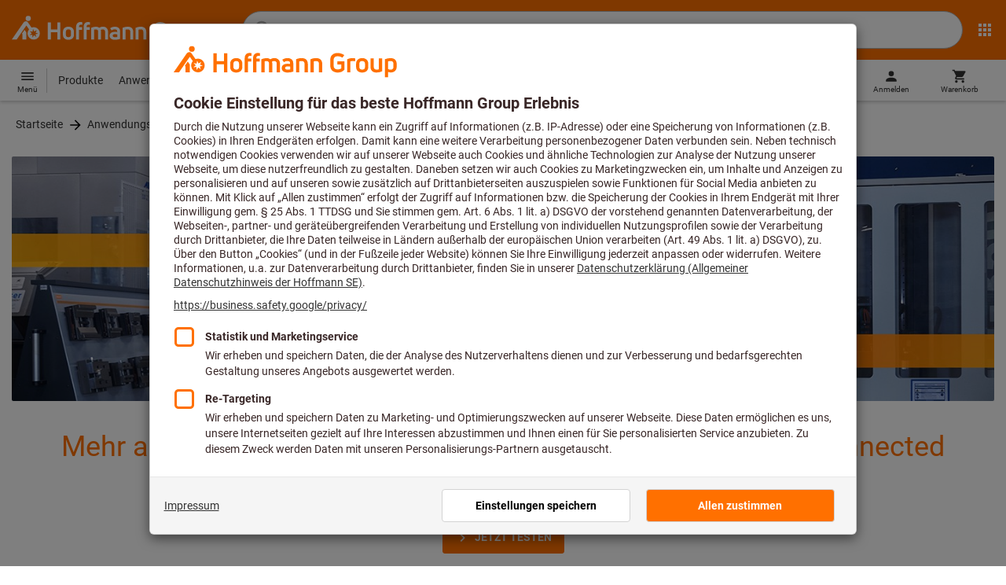

--- FILE ---
content_type: text/html;charset=UTF-8
request_url: https://www.hoffmann-group.com/AT/de/hoa/services/connected-manufacturing-werkzeugverwaltung/e/37244/
body_size: 54714
content:
<!DOCTYPE html>
<html lang='de' class='no-js'>
<head>
    <script nonce="bz3mODCS26oXJakwwLY4ug==">window.performance && window.performance.mark('html head start');</script>
    <title>Hoffmann Group Werkzeugverwaltung - Ihr Einstieg in die Industrie 4.0 | Hoffmann Group</title>

    <meta content="IE=edge,chrome=1" http-equiv="X-UA-Compatible">
    <meta charset="UTF-8">
    <meta content="initial-scale=1, width=device-width" name="viewport">
    <meta content="Hoffmann Group Werkzeugverwaltung - Ihr Einstieg in die Industrie 4.0 | Hoffmann Group" property="og:title">
    <meta content="Hoffmann Group Werkzeugverwaltung - Ihr Einstieg in die Industrie 4.0 | Hoffmann Group" property="twitter:title">
    <meta content="telephone=no" name="format-detection">

    <meta name="google-site-verification" content="7GnUf73cCp0s8_xly0jHz5jZuudiJ5tR4jv64THYXC8"/>
<meta name="google-site-verification" content="aSgr7rifd5VpAoenChr9YKPsWPIcZ0B1zeEYBN7v0oY"/>
<meta name="google-site-verification" content="nb5Jh3eDLkTtIRRikloLefKU258qGbLsQriZBcSeDYU"/>
<meta name="google-site-verification" content="Tips83Iwm_Nw_iBaVEWb6CJt2xtyL3SG9FUFiqddBQE"/>
<meta name="google-site-verification" content="mpecKCXw36yE3EiwV5HFKN-dgBuwmq213McVRvSUNyg"/>
<meta name="google-site-verification" content="cUU3LXhaMCQXgf7rKDultyldhcTgU-mxYPE1w_1npg4"/>
<meta name="google-site-verification" content="o7vgzYUza4kegz7rQYO-bWPI6VFH5YvgUOFZxaGAqpc"/>
<meta name="robots" content="index,follow"/>
    <meta  name="description"  content="Die Hoffmann Group Connected Manufacturing Werkzeugverwaltung ist die Softwarelösung für Planung, Steuerung und Organisation der Produktion."   />
            <meta  content="Die Hoffmann Group Connected Manufacturing Werkzeugverwaltung ist die Softwarelösung für Planung, Steuerung und Organisation der Produktion."   property="og:description"  />
            <meta  content="Die Hoffmann Group Connected Manufacturing Werkzeugverwaltung ist die Softwarelösung für Planung, Steuerung und Organisation der Produktion."   property="twitter:description"  />
            <meta  content="@Hoffmann Group"   property="twitter:creator"  />
            <meta  content="@Hoffmann Group"   property="twitter:site"  />
            <meta  content="product"   property="twitter:card"  />
            <meta  name="viewport"  content="width=device-width, initial-scale=1.0"   />
            <meta property="og:image" content="https://www.hoffmann-group.com/_ui/desktop/theme-hoffmann/source/images/logos/hoffmann-group-logo-icon.png"/>
        <meta property="og:image:width" content="800"/>
        <meta property="og:image:height" content="800"/>
    <link rel="canonical" href="https://www.hoffmann-group.com/AT/de/hoa/services/connected-manufacturing-werkzeugverwaltung/e/37244/"/>
    <link rel="alternate" hreflang="en-ie" href="https://www.hoffmann-group.com/IE/en/brownlo/services/connected-manufacturing/e/37244/"/>
    <link rel="alternate" hreflang="en-in" href="https://www.hoffmann-group.com/IN/en/hin/services/connected-manufacturing-werkzeugverwaltung/e/37244/"/>
    <link rel="alternate" hreflang="en-mt" href="https://www.hoffmann-group.com/MT/en/mbbridge/services/connected-manufacturing/e/37244/"/>
    <link rel="alternate" hreflang="sl-si" href="https://www.hoffmann-group.com/SI/sl/hsi/storitve/administracija-orodja-connected-manufacturing/e/37244/"/>
    <link rel="alternate" hreflang="nl-be" href="https://www.hoffmann-group.com/BE/nl/goeddesprl/services/connected-manufacturing/e/37244/"/>
    <link rel="alternate" hreflang="de-at" href="https://www.hoffmann-group.com/AT/de/hoa/services/connected-manufacturing-werkzeugverwaltung/e/37244/"/>
    <link rel="alternate" hreflang="en-my" href="https://www.hoffmann-group.com/MY/en/hmy/services/connected-manufacturing-werkzeugverwaltung/e/37244/"/>
    <link rel="alternate" hreflang="nl-nl" href="https://www.hoffmann-group.com/NL/nl/hnl/services/connected-manufacturing/e/37244/"/>
    <link rel="alternate" hreflang="de-it" href="https://www.hoffmann-group.com/IT/de/hoi/services/connected-manufacturing-werkzeugverwaltung/e/37244/"/>
    <link rel="alternate" hreflang="cs-cz" href="https://www.hoffmann-group.com/CZ/cs/hot/servis/connected-manufacturing/e/37244/"/>
    <link rel="alternate" hreflang="de-be" href="https://www.hoffmann-group.com/BE/de/goeddesprl/services/connected-manufacturing-werkzeugverwaltung/e/37244/"/>
    <link rel="alternate" hreflang="de-de" href="https://www.hoffmann-group.com/DE/de/hom/services/connected-manufacturing-werkzeugverwaltung/e/37244/"/>
    <link rel="alternate" hreflang="hu-hu" href="https://www.hoffmann-group.com/HU/hu/hohu/szolgaltatasok/connected-manufacturing/e/37244/"/>
    <link rel="alternate" hreflang="en-fi" href="https://www.hoffmann-group.com/FI/en/ravemaf/services/connected-manufacturing-werkzeugverwaltung/e/37244/"/>
    <link rel="alternate" hreflang="en-bg" href="https://www.hoffmann-group.com/BG/en/soltec/services/connected-manufacturing-werkzeugverwaltung/e/37244/"/>
    <link rel="alternate" hreflang="sk-sk" href="https://www.hoffmann-group.com/SK/sk/hos/sluzby/connected-manufacturing/e/37244/"/>
    <link rel="alternate" hreflang="es-es" href="https://www.hoffmann-group.com/ES/es/hoe/servicios/connected-manufacturing/e/37244/"/>
    <link rel="alternate" hreflang="es-mx" href="https://www.hoffmann-group.com/MX/es/homx/servicios/connected-manufacturing/e/37244/"/>
    <link rel="alternate" hreflang="it-it" href="https://www.hoffmann-group.com/IT/it/hoi/servizi/connected-manufacturing/e/37244/"/>
    <link rel="alternate" hreflang="ro-ro" href="https://www.hoffmann-group.com/RO/ro/horo/servicii/connected-manufacturing/e/37244/"/>
    <link rel="alternate" hreflang="fr-be" href="https://www.hoffmann-group.com/BE/fr/goeddesprl/services/connected-manufacturing-werkzeugverwaltung/e/37244/"/>
    <link rel="alternate" hreflang="da-dk" href="https://www.hoffmann-group.com/DK/da/hodk/services/connected-manufacturing/e/37244/"/>
    <link rel="alternate" hreflang="fr-fr" href="https://www.hoffmann-group.com/FR/fr/hof/services/connected-manufacturing-werkzeugverwaltung/e/37244/"/>
    <link rel="alternate" hreflang="x-default" href="https://www.hoffmann-group.com/GB/en/houk/services/connected-manufacturing-werkzeugverwaltung/e/37244/"/>
        <link rel="alternate" hreflang="en-gb" href="https://www.hoffmann-group.com/GB/en/houk/services/connected-manufacturing-werkzeugverwaltung/e/37244/"/>
    <link rel="alternate" hreflang="en-id" href="https://www.hoffmann-group.com/ID/en/asia/services/connected-manufacturing-werkzeugverwaltung/e/37244/"/>
    <link rel="shortcut icon" type="image/x-icon" media="all" href="/_ui/desktop/theme-hoffmann/source/images/favicon.ico"/>

    <meta name="apple-mobile-web-app-title" content="Hoffmann Group eShop">

        <link rel="apple-touch-icon" href="https://www.hoffmann-group.com/_ui/desktop/theme-hoffmann/source/images/launcher/apple-touch-icon.png">
        <link rel="apple-touch-icon" href="https://www.hoffmann-group.com/_ui/desktop/theme-hoffmann/source/images/launcher/icon-180x180.png" sizes="180x180">
        <link rel="apple-touch-icon" href="https://www.hoffmann-group.com/_ui/desktop/theme-hoffmann/source/images/launcher/icon-167x167.png" sizes="167x167">
        <link rel="apple-touch-icon" href="https://www.hoffmann-group.com/_ui/desktop/theme-hoffmann/source/images/launcher/icon-152x152.png" sizes="152x152">
        <link rel="apple-touch-icon" href="https://www.hoffmann-group.com/_ui/desktop/theme-hoffmann/source/images/launcher/icon-120x120.png" sizes="120x120">

        <meta name="apple-mobile-web-app-status-bar-style" content="#FF7000">
        <meta name="apple-mobile-web-app-capable" content="yes">
        <meta name="apple-itunes-app" content="app-id=6746164102"/>

        <meta name="mobile-web-app-capable" content="yes">
        <link rel="manifest" href="https://www.hoffmann-group.com/_ui/desktop/theme-hoffmann/source/manifest.json?v=1.2">

        <meta name="application-name" content="Hoffmann Group eShop">
        <link rel="icon" href="https://www.hoffmann-group.com/_ui/desktop/theme-hoffmann/source/images/launcher/icon-288x288.png">
    <script nonce="bz3mODCS26oXJakwwLY4ug==">
      document.documentElement.className = navigator.userAgent.indexOf('MSIE') !== -1 || navigator.appVersion.indexOf('Trident/') > -1 ? 'js msie' : 'js';
    </script>

    <script nonce="bz3mODCS26oXJakwwLY4ug==">
  (function (c, a) {
    c[a] = c[a] || function () {(c[a].q = c[a].q || []).push(arguments)};
  })(window, 'clarity');
</script><script nonce="bz3mODCS26oXJakwwLY4ug==" type="text/javascript">window.kameleoonQueue = window.kameleoonQueue || [];</script>

<!-- Google Tag Manager -->
<script nonce="bz3mODCS26oXJakwwLY4ug==">/*<!--*/
!function(){"use strict";function t(t,e){(null==e||e>t.length)&&(e=t.length);for(var n=0,a=Array(e);n<e;n++)a[n]=t[n];return a}function e(e,n){var a="undefined"!=typeof Symbol&&e[Symbol.iterator]||e["@@iterator"];if(a)return(a=a.call(e)).next.bind(a);if(Array.isArray(e)||(a=function(e,n){if(e){if("string"==typeof e)return t(e,n);var a={}.toString.call(e).slice(8,-1);return"Object"===a&&e.constructor&&(a=e.constructor.name),"Map"===a||"Set"===a?Array.from(e):"Arguments"===a||/^(?:Ui|I)nt(?:8|16|32)(?:Clamped)?Array$/.test(a)?t(e,n):void 0}}(e))||n){a&&(e=a);var r=0;return function(){return r>=e.length?{done:!0}:{done:!1,value:e[r++]}}}throw new TypeError("Invalid attempt to iterate non-iterable instance.\nIn order to be iterable, non-array objects must have a [Symbol.iterator]() method.")}window.inlineGtm=function(t){function n(t){try{var e=document.cookie.split("; ").filter(function(t){return 0===t.indexOf("TC_PRIVACY=")})[0].split("=")[1],n=decodeURIComponent(e).split("@"),a=n[2].toUpperCase().split(",").filter(function(e){return e===String(t)})[0];return"0"===n[0]&&void 0!==a}catch(t){return!1}}function a(t){!function(t,e,n,a,r){t[a]=t[a]||[],t[a].push({"gtm.start":(new Date).getTime(),event:"gtm.js"});var o=e.getElementsByTagName(n)[0],i=e.createElement(n);i.async=!0,i.src="//www.googletagmanager.com/gtm.js?id="+r,o.parentNode.insertBefore(i,o)}(window,document,"script","dataLayer",t)}void 0===t&&(t=[]),window.eventsUntilDataLayerIsActive=[],window.GA4eventsUntilDataLayerIsActive=[],window.dataLayer=[],window.activateGoogleTagManager=function(){if(void 0===window.activateGoogleTagManagerDone){!function(){try{void 0!==window.performance&&(window.performance.mark("activate gtm"),window.performance.measure("gtm delay","html head start","activate gtm"))}catch(t){}}(),window.activateGoogleTagManagerDone=!0;for(var n,r=e(t);!(n=r()).done;){a(n.value)}window.GA4eventsUntilDataLayerIsActive.map(function(t){window.dataLayer.push(t)}),delete window.GA4eventsUntilDataLayerIsActive}},window.startGoogleTagManagerEarly=function(){n(1)&&window.activateGoogleTagManager()},window.isUserConsentForCategoryGiven=n}}();
/*-->*/
</script><script nonce="bz3mODCS26oXJakwwLY4ug==">
  window.inlineGtm(["GTM-NPDN85P","GTM-KVDF68L"]);
</script>

<script nonce="bz3mODCS26oXJakwwLY4ug==">/*<!--*/
!function(){"use strict";function t(){return t=Object.assign?Object.assign.bind():function(t){for(var e=1;e<arguments.length;e++){var n=arguments[e];for(var r in n)({}).hasOwnProperty.call(n,r)&&(t[r]=n[r])}return t},t.apply(null,arguments)}var e="UNDEFINED";function n(t,n){return t===e?n:t}function r(t,n){return void 0===n&&(n=function(t){return t}),t===e?"":n(t)}function o(t){return void 0===t&&(t=""),(t=t.trim()).startsWith("/")?t.slice(1):t}function a(t){switch(t){case"TEST_USER":return"Internal User";case"REGULAR_USER":return"External User";default:return"UNKNOWN"}}function i(t){switch(t){case"B2C":return"B2C";case"B2B":return"B2B";default:return"UNKNOWN"}}function s(t){switch(t){case"REGISTERED_CUSTOMER":return"Registered Customer";case"NEW_CUSTOMER":return"New Customer";case"EXISTING_CUSTOMER":return"Existing Customer";default:return"UNKNOWN"}}var u="UNDEFINED",c={assortmentType:u,assortmentInfos:u};function d(t,e){return{item_id:r(t.baseProductCode),item_name:r(t.name),index:e,item_brand:r(t.brand),item_category:o(r(m(t.category,1))),item_category2:o(r(m(t.category,2))),item_category3:o(r(m(t.category,3))),item_category4:o(r(m(t.category,4))),item_category5:o(r(m(t.category,5))),item_variant:n(t.variant,"-"),price:Number.parseFloat(t.price)}}function f(e,n,r){"undefined"==typeof assortmentData&&(n=function(t){return void 0!==t&&void 0!==t.promotionAssortmentData?t.promotionAssortmentData:c}(e));var o=d(e,r),a=function(t){return null===t.primaryAssortmentData||void 0===t.primaryAssortmentData?{}:{assortment_type:t.primaryAssortmentData.assortmentType}}(e),i=function(e){return t({},function(t){if(t===u)return{assortment_name:"UNDEFINED"};if(Array.isArray(t)&&0===t.length)return{assortment_name:"UNDEFINED"};return{assortment_name:t.map(function(t){return t.assortmentName}).join(",")}}(e.assortmentInfos))}(n);return t({},o,i,a)}function m(t,e){return t.split("/")[e]}var w={mapCartStatusToGtmStringValue:function(t){switch(t){case"EMPTY":return"0";case"ORDERED":return"1";case"NOT_ORDERED":return"2";default:return u}},rewriteProductDataWithAssortmentyForGtm:function(e,n){return e.eventData.products.map(function(e,r){return t({},d(e,r),f(e,n,r))})},rewriteProductDataWithQuantityAndItemListNameForGtm:function(e,n){return e.map(function(e,o){var a=d(e.product,o),i=f(e.product,n,o),s=function(t){return null===t.reason||void 0===t.reason?{}:{reason_for_refund:t.reason}}(e);return t({},a,{quantity:r(e.quantity),item_list_name:r(e.wayIntoCart),is_service:r(e.isService),reference_item_id:r(e.referenceItemId)},i,s)})}},v={};var l,p=((l={}).print=function(){window.print()},l.locationHref=function(t){window.location.href=t},l.openHref=function(t,e){window.open(t,e)},l.getLocationHref=function(){return window.location.href},l.getLocationPathname=function(){return window.location.pathname},l.origin=function(){return window.location.origin},l.mq=function(t){return v[e=t]||(v[e]=window.matchMedia(e)),v[e];var e},l.locationHash=function(){return window.location.hash},l.getLocationSearch=function(){return window.location.search},l.location=function(){return window.location},l.reload=function(){return window.location.reload()},l.replaceState=function(t,e,n){window.history.replaceState(t,e,n)},l.windowInnerHeight=function(){return window.innerHeight},l.windowInnerWidth=function(){return window.innerWidth},l.windowNavigatorUserAgent=function(){return window.navigator.userAgent},l),g="anonymous";function _(e){return t({event:"page_view",site_id:"shop",language_code:e.eventData.languageCode,country_code:e.eventData.countryCode,partner_id:e.eventData.partnerId,cart_status:w.mapCartStatusToGtmStringValue(e.eventData.cartStatus),visitor_type:a(e.eventData.userTestType),visitor_status:s(e.eventData.visitorStatus),hybris_customer_id:n(e.eventData.b2bUnitId,g),hybris_user_id:e.eventData.hybrisUserId,customer_id:n(e.eventData.sapCustomerId,g),customer_type:i(e.eventData.customerType),content_group:e.eventData.contentGroup,classification_code:e.eventData.customerClassificationCode,classification_name:e.eventData.customerClassificationName,measurement_id:e.eventData.measurementId},function(t){return null!=t.eventData.userId?{user_id:t.eventData.userId}:{}}(e),{custom_platform:h()},function(){kameleoonQueue.push(function(){sessionStorage.setItem("kameleoonVistorCode",Kameleoon.API.Visitor.code)});var t=sessionStorage.getItem("kameleoonVistorCode");return t?{kameleoon_visitor_code:t}:{}}())}function h(){for(var t=0,e=["webtoapp.design WebView (","App-WebView ("];t<e.length;t++){var n=e[t];if(p.windowNavigatorUserAgent().includes(n))return"app-"+p.windowNavigatorUserAgent().split(n)[1].split(")")[0]}return"web"}var D,y={convertToPageViewEvent:function(t){return{isStandalone:!0,eventData:[_(t)]}}},I="indexSequence",E="event";function S(t){var e=U(t);return C()?window.sessionStorage.getItem(e):null}function N(t,e){C()&&window.sessionStorage.setItem(U(t),e)}function C(){return void 0!==window.sessionStorage}function U(t){return"gtmDataLayerTestSupport."+t}var A={injectDependenciesForTest:function(t){D=t},startCapturing:function(){C()&&(!function(){for(var t=[],e=0;e<window.sessionStorage.length;e++){var n=window.sessionStorage.key(e);n.startsWith(U(E))&&t.push(n)}t.forEach(function(t){return window.sessionStorage.removeItem(t)})}(),N(I,1))},push:function(t){if(C()&&null!==S(I)){var e=parseInt(S(I)),n={url:(D||window).location.href,event:t};N(E+"_"+e,JSON.stringify(n)),N(I,e+=1)}},getPushedData:function(){for(var t=[],e=1;e<S(I);e++)t.push(S(E+"_"+e));return t}};var T={push:function(t){void 0!==window.dataLayer?(A.push(t),window.dataLayer.push(t)):void 0!==window.GA4eventsUntilDataLayerIsActive&&(A.push(t),window.GA4eventsUntilDataLayerIsActive.push(t))}};window.inlineGA4CustomSessionProperties=function(t){y.convertToPageViewEvent(t).eventData.forEach(function(t){T.push(t)})}}();
/*-->*/
</script><script nonce="bz3mODCS26oXJakwwLY4ug==">
  window.inlineGA4CustomSessionProperties({"eventId":"pageView","eventData":{"languageCode":"de","countryCode":"AT","partnerId":"hoa","cartStatus":"EMPTY","userTestType":"REGULAR_USER","hybrisUserId":"8796093087748","b2bUnitId":"UNDEFINED","sapCustomerId":"UNDEFINED","customerClassificationName":"UNKNOWN","customerClassificationCode":"UNKNOWN","visitorStatus":"UNKNOWN","customerType":"UNKNOWN","contentGroup":"MARKETING","measurementId":"G-ZNLY7SKVZJ","userId":null},"ecommercePageTrackingKey":"ecommercePageTracking-pageView"});
</script>
<!-- End Google Tag Manager -->
<link rel="dns-prefetch" href="https://cdn.trustcommander.net">
    <link rel="dns-prefetch" href="https://ca.hoffmann-group.com">
    <link rel="preconnect" href="https://cdn.trustcommander.net" crossorigin>
    <link rel="preconnect" href="https://ca.hoffmann-group.com" crossorigin>
        <link nonce="bz3mODCS26oXJakwwLY4ug==" rel="preload" href="//cdn.tagcommander.com/3869/tc_hoffmanngroup_header.js?26012008" as="script">
<script nonce="bz3mODCS26oXJakwwLY4ug==">
    (function () {
        /* Country and Language are needed for Privacy Banner constraints */
        var tc_vars = {
            env_country: 'AT',
            env_language: 'de',
        };

        window.tc_vars = tc_vars;
    })()
</script>
<script nonce="bz3mODCS26oXJakwwLY4ug==" src="//cdn.tagcommander.com/3869/tc_hoffmanngroup_header.js?26012008" async></script>
<script nonce="bz3mODCS26oXJakwwLY4ug==">
  var isLocal = (function () {
    return false;
  })();

  var hasDynamicImport = (function () {
    var support = false;
    try {
      new Function('u', 'return import(u)');
      support = true;
    } catch (e) {}
    return support;
  })();

  var hasPromiseAndFetch = (function () {
    return window.Promise && window.fetch
  })();
</script>

<script nonce="bz3mODCS26oXJakwwLY4ug==">
  var moduleService = (function () {

    var systemJsLoaderScript;
    var modules = [];
    var modulePath = '/_ui/static/js-built/module/';
    var noModulePath = '/_ui/static/js-built/nomodule/';

    
    if (!window.location.origin) {
      window.location.origin = window.location.protocol + "//" + window.location.hostname + (window.location.port ? ':' + window.location.port : '');
    }

    function importModule (module) {
      if (!window.$ && !window._) {
        throw new Error('One does not simply call importModule before jQuery and lodash have loaded. Please use registerModule.')
      }

      if (isLocal && hasDynamicImport) {
        
        return System.import('/_ui/static/js/modules/' + module + '.mjs');
      } else if (hasPromiseAndFetch) {
        
        return System.import(modulePath + module + '.js')
      } else {
        
        return System.import(noModulePath + module + '.js')
      }
    }

    function registerModule () {
      var args = Array.prototype.slice.call(arguments);

      args.forEach(function (module) {
        if (modules.indexOf(module) === -1) {
          modules.push(module)
        }
      });
    }

    function importRegisteredModules () {
      if (window.System) {
        modules.forEach(importModule)
      } else {
        systemJsLoaderScript.addEventListener('load', function () {
          modules.forEach(importModule)
        })
      }
    }

    function initModules (config) {
      

      if (config.useModuleMap) {
        
        var systemJsImportMapScript = document.createElement('script');
        systemJsImportMapScript.type = 'systemjs-importmap';
        
        systemJsImportMapScript.setAttribute('crossorigin', 'anonymous');
        systemJsImportMapScript.src = window.location.origin + config.modulePath + 'modules.json?v=main%2f94';
        document.head.appendChild(systemJsImportMapScript);

        
        var systemJsImportMapScriptPreloadLink = document.createElement('link');
        systemJsImportMapScriptPreloadLink.href = window.location.origin + config.modulePath + 'modules.json?v=main%2f94';
        systemJsImportMapScriptPreloadLink.rel = 'preload';
        systemJsImportMapScriptPreloadLink.as = 'fetch';
        systemJsImportMapScriptPreloadLink.setAttribute('crossorigin', 'anonymous');
        document.head.appendChild(systemJsImportMapScriptPreloadLink);
      }

      
      systemJsLoaderScript = document.createElement('script');
      systemJsLoaderScript.src = window.location.origin + '/_ui/static/js/lib/' + config.systemJsFileName;
      document.head.appendChild(systemJsLoaderScript);
    }

    if (isLocal && hasDynamicImport) {
      initModules({
        systemJsFileName: 'system-native.js',
        modulePath: '/_ui/static/js/modules/',
        useModuleMap: false
      })
    } else if (hasPromiseAndFetch) {
      initModules({
        systemJsFileName: 'system.min.js',
        modulePath: modulePath,
        useModuleMap: true
      })
    } else {
      
      initModules({
        systemJsFileName: 'system.min.js',
        modulePath: noModulePath,
        useModuleMap: true
      })
    }

    return {
      importModule: importModule,
      registerModule: registerModule,
      importRegisteredModules: importRegisteredModules
    };
  })();
</script>

<script nonce="bz3mODCS26oXJakwwLY4ug==">
  
  moduleService.registerModule('main');
</script>
<script nonce="bz3mODCS26oXJakwwLY4ug==" type="text/javascript"> // set vars
	/*<![CDATA[*/
	
	var ACC = ACC || {};
    ACC.config = {};
	ACC.config.contextPath = "";
    ACC.config.encodedContextPath = '/AT/de/hoa/';
	ACC.config.themeResourcePath = "/_ui/desktop/theme-hoffmann";
	ACC.config.siteResourcePath = "/_ui/desktop/site-hoffmann";
	ACC.config.sharedResourcePath = "/_ui/desktop/shared";
	ACC.config.rootPath = "/_ui/desktop";
    ACC.config.CSRFToken = "7c506633-528f-4a7f-a842-21f07ca14e11";
    ACC.config.searchRessource = "sushi";
    ACC.config.searchTrackingEnabled = "true" === "true";
    ACC.config.isIE = navigator.userAgent.indexOf('Trident') !== -1;
    ACC.config.storageCacheKey = 'AT-de-hoa-anonymous'; // NOSONAR
    ACC.config.sapCustomerId = 'UNDEFINED';

	
	ACC.autocompleteUrl = '/AT/de/hoa/search/autocompleteSecure';

    
    ACC.i18n = ACC.i18n || {};
	
	
	/*]]>*/
</script><link rel="preconnect" href="https://fonts.googleapis.com">
<link rel="preconnect" href="https://fonts.gstatic.com" crossorigin>

<style>
            @font-face {
                font-family: 'Roboto';
                font-display: swap;
            }
        </style>
        <link rel="preload" href="/_ui/desktop/theme-hoffmann/dev/build/assets/css/fonts/fonts.css?main/94" as="style" onload="this.rel='stylesheet'">
    <link href="/_ui/desktop/theme-hoffmann/dev/build/assets/css/application.css?main/94" rel="stylesheet" type="text/css"
      media="all"/>





<link rel="stylesheet" type="text/css" media="screen" href="/_ui/desktop/common/css/jquery.colorbox-1.3.16.css"/>

<script nonce="bz3mODCS26oXJakwwLY4ug==">
      window.performance && performance.mark("stylesheets done blocking");
    </script>
    <noscript>
        <style>
            .nojs-hidden {
                display: none !important;
            }
        </style>
    </noscript>
</head>

<body class="page-hoffmann-group-connected-manufacturing-10ys9iksox7qm pageType-ContentPage template-pages-layout-cmsintegration-hoffmannCaaSTemplateGroup pageLabel-connected-manufacturing hrefLangId-37244 language-de"
 data-ecommercePageTracking-pageView="{&quot;eventId&quot;:&quot;pageView&quot;,&quot;eventData&quot;:{&quot;languageCode&quot;:&quot;de&quot;,&quot;countryCode&quot;:&quot;AT&quot;,&quot;partnerId&quot;:&quot;hoa&quot;,&quot;cartStatus&quot;:&quot;EMPTY&quot;,&quot;userTestType&quot;:&quot;REGULAR_USER&quot;,&quot;hybrisUserId&quot;:&quot;8796093087748&quot;,&quot;b2bUnitId&quot;:&quot;UNDEFINED&quot;,&quot;sapCustomerId&quot;:&quot;UNDEFINED&quot;,&quot;customerClassificationName&quot;:&quot;UNKNOWN&quot;,&quot;customerClassificationCode&quot;:&quot;UNKNOWN&quot;,&quot;visitorStatus&quot;:&quot;UNKNOWN&quot;,&quot;customerType&quot;:&quot;UNKNOWN&quot;,&quot;contentGroup&quot;:&quot;MARKETING&quot;,&quot;measurementId&quot;:&quot;G-ZNLY7SKVZJ&quot;,&quot;userId&quot;:null},&quot;ecommercePageTrackingKey&quot;:&quot;ecommercePageTracking-pageView&quot;}" data-ecommercePageTracking-userInfo="{&quot;eventId&quot;:&quot;userInfo&quot;,&quot;eventData&quot;:{&quot;email&quot;:&quot;&quot;,&quot;hashMethod&quot;:null,&quot;postalCode&quot;:&quot;&quot;},&quot;ecommercePageTrackingKey&quot;:&quot;ecommercePageTracking-userInfo&quot;}"
        data-trigger-select-item-event=""
>
<div class="holyGrail">

    <header class="site-head page-header js-page-header">
    <div class="site-head__main">
            <div class="grid-container site-head__main-container">
                <a class="site-head__logo site-head__logo--hog" href="/AT/de/hoa/">
	<svg aria-hidden="true" class="logo logo--full" width="405.4" height="56.7" viewBox="0 0 405.4 56.7"><path fill="#FEFEFE" d="M97.4 47.7h-6.1V33.1h-13v14.6h-6.1V13.2h6.1v14.2h13V13.2h6.1zM25.6 28.3l-5.2 7.5.9 1.3v10.6h8V33.6l-3.7-5.3zm12.6-23a5.2 5.2 0 10-5.2 5.3 5.3 5.3 0 005.2-5.3m9.5 28.6l5.2 2-5.4 1.3 1.8 5.3-4.6-3.4-3.3 4.7v-5.6l-5.6.4 4.3-3.5-3.9-4.1 5.5 1.2.9-5.7 2.5 5.2 5-2.8-2.4 5zm8.6 1.4a12.3 12.3 0 00-16.4-11.6l-.2.1-6.7-9.6-.8-1.1c-1-1.3-2.5-2-4.1-2a5.7 5.7 0 00-4.6 2.7L0 47.7h9.8l19.5-28.1 5.4 7.8a12.3 12.3 0 0018.6 16.2c1.9-2.4 3-5.3 3-8.3M193.2 47.7h-5.9V32.2c0-3.2-1.6-4.8-4.7-4.8-1.4 0-2.8.3-4 1.1.4 1.2.6 2.5.6 3.8v15.4h-5.9V32.2c0-3.3-1.4-4.8-4.5-4.8-1.2 0-2.4.1-3.6.5v19.8h-5.9V24.2l.7-.3c2.7-1.2 5.7-1.8 8.7-1.9 2.5-.1 4.9.7 6.9 2.1a13 13 0 017.2-2.2c6.4 0 10.4 4 10.4 10.3v15.5zM270 47.7h-5.9V33c0-4-1.5-5.6-5.3-5.6a21 21 0 00-4.3.5v19.8h-5.9V24.2l.6-.3c3-1.3 6.3-1.9 9.6-1.9 7.4 0 11.2 3.8 11.2 10.9v14.8zM298.1 48.2c-6.2 0-13.5-3.2-13.5-12.4V25c0-9.1 7.1-12.3 13.1-12.3 4.3 0 8.6 1.3 12.2 3.7l.2.1-3.4 4.7-.1-.1a15.4 15.4 0 00-8.9-2.5c-4.4 0-7 2.5-7 6.7V36c0 4.1 2.7 6.6 7.3 6.6 2.3 0 4.6-.6 6.5-1.9v-7h-7V28h13v14.9l-.3.3a16 16 0 01-12.1 5M135 47.7h-5.9V22c0-5.7 3.4-9.4 8.7-9.4l3.6.3h.2v5.2h-.2c-.9-.2-1.8-.2-2.7-.2-2.4 0-3.7 1.5-3.7 4.2v.9h6.2v5.2H135v19.5zM150.2 47.7h-5.9V22c0-5.7 3.4-9.4 8.7-9.4l3.6.3h.2v5.2h-.2c-.9-.2-1.8-.2-2.7-.2-2.4 0-3.7 1.5-3.7 4.2v.9h6.2v5.2h-6.2v19.5zM207.2 48.2c-6.9 0-10.8-3-10.8-8.1 0-5 3.9-7.8 10.6-7.8 1.5 0 3.1.1 4.6.3v-.7c0-3.4-1.2-4.6-4.6-4.6-2.3-.1-4.6.6-6.6 1.9l-.2.1-2.8-4.3.1-.1c2.9-2 6.3-3 9.8-2.8 6.5 0 10.1 3.5 10.1 9.9v14.6h-.1c-3.2 1-6.6 1.6-10.1 1.6m.1-11.2c-3.2 0-4.8 1-4.8 3 0 2.6 3 3 4.9 3a22 22 0 004.4-.5v-5.1l-4.5-.4M321.2 47.7h-5.9V24.1h.1c2.8-1.4 5.8-2.1 8.9-2.1 1.8 0 3.7.2 5.5.5h.2v5.1h-.2a34 34 0 00-4.5-.3h-.1c-1.4 0-2.7.2-4 .6v19.8zM113.7 48.2c-6.7 0-11-3.8-11-9.8V32c0-6.1 4.3-10 11-10s11 3.9 11 10v6.4c0 6-4.3 9.8-11 9.8m0-20.9c-3.3 0-5.1 1.6-5.1 4.7v6.4c0 2.9 1.8 4.5 5.1 4.5s5.1-1.5 5.1-4.5V32c0-3-1.8-4.7-5.1-4.7M243.8 47.7h-5.9V33c0-4-1.5-5.6-5.3-5.6a21 21 0 00-4.3.5v19.8h-5.9V24.2l.6-.3c3-1.3 6.3-1.9 9.6-1.9 7.4 0 11.2 3.8 11.2 10.8v14.9zM342.6 48.2c-6.7 0-11-3.8-11-9.8V32c0-6.1 4.3-10 11-10s11 3.9 11 10v6.4c0 6-4.3 9.8-11 9.8m0-20.9c-3.3 0-5.1 1.6-5.1 4.7v6.4c0 2.9 1.8 4.5 5.1 4.5s5.1-1.5 5.1-4.5V32c0-3-1.8-4.7-5.1-4.7M368.8 48.2c-7.3 0-11.1-3.8-11.1-10.9V22.6h5.9v14.6c0 4 1.5 5.7 5.2 5.7 1.4 0 2.8-.2 4.1-.5V22.6h5.9V46h-.1a22.4 22.4 0 01-9.9 2.2M389.8 56.7h-5.9V24h.1c3.3-1.3 6.7-2 10.2-2 7.1 0 11.1 3.9 11.1 10.6v5.2c0 6.2-4.3 10.3-10.7 10.3-1.7 0-3.3-.4-4.9-1l.1 9.6zm0-15c1.3.9 2.8 1.3 4.4 1.3 3.4 0 5.2-1.7 5.2-5v-5.4c0-3.7-1.6-5.3-5.3-5.3-1.5 0-2.9.2-4.3.6v13.8z"/></svg>
    <svg aria-hidden="true" class="logo logo--icon" width="332.6" height="350" viewBox="0 -50 332.6 350"><path d="M151.6 167.4l-31 44.5 5.2 7.5v62.4h47.5v-83.2l-21.7-31.2zm74.2-136.2C225.7 14.1 211.7.4 194.6.5s-30.8 14.1-30.7 31.2c.1 17 13.9 30.7 30.9 30.7 17.2-.1 31.1-14.1 31-31.2m55.9 169.5l30.5 12-32 7.7 10.4 31.5-27.1-20.2-19.3 27.8V226l-33 2.4 25.6-20.7-22.8-24.4 32.8 7.1 5.1-33.7 14.9 30.6 29.4-16.5-14.5 29.9zm50.9 8.3c0-30-18.5-57-46.5-67.8a71.16 71.16 0 00-50.6-.7l-1.1.4-.2.1-39.4-56.7-4.8-6.7a30.7 30.7 0 00-24.1-11.8c-10.5 0-19.8 5.3-27.1 15.9C137.1 84.2 0 281.7 0 281.7h57.7l115.5-166.3 31.8 45.8c-26.4 30.3-23.2 76.3 7.1 102.6s76.3 23.2 102.6-7.1a72.07 72.07 0 0017.9-47.7" fill="#fff"/></svg><span class="vh">
		Hoffmann Group Home</span>
</a>
<div class="site-head__suffix site-head__search">
    <div class="barcodeScanner" data-js-component="BarcodeScannerLoader" data-pdp-url="/AT/de/hoa/barcode" data-cart-url='/AT/de/hoa/barcode/addToCart' data-key="AcSvJKyBOFcQPJDNuCC88nU41XcdNK3kjlqRnKBr8Lqnexo0W25ag/kqdA27Eco9zCftaONaNmfoPQY+A0hC/dBN/[base64]/bKnQCIAyLMZ2KxbCN/2KHerJ4wzSglAlM9U5b7zs7+MjLZhyV8aVFxFMeE3SOIXvNDeQO0L194ZwrVIgR0ysKbgstlx4bD0Fv5KIaBPI9BErcZ60MXMBuEvH76jrBXrwtdbj/xa3SbAMl0dBEJHVvncRH0GmZTTBO4MAlgaclXSkwMQ8EX2/5iUoa6R4JDsUmsaUi4cpLt69pQmAxF7lv7BrZcjxPy6Fnqj0knfXIXa2JtTtvxo5CD04Zz">
    <div id="js-barcodeScanner-loading" class="loadingSpinner barcodeScanner-loading" role="status" aria-label="Lade..." style="display: none;">
    <svg class="hds-LoadingSpinner hds-LoadingSpinner--size-200" viewBox="0 0 40 40" version="1.1" xmlns="http://www.w3.org/2000/svg">
    <circle class="hds-LoadingSpinner__active" cx="20" cy="20" r="18"></circle>
</svg></div>
<div class="barcodeScannerOverlay js-barcodeScannerOverlay" hidden tabindex="-1"></div>
    <div class="js-barcodeScannerContainer barcodeScannerContainer" hidden tabindex="-1">
        <a class="js-barcodeScannerClose barcodeScannerClose" hidden><svg class="svgIcon svgIcon-close" width="20" height="20" viewBox="0 0 36 36" xmlns="http://www.w3.org/2000/svg">
    <path d="M28.5 9.615L26.385 7.5 18 15.885 9.615 7.5 7.5 9.615 15.885 18 7.5 26.385 9.615 28.5 18 20.115l8.385 8.385 2.115-2.115L20.115 18z" fill-rule="evenodd"/>
</svg>
</a>
        <div class="barcodeScanner-containerbottom">
            <div class="js-barcodeScanner-message barcodeScanner-message">
                <input class="js-barcodeScannerErrorMessage" type="hidden" disabled value="Leider wurde kein Treffer für diesen Barcode gefunden. Sie können einen alternativen Barcode oder unsere Textsuche nutzen.">
                <input class="js-barcodeScannerInfoMessage" type="hidden" disabled value="Scannen Sie den Barcode, um das Produkt aufzurufen.">
            </div>
            <div class="barcodeScanner-toggle">
                <div class="toggleSwitchComponent">
    <div class="form_field-input" style="display: inline-flex">
        <label for="toggleSwitch" class="assignTabIndex">
            <span class="switch">
                <input type="checkbox" id="toggleSwitch" name="toggleSwitch"  >
                <span class="slider round"></span>
            </span>
                <span class="toggleSwitch-label">
                Produkt direkt dem Warenkorb hinzufügen</span>
        </label>

        </div>
</div>
</div>
        </div>
    </div>
    <form action="/AT/de/hoa/v2/search"
          class="search form-search logo-nav--search-form js-SearchForm"
          data-js-component="SiteSearch"
          id="searchForm"
          method="get"
          name="search_form"
          data-tracking-id="252">
        <h2 class="vh">Suchen</h2>
        <div class="search__input-contain logo-nav--search">
            <input type="hidden" name="page" value=""/>
            <input type="hidden" name="sort" value=""/>
            <input type="hidden" name="tId" value="252"/>
            <label class="search__input-group" for="search">
                    <span aria-hidden="true" class="search__input-prefix logo-nav--search_icon"><svg class="svgIcon svgIcon-close" width="30px" height="30px" viewBox="0 0 36 36" xmlns="http://www.w3.org/2000/svg">
    <path d="M23.25 21h-1.186l-.42-.405A9.702 9.702 0 0 0 24 14.25a9.75 9.75 0 0 0-9.75-9.75 9.75 9.75 0 0 0-9.75 9.75A9.75 9.75 0 0 0 14.25 24a9.711 9.711 0 0 0 6.346-2.355l.404.419v1.186l7.5 7.484 2.234-2.234L23.25 21zm-9 0a6.741 6.741 0 0 1-6.75-6.75 6.741 6.741 0 0 1 6.75-6.75A6.741 6.741 0 0 1 21 14.25 6.741 6.741 0 0 1 14.25 21z" fill-rule="evenodd"/>
</svg>
</span>
                    <span class="vh">Suche nach Produktname, Artikelnummer, Kategorie, EAN/GTIN, Begriff, Marke...</span>
                    <input class="search__input text logo-nav--search__input js-search"
                           data-autosuggest-url="/AT/de/hoa/v2/search/full_autocomplete"
                           id="search"
                           maxlength="100"
                           minlength="2"
                           name="search"
                           placeholder="Suche nach Produktname, Artikelnummer, Kategorie, EAN/GTIN, Begriff, Marke..."
                           required
                           type="search"
                           value=""/>

                    <div class="search__input-suffix search__input-actions logo-nav--search-buttons">
                        <button aria-controls="search" aria-label="Clear search term" class="search__input-action logo-nav--input-icons js-delete-search"
                                type="reset">
                            <svg class="svgIcon svgIcon-close" width="30px" height="30px" viewBox="0 0 36 36" xmlns="http://www.w3.org/2000/svg">
    <path d="M28.5 9.615L26.385 7.5 18 15.885 9.615 7.5 7.5 9.615 15.885 18 7.5 26.385 9.615 28.5 18 20.115l8.385 8.385 2.115-2.115L20.115 18z" fill-rule="evenodd"/>
</svg>
</button>
                        <button class="search__input-action logo-nav--input-icons js-submit-search" type="submit">
                            <svg class="svgIcon svgIcon-arrow-right" width="30px" height="30px" viewBox="0 0 36 36" xmlns="http://www.w3.org/2000/svg">
    <path id="a" d="M18 6l-2.115 2.115 8.37 8.385H6v3h18.255l-8.37 8.385L18 30l12-12z" fill-rule="evenodd"/>
</svg></button>
                    </div>
                    <a class="js-barcodeScannerStart barcodeScannerStart" hidden><svg class="svgIcon svgIcon-barcode-scanner" width="26" height="26" viewBox="0 0 36 36" xmlns="http://www.w3.org/2000/svg">
    <path fill-rule="evenodd" d="M33 25v8h-8v-3h5v-5h3zM6 25v5h5v3H3v-8h3zm5-14v14H8V11h3zm4 0v14h-2V11h2zm6 0v14h-3V11h3zm3 0v14h-1V11h1zm4 0v14h-2V11h2zm5-8v8h-3V6h-5V3h8zM11 3v3H6v5H3V3h8z" id="a"/>
</svg></a>
                </label>
            </div>
        <div class="search__flyout" id="search-flyout" role="alert" tabindex="-1"
             data-search-unavailable-error-message='Es ist ein Fehler aufgetreten. Die Suchfunktion steht momentan nicht oder nur eingeschränkt zur Verfügung. Bitte versuchen Sie es später noch einmal oder <a href="/e/49120/">kontaktieren Sie uns direkt.</a>'>
            <div class="search-terms">
                <template data-type="generic-term">
                    <li> <a class="suggestion" data-track-type="" href="/AT/de/hoa/" tabindex="-1">
                            <div class="suggestion__body js-template-text"></div>
                            <div class="suggestion__icon"><svg class="svgIcon svgIcon-arrow-right" width="20px" height="20px" viewBox="0 0 36 36" xmlns="http://www.w3.org/2000/svg">
    <path id="a" d="M18 6l-2.115 2.115 8.37 8.385H6v3h18.255l-8.37 8.385L18 30l12-12z" fill-rule="evenodd"/>
</svg></div>
                        </a>
                    </li>
                </template>

                <template data-type="product">
                    <li> <a class="suggestion" data-track-type="" href="/AT/de/hoa/" tabindex="-1">
                            <div><img alt="" class="suggestion__image" height="40" src="" width="40" data-js-component="ImageOnErrorHandler"></div>
                            <div class="suggestion__body">
                                <div class="js-template-text"></div>
                                <div class="js-template-article-identifier">Art. Nr.: <span class="js-template-code"></span></div>
                                <div id="js-template-article-code" class="js-template-identifiers-container">Sachnummer: <em><span
                                        class="js-template-identifiers"></span></em></div>
                                <div id="js-template-ean-number" class="js-template-identifiers-container">EAN / GTIN: <span
                                        class="js-template-identifiers"></span></div>
                                <div id="js-template-manufacturer-id" class="js-template-identifiers-container">Herstellernummer: <span
                                        class="js-template-identifiers"></span></div>
                                <div id="js-template-catalog-number" class="js-template-identifiers-container">Kat. Nr.: <span
                                        class="js-template-identifiers"></span></div>
                            </div>
                            <div class="suggestion__icon"><svg class="svgIcon svgIcon-arrow-right" width="20px" height="20px" viewBox="0 0 36 36" xmlns="http://www.w3.org/2000/svg">
    <path id="a" d="M18 6l-2.115 2.115 8.37 8.385H6v3h18.255l-8.37 8.385L18 30l12-12z" fill-rule="evenodd"/>
</svg></div>
                        </a>
                    </li>
                </template>

                <section class="search-terms__section" hidden id="autosuggest-categories">
                    <h3 class="search-terms__hdln">Kategorievorschläge:</h3>
                    <ul class="search-terms__list"></ul>
                </section>

                <div hidden id="autosuggest-content-pages-and-suggested-terms" class="search-terms__section">
                    <section hidden id="autosuggest-suggested-terms" >
                        <h3 class="search-terms__hdln">Suchvorschläge:</h3>
                        <ul class="search-terms__list"></ul>
                    </section>
                    <section hidden id="autosuggest-content-pages" class="mtl">
                        <h3 class="search-terms__hdln">Weiterführende Inhalte:</h3>
                        <ul class="search-terms__list"></ul>
                    </section>
                </div>

                <section class="search-terms__section" hidden id="autosuggest-products">
                    <h3 class="search-terms__hdln">Artikelvorschläge:</h3>
                    <ul class="search-terms__list"></ul>
                </section>

                <section class="search-terms__section" hidden id="autosuggest-local-terms">
                    <h3 class="search-terms__hdln">Zuletzt gesucht:
                        <button class="search-terms__btn js-delete-local-terms" type="button" tabindex="-1">Löschen</button>
                    </h3>
                    <ol class="search-terms__list"></ol>
                </section>

                </div>
            <div class="search-term-barcodeScannerWrapper">
                <button class="btn btn-secondary btn-block js-barcodeScannerStart barcodeScannerSearchBar" hidden>
                    <svg class="svgIcon svgIcon-barcode-scanner" width="26" height="26" viewBox="0 0 36 36" xmlns="http://www.w3.org/2000/svg">
    <path fill-rule="evenodd" d="M33 25v8h-8v-3h5v-5h3zM6 25v5h5v3H3v-8h3zm5-14v14H8V11h3zm4 0v14h-2V11h2zm6 0v14h-3V11h3zm3 0v14h-1V11h1zm4 0v14h-2V11h2zm5-8v8h-3V6h-5V3h8zM11 3v3H6v5H3V3h8z" id="a"/>
</svg>Barcode Scanner</button>
            </div>
            <div class="search-terms__footer js-visible-on-valid" hidden>
                <button class="btn btn-primary btn-block" type="submit" tabindex="-1">Suchergebnisse anzeigen</button>
            </div>
        </div>

    </form>

</div>
</div>
<div class="site-head__suffix site-head__launchpad" >
    <a class="header-launchpad-trigger showTooltip js-show-sidebar" data-side-panel-trigger-id="header-launchpad" title="Hoffmann Group Anwendungen">
        


<svg width="24" height="24" viewBox="0 0 24 24" class="svgIcon svgIcon-apps">
    <path d="M0 0h24v24H0z" fill="none"/>
    <path fill-rule="evenodd" d="M16 20h4v-4h-4m0-2h4v-4h-4m-6-2h4V4h-4m6 4h4V4h-4m-6 10h4v-4h-4m-6 4h4v-4H4m0 10h4v-4H4m6 4h4v-4h-4M4 8h4V4H4v4Z"/>
</svg>
</a>
</div>
</div>
        </div>
    <div class="site-head__nav">
            <nav class="grid-container">
                <p class="vh">Hoffmann Group site navigation</p>
                <script nonce="bz3mODCS26oXJakwwLY4ug==" type="text/javascript"> // set vars
var assortmentUrl = '/AT/de/hoa/assortment';
var shopUrl = '/AT/de/hoa/';
</script>
<div class="nav-bar js-dropdown-close">
    <div class="nav-bar__menu-triggers">

        <div class="nav-bar__section nav-bar__section--divided">
            <a class="nav-bar-trigger nav-bar-trigger--hor@sm nav-bar__menu-trigger js-nav-primary-trigger"
               href="#navigation" id="navigation-trigger">

                <div class="nav-bar-trigger__icon">
                    <svg class="svgIcon svgIcon-menu" width="20" height="20" viewBox="0 0 36 36" xmlns="http://www.w3.org/2000/svg">
    <path d="M4 27h28v-3H4v3zm0-7h28v-3H4v3zM4 9v3h28V9H4z" fill-rule="evenodd"/>
</svg>

</div>
                <div class="nav-bar-trigger__text">
                    Menü</div>
            </a>
        </div>

        <div class="nav-bar__menu-triggers-container">
            <ul class="nav-bar__menu-trigger-list js-nav-secondary-triggers inline-list__navigation" id="mainNavNavigation">
                <li>
                    <a href="#navigation" data-nav-id="products-1st-level">
                        Produkte</a>
                </li>

                <li><a href="#navigation" title="Anwendungsbereiche" data-nav-id="/AT/de/hoa/anwendungsbereiche/e/27374/ " >Anwendungsbereiche</a></li><li><a href="#navigation" title="Services" data-nav-id="/AT/de/hoa/services/e/27367/ " >Services</a></li><li><a href="#navigation" title="Wissen" data-nav-id="/AT/de/hoa/wissen/e/27379/ " >Wissen</a></li><li><a href="#navigation" title="Beratung und Support" data-nav-id="/AT/de/hoa/beratung-support/e/27632/ " >Beratung und Support</a></li><li><a href="#navigation" title="Hoffmann Group" data-nav-id="/AT/de/hoa/hoffmann-group/e/27637/ " >Hoffmann Group</a></li><li><a href="https://www.hoffmann-group.com/AT/de/hoa/services/angebote/e/28247/" title="Angebote %" data-nav-id="/AT/de/hoa/angebote-aktionen/e/667359/ " >Angebote %</a></li></ul>
        </div>
    </div>

    <div class="nav-bar__section nav-bar__section--divided hidden-xs hidden-sm"></div>

    <div class="nav-bar__section nav-bar__section--divided--mobile">
            <a href="/AT/de/hoa/cart" class="js-show-sidebar nav-bar-trigger"
   data-side-panel-trigger-id="sidePanel-directbuy">
    <div class="nav-bar-trigger__icon">
        



<svg width="20" height="20" viewBox="0 0 20 20" class="svgIcon svgIcon-update" fill="none" xmlns="http://www.w3.org/2000/svg">
    <path d="M17.4995 8.43333H11.8495L14.1328 6.08333C11.8578 3.83333 8.17447 3.75 5.89947 6C3.62447 8.25833 3.62447 11.9 5.89947 14.1583C8.17447 16.4167 11.8578 16.4167 14.1328 14.1583C15.2661 13.0417 15.8328 11.7333 15.8328 10.0833H17.4995C17.4995 11.7333 16.7661 13.875 15.2995 15.325C12.3745 18.225 7.62447 18.225 4.69947 15.325C1.78281 12.4333 1.75781 7.73333 4.68281 4.84167C7.60781 1.95 12.2995 1.95 15.2245 4.84167L17.4995 2.5V8.43333ZM10.4161 6.66667V10.2083L13.3328 11.9417L12.7328 12.95L9.16614 10.8333V6.66667H10.4161Z"/>
</svg>
</div>
    <div class="nav-bar-trigger__text">
        Direktkauf</div>
</a></div>
    <div class="nav-bar__section nav-bar__section--divided--mobile inline-list--item__functions--language">
        <div class='languageSelector js-pimary-navigation-flyout'>
    <a href="/AT/de/hoa/language-selection"
               class="nav-bar-trigger nav-bar-trigger--hor@lg nav-bar__trigger languageSelector-label js-show-sidebar"
               data-side-panel-trigger-id="sidePanel-languageSelector"
            >
                <div class="nav-bar-trigger__icon">
                            


<svg width="16" height="16" viewBox="0 0 512 512" xmlns="http://www.w3.org/2000/svg"><g fill-rule="nonzero" fill="none"><path d="M496.077 345.043C506.368 317.311 512 287.314 512 256c0-31.314-5.632-61.309-15.923-89.043L256 144.696 15.923 166.957C5.633 194.691 0 224.686 0 256c0 31.314 5.633 61.311 15.923 89.043L256 367.304l240.077-22.261z" fill="#F0F0F0"/><g fill="#D80027"><path d="M256 512c110.07 0 203.906-69.472 240.076-166.957H15.922C52.094 442.528 145.928 512 256 512zM256 0C145.928 0 52.094 69.472 15.922 166.957h480.155C459.906 69.472 366.07 0 256 0z"/></g></g></svg></div>
                        <div class="nav-bar-trigger__text">
                            <span>AT</span>
                            </div>
                    </a>
            <section class="languageSelector-container"
                 id="languageSelector-container"
            >
                <div class="sidePanel js-sidebar filterSidebar--animatable header-language-selector-side-panel languageSelectorSidePanel" data-side-panel-id="sidePanel-languageSelector">
    <div class="sidePanelGreyArea js-hide-filterSidebar"></div>
    <div class="js-filterContainer qa-sidePanelContainer sidePanelContainer flex flex-column"
         style="max-width: 400px"
    >
        <div class="sidePanelHeader highlighted">
            <button type="button" class="sidePanelHeader-back js-back-filterSidebar btn-empty hidden">
                <span aria-hidden="true"><svg class="svgIcon svgIcon-chevron-left" width="30" height="30" viewBox="0 0 36 36" xmlns="http://www.w3.org/2000/svg">
    <path id="a" d="M22.48 34l1.7-1.14L14.29 18l9.9-14.86L22.49 2 11.8 18z" fill-rule="evenodd"/>
</svg></span>
            </button>
            <button type="button" class="sidePanelHeader-close js-hide-filterSidebar btn-empty" data-tracking-config=""
                    aria-label="Schließen">
                <span aria-hidden="true"><svg class="svgIcon svgIcon-close" width="30" height="30" viewBox="0 0 36 36" xmlns="http://www.w3.org/2000/svg">
    <path d="M28.5 9.615L26.385 7.5 18 15.885 9.615 7.5 7.5 9.615 15.885 18 7.5 26.385 9.615 28.5 18 20.115l8.385 8.385 2.115-2.115L20.115 18z" fill-rule="evenodd"/>
</svg>
</span>
            </button>
            <div class="sideBarHeadline js-sideBarHeadline" data-defaultheadline="Land und Sprache">
                    Land und Sprache</div>
            </div>
        <div class="sidePanelBody">
            <div id="sidePanel-languageselector-body">
                        <nav class="languageSelector-countries">
    <ul class="list-unstyled">
        <li class="languageSelector-country languageSelector-country-isSelected">
            <span class="languageSelector-icon js-languageSelector-icon"
                          data-background-image="url('/_ui/desktop/shared/images/icon/countries/AT.svg')">
                    </span>
                    <div class="languageSelector-item">
                        <div class="languageSelector-countryNames">
                            <strong>Österreich</strong>
                        </div>
                        <div class="languageSelector-languageNames">
                                Deutsch</div>
                    </div>
                </li>
        <li class="languageSelector-country">
                    <span class="languageSelector-icon js-languageSelector-icon"
                                  data-background-image="url('/_ui/desktop/shared/images/icon/countries/BE.svg')">
                            </span>
                        <a class="js-languageSelector-link " data-href="https://www.hoffmann-group.com/BE/fr/goeddesprl/services/connected-manufacturing-werkzeugverwaltung/e/37244/"
                               data-js-component="addTrackingParamsToURL"
                               data-coming-from-category=""
                            >
                                <div class="languageSelector-item">
                                    <div class="languageSelector-countryNames">
                                        <strong>Belgique</strong>
                                    </div>
                                    <div class="languageSelector-languageNames">
                                        <span class="language-name">Français</span>
                                    </div>
                                </div>
                            </a>
                        <a class="js-languageSelector-link " data-href="https://www.hoffmann-group.com/BE/nl/goeddesprl/services/connected-manufacturing/e/37244/"
                               data-js-component="addTrackingParamsToURL"
                               data-coming-from-category=""
                            >
                                <div class="languageSelector-item">
                                    <div class="languageSelector-countryNames">
                                        <strong>België</strong>
                                    </div>
                                    <div class="languageSelector-languageNames">
                                        <span class="language-name">Nederlands</span>
                                    </div>
                                </div>
                            </a>
                        <a class="js-languageSelector-link " data-href="https://www.hoffmann-group.com/BE/de/goeddesprl/services/connected-manufacturing-werkzeugverwaltung/e/37244/"
                               data-js-component="addTrackingParamsToURL"
                               data-coming-from-category=""
                            >
                                <div class="languageSelector-item">
                                    <div class="languageSelector-countryNames">
                                        <strong>Belgien</strong>
                                    </div>
                                    <div class="languageSelector-languageNames">
                                        <span class="language-name">Deutsch</span>
                                    </div>
                                </div>
                            </a>
                        </li>
            <li class="languageSelector-country">
                    <span class="languageSelector-icon js-languageSelector-icon"
                                  data-background-image="url('/_ui/desktop/shared/images/icon/countries/BG.svg')">
                            </span>
                        <a class="js-languageSelector-link linkSelector-link--width" data-href="https://www.hoffmann-group.com/BG/en/soltec/services/connected-manufacturing-werkzeugverwaltung/e/37244/"
                               data-js-component="addTrackingParamsToURL"
                               data-coming-from-category=""
                            >
                                <div class="languageSelector-item">
                                    <div class="languageSelector-countryNames">
                                        <strong>Bulgaria</strong>
                                    </div>
                                    <div class="languageSelector-languageNames">
                                        <span class="language-name">English</span>
                                    </div>
                                </div>
                            </a>
                        </li>
            <li class="languageSelector-country">
                    <span class="languageSelector-icon js-languageSelector-icon"
                                  data-background-image="url('/_ui/desktop/shared/images/icon/countries/DK.svg')">
                            </span>
                        <a class="js-languageSelector-link linkSelector-link--width" data-href="https://www.hoffmann-group.com/DK/da/hodk/services/connected-manufacturing/e/37244/"
                               data-js-component="addTrackingParamsToURL"
                               data-coming-from-category=""
                            >
                                <div class="languageSelector-item">
                                    <div class="languageSelector-countryNames">
                                        <strong>Danmark</strong>
                                    </div>
                                    <div class="languageSelector-languageNames">
                                        <span class="language-name">Dansk</span>
                                    </div>
                                </div>
                            </a>
                        </li>
            <li class="languageSelector-country">
                    <span class="languageSelector-icon js-languageSelector-icon"
                                  data-background-image="url('/_ui/desktop/shared/images/icon/countries/DE.svg')">
                            </span>
                        <a class="js-languageSelector-link linkSelector-link--width" data-href="https://www.hoffmann-group.com/DE/de/hom/services/connected-manufacturing-werkzeugverwaltung/e/37244/"
                               data-js-component="addTrackingParamsToURL"
                               data-coming-from-category=""
                            >
                                <div class="languageSelector-item">
                                    <div class="languageSelector-countryNames">
                                        <strong>Deutschland</strong>
                                    </div>
                                    <div class="languageSelector-languageNames">
                                        <span class="language-name">Deutsch</span>
                                    </div>
                                </div>
                            </a>
                        </li>
            <li class="languageSelector-country">
                    <span class="languageSelector-icon js-languageSelector-icon"
                                  data-background-image="url('/_ui/desktop/shared/images/icon/countries/ES.svg')">
                            </span>
                        <a class="js-languageSelector-link linkSelector-link--width" data-href="https://www.hoffmann-group.com/ES/es/hoe/servicios/connected-manufacturing/e/37244/"
                               data-js-component="addTrackingParamsToURL"
                               data-coming-from-category=""
                            >
                                <div class="languageSelector-item">
                                    <div class="languageSelector-countryNames">
                                        <strong>España</strong>
                                    </div>
                                    <div class="languageSelector-languageNames">
                                        <span class="language-name">Español</span>
                                    </div>
                                </div>
                            </a>
                        </li>
            <li class="languageSelector-country">
                    <span class="languageSelector-icon js-languageSelector-icon"
                                  data-background-image="url('/_ui/desktop/shared/images/icon/countries/FR.svg')">
                            </span>
                        <a class="js-languageSelector-link linkSelector-link--width" data-href="https://www.hoffmann-group.com/FR/fr/hof/services/connected-manufacturing-werkzeugverwaltung/e/37244/"
                               data-js-component="addTrackingParamsToURL"
                               data-coming-from-category=""
                            >
                                <div class="languageSelector-item">
                                    <div class="languageSelector-countryNames">
                                        <strong>France</strong>
                                    </div>
                                    <div class="languageSelector-languageNames">
                                        <span class="language-name">Français</span>
                                    </div>
                                </div>
                            </a>
                        </li>
            <li class="languageSelector-country">
                    <span class="languageSelector-icon js-languageSelector-icon"
                                  data-background-image="url('/_ui/desktop/shared/images/icon/countries/GB.svg')">
                            </span>
                        <a class="js-languageSelector-link linkSelector-link--width" data-href="https://www.hoffmann-group.com/GB/en/houk/services/connected-manufacturing-werkzeugverwaltung/e/37244/"
                               data-js-component="addTrackingParamsToURL"
                               data-coming-from-category=""
                            >
                                <div class="languageSelector-item">
                                    <div class="languageSelector-countryNames">
                                        <strong>Great Britain</strong>
                                    </div>
                                    <div class="languageSelector-languageNames">
                                        <span class="language-name">English</span>
                                    </div>
                                </div>
                            </a>
                        </li>
            <li class="languageSelector-country">
                    <span class="languageSelector-icon js-languageSelector-icon"
                                  data-background-image="url('/_ui/desktop/shared/images/icon/countries/HR.svg')">
                            </span>
                        <a class="js-languageSelector-link linkSelector-link--width" data-href="https://www.hoffmann-group.com/HR/hr/rotometal/"
                               data-js-component="addTrackingParamsToURL"
                               data-coming-from-category=""
                            >
                                <div class="languageSelector-item">
                                    <div class="languageSelector-countryNames">
                                        <strong>Hrvatska</strong>
                                    </div>
                                    <div class="languageSelector-languageNames">
                                        <span class="language-name">Hrvatski</span>
                                    </div>
                                </div>
                            </a>
                        </li>
            <li class="languageSelector-country">
                    <span class="languageSelector-icon js-languageSelector-icon"
                                  data-background-image="url('/_ui/desktop/shared/images/icon/countries/IN.svg')">
                            </span>
                        <a class="js-languageSelector-link linkSelector-link--width" data-href="https://www.hoffmann-group.com/IN/en/hin/services/connected-manufacturing-werkzeugverwaltung/e/37244/"
                               data-js-component="addTrackingParamsToURL"
                               data-coming-from-category=""
                            >
                                <div class="languageSelector-item">
                                    <div class="languageSelector-countryNames">
                                        <strong>India</strong>
                                    </div>
                                    <div class="languageSelector-languageNames">
                                        <span class="language-name">English</span>
                                    </div>
                                </div>
                            </a>
                        </li>
            <li class="languageSelector-country">
                    <span class="languageSelector-icon js-languageSelector-icon"
                                  data-background-image="url('/_ui/desktop/shared/images/icon/countries/ID.svg')">
                            </span>
                        <a class="js-languageSelector-link linkSelector-link--width" data-href="https://www.hoffmann-group.com/ID/en/asia/services/connected-manufacturing-werkzeugverwaltung/e/37244/"
                               data-js-component="addTrackingParamsToURL"
                               data-coming-from-category=""
                            >
                                <div class="languageSelector-item">
                                    <div class="languageSelector-countryNames">
                                        <strong>Indonesia</strong>
                                    </div>
                                    <div class="languageSelector-languageNames">
                                        <span class="language-name">English</span>
                                    </div>
                                </div>
                            </a>
                        </li>
            <li class="languageSelector-country">
                    <span class="languageSelector-icon js-languageSelector-icon"
                                  data-background-image="url('/_ui/desktop/shared/images/icon/countries/IE.svg')">
                            </span>
                        <a class="js-languageSelector-link linkSelector-link--width" data-href="https://www.hoffmann-group.com/IE/en/brownlo/services/connected-manufacturing/e/37244/"
                               data-js-component="addTrackingParamsToURL"
                               data-coming-from-category=""
                            >
                                <div class="languageSelector-item">
                                    <div class="languageSelector-countryNames">
                                        <strong>Ireland</strong>
                                    </div>
                                    <div class="languageSelector-languageNames">
                                        <span class="language-name">English</span>
                                    </div>
                                </div>
                            </a>
                        </li>
            <li class="languageSelector-country">
                    <span class="languageSelector-icon js-languageSelector-icon"
                                  data-background-image="url('/_ui/desktop/shared/images/icon/countries/IT.svg')">
                            </span>
                        <a class="js-languageSelector-link " data-href="https://www.hoffmann-group.com/IT/it/hoi/servizi/connected-manufacturing/e/37244/"
                               data-js-component="addTrackingParamsToURL"
                               data-coming-from-category=""
                            >
                                <div class="languageSelector-item">
                                    <div class="languageSelector-countryNames">
                                        <strong>Italia</strong>
                                    </div>
                                    <div class="languageSelector-languageNames">
                                        <span class="language-name">Italiano</span>
                                    </div>
                                </div>
                            </a>
                        <a class="js-languageSelector-link " data-href="https://www.hoffmann-group.com/IT/de/hoi/services/connected-manufacturing-werkzeugverwaltung/e/37244/"
                               data-js-component="addTrackingParamsToURL"
                               data-coming-from-category=""
                            >
                                <div class="languageSelector-item">
                                    <div class="languageSelector-countryNames">
                                        <strong>Italien</strong>
                                    </div>
                                    <div class="languageSelector-languageNames">
                                        <span class="language-name">Deutsch</span>
                                    </div>
                                </div>
                            </a>
                        </li>
            <li class="languageSelector-country">
                    <span class="languageSelector-icon js-languageSelector-icon"
                                  data-background-image="url('/_ui/desktop/shared/images/icon/countries/LT.svg')">
                            </span>
                        <a class="js-languageSelector-link linkSelector-link--width" data-href="https://www.hoffmann-group.com/LT/lt/metmatus/"
                               data-js-component="addTrackingParamsToURL"
                               data-coming-from-category=""
                            >
                                <div class="languageSelector-item">
                                    <div class="languageSelector-countryNames">
                                        <strong>Lithuania</strong>
                                    </div>
                                    <div class="languageSelector-languageNames">
                                        <span class="language-name">lietuvių kalba</span>
                                    </div>
                                </div>
                            </a>
                        </li>
            <li class="languageSelector-country">
                    <span class="languageSelector-icon js-languageSelector-icon"
                                  data-background-image="url('/_ui/desktop/shared/images/icon/countries/HU.svg')">
                            </span>
                        <a class="js-languageSelector-link linkSelector-link--width" data-href="https://www.hoffmann-group.com/HU/hu/hohu/szolgaltatasok/connected-manufacturing/e/37244/"
                               data-js-component="addTrackingParamsToURL"
                               data-coming-from-category=""
                            >
                                <div class="languageSelector-item">
                                    <div class="languageSelector-countryNames">
                                        <strong>Magyarország</strong>
                                    </div>
                                    <div class="languageSelector-languageNames">
                                        <span class="language-name">Magyar</span>
                                    </div>
                                </div>
                            </a>
                        </li>
            <li class="languageSelector-country">
                    <span class="languageSelector-icon js-languageSelector-icon"
                                  data-background-image="url('/_ui/desktop/shared/images/icon/countries/MT.svg')">
                            </span>
                        <a class="js-languageSelector-link linkSelector-link--width" data-href="https://www.hoffmann-group.com/MT/en/mbbridge/services/connected-manufacturing/e/37244/"
                               data-js-component="addTrackingParamsToURL"
                               data-coming-from-category=""
                            >
                                <div class="languageSelector-item">
                                    <div class="languageSelector-countryNames">
                                        <strong>Malta</strong>
                                    </div>
                                    <div class="languageSelector-languageNames">
                                        <span class="language-name">English</span>
                                    </div>
                                </div>
                            </a>
                        </li>
            <li class="languageSelector-country">
                    <span class="languageSelector-icon js-languageSelector-icon"
                                  data-background-image="url('/_ui/desktop/shared/images/icon/countries/MX.svg')">
                            </span>
                        <a class="js-languageSelector-link linkSelector-link--width" data-href="https://www.hoffmann-group.com/MX/es/homx/servicios/connected-manufacturing/e/37244/"
                               data-js-component="addTrackingParamsToURL"
                               data-coming-from-category=""
                            >
                                <div class="languageSelector-item">
                                    <div class="languageSelector-countryNames">
                                        <strong>México</strong>
                                    </div>
                                    <div class="languageSelector-languageNames">
                                        <span class="language-name">Español</span>
                                    </div>
                                </div>
                            </a>
                        </li>
            <li class="languageSelector-country">
                    <span class="languageSelector-icon js-languageSelector-icon"
                                  data-background-image="url('/_ui/desktop/shared/images/icon/countries/NL.svg')">
                            </span>
                        <a class="js-languageSelector-link linkSelector-link--width" data-href="https://www.hoffmann-group.com/NL/nl/hnl/services/connected-manufacturing/e/37244/"
                               data-js-component="addTrackingParamsToURL"
                               data-coming-from-category=""
                            >
                                <div class="languageSelector-item">
                                    <div class="languageSelector-countryNames">
                                        <strong>Nederland</strong>
                                    </div>
                                    <div class="languageSelector-languageNames">
                                        <span class="language-name">Nederlands</span>
                                    </div>
                                </div>
                            </a>
                        </li>
            <li class="languageSelector-country">
                    <span class="languageSelector-icon js-languageSelector-icon"
                                  data-background-image="url('/_ui/desktop/shared/images/icon/countries/NO.svg')">
                            </span>
                        <a class="js-languageSelector-link linkSelector-link--width" data-href="https://www.hoffmann-group.com/NO/no/raveman/"
                               data-js-component="addTrackingParamsToURL"
                               data-coming-from-category=""
                            >
                                <div class="languageSelector-item">
                                    <div class="languageSelector-countryNames">
                                        <strong>Norge</strong>
                                    </div>
                                    <div class="languageSelector-languageNames">
                                        <span class="language-name">norsk</span>
                                    </div>
                                </div>
                            </a>
                        </li>
            <li class="languageSelector-country">
                    <span class="languageSelector-icon js-languageSelector-icon"
                                  data-background-image="url('/_ui/desktop/shared/images/icon/countries/PL.svg')">
                            </span>
                        <a class="js-languageSelector-link linkSelector-link--width" data-href="https://www.hoffmann-group.com/PL/pl/perp/"
                               data-js-component="addTrackingParamsToURL"
                               data-coming-from-category=""
                            >
                                <div class="languageSelector-item">
                                    <div class="languageSelector-countryNames">
                                        <strong>Polska</strong>
                                    </div>
                                    <div class="languageSelector-languageNames">
                                        <span class="language-name">Polski</span>
                                    </div>
                                </div>
                            </a>
                        </li>
            <li class="languageSelector-country">
                    <span class="languageSelector-icon js-languageSelector-icon"
                                  data-background-image="url('/_ui/desktop/shared/images/icon/countries/PT.svg')">
                            </span>
                        <a class="js-languageSelector-link linkSelector-link--width" data-href="https://www.hoffmann-group.com/PT/pt/hop/"
                               data-js-component="addTrackingParamsToURL"
                               data-coming-from-category=""
                            >
                                <div class="languageSelector-item">
                                    <div class="languageSelector-countryNames">
                                        <strong>Portugal</strong>
                                    </div>
                                    <div class="languageSelector-languageNames">
                                        <span class="language-name">Português</span>
                                    </div>
                                </div>
                            </a>
                        </li>
            <li class="languageSelector-country">
                    <span class="languageSelector-icon js-languageSelector-icon"
                                  data-background-image="url('/_ui/desktop/shared/images/icon/countries/RO.svg')">
                            </span>
                        <a class="js-languageSelector-link linkSelector-link--width" data-href="https://www.hoffmann-group.com/RO/ro/horo/servicii/connected-manufacturing/e/37244/"
                               data-js-component="addTrackingParamsToURL"
                               data-coming-from-category=""
                            >
                                <div class="languageSelector-item">
                                    <div class="languageSelector-countryNames">
                                        <strong>România</strong>
                                    </div>
                                    <div class="languageSelector-languageNames">
                                        <span class="language-name">Română</span>
                                    </div>
                                </div>
                            </a>
                        </li>
            <li class="languageSelector-country">
                    <span class="languageSelector-icon js-languageSelector-icon"
                                  data-background-image="url('/_ui/desktop/shared/images/icon/countries/SI.svg')">
                            </span>
                        <a class="js-languageSelector-link linkSelector-link--width" data-href="https://www.hoffmann-group.com/SI/sl/hsi/storitve/administracija-orodja-connected-manufacturing/e/37244/"
                               data-js-component="addTrackingParamsToURL"
                               data-coming-from-category=""
                            >
                                <div class="languageSelector-item">
                                    <div class="languageSelector-countryNames">
                                        <strong>Slovenija</strong>
                                    </div>
                                    <div class="languageSelector-languageNames">
                                        <span class="language-name">Slovenščina</span>
                                    </div>
                                </div>
                            </a>
                        </li>
            <li class="languageSelector-country">
                    <span class="languageSelector-icon js-languageSelector-icon"
                                  data-background-image="url('/_ui/desktop/shared/images/icon/countries/SK.svg')">
                            </span>
                        <a class="js-languageSelector-link linkSelector-link--width" data-href="https://www.hoffmann-group.com/SK/sk/hos/sluzby/connected-manufacturing/e/37244/"
                               data-js-component="addTrackingParamsToURL"
                               data-coming-from-category=""
                            >
                                <div class="languageSelector-item">
                                    <div class="languageSelector-countryNames">
                                        <strong>Slovenská Republika</strong>
                                    </div>
                                    <div class="languageSelector-languageNames">
                                        <span class="language-name">Slovenčina</span>
                                    </div>
                                </div>
                            </a>
                        </li>
            <li class="languageSelector-country">
                    <span class="languageSelector-icon js-languageSelector-icon"
                                  data-background-image="url('/_ui/desktop/shared/images/icon/countries/CH.svg')">
                            </span>
                        <a class="js-languageSelector-link " data-href="https://www.hoffmann-group.com/CH/de/sfs/"
                               data-js-component="addTrackingParamsToURL"
                               data-coming-from-category=""
                            >
                                <div class="languageSelector-item">
                                    <div class="languageSelector-countryNames">
                                        <strong>Schweiz</strong>
                                    </div>
                                    <div class="languageSelector-languageNames">
                                        <span class="language-name">Deutsch</span>
                                    </div>
                                </div>
                            </a>
                        <a class="js-languageSelector-link " data-href="https://www.hoffmann-group.com/CH/fr/sfs/"
                               data-js-component="addTrackingParamsToURL"
                               data-coming-from-category=""
                            >
                                <div class="languageSelector-item">
                                    <div class="languageSelector-countryNames">
                                        <strong>Suisse</strong>
                                    </div>
                                    <div class="languageSelector-languageNames">
                                        <span class="language-name">Français</span>
                                    </div>
                                </div>
                            </a>
                        <a class="js-languageSelector-link " data-href="https://www.hoffmann-group.com/CH/it/sfs/"
                               data-js-component="addTrackingParamsToURL"
                               data-coming-from-category=""
                            >
                                <div class="languageSelector-item">
                                    <div class="languageSelector-countryNames">
                                        <strong>Svizzera</strong>
                                    </div>
                                    <div class="languageSelector-languageNames">
                                        <span class="language-name">Italiano</span>
                                    </div>
                                </div>
                            </a>
                        <a class="js-languageSelector-link " data-href="https://www.hoffmann-group.com/CH/en/sfs/"
                               data-js-component="addTrackingParamsToURL"
                               data-coming-from-category=""
                            >
                                <div class="languageSelector-item">
                                    <div class="languageSelector-countryNames">
                                        <strong>Switzerland</strong>
                                    </div>
                                    <div class="languageSelector-languageNames">
                                        <span class="language-name">English</span>
                                    </div>
                                </div>
                            </a>
                        </li>
            <li class="languageSelector-country">
                    <span class="languageSelector-icon js-languageSelector-icon"
                                  data-background-image="url('/_ui/desktop/shared/images/icon/countries/FI.svg')">
                            </span>
                        <a class="js-languageSelector-link " data-href="https://www.hoffmann-group.com/FI/fi/ravemaf/"
                               data-js-component="addTrackingParamsToURL"
                               data-coming-from-category=""
                            >
                                <div class="languageSelector-item">
                                    <div class="languageSelector-countryNames">
                                        <strong>Suomi</strong>
                                    </div>
                                    <div class="languageSelector-languageNames">
                                        <span class="language-name">Suomi</span>
                                    </div>
                                </div>
                            </a>
                        <a class="js-languageSelector-link " data-href="https://www.hoffmann-group.com/FI/en/ravemaf/services/connected-manufacturing-werkzeugverwaltung/e/37244/"
                               data-js-component="addTrackingParamsToURL"
                               data-coming-from-category=""
                            >
                                <div class="languageSelector-item">
                                    <div class="languageSelector-countryNames">
                                        <strong>Finland</strong>
                                    </div>
                                    <div class="languageSelector-languageNames">
                                        <span class="language-name">English</span>
                                    </div>
                                </div>
                            </a>
                        </li>
            <li class="languageSelector-country">
                    <span class="languageSelector-icon js-languageSelector-icon"
                                  data-background-image="url('/_ui/desktop/shared/images/icon/countries/SE.svg')">
                            </span>
                        <a class="js-languageSelector-link linkSelector-link--width" data-href="https://www.hoffmann-group.com/SE/sv/ravema/"
                               data-js-component="addTrackingParamsToURL"
                               data-coming-from-category=""
                            >
                                <div class="languageSelector-item">
                                    <div class="languageSelector-countryNames">
                                        <strong>Sverige</strong>
                                    </div>
                                    <div class="languageSelector-languageNames">
                                        <span class="language-name">Svenska</span>
                                    </div>
                                </div>
                            </a>
                        </li>
            <li class="languageSelector-country">
                    <span class="languageSelector-icon js-languageSelector-icon"
                                  data-background-image="url('/_ui/desktop/shared/images/icon/countries/US.svg')">
                            </span>
                        <a class="js-languageSelector-link linkSelector-link--width" data-href="https://www.hoffmann-group.com/US/en/hus/"
                               data-js-component="addTrackingParamsToURL"
                               data-coming-from-category=""
                            >
                                <div class="languageSelector-item">
                                    <div class="languageSelector-countryNames">
                                        <strong>United States</strong>
                                    </div>
                                    <div class="languageSelector-languageNames">
                                        <span class="language-name">English</span>
                                    </div>
                                </div>
                            </a>
                        </li>
            <li class="languageSelector-country">
                    <span class="languageSelector-icon js-languageSelector-icon"
                                  data-background-image="url('/_ui/desktop/shared/images/icon/countries/CZ.svg')">
                            </span>
                        <a class="js-languageSelector-link linkSelector-link--width" data-href="https://www.hoffmann-group.com/CZ/cs/hot/servis/connected-manufacturing/e/37244/"
                               data-js-component="addTrackingParamsToURL"
                               data-coming-from-category=""
                            >
                                <div class="languageSelector-item">
                                    <div class="languageSelector-countryNames">
                                        <strong>Česká republika</strong>
                                    </div>
                                    <div class="languageSelector-languageNames">
                                        <span class="language-name">Čeština</span>
                                    </div>
                                </div>
                            </a>
                        </li>
            <li class="languageSelector-country">
                    <span class="languageSelector-icon js-languageSelector-icon"
                                  data-background-image="url('/_ui/desktop/shared/images/icon/countries/GR.svg')">
                            </span>
                        <a class="js-languageSelector-link linkSelector-link--width" data-href="https://www.hoffmann-group.com/GR/el/pangakis/"
                               data-js-component="addTrackingParamsToURL"
                               data-coming-from-category=""
                            >
                                <div class="languageSelector-item">
                                    <div class="languageSelector-countryNames">
                                        <strong>Ελλάς</strong>
                                    </div>
                                    <div class="languageSelector-languageNames">
                                        <span class="language-name">Ελληνικά</span>
                                    </div>
                                </div>
                            </a>
                        </li>
            <li class="languageSelector-country">
                    <span class="languageSelector-icon js-languageSelector-icon"
                                  data-background-image="url('/_ui/desktop/shared/images/icon/countries/CN.svg')">
                            </span>
                        <a class="js-languageSelector-link linkSelector-link--width" data-href="https://www.hoffmann-group.com/CN/zh/hocn/"
                               data-js-component="addTrackingParamsToURL"
                               data-coming-from-category=""
                            >
                                <div class="languageSelector-item">
                                    <div class="languageSelector-countryNames">
                                        <strong>中国</strong>
                                    </div>
                                    <div class="languageSelector-languageNames">
                                        <span class="language-name">简体中文</span>
                                    </div>
                                </div>
                            </a>
                        </li>
            </ul>
</nav>
</div>

                </div>
        <div id="languageSelectorSidePanelLoadingOverlay" class="loadingSpinner sidepanelLoadingOverlay" role="status" aria-label="Lade..." style="display: none;">
    <svg class="hds-LoadingSpinner hds-LoadingSpinner--size-200" viewBox="0 0 40 40" version="1.1" xmlns="http://www.w3.org/2000/svg">
    <circle class="hds-LoadingSpinner__active" cx="20" cy="20" r="18"></circle>
</svg></div>
</div>
</div>

<script nonce="bz3mODCS26oXJakwwLY4ug==">
  moduleService.registerModule('toggleSidebar');
</script>

</section>
            <script nonce="bz3mODCS26oXJakwwLY4ug==">
              moduleService.registerModule('toggleLanguageSelector')
            </script>


        </div>
</div>

    <div class="nav-bar__section nav-bar__section--divided--mobile inline-list--item__functions--account js-list-item-close">
        <a href="/AT/de/hoa/my-account"
   class="nav-bar-trigger nav-bar__trigger nav-bar-trigger--hor@lg inline-list--item__functions-element js-show-sidebar myEshopLink isAnonymous"
   data-side-panel-trigger-id="sidePanel-myeshoplogin"
   data-js-component="VisibilityToggler"
   data-toggle-visiblity-visible="true"
   data-toggle-visiblity-on-event="click"
   data-toggle-visiblity-on-selector=".myEshopLoginSidePanel-linkSection"
>
    <div class="nav-bar-trigger__icon">
            <svg class="svgIcon svgIcon-user" width="20" height="20" viewBox="0 0 24 24" xmlns="http://www.w3.org/2000/svg">
    <path d="M12,4A4,4 0 0,1 16,8A4,4 0 0,1 12,12A4,4 0 0,1 8,8A4,4 0 0,1 12,4M12,14C16.42,14 20,15.79 20,18V20H4V18C4,15.79 7.58,14 12,14Z" />
</svg>
</div>

        <div class="nav-bar-trigger__text">
            <div class="nav-bar-trigger__label account-text account-text__login text-truncate">Anmelden</div>
        </div>
    </a>

<div class="nav-bar__flyout flyout-my-eshop">
    </div>
</div>

    <div class="nav-bar__section nav-bar__miniCart">
        <script nonce="bz3mODCS26oXJakwwLY4ug==" id="miniCartTemplate" type="text/x-jquery-tmpl">
/*<![CDATA[*/
	<dt>items - </dt>
	<dd>{{= subTotal.formattedValue}}</dd>
/*]]>*/



</script>

<script nonce="bz3mODCS26oXJakwwLY4ug==" type="text/javascript">
  // set vars
  var refreshMiniCartUrl = '/AT/de/hoa/cart/miniCart/SUBTOTAL';

  // Create empty functions as module is loaded async
  ACC.miniCart = ACC.miniCart || {};
  ACC.miniCart.refresh = function () {};
</script>

<div class="dropdown perspective-container">
            <a id="minicart_data"
               class="nav-bar-trigger nav-bar-trigger--hor@lg js-show-sidebar js-cartPreview-trigger navbar-btn js-animate-add-to-cart "
               href="/AT/de/hoa/cart"
               data-prevent-cart-side-panel="false"
                    
                        data-side-panel-trigger-id="sidePanel_cart"
                        data-prevent-opening-no-cart-entries="true"
                        data-prevent-opening-on-mobile="true"
                    
            >
                <div class="nav-bar-trigger__icon">
                    <div class="nav-bar-trigger__pill">
                        <div class="pill" id="minicart_data_total_items"></div>
                    </div>
                    <svg class="svgIcon svgIcon-shopping-cart " width="20" height="20" viewBox="0 0 36 36"
     xmlns="http://www.w3.org/2000/svg">
    <path d="M10.5 27a3 3 0 100 6 3 3 0 000-6zm-9-24v3h3l5.4 11.4-2 3.7c-.3.4-.4.9-.4 1.4a3 3 0 003 3h18v-3H11.1a.4.4 0 01-.3-.4V22l1.3-2.4h11.2A3 3 0 0026 18l5.4-9.8.2-.7c0-.8-.7-1.5-1.5-1.5H7.8L6.4 3H1.5zm24 24a3 3 0 100 6 3 3 0 000-6z"
          fill-rule="evenodd"/>
</svg></div>
                <div class="nav-bar-trigger__text navbar-inner-wrapper">
                    <div class="nav-bar-trigger__label text-truncate">Warenkorb</div>
                    <div id="minicart_data_total_price" class="nav-bar-trigger__hideable mobil-none"></div>
                </div>
            </a>
        </div>
    </div>
</div>

<div aria-labelledby="navigation-trigger" class="nav-menu" data-js-component="SiteNavMenu" id="navigation"
     data-js-i18n='{
        "showAll":"Alles zeigen",
        "newCategoryLabel":"Neu",
        "allProducts":"Produkte",
        "navTitle":"Hauptmenü"
     }'>

    <div class="nav-menu__content">
        <div id="nav-menu__header" class="nav-menu__head">
            <a aria-label="Close navigation menu" class="nav-menu__close" href="#">
                <svg class="svgIcon svgIcon-close" width="24" height="24" viewBox="0 0 36 36" xmlns="http://www.w3.org/2000/svg">
    <path d="M28.5 9.615L26.385 7.5 18 15.885 9.615 7.5 7.5 9.615 15.885 18 7.5 26.385 9.615 28.5 18 20.115l8.385 8.385 2.115-2.115L20.115 18z" fill-rule="evenodd"/>
</svg>
</a>
        </div>

        <section class="nav-menu__body">
            <div class="nav-menu__scrollable">
                <header class="nav-menu__section nav-menu__section-head">
                    <h2 class="nav-menu__hdln nav-menu__indent">
                        Hauptmenü</h2>
                </header>

                <ul id="navigation-items-list" class="nav-menu__list nav-menu__list--emphasize nav-menu__section">
                    <li>
                        <a class="nav-menu__products-item js-product-tracking" href="/AT/de/hoa/produkte">
                            Produkte</a>

                        <div class="nav-menu__sub-menu" id="products-1st-level">
                            <div class="nav-menu__scrollable">
                                <header class="nav-menu__section nav-menu__section-head">
                                    <button aria-controls="products-1st-level" aria-expanded="false"
                                            class="nav-menu__hdln nav-menu__back-button nav-menu__indent js-nav-menu__back">

                                        <svg class="svgIcon svgIcon-arrow-left" width="24" height="24" viewBox="0 0 24 24" xmlns="http://www.w3.org/2000/svg">
    <path d="M20,11V13H8L13.5,18.5L12.08,19.92L4.16,12L12.08,4.08L13.5,5.5L8,11H20Z" />
</svg>Hauptmenü</button>
                                </header>
                                <ul id="navMenuCategories" class="nav-menu-categories nav-menu__list nav-menu__section "
    data-categories-missing-error-message='Es ist ein Fehler aufgetreten. Die Produkt-Kategorien stehen momentan nicht zur Verfügung. Bitte versuchen Sie es später wieder oder <a href="/e/49120/">kontaktieren Sie uns direkt.</a>'>
    <li class="_10-00-00-00-00">
            <a data-category-type="main" data-catId="10-00-00-00-00"
               data-async-url="/AT/de/hoa/async/category/10-00-00-00-00"
               href="/AT/de/hoa/Zerspanung/c/10-00-00-00-00"
            >
                <img alt="Zerspanung"
                     class="lazy"
                     data-src="https://assets.hoffmann-group.com/1/2/c/f/12cfe467-9431-4908-9b77-3b9e1def21f3/img-category-10-00-00-00-00.png"
                     height="30"
                     width="30"
                >
                <span class="category-name js-category-name">Zerspanung</span>
                </a>
        </li>
    <li class="_30-00-00-00-00">
            <a data-category-type="main" data-catId="30-00-00-00-00"
               data-async-url="/AT/de/hoa/async/category/30-00-00-00-00"
               href="/AT/de/hoa/Spanntechnik/c/30-00-00-00-00"
            >
                <img alt="Spanntechnik"
                     class="lazy"
                     data-src="https://assets.hoffmann-group.com/2/3/5/0/2350b0fd-35cb-4b25-8482-ca0e5365c7da/img-category-30-00-00-00-00.png"
                     height="30"
                     width="30"
                >
                <span class="category-name js-category-name">Spanntechnik</span>
                </a>
        </li>
    <li class="_994">
            <a data-category-type="main" data-catId="994"
               data-async-url="/AT/de/hoa/async/category/994"
               href="/AT/de/hoa/Messtechnik/c/994"
            >
                <img alt="Messtechnik"
                     class="lazy"
                     data-src="https://assets.hoffmann-group.com/9/7/7/c/977c40b1-32ff-4ac3-9778-61278ef43eab/img-category-4.png"
                     height="30"
                     width="30"
                >
                <span class="category-name js-category-name">Messtechnik</span>
                </a>
        </li>
    <li class="_50-00-00-00-00">
            <a data-category-type="main" data-catId="50-00-00-00-00"
               data-async-url="/AT/de/hoa/async/category/50-00-00-00-00"
               href="/AT/de/hoa/Schleiftechnik-Trenntechnik/c/50-00-00-00-00"
            >
                <img alt="Schleiftechnik & Trenntechnik"
                     class="lazy"
                     data-src="https://assets.hoffmann-group.com/4/b/6/a/4b6a09ef-3828-4f4a-8653-a636185199ae/img-category-50-00-00-00-00.png"
                     height="30"
                     width="30"
                >
                <span class="category-name js-category-name">Schleiftechnik & Trenntechnik</span>
                </a>
        </li>
    <li class="_60-00-00-00-00">
            <a data-category-type="main" data-catId="60-00-00-00-00"
               data-async-url="/AT/de/hoa/async/category/60-00-00-00-00"
               href="/AT/de/hoa/Handwerkzeuge/c/60-00-00-00-00"
            >
                <img alt="Handwerkzeuge"
                     class="lazy"
                     data-src="https://assets.hoffmann-group.com/b/3/0/a/b30aad0f-ad52-4f81-9304-ceed7b244bfb/img-category-60-00-00-00-00.png"
                     height="30"
                     width="30"
                >
                <span class="category-name js-category-name">Handwerkzeuge</span>
                </a>
        </li>
    <li class="_90-00-00-00-00">
            <a data-category-type="main" data-catId="90-00-00-00-00"
               data-async-url="/AT/de/hoa/async/category/90-00-00-00-00"
               href="/AT/de/hoa/Betriebseinrichtung-Betriebsausstattung/c/90-00-00-00-00"
            >
                <img alt="Betriebseinrichtung & Betriebsausstattung"
                     class="lazy"
                     data-src="https://assets.hoffmann-group.com/f/6/f/9/f6f97a62-e02f-480f-96fb-5e148c95c0cc/img_category_90-00-00-00-00.png"
                     height="30"
                     width="30"
                >
                <span class="category-name js-category-name">Betriebseinrichtung & Betriebsausstattung</span>
                </a>
        </li>
    <li class="_07-00-00-00-00">
            <a data-category-type="main" data-catId="07-00-00-00-00"
               data-async-url="/AT/de/hoa/async/category/07-00-00-00-00"
               href="/AT/de/hoa/Elektrowerkzeuge-Druckluftwerkzeuge/c/07-00-00-00-00"
            >
                <img alt="Elektrowerkzeuge & Druckluftwerkzeuge"
                     class="lazy"
                     data-src="https://assets.hoffmann-group.com/e/7/b/f/e7bf76b2-6836-4439-a2ae-26d07a2604dd/img-category-07-00-00-00-00.png"
                     height="30"
                     width="30"
                >
                <span class="category-name js-category-name">Elektrowerkzeuge & Druckluftwerkzeuge</span>
                </a>
        </li>
    <li class="_06-00-00-00-00">
            <a data-category-type="main" data-catId="06-00-00-00-00"
               data-async-url="/AT/de/hoa/async/category/06-00-00-00-00"
               href="/AT/de/hoa/Chemisch-technische-Produkte/c/06-00-00-00-00"
            >
                <img alt="Chemisch-technische Produkte"
                     class="lazy"
                     data-src="https://assets.hoffmann-group.com/6/2/0/4/6204ca80-5637-4ae4-9a02-7c235919e5ff/img-category-06-00-00-00-00.png"
                     height="30"
                     width="30"
                >
                <span class="category-name js-category-name">Chemisch-technische Produkte</span>
                </a>
        </li>
    <li class="_PSA">
            <a data-category-type="main" data-catId="PSA"
               data-async-url="/AT/de/hoa/async/category/PSA"
               href="/AT/de/hoa/Pers%C3%B6nliche-Schutzausr%C3%BCstung/c/PSA"
            >
                <img alt="Persönliche Schutzausrüstung"
                     class="lazy"
                     data-src="https://assets.hoffmann-group.com/0/e/e/6/0ee68696-28d5-4d41-a742-aa35fbbc5333/img-category-psa.png"
                     height="30"
                     width="30"
                >
                <span class="category-name js-category-name">Persönliche Schutzausrüstung</span>
                </a>
        </li>
    <li class="neuheiten"> <!-- //NOSONAR the sournding ul tag is in the calling file -->
        <a href="/AT/de/hoa/assortment/21025012_de_AT-de-AT"
           class="categoryTile js-searchtrackingCategoryTileTrigger"
           data-tracking-event-category="Homepage"
           data-tracking-event-action="Click CustomerAssortmentTile"
           data-tracking-event-label="Neuheiten"
           data-js-component="addTrackingParamsToURL"
           data-tracking-id="659">
            <img src="/_ui/desktop/shared/images/KategorieBild_Neuheiten.png" alt="Neuheiten" width="50"
                 height="50" class="categoryTile-image">
            <span class="categoryTile-text">Neuheiten</span>
        </a>
    </li>
</ul>
<div class="navigationTeaserContainer"><div class="navigationTeaser"><div class="navigationTeaserImage"><a href="https://www.hoffmann-group.com/AT/de/hoa/services/angebote/e/28247/" title="Jetzt sparen" target="_self" data-tracking-config='{"event":"teaser_click","category":"Marketing/LP","action":"Click ME naviteaser","label":"ME"}'><img src="data:image/svg+xml,%3Csvg xmlns='http://www.w3.org/2000/svg' viewBox='0 0 190 190'%3E%3C/svg%3E" data-src="https://www.hoffmann-group.com/media/media/_global/navigation/005685_NavTeaser_Angebote.jpg" width="190" height="190" loading="lazy"><noscript><img src="https://www.hoffmann-group.com/media/media/_global/navigation/005685_NavTeaser_Angebote.jpg" width="190" height="190" loading="lazy"/></noscript></a></div><div class="navigationteaserContent"><div class="navigationTeaserText"><h4 class="h6">Angebote %</h4><p>Unsere aktuellen Angebote und Preisaktionen.<a href="https://www.hoffmann-group.com/AT/de/hoa/services/angebote/e/28247/" title="Jetzt sparen" target="_self" data-tracking-config='{"event":"teaser_click","category":"Marketing/LP","action":"Click ME naviteaser","label":"ME"}'>Jetzt sparen</a></p></div></div></div><div class="navigationTeaser"><div class="navigationTeaserImage">	<a href="/brand/garant/b/M37" title="Mehr erfahren" target="_self" ><img src="data:image/svg+xml,%3Csvg xmlns='http://www.w3.org/2000/svg' viewBox='0 0 190 190'%3E%3C/svg%3E" data-src="https://www.hoffmann-group.com/media/media/_global/navigation/new_8761_NavigationsTeaser_Garant.jpg" width="190" height="190" loading="lazy"><noscript><img src="https://www.hoffmann-group.com/media/media/_global/navigation/new_8761_NavigationsTeaser_Garant.jpg" width="190" height="190" loading="lazy"/></noscript></a>
	 </div><div class="navigationteaserContent"><div class="navigationTeaserText"><h4 class="h6">GARANT</h4><p>Über 50 Jahre Top-Werkzeuge in höchster Qualität.	<a href="/brand/garant/b/M37" title="Mehr erfahren" target="_self" >Mehr erfahren</a>
	 </p></div></div></div><div class="navigationTeaser"><div class="navigationTeaserImage">	<a href="/brand/holex/b/M157" title="Mehr erfahren" target="_self" ><img src="data:image/svg+xml,%3Csvg xmlns='http://www.w3.org/2000/svg' viewBox='0 0 190 190'%3E%3C/svg%3E" data-src="https://www.hoffmann-group.com/media/media/_global/navigation/new_8761_NavigationsTeaser_Holex.jpg" width="190" height="190" loading="lazy"><noscript><img src="https://www.hoffmann-group.com/media/media/_global/navigation/new_8761_NavigationsTeaser_Holex.jpg" width="190" height="190" loading="lazy"/></noscript></a>
	 </div><div class="navigationteaserContent"><div class="navigationTeaserText"><h4 class="h6">HOLEX</h4><p>Für jede Standard-Anforderung das richtige Werkzeug. Clever!	<a href="/brand/holex/b/M157" title="Mehr erfahren" target="_self" >Mehr erfahren</a>
	 </p></div></div></div></div></div>
                        </div>
                    </li>

                    <script nonce="bz3mODCS26oXJakwwLY4ug==">
  var jsonCMSNavigation =
  [{"title":"Anwendungsbereiche","ref": "/AT/de/hoa/anwendungsbereiche/e/27374/","teaserJson":[{"teaserTitle":"Automatisierte Fertigung","teaserText":"Herausforderungen in der Fertigung erfolgreich begegnen!","teaserPicture":{"pictureRef":"https://www.hoffmann-group.com/media/media/_global/navigation/NaviTeaser_automation_190x190_007667_w160_h160.jpg","pictureWidth":"160","pictureHeight":"160","pictureAlt":""},"teaserLink":{"linkText":"Mehr erfahren","linkRef":"/AT/de/hoa/anwendungsbereiche/automatisierungsloesungen/e/954655/","linkAltText":""}},{"teaserTitle":"Hoffmann Group Connected Tools (HCT)","teaserText":"Mit  HCT gestalten  Sie Ihre Messprozesse effizienter!","teaserPicture":{"pictureRef":"https://www.hoffmann-group.com/media/media/_global/content/teaser/005685_NavTeaser_HCT_w160_h160.jpg","pictureWidth":"160","pictureHeight":"160","pictureAlt":""},"teaserLink":{"linkText":"Mehr erfahren","linkRef":"/AT/de/hoa/anwendungsbereiche/digitale-fertigungsloesungen/hct/e/747193/","linkAltText":""}},{"teaserTitle":"Connected Manufacturing","teaserText":"Professionelle Werkzeug-Verwaltung spart Ihnen täglich bares Geld.","teaserPicture":{"pictureRef":"https://www.hoffmann-group.com/media/media/_global/navigation/005685_NavTeaser_CM_w160_h160.jpg","pictureWidth":"160","pictureHeight":"160","pictureAlt":""},"teaserLink":{"linkText":"Mehr erfahren","linkRef":"/AT/de/hoa/services/connected-manufacturing-werkzeugverwaltung/e/37244/","linkAltText":""}}], "nodes":[{"title":"Automatisierte Fertigung","ref": "/AT/de/hoa/anwendungsbereiche/automatisierungsloesungen/e/954655/", "nodes":[{"title":"Teilautomatisierung in der Fertigung","ref": "/AT/de/hoa/anwendungsbereiche/automatisierungsloesungen/teilautomatisierung-in-der-fertigung/e/958191/"},{"title":"Teilautomatisierung mit Prozessoptimierung","ref": "/AT/de/hoa/anwendungsbereiche/automatisierungsloesungen/teilautomatisierung-in-der-fertigung-mit-prozessoptimierung/e/959151/"},{"title":"Autonome Fertigung mit Prozessüberwachung","ref": "/AT/de/hoa/anwendungsbereiche/automatisierungsloesungen/autonome-fertigung-mit-prozessueberwachung/e/959156/"},{"title":"GARANT Automation Beladesysteme Basic","ref": "/AT/de/hoa/anwendungsbereiche/automatisierungsloesungen/garant-automation-beladeroboter/e/494561/"},{"title":"GARANT Automation Beladesystem Turntable","ref": "/AT/de/hoa/anwendungsbereiche/automatisierungsloesungen/garant-automation-beladesystem-turntable/e/1085404/"}]},{"title":"Digitale Fertigungslösungen","ref": "/AT/de/hoa/anwendungsbereiche/digitale-fertigungsloesungen/e/588031/", "nodes":[{"title":"Connected Manufacturing","ref": "/AT/de/hoa/services/connected-manufacturing-werkzeugverwaltung/e/37244/"},{"title":"Connected Metrology","ref": "/AT/de/hoa/anwendungsbereiche/digitale-fertigungsloesungen/messmittelverwaltung/e/588038/"},{"title":"Connected Tools (HCT)","ref": "/AT/de/hoa/anwendungsbereiche/digitale-fertigungsloesungen/hct/e/747193/"},{"title":"Go Digital Store","ref": "/AT/de/hoa/anwendungsbereiche/digitale-fertigungsloesungen/go-digital-store/e/651864/"}]},{"title":"Zerspanung","ref": "/AT/de/hoa/anwendungsbereiche/zerspanung/e/61108/", "nodes":[{"title":"Drehkompetenz","ref": "/AT/de/hoa/anwendungsbereiche/zerspanung/drehkompetenz/e/1039986/"},{"title":"Sägekompetenz","ref": "/AT/de/hoa/anwendungsbereiche/zerspanung/saegekompetenz/e/1401277/"},{"title":"GARANT Master Werkzeuge","ref": "/AT/de/hoa/marken/garant/master/e/920891/"}]},{"title":"Spanntechnik","ref": "/AT/de/hoa/anwendungsbereiche/spanntechnik/e/49423/"},{"title":"Messtechnik","ref": "/AT/de/hoa/anwendungsbereiche/messtechnik/e/33666/"},{"title":"Schleif- und Trenntechnik","ref": "/AT/de/hoa/anwendungsbereiche/schleif-und-trenntechnik/e/61625/"},{"title":"Handwerkzeuge, Elektrowerkzeuge","ref": "/AT/de/hoa/anwendungsbereiche/handwerkzeuge-elektrowerkzeuge-drucklufttechnik/e/64359/", "nodes":[{"title":"Gefährdungsfrei Reinigen und Kleben","ref": "/AT/de/hoa/anwendungsbereiche/handwerkzeuge-elektrowerkzeuge-drucklufttechnik/garant-greenplus/e/667382/"}]},{"title":"Betriebseinrichtungen","ref": "/AT/de/hoa/anwendungsbereiche/betriebseinrichtungen/e/45309/", "nodes":[{"title":"GARANT & HOLEX Warenausgabesysteme","ref": "/AT/de/hoa/anwendungsbereiche/betriebseinrichtungen/warenausgabesysteme/e/49610/"},{"title":"GARANT GridLine Betriebseinrichtungen","ref": "/AT/de/hoa/anwendungsbereiche/betriebseinrichtungen/garant-gridline/e/45304/"},{"title":"GARANT easyFix Befestigungssystem","ref": "/AT/de/hoa/anwendungsbereiche/betriebseinrichtungen/garant-easyfix/e/116550/"},{"title":"GARANT UNI Line Bereitstellungssysteme","ref": "/AT/de/hoa/anwendungsbereiche/betriebseinrichtungen/garant-stahlblech-lochwand/e/116562/"},{"title":"Raumsysteme und Container","ref": "/AT/de/hoa/anwendungsbereiche/betriebseinrichtungen/containerloesungen/e/62208/"}]},{"title":"Persönliche Schutzausrüstung","ref": "/AT/de/hoa/anwendungsbereiche/persoenliche-schutzausruestung/e/59782/", "nodes":[{"title":"Persönliche Schutzausrüstung von GARANT","ref": "/AT/de/hoa/hoffmann-group/marken/garant/psa/e/977120/"},{"title":"Sicherheitsschilder und Bodenmarkierungen","ref": "/AT/de/hoa/anwendungsbereiche/persoenliche-schutzausruestung/sicherheitsschilder-und-bodenmarkierungen/e/542033/"}]},{"title":"Betriebliche Arbeitssicherheit","ref": "/AT/de/hoa/anwendungsbereiche/betriebliche-arbeitssicherheit/e/1009444/", "nodes":[{"title":"Betriebsausstattung","ref": "/AT/de/hoa/anwendungsbereiche/betriebliche-arbeitssicherheit/betriebsausstattung/e/1009462/"},{"title":"Gefahrstoffmanagement, Entsorgung & Umweltschutz","ref": "/AT/de/hoa/anwendungsbereiche/betriebliche-arbeitssicherheit/gefahrstoffmanagement-entsorgung-umweltschutz/e/1012236/"},{"title":"Markierung, Kennzeichnung, Beschilderung und Absperrung","ref": "/AT/de/hoa/anwendungsbereiche/betriebliche-arbeitssicherheit/markierung-kennzeichnung-beschilderung-absperrung/e/1012888/"}]},{"title":"Luft- und Raumfahrtindustrie","ref": "/AT/de/hoa/anwendungsbereiche/werkzeuge-fuer-die-luftfahrt-raumfahrt/e/1302518/"}]},{"title":"Services","ref": "/AT/de/hoa/services/e/27367/","teaserJson":[{"teaserTitle":"Überblick über unsere Services","teaserText":"Finden Sie jetzt Ihren passenden Service.","teaserPicture":{"pictureRef":"https://www.hoffmann-group.com/media/media/_global/navigation/10073_NavTeaser_stephan_w160_h160.jpg","pictureWidth":"160","pictureHeight":"160","pictureAlt":""},"teaserLink":{"linkText":"Mehr erfahren","linkRef":"/AT/de/hoa/services/ueberblick/e/752249/","linkAltText":""}},{"teaserTitle":"Hoffmann Group ToolScout","teaserText":"Finden Sie passende Werkzeuge und Daten für Ihre Anwendungen.","teaserPicture":{"pictureRef":"https://www.hoffmann-group.com/media/media/_global/navigation/Teaser-Toolscout_w160_h160.jpg","pictureWidth":"160","pictureHeight":"160","pictureAlt":""},"teaserLink":{"linkText":"Jetzt finden","linkRef":"/AT/de/hoa/services/werkzeuge-daten-finden/toolscout/e/37232/","linkAltText":""}},{"teaserTitle":"Blätterkatalog","teaserText":"Online und immer griffbereit. Auch auf Ihrem Smartphone.","teaserPicture":{"pictureRef":"https://www.hoffmann-group.com/media/media/_global/navigation/005685_NavTeaser_Blaetterkatalog_w160_h160.jpg","pictureWidth":"160","pictureHeight":"160","pictureAlt":""},"teaserLink":{"linkText":"Katalog durchblättern","linkRef":"/AT/de/hoa/services/blaetterkatalog/e/66221/","linkAltText":""}}], "nodes":[{"title":"Blätterkatalog","ref": "/AT/de/hoa/services/blaetterkatalog/e/66221/", "nodes":[{"title":"Blätterkatalog App","ref": "/AT/de/hoa/services/blaetterkatalog/blaetterkatalog-app/e/430609/"},{"title":"eShop App","ref": "/AT/de/hoa/services/eshop-app/e/1590012/"}]},{"title":"Broschüren","ref": "/AT/de/hoa/services/broschueren/e/60355/"},{"title":"Services Überblick","ref": "/AT/de/hoa/services/ueberblick/e/752249/"},{"title":"Nachschleifservice","ref": "/AT/de/hoa/services/nachschleifservice/e/28242/"},{"title":"Kalibrierservice","ref": "/AT/de/hoa/services/kalibrierservice/e/28252/"},{"title":"Lösungen für die Fertigung von morgen","ref": "/AT/de/hoa/services/loesungen-fuer-die-fertigung-von-morgen/e/1448952/", "nodes":[{"title":"Höchste Effizienz in der Fertigung","ref": "/AT/de/hoa/services/loesungen-fuer-die-fertigung-von-morgen/fertigungseffizienz-steigern/e/1095696/"},{"title":"Sichere und attraktive Arbeitsumgebung","ref": "/AT/de/hoa/services/loesungen-fuer-die-fertigung-von-morgen/sichere-und-attraktive-arbeitsumgebung/e/1337166/"},{"title":"Entspanntes Datenmanagement und Dokumentation","ref": "/AT/de/hoa/services/loesungen-fuer-die-fertigung-von-morgen/effizientes-datenmanagement/e/1345876/"},{"title":"Zuverlässige Versorgung und Beschaffung","ref": "/AT/de/hoa/services/loesungen-fuer-die-fertigung-von-morgen/zuverlaessige-versorgung-und-beschaffung/e/1795718/"}]},{"title":"Werkzeuge und Daten finden","ref": "/AT/de/hoa/services/werkzeuge-daten-finden/e/37188/", "nodes":[{"title":"Hoffmann Group ToolScout","ref": "/AT/de/hoa/services/werkzeuge-daten-finden/toolscout/e/37232/"},{"title":"Hoffmann Group Zerspanungsrechner","ref": "/AT/de/hoa/services/werkzeuge-daten-finden/zerspanungsrechner/e/37321/"},{"title":"Hoffmann Group eTool (CAD-Daten)","ref": "/AT/de/hoa/services/werkzeuge-daten-finden/etool/e/37707/"},{"title":"Spannbacken-Finder","ref": "/AT/de/hoa/services/werkzeuge-daten-finden/spannbacken-finder/e/126241/"},{"title":"Produktfinder Schrauben Bohren","ref": "https://www.hoffmann-group.com/DE/de/hom/service/produktfinder-schrauben-bohren"},{"title":"Ersatzzeilfinder für Elektrowerkzeuge","ref": "https://www.hoffmann-group.com/AT/de/hoa/spare-parts/finder"}]},{"title":"Konfigurieren","ref": "/AT/de/hoa/services/konfigurieren/e/44352/", "nodes":[{"title":"Werkzeugeinlagen","ref": "/AT/de/hoa/services/konfigurieren/werkzeugeinlagen/e/44363/"},{"title":"Arbeitsplatten ","ref": "/AT/de/hoa/services/konfigurieren/arbeitsplatten/e/45404/"},{"title":"eForm & eShape Konfigurator","ref": "/AT/de/hoa/services/konfigurieren/eform-eshape/e/127863/"},{"title":"Arbeitsplatz-Konfigurator","ref": "/AT/de/hoa/services/konfigurieren/arbeitsplatz-konfigurator/e/537053/"}]},{"title":"E-Business","ref": "/AT/de/hoa/services/e-business/e/28232/", "nodes":[{"title":"Unser eShop","ref": "/AT/de/hoa/services/e-business/eshop/e/1092999/"},{"title":"Elektronischer Katalog","ref": "/AT/de/hoa/services/e-business/elektronischer-katalog/e/37173/"},{"title":"simple system","ref": "/AT/de/hoa/services/e-business/simple-system/e/37227/"},{"title":"OCI / Punch-Out","ref": "/AT/de/hoa/services/e-business/oci/e/37183/"},{"title":"EDI","ref": "/AT/de/hoa/services/e-business/edi/e/37178/"}]}]},{"title":"Wissen","ref": "/AT/de/hoa/wissen/e/27379/","teaserJson":[{"teaserTitle":"Hoffmann Group Expertenwissen","teaserText":"Nutzen Sie unser Fachwissen zu Ihrem Vorteil - jederzeit und kostenlos.","teaserPicture":{"pictureRef":"https://www.hoffmann-group.com/media/media/_global/navigation/005685_NavTeaser_Expertenwissen_w160_h160.jpg","pictureWidth":"160","pictureHeight":"160","pictureAlt":""},"teaserLink":{"linkText":"Mehr erfahren","linkRef":"/AT/de/hoa/wissen/expertenwissen/e/712099/","linkAltText":""}},{"teaserTitle":"Online-Ratgeber C-Teile Ratgeber ","teaserText":"Raus aus der Kostenfalle, rein in die Versorgungssicherheit. So geht’s.","teaserPicture":{"pictureRef":"https://www.hoffmann-group.com/media/media/_global/navigation/005685_NavTeaser_CTeileManagment_w160_h160.jpg","pictureWidth":"160","pictureHeight":"160","pictureAlt":""},"teaserLink":{"linkText":"Mehr erfahren","linkRef":"/AT/de/hoa/wissen/online-ratgeber/c-teile-management/e/738522/","linkAltText":""}},{"teaserTitle":"Online Ratgeber Innengewinde","teaserText":"Erfahren Sie alles Wichtige über die verschiedenen Innengewinde-Herstellungsverfahren","teaserPicture":{"pictureRef":"https://www.hoffmann-group.com/media/media/_global/navigation/005685_NavTeaser_Innengewinde_w160_h160.jpg","pictureWidth":"160","pictureHeight":"160","pictureAlt":""},"teaserLink":{"linkText":"Mehr erfahren","linkRef":"/AT/de/hoa/wissen/online-ratgeber/ratgeber-herstellung-von-innengewinden/e/679990/","linkAltText":""}}], "nodes":[{"title":"ToolCampus Seminare","ref": "https://toolcampus.hoffmann-group.com/portal"},{"title":"Expertenwissen","ref": "/AT/de/hoa/wissen/expertenwissen/e/712099/"},{"title":"Online-Ratgeber","ref": "/AT/de/hoa/wissen/online-ratgeber/e/45361/", "nodes":[{"title":"Ratgeber Zerspanung","ref": "/AT/de/hoa/wissen/online-ratgeber/zerspanung/e/1401272/"},{"title":"Ratgeber Innengewinde  ","ref": "/AT/de/hoa/wissen/online-ratgeber/ratgeber-herstellung-von-innengewinden/e/679990/"},{"title":"Ratgeber Spanntechnik","ref": "/AT/de/hoa/wissen/online-ratgeber/ratgeber-spannen-spanntechnik-werkstueckspannung/e/1341264/"},{"title":"Ratgeber Schleiftechnik und Trenntechnik ","ref": "/AT/de/hoa/wissen/online-ratgeber/ratgeber-schleif-und-trenntechnik/e/493664/"},{"title":"Ratgeber Persönliche Schutzausrüstung","ref": "/AT/de/hoa/wissen/online-ratgeber/ratgeber-persoenliche-schutzausruestung/e/45369/"},{"title":"Ratgeber Betriebseinrichtungen","ref": "/AT/de/hoa/wissen/online-ratgeber/ratgeber-betriebseinrichtungen/e/61012/"},{"title":"Ratgeber ESD","ref": "/AT/de/hoa/wissen/online-ratgeber/ratgeber-esd/e/61367/"},{"title":"Ressourceneinsparung","ref": "/AT/de/hoa/anwendungsbereiche/ressourcen-einsparen/e/877307/"},{"title":"Ratgeber Verbesserung von Produktionsprozessen","ref": "/AT/de/hoa/wissen/online-ratgeber/ratgeber-verbesserung-produktionsprozesse-shopfloormanagement/e/1410816/"}]},{"title":"Handbuch Zerspanung","ref": "/AT/de/hoa/wissen/handbuch-zerspanung/e/61245/"},{"title":"Videos","ref": "/AT/de/hoa/wissen/videos/e/60996/"}]},{"title":"Beratung und Support","ref": "/AT/de/hoa/beratung-support/e/27632/","teaserJson":[{"teaserTitle":"Kontakt und Bestellung","teaserText":"Sie möchten eine Bestellung aufgeben oder haben Fragen? ","teaserPicture":{"pictureRef":"https://www.hoffmann-group.com/media/media/_global/content/teaser/8166_NavTeaser_KontaktBestellung_2_w160_h160.jpg","pictureWidth":"160","pictureHeight":"160","pictureAlt":""},"teaserLink":{"linkText":"Jetzt kontaktieren","linkRef":"/AT/de/hoa/beratung-support/kontakt-bestellung/e/49120/","linkAltText":""}},{"teaserTitle":"Beratung","teaserText":"Lassen Sie sich von unseren  Fachberatern kompetent beraten.","teaserPicture":{"pictureRef":"https://www.hoffmann-group.com/media/media/_global/content/teaser/8166_NavTease_Beratung_w160_h160.jpg","pictureWidth":"160","pictureHeight":"160","pictureAlt":""},"teaserLink":{"linkText":"Beraten lassen","linkRef":"/AT/de/hoa/beratung-support/beratung/e/49125/","linkAltText":""}},{"teaserTitle":"Hilfe / FAQ","teaserText":"Finden Sie hier Antworten auf alle häufig gestellten Fragen.","teaserPicture":{"pictureRef":"https://www.hoffmann-group.com/media/media/_global/content/teaser/8166_NavTeaser_FAQ_w160_h160.jpg","pictureWidth":"160","pictureHeight":"160","pictureAlt":""},"teaserLink":{"linkText":"Jetzt informieren","linkRef":"/AT/de/hoa/beratung-support/bestellung/e/702203/","linkAltText":""}}], "nodes":[{"title":"Kontakt und Bestellung","ref": "/AT/de/hoa/beratung-support/kontakt-bestellung/e/49120/"},{"title":"Fachberatung","ref": "/AT/de/hoa/beratung-support/beratung/e/49125/", "nodes":[{"title":"Betriebseinrichtungsplanung","ref": "/AT/de/hoa/beratung-support/beratung/betriebseinrichtungsplanung/e/64219/"},{"title":"Prozessoptimierung","ref": "/AT/de/hoa/beratung-support/beratung/prozessoptimierung/e/123234/"},{"title":"Wir machen es einfach","ref": "/AT/de/hoa/beratung-support/beratung/wir-machen-es-einfach/e/494578/"},{"title":"Montageservice","ref": "/AT/de/hoa/beratung-support/beratung/montageservice/e/1710912/"},{"title":"Betriebliche Arbeitssicherheit","ref": "/AT/de/hoa/beratung-support/beratung/betriebliche-arbeitssicherheit/e/1007769/"}]},{"title":"Interaktive Kaufberater","ref": "/AT/de/hoa/beratung-support/interaktive-kaufberater/e/699954/", "nodes":[{"title":"Interaktiver Kaufberater Trennscheiben","ref": "/AT/de/hoa/beratung-support/interaktive-kaufberater/trennscheiben/e/701332/"},{"title":"Interaktiver Kaufberater Elektrowerkzeuge","ref": "/AT/de/hoa/beratung-support/interaktive-kaufberater/elektrowerkzeug/e/701355/"},{"title":"Interaktiver Kaufberater Kleben","ref": "/AT/de/hoa/beratung-support/interaktive-kaufberater/kleben/e/701366/"},{"title":"Interaktiver Kaufberater Handschuhe","ref": "/AT/de/hoa/beratung-support/interaktive-kaufberater/handschuhe/e/701371/"}]},{"title":"Produkte live erleben","ref": "/AT/de/hoa/beratung-support/produkte-erleben/e/44731/", "nodes":[{"title":"TechnologyCenter LogisticCity Nürnberg","ref": "/AT/de/hoa/beratung-support/produkte-erleben/technologycenter/e/1085415/"},{"title":"Showroom Messtechnik","ref": "/AT/de/hoa/beratung-support/produkte-erleben/showroom-messtechnik/e/44738/"},{"title":"Showroom Betriebseinrichtungen","ref": "/AT/de/hoa/beratung-support/produkte-erleben/showroom-betriebseinrichtungen/e/65595/"},{"title":"Showroom LogisticCity Nürnberg","ref": "/AT/de/hoa/beratung-support/produkte-erleben/showroom-logisticcity/e/1033673/"}]},{"title":"Downloads und Anleitungen","ref": "/AT/de/hoa/beratung-support/downloads/e/31354/", "nodes":[{"title":"Sicherheitsdatenblätter","ref": "https://www.hoffmann-group.com/DE/de/hom/service/download/sds"},{"title":"Bedienungsanleitungen","ref": "/AT/de/hoa/beratung-support/downloads/bedienungsanleitungen/e/63836/"},{"title":"Formulare","ref": "/AT/de/hoa/beratung-support/downloads/formulare/e/64369/"},{"title":"Zertifikate","ref": "/AT/de/hoa/beratung-support/downloads/zertifikate/e/63863/"},{"title":"Werkzeug-Software","ref": "/AT/de/hoa/beratung-support/downloads/software/e/64128/"},{"title":"CAD-Daten","ref": "/AT/de/hoa/beratung-support/downloads/cad-daten/e/127878/"},{"title":"Konformitätserklärungen","ref": "https://www.hoffmann-group.com/service/downloads/doc"},{"title":"Recycling Ihrer Verpackung","ref": "/AT/de/hoa/beratung-support/downloads/recycling/e/1027619/"}]},{"title":"Hilfe / FAQ","ref": "/AT/de/hoa/beratung-support/bestellung/e/702203/", "nodes":[{"title":"Bestellung","ref": "/AT/de/hoa/beratung-support/bestellung/e/702203/"},{"title":"eShop Anmeldung und Registrierung","ref": "/AT/de/hoa/beratung-support/eshop-anmeldung-registrierung/e/702205/"},{"title":"Versand und Lieferung","ref": "/AT/de/hoa/beratung-support/versand-lieferung/e/702207/"},{"title":"Bezahlung und Rechnung","ref": "/AT/de/hoa/beratung-support/bezahlung-rechnung/e/702209/"},{"title":"Mein eShop Kundenkonto","ref": "/AT/de/hoa/beratung-support/eshop-kundenkonto/e/702211/"},{"title":"Kontakt","ref": "/AT/de/hoa/beratung-support/kontakt/e/702213/"},{"title":"Gutscheine","ref": "/AT/de/hoa/beratung-support/gutscheine/e/702215/"},{"title":"Rücksendung","ref": "/AT/de/hoa/beratung-support/ruecksendung/e/702217/"},{"title":"Technisches","ref": "/AT/de/hoa/beratung-support/technisches/e/702219/"},{"title":"Newsletter","ref": "/AT/de/hoa/beratung-support/newsletter/e/702221/"}]}]},{"title":"Hoffmann Group","ref": "/AT/de/hoa/hoffmann-group/e/27637/","teaserJson":[{"teaserTitle":"Karriere","teaserText":"Lernen Sie  die Hoffmann Group als attraktiven Arbeitgeber kennen. ","teaserPicture":{"pictureRef":"https://www.hoffmann-group.com/media/media/_global/content/teaser/8166_NavTeaser_Karriere_w160_h160.jpg","pictureWidth":"160","pictureHeight":"160","pictureAlt":""},"teaserLink":{"linkText":"Mehr erfahren","linkRef":"/AT/de/hoa/hoffmann-group/karriere/e/116222/","linkAltText":"Mehr erfahren"}},{"teaserTitle":"Standorte und Partner","teaserText":"Verschaffen  Sie sich einen  Überblick über unsere weltweite Präsenz und  Partnerunternehmen. ","teaserPicture":{"pictureRef":"https://www.hoffmann-group.com/media/media/_global/content/images/008336_NavTeaser_w160_h160.jpg","pictureWidth":"160","pictureHeight":"160","pictureAlt":""},"teaserLink":{"linkText":"Mehr erfahren","linkRef":"/AT/de/hoa/hoffmann-group/standorte-und-partner/e/65798/","linkAltText":""}},{"teaserTitle":"Über uns","teaserText":"Erfahren Sie mehr über die Hoffmann Group, Europas Marktführer im Vertrieb von  Qualitäts-Werkzeugen.","teaserPicture":{"pictureRef":"https://www.hoffmann-group.com/media/media/_global/content/images/005681_Vorschaubild_w160_h160.jpg","pictureWidth":"160","pictureHeight":"160","pictureAlt":""},"teaserLink":{"linkText":"Mehr erfahren","linkRef":"/AT/de/hoa/hoffmann-group/ueber-uns/e/63555/","linkAltText":""}}], "nodes":[{"title":"Standorte und Partner","ref": "/AT/de/hoa/hoffmann-group/standorte-und-partner/e/65798/"},{"title":"Karriere","ref": "/AT/de/hoa/hoffmann-group/karriere/e/116222/", "nodes":[{"title":"Ausbildung","ref": "/AT/de/hoa/hoffmann-group/karriere/ausbildung/e/68146/"}]},{"title":"Über uns","ref": "/AT/de/hoa/hoffmann-group/ueber-uns/e/63555/", "nodes":[{"title":"Vorstand","ref": "/AT/de/hoa/hoffmann-group/ueber-uns/vorstand/e/116143/"},{"title":"Historie","ref": "/AT/de/hoa/hoffmann-group/ueber-uns/historie/e/116655/"},{"title":"LogisticCity","ref": "/AT/de/hoa/hoffmann-group/ueber-uns/logisticcity/e/767921/"},{"title":"Compliance","ref": "/AT/de/hoa/hoffmann-group/ueber-uns/compliance/e/739121/"},{"title":"Nachhaltigkeit","ref": "/AT/de/hoa/hoffmann-group/ueber-uns/nachhaltigkeit-umwelt-soziales-unternehmensfuehrung/e/739081/"},{"title":"Soziales Engagement","ref": "/AT/de/hoa/hoffmann-group/ueber-uns/soziales-engagement/e/118364/"}]},{"title":"Marken","ref": "/AT/de/hoa/hoffmann-group/marken/e/64104/", "nodes":[{"title":"GARANT – Unsere Top-Marke","ref": "/AT/de/hoa/hoffmann-group/marken/garant/e/117408/"},{"title":"HOLEX – Unsere Qualitätsmarke","ref": "/AT/de/hoa/hoffmann-group/marken/holex/e/68979/"},{"title":"ISCAR","ref": "/AT/de/hoa/hoffmann-group/marken/iscar/e/998764/"},{"title":"3M","ref": "/AT/de/hoa/hoffmann-group/marken/3m/e/441691/"},{"title":"Bosch Professional PowerTools","ref": "/AT/de/hoa/hoffmann-group/marken/bosch-professional/e/655845/"},{"title":"Metabo","ref": "/AT/de/hoa/hoffmann-group/marken/metabo/e/963567/"},{"title":"ATLAS","ref": "/AT/de/hoa/e/1725080/"},{"title":"PB Swiss Tools","ref": "/AT/de/hoa/hoffmann-group/marken/pb-swiss-tools/e/119955/"}]},{"title":"Unsere Kunden","ref": "/AT/de/hoa/hoffmann-group/kunden/e/64110/"},{"title":"Messen und Veranstaltungen","ref": "/AT/de/hoa/hoffmann-group/messen-veranstaltungen/e/62284/"},{"title":"Presse","ref": "/AT/de/hoa/hoffmann-group/presse/e/65808/"}]},{"title":"Angebote %","ref": "https://www.hoffmann-group.com/AT/de/hoa/services/angebote/e/28247/", "nodes":[{"title":"Angebote %","ref": "https://www.hoffmann-group.com/AT/de/hoa/services/angebote/e/28247/"}]}]</script></ul>

                <ul class="nav-menu__list nav-menu__section">

                    <li>
                        <a href="/AT/de/hoa/my-account">
                            Kontoübersicht</a>
                    </li>
                    <li>
                        <a href="/AT/de/hoa/my-company/orders/">
                            Bestellungen</a>
                    </li>
                    <li>
                            <a href="/AT/de/hoa/services/eshop-app/e/1590012/">
                                eShop App</a>
                        </li>
                    <li>
                            <a href="/services/blaetterkatalog/e/66221/">
                                Blätterkatalog</a>
                        </li>
                    <li>
                            <a href="/AT/de/hoa/services/e-business/eshop/e/1092999/">
                                eShop Funktionen</a>
                        </li>
                    <li>
                        <a href="https://toolscout.com/?lng=de" target="_blank">
                            ToolScout</a>
                    </li>
                    <li>
                        <a href="/AT/de/hoa/e/49120/">
                            Kontakt</a>
                    </li>
                    <li>
                        <a href="/AT/de/hoa/e/702203/">
                            Hilfe / FAQ</a>
                    </li>
                </ul>
            </div>
        </section>
    </div>

    <a aria-label="Close navigation menu" class="nav-menu__backdrop" href="#"></a>
</div>
</nav>
        </div>
    


















    

</header>

<main class="holyGrail-body isLoggedOut ">
							



<div class="container container--breadcrumb">
		<div class="row firstSpiritContentSlot"><!-- breadcrumb ../global/globalnavigationandfooter_de--><div class="col-12 breadcrumb-wrapper"><input type="checkbox" role="button" id="breadcrumb-toggle" class="vh"><nav class="breadcrumb clearfix"><div class="breadcrumb--left"><a href="/AT/de/hoa/" title="Startseite" class="breadcrumb" >Startseite</a> </div> <div class="breadcrumb--left breadcrumb--expander"> <label class="breadcrumb" for="breadcrumb-toggle">...</label> </div> <div class="breadcrumb--left"><a href="/AT/de/hoa/anwendungsbereiche/e/27374/" title="Anwendungsbereiche" class="breadcrumb" >Anwendungsbereiche</a> </div> <div class="breadcrumb--left"><a href="/AT/de/hoa/anwendungsbereiche/digitale-fertigungsloesungen/e/588031/" title="Digitale Fertigungslösungen" class="breadcrumb" >Digitale Fertigungslösungen</a> </div> <div class="breadcrumb--left"><a href="/AT/de/hoa/services/connected-manufacturing-werkzeugverwaltung/e/37244/" title="Connected Manufacturing" class="breadcrumb" >Connected Manufacturing</a> </div></nav></div><!--// breadcrumb --><div class="breadcrumb--left backbutton-breadcrumb">
        <a class="breadcrumb" href=""
           data-js-component="HistoryBack"
           data-tracking-event-category="Home"
           data-tracking-event-action="Click Breadcrumb"
           data-tracking-event-label="Zurück">
            Zurück</a>
        <span class="breadcrumb breadcrumb--you-are-here">|</span>
        <script nonce="bz3mODCS26oXJakwwLY4ug==">/*<!--*/
!function(){"use strict";var n=function(){return document.referrer},t=function(n,t){history.replaceState(n,"",t)},o=function(){return history.state},e=function(){return history.length},r={};var i,a=((i={}).print=function(){window.print()},i.locationHref=function(n){window.location.href=n},i.openHref=function(n,t){window.open(n,t)},i.getLocationHref=function(){return window.location.href},i.getLocationPathname=function(){return window.location.pathname},i.origin=function(){return window.location.origin},i.mq=function(n){return r[t=n]||(r[t]=window.matchMedia(t)),r[t];var t},i.locationHash=function(){return window.location.hash},i.getLocationSearch=function(){return window.location.search},i.location=function(){return window.location},i.reload=function(){return window.location.reload()},i.replaceState=function(n,t,o){window.history.replaceState(n,t,o)},i.windowInnerHeight=function(){return window.innerHeight},i.windowInnerWidth=function(){return window.innerWidth},i.windowNavigatorUserAgent=function(){return window.navigator.userAgent},i);(function(){function r(n,t){null!=n&&(n.style.display=t)}return{toggleBackButton:function(){var i=null!==document.querySelector(".template-pages-layout-cmsintegration-hoffmannCaaSTemplateGroup")||null!==document.querySelector(".template-pages-layout-cmsintegration-hoffmannCaaSLeftNaviTemplate"),c=document.querySelector(".backbutton-breadcrumb");if(i){var u=document.querySelector(".breadcrumb.clearfix");null!=u&&u.insertBefore(c,u.firstChild),r(c,"block")}var l=!0;n()?(n().startsWith(a.origin())||(l=!1),1===e()&&(t({state:"newTab"}),l=!1),o()&&"newTab"===o().state&&(l=!1)):l=!!o(),r(c,!0===l?"block":"none")}}})().toggleBackButton()}();
/*-->*/
</script></div>
</div></div>

	<div class="container container--messages">
    








<ul class="box-message-list " data-js-component="MessageList" id="globalMessages">
        <template id="globalMessages-info">
            <li>
                <div id="37244"
     class="
        box-message
         qa-globalMessage globalMessage
     "
     
     data-js-component="Message2"
>
    <div aria-hidden="true" class="box-message__icon">
        <svg width="20" height="20" viewBox="0 0 24 24" class="svgIcon svgIcon-information-outline">
    <path d="M0 0h24v24H0z" fill="none"/>
    <path fill-rule="evenodd" d="M11 9h2V7h-2m1 13c-4.41 0-8-3.59-8-8s3.59-8 8-8 8 3.59 8 8-3.59 8-8 8m0-18C6.477 2 2 6.477 2 12A10 10 0 1 0 12 2m-1 15h2v-6h-2v6Z"/>
</svg></div>
    <div class="box-message__text">
        </div>
    </div>
</li>
        </template>
        <template id="globalMessages-danger">
            <li>
                <div id="37244"
     class="
        box-message
         box-message--danger qa-globalMessage globalMessage
     "
     
     data-js-component="Message2"
>
    <div aria-hidden="true" class="box-message__icon">
        <svg width="20" height="20" viewBox="0 0 24 24" class="svgIcon svgIcon-alert-outline">
    <path d="M0 0h24v24H0z" fill="none"/>
    <path fill-rule="evenodd" d="m12 2.5-11 19h22m-11-15 7.53 13H4.47m6.53-9v4h2v-4m-2 6v2h2v-2"/>
</svg></div>
    <div class="box-message__text">
        </div>
    </div>
</li>
        </template>
        <template id="globalMessages-warning">
            <li>
                <div id="37244"
     class="
        box-message
         box-message--warning qa-globalMessage globalMessage
     "
     
     data-js-component="Message2"
>
    <div aria-hidden="true" class="box-message__icon">
        <svg width="20" height="20" viewBox="0 0 24 24" class="svgIcon svgIcon-alert-circle-outline">
    <path d="M0 0h24v24H0z" fill="none"/>
    <path fill-rule="evenodd" d="M11 15h2v2h-2v-2m0-8h2v6h-2V7m1-5C6.47 2 2 6.5 2 12a10 10 0 0 0 10 10c5.523 0 10-4.477 10-10A10 10 0 0 0 12 2m0 18a8 8 0 1 1 0-16 8 8 0 0 1 0 16Z"/>
</svg></div>
    <div class="box-message__text">
        </div>
    </div>
</li>
        </template>
        <template id="globalMessages-success">
            <li>
                <div id="37244"
     class="
        box-message
         box-message--success qa-globalMessage globalMessage
     "
     
     data-js-component="Message2"
>
    <div aria-hidden="true" class="box-message__icon">
        <svg width="20" height="20" viewBox="0 0 24 24" class="svgIcon svgIcon-check-circle-outline">
    <path d="M0 0h24v24H0z" fill="none"/>
    <path fill-rule="evenodd" d="M12 2C6.5 2 2 6.5 2 12s4.5 10 10 10 10-4.5 10-10S17.5 2 12 2m0 18c-4.41 0-8-3.59-8-8s3.59-8 8-8 8 3.59 8 8-3.59 8-8 8m4.59-12.42L10 14.17l-2.59-2.58L6 13l4 4 8-8-1.41-1.42Z"/>
</svg></div>
    <div class="box-message__text">
        </div>
    </div>
</li>
        </template>

        </ul>

    <ul class="box-message-list errormessages cartErrorMessage" data-js-component="MessageList" id="cartMessages-pre">
    <template id="cartMessages-pre-info">
            <li>
                <div id="37244"
     class="
        box-message
         
     "
     
     data-js-component="Message2"
>
    <div aria-hidden="true" class="box-message__icon">
        <svg width="20" height="20" viewBox="0 0 24 24" class="svgIcon svgIcon-information-outline">
    <path d="M0 0h24v24H0z" fill="none"/>
    <path fill-rule="evenodd" d="M11 9h2V7h-2m1 13c-4.41 0-8-3.59-8-8s3.59-8 8-8 8 3.59 8 8-3.59 8-8 8m0-18C6.477 2 2 6.477 2 12A10 10 0 1 0 12 2m-1 15h2v-6h-2v6Z"/>
</svg></div>
    <div class="box-message__text">
        </div>
    </div>
</li>
        </template>
        <template id="cartMessages-pre-danger">
            <li>
                <div id="37244"
     class="
        box-message
         box-message--danger 
     "
     
     data-js-component="Message2"
>
    <div aria-hidden="true" class="box-message__icon">
        <svg width="20" height="20" viewBox="0 0 24 24" class="svgIcon svgIcon-alert-outline">
    <path d="M0 0h24v24H0z" fill="none"/>
    <path fill-rule="evenodd" d="m12 2.5-11 19h22m-11-15 7.53 13H4.47m6.53-9v4h2v-4m-2 6v2h2v-2"/>
</svg></div>
    <div class="box-message__text">
        </div>
    </div>
</li>
        </template>
        <template id="cartMessages-pre-warning">
            <li>
                <div id="37244"
     class="
        box-message
         box-message--warning 
     "
     
     data-js-component="Message2"
>
    <div aria-hidden="true" class="box-message__icon">
        <svg width="20" height="20" viewBox="0 0 24 24" class="svgIcon svgIcon-alert-circle-outline">
    <path d="M0 0h24v24H0z" fill="none"/>
    <path fill-rule="evenodd" d="M11 15h2v2h-2v-2m0-8h2v6h-2V7m1-5C6.47 2 2 6.5 2 12a10 10 0 0 0 10 10c5.523 0 10-4.477 10-10A10 10 0 0 0 12 2m0 18a8 8 0 1 1 0-16 8 8 0 0 1 0 16Z"/>
</svg></div>
    <div class="box-message__text">
        </div>
    </div>
</li>
        </template>
        <template id="cartMessages-pre-success">
            <li>
                <div id="37244"
     class="
        box-message
         box-message--success 
     "
     
     data-js-component="Message2"
>
    <div aria-hidden="true" class="box-message__icon">
        <svg width="20" height="20" viewBox="0 0 24 24" class="svgIcon svgIcon-check-circle-outline">
    <path d="M0 0h24v24H0z" fill="none"/>
    <path fill-rule="evenodd" d="M12 2C6.5 2 2 6.5 2 12s4.5 10 10 10 10-4.5 10-10S17.5 2 12 2m0 18c-4.41 0-8-3.59-8-8s3.59-8 8-8 8 3.59 8 8-3.59 8-8 8m4.59-12.42L10 14.17l-2.59-2.58L6 13l4 4 8-8-1.41-1.42Z"/>
</svg></div>
    <div class="box-message__text">
        </div>
    </div>
</li>
        </template>
    </ul>
<svg style="position: absolute; width: 0; height: 0">
    <symbol xmlns="http://www.w3.org/2000/svg" viewBox="0 0 24 24" id="hds-alert-outline">
        <path d="M0 0h24v24H0z" fill="none"></path>
        <path fill-rule="evenodd" d="M12 2.5l-11 19h22m-11-15l7.53 13H4.47m6.53-9v4h2v-4m-2 6v2h2v-2"></path>
    </symbol>
    <symbol xmlns="http://www.w3.org/2000/svg" viewBox="0 0 24 24" id="hds-check-circle-outline">
        <path d="M0 0h24v24H0z" fill="none"></path>
        <path fill-rule="evenodd"
              d="M12 2C6.5 2 2 6.5 2 12s4.5 10 10 10 10-4.5 10-10S17.5 2 12 2m0 18c-4.41 0-8-3.59-8-8s3.59-8 8-8 8 3.59 8 8-3.59 8-8 8m4.59-12.42L10 14.17l-2.59-2.58L6 13l4 4 8-8-1.41-1.42z"></path>
    </symbol>
    <symbol xmlns="http://www.w3.org/2000/svg" viewBox="0 0 24 24" id="hds-close-outline">
        <path d="M0 0h24v24H0z" fill="none"></path>
        <path fill-rule="evenodd" d="M19 6.41L17.59 5 12 10.59 6.41 5 5 6.41 10.59 12 5 17.59 6.41 19 12 13.41 17.59 19 19 17.59 13.41 12z"></path>
    </symbol>
    <symbol xmlns="http://www.w3.org/2000/svg" viewBox="0 0 24 24" id="hds-information-outline">
        <path d="M0 0h24v24H0z" fill="none"></path>
        <path fill-rule="evenodd"
              d="M11 9h2V7h-2m1 13c-4.41 0-8-3.59-8-8s3.59-8 8-8 8 3.59 8 8-3.59 8-8 8m0-18C6.477 2 2 6.477 2 12A10 10 0 1012 2m-1 15h2v-6h-2v6z"></path>
    </symbol>
</svg>

<div
        id="toastListConf"
        class="toastList"
        aria-live="polite"
        aria-atomic="true"
data-toast-type="success"
>
    </div>
<svg style="position: absolute; width: 0; height: 0">
    <symbol xmlns="http://www.w3.org/2000/svg" viewBox="0 0 24 24" id="hds-alert-outline">
        <path d="M0 0h24v24H0z" fill="none"></path>
        <path fill-rule="evenodd" d="M12 2.5l-11 19h22m-11-15l7.53 13H4.47m6.53-9v4h2v-4m-2 6v2h2v-2"></path>
    </symbol>
    <symbol xmlns="http://www.w3.org/2000/svg" viewBox="0 0 24 24" id="hds-check-circle-outline">
        <path d="M0 0h24v24H0z" fill="none"></path>
        <path fill-rule="evenodd"
              d="M12 2C6.5 2 2 6.5 2 12s4.5 10 10 10 10-4.5 10-10S17.5 2 12 2m0 18c-4.41 0-8-3.59-8-8s3.59-8 8-8 8 3.59 8 8-3.59 8-8 8m4.59-12.42L10 14.17l-2.59-2.58L6 13l4 4 8-8-1.41-1.42z"></path>
    </symbol>
    <symbol xmlns="http://www.w3.org/2000/svg" viewBox="0 0 24 24" id="hds-close-outline">
        <path d="M0 0h24v24H0z" fill="none"></path>
        <path fill-rule="evenodd" d="M19 6.41L17.59 5 12 10.59 6.41 5 5 6.41 10.59 12 5 17.59 6.41 19 12 13.41 17.59 19 19 17.59 13.41 12z"></path>
    </symbol>
    <symbol xmlns="http://www.w3.org/2000/svg" viewBox="0 0 24 24" id="hds-information-outline">
        <path d="M0 0h24v24H0z" fill="none"></path>
        <path fill-rule="evenodd"
              d="M11 9h2V7h-2m1 13c-4.41 0-8-3.59-8-8s3.59-8 8-8 8 3.59 8 8-3.59 8-8 8m0-18C6.477 2 2 6.477 2 12A10 10 0 1012 2m-1 15h2v-6h-2v6z"></path>
    </symbol>
</svg>

<div
        id="toastListInfo"
        class="toastList"
        aria-live="polite"
        aria-atomic="true"
data-toast-type="information"
>
    </div>
<svg style="position: absolute; width: 0; height: 0">
    <symbol xmlns="http://www.w3.org/2000/svg" viewBox="0 0 24 24" id="hds-alert-outline">
        <path d="M0 0h24v24H0z" fill="none"></path>
        <path fill-rule="evenodd" d="M12 2.5l-11 19h22m-11-15l7.53 13H4.47m6.53-9v4h2v-4m-2 6v2h2v-2"></path>
    </symbol>
    <symbol xmlns="http://www.w3.org/2000/svg" viewBox="0 0 24 24" id="hds-check-circle-outline">
        <path d="M0 0h24v24H0z" fill="none"></path>
        <path fill-rule="evenodd"
              d="M12 2C6.5 2 2 6.5 2 12s4.5 10 10 10 10-4.5 10-10S17.5 2 12 2m0 18c-4.41 0-8-3.59-8-8s3.59-8 8-8 8 3.59 8 8-3.59 8-8 8m4.59-12.42L10 14.17l-2.59-2.58L6 13l4 4 8-8-1.41-1.42z"></path>
    </symbol>
    <symbol xmlns="http://www.w3.org/2000/svg" viewBox="0 0 24 24" id="hds-close-outline">
        <path d="M0 0h24v24H0z" fill="none"></path>
        <path fill-rule="evenodd" d="M19 6.41L17.59 5 12 10.59 6.41 5 5 6.41 10.59 12 5 17.59 6.41 19 12 13.41 17.59 19 19 17.59 13.41 12z"></path>
    </symbol>
    <symbol xmlns="http://www.w3.org/2000/svg" viewBox="0 0 24 24" id="hds-information-outline">
        <path d="M0 0h24v24H0z" fill="none"></path>
        <path fill-rule="evenodd"
              d="M11 9h2V7h-2m1 13c-4.41 0-8-3.59-8-8s3.59-8 8-8 8 3.59 8 8-3.59 8-8 8m0-18C6.477 2 2 6.477 2 12A10 10 0 1012 2m-1 15h2v-6h-2v6z"></path>
    </symbol>
</svg>

<div
        id="toastListError"
        class="toastList"
        aria-live="polite"
        aria-atomic="true"
data-toast-type="error"
>
    </div>
<svg style="position: absolute; width: 0; height: 0">
    <symbol xmlns="http://www.w3.org/2000/svg" viewBox="0 0 24 24" id="hds-alert-outline">
        <path d="M0 0h24v24H0z" fill="none"></path>
        <path fill-rule="evenodd" d="M12 2.5l-11 19h22m-11-15l7.53 13H4.47m6.53-9v4h2v-4m-2 6v2h2v-2"></path>
    </symbol>
    <symbol xmlns="http://www.w3.org/2000/svg" viewBox="0 0 24 24" id="hds-check-circle-outline">
        <path d="M0 0h24v24H0z" fill="none"></path>
        <path fill-rule="evenodd"
              d="M12 2C6.5 2 2 6.5 2 12s4.5 10 10 10 10-4.5 10-10S17.5 2 12 2m0 18c-4.41 0-8-3.59-8-8s3.59-8 8-8 8 3.59 8 8-3.59 8-8 8m4.59-12.42L10 14.17l-2.59-2.58L6 13l4 4 8-8-1.41-1.42z"></path>
    </symbol>
    <symbol xmlns="http://www.w3.org/2000/svg" viewBox="0 0 24 24" id="hds-close-outline">
        <path d="M0 0h24v24H0z" fill="none"></path>
        <path fill-rule="evenodd" d="M19 6.41L17.59 5 12 10.59 6.41 5 5 6.41 10.59 12 5 17.59 6.41 19 12 13.41 17.59 19 19 17.59 13.41 12z"></path>
    </symbol>
    <symbol xmlns="http://www.w3.org/2000/svg" viewBox="0 0 24 24" id="hds-information-outline">
        <path d="M0 0h24v24H0z" fill="none"></path>
        <path fill-rule="evenodd"
              d="M11 9h2V7h-2m1 13c-4.41 0-8-3.59-8-8s3.59-8 8-8 8 3.59 8 8-3.59 8-8 8m0-18C6.477 2 2 6.477 2 12A10 10 0 1012 2m-1 15h2v-6h-2v6z"></path>
    </symbol>
</svg>

<div
        id="toastListWarning"
        class="toastList"
        aria-live="polite"
        aria-atomic="true"
data-toast-type="default"
>
    </div>
<svg style="position: absolute; width: 0; height: 0">
    <symbol xmlns="http://www.w3.org/2000/svg" viewBox="0 0 24 24" id="hds-alert-outline">
        <path d="M0 0h24v24H0z" fill="none"></path>
        <path fill-rule="evenodd" d="M12 2.5l-11 19h22m-11-15l7.53 13H4.47m6.53-9v4h2v-4m-2 6v2h2v-2"></path>
    </symbol>
    <symbol xmlns="http://www.w3.org/2000/svg" viewBox="0 0 24 24" id="hds-check-circle-outline">
        <path d="M0 0h24v24H0z" fill="none"></path>
        <path fill-rule="evenodd"
              d="M12 2C6.5 2 2 6.5 2 12s4.5 10 10 10 10-4.5 10-10S17.5 2 12 2m0 18c-4.41 0-8-3.59-8-8s3.59-8 8-8 8 3.59 8 8-3.59 8-8 8m4.59-12.42L10 14.17l-2.59-2.58L6 13l4 4 8-8-1.41-1.42z"></path>
    </symbol>
    <symbol xmlns="http://www.w3.org/2000/svg" viewBox="0 0 24 24" id="hds-close-outline">
        <path d="M0 0h24v24H0z" fill="none"></path>
        <path fill-rule="evenodd" d="M19 6.41L17.59 5 12 10.59 6.41 5 5 6.41 10.59 12 5 17.59 6.41 19 12 13.41 17.59 19 19 17.59 13.41 12z"></path>
    </symbol>
    <symbol xmlns="http://www.w3.org/2000/svg" viewBox="0 0 24 24" id="hds-information-outline">
        <path d="M0 0h24v24H0z" fill="none"></path>
        <path fill-rule="evenodd"
              d="M11 9h2V7h-2m1 13c-4.41 0-8-3.59-8-8s3.59-8 8-8 8 3.59 8 8-3.59 8-8 8m0-18C6.477 2 2 6.477 2 12A10 10 0 1012 2m-1 15h2v-6h-2v6z"></path>
    </symbol>
</svg>

<div
        id="toastList"
        class="toastList"
        aria-live="polite"
        aria-atomic="true"

>
    </div>
</div>
<div class="container">
		<div class="row firstSpiritContentSlot"><div class="headerBanner-wrapper col-12"  id="st_header_large"  ><div class="swipe"><div class="swipe-wrap"><div class="swipe-slide"><div class="posRel"><img  src="https://www.hoffmann-group.com/media/media/_global/content/header/header_CM-2_1410x350_w1410_h350.jpg" width="1410"  height="350"  class="headerBannerImage"   loading="eager"><noscript><img src="https://www.hoffmann-group.com/media/media/_global/content/header/header_CM-2_1410x350_w1410_h350.jpg" width="1410"  height="350" loading="eager"/></noscript></div></div></div></div></div><script nonce='bz3mODCS26oXJakwwLY4ug=='>moduleService.registerModule("swipeSlider")</script><div class="headline col-12"  id="st_headline_3"  ><h1 class="primary text-center">Mehr als "nur" eine Werkzeugverwaltung - Hoffmann Group Connected Manufacturing</h1></div><div class="btn-container col-12 text-center"  id="st_buttons"  ><a href="https://www.hoffmann-group.com/DE/de/hom/anwendungsbereiche/digitale-fertigungsloesungen/anmeldung-livedemo-connected-manufacturing/e/1165641/" title="JETZT TESTEN" target="_self" class="btn btn-primary btn-svgIcon" > <svg width="20" height="20" viewBox="0 0 24 24" class="svgIcon svgIcon-chevron-right"> <path d="M0 0h24v24H0z" fill="none"/> <path fill-rule="evenodd" d="M8 16.58 12.58 12 8 7.41 9.41 6l6 6-6 6z"/> </svg> JETZT TESTEN</a></div><div class="btn-container col-12 text-center"  id="st_buttons_5"  ><a href="/AT/de/hoa/anwendungsbereiche/digitale-fertigungsloesungen/anmeldung-livedemo-connected-manufacturing/e/1165641/" title="Kostenlose Demo anfordern" target="_self" class="btn btn-primary" >Kostenlose Demo anfordern</a></div><div class="headline col-12"  id="st_headline_9"  ><h2 class="text-center">Was ist Connected Manufacturing überhaupt?</h2></div><div  class="superComponent-container"  id="st_super_component_2"  ><div class="superComponent col-lg-3 col-xs-12"><div class="superComponent-images"><figure ><img src="data:image/svg+xml,%3Csvg xmlns='http://www.w3.org/2000/svg' viewBox='0 0 750 375'%3E%3C/svg%3E" data-src="https://www.hoffmann-group.com/media/media/_global/content/images/teaser_CM_01_760x380px_w750.jpg" width="750"  height="375"     loading="lazy"><noscript><img src="https://www.hoffmann-group.com/media/media/_global/content/images/teaser_CM_01_760x380px_w750.jpg" width="750"  height="375" loading="lazy"/></noscript><figcaption></figcaption></figure></div><div class="superComponent-text"><h3><b>Deine Lösung,</b> wenn dein bester Arbeiter im Urlaub ist. </h3><p>Deine zentrale Werzeugdatenbank. <br>Deine Komplettwerkzeuge auf einen Blick - herstellerübergreifend. Deine Arbeitsabläufe digital dokumentiert.</p></div></div><div class="superComponent col-lg-3 col-xs-12"><div class="superComponent-images"><figure ><img src="data:image/svg+xml,%3Csvg xmlns='http://www.w3.org/2000/svg' viewBox='0 0 750 375'%3E%3C/svg%3E" data-src="https://www.hoffmann-group.com/media/media/_global/content/images/teaser_CM_02_760x380px_w750.jpg" width="750"  height="375"     loading="lazy"><noscript><img src="https://www.hoffmann-group.com/media/media/_global/content/images/teaser_CM_02_760x380px_w750.jpg" width="750"  height="375" loading="lazy"/></noscript><figcaption></figcaption></figure></div><div class="superComponent-text"><h3><b>Deine Lösung</b>, wenn dich Lieferterminrückfragen ins Schwitzen bringen. </h3><p>Dein digitaler Arbeitsplan mit Live Status. Zu jeder Zeit, an jedem Ort. <br>Deine Standleitung zwischen Fertigung und Arbeitsvorbereitung. <br>Deine Zentrale für Fertigungswissen.</p></div></div><div class="superComponent col-lg-3 col-xs-12"><div class="superComponent-images"><figure ><img src="data:image/svg+xml,%3Csvg xmlns='http://www.w3.org/2000/svg' viewBox='0 0 750 375'%3E%3C/svg%3E" data-src="https://www.hoffmann-group.com/media/media/_global/content/images/teaser_CM_03_760x380px~1_w750.jpg" width="750"  height="375"     loading="lazy"><noscript><img src="https://www.hoffmann-group.com/media/media/_global/content/images/teaser_CM_03_760x380px~1_w750.jpg" width="750"  height="375" loading="lazy"/></noscript><figcaption></figcaption></figure></div><div class="superComponent-text"><h3><b>Deine (digitale) Lösung</b>, wenn du „da“ mal was machen müsstest.</h3><p>Dein persönlicher Ratgeber, der deine Werkzeugdatenbank aufräumt und eine 24/7 Werkzeugausgabe garantiert. Sowie Papier aus der Fertigung verbannt.</p></div></div><div class="superComponent col-lg-3 col-xs-12"><div class="superComponent-images"><figure ><img src="data:image/svg+xml,%3Csvg xmlns='http://www.w3.org/2000/svg' viewBox='0 0 750 375'%3E%3C/svg%3E" data-src="https://www.hoffmann-group.com/media/media/_global/content/images/teaser_CM_04_760x380px~1_w750.jpg" width="750"  height="375"     loading="lazy"><noscript><img src="https://www.hoffmann-group.com/media/media/_global/content/images/teaser_CM_04_760x380px~1_w750.jpg" width="750"  height="375" loading="lazy"/></noscript><figcaption></figcaption></figure></div><div class="superComponent-text"><h3><b>Deine Lösung</b>, wenn´s dir zu viel wird.</h3><p>Deine Verbindung zwischen allen wichtigen Systemen. Dein Strukturgeber. Deine selbstorganisierte Fertigung.<br>Deine Mitarbeiter wissen, wie es um den Auftrag steht - jetzt auch du!</p></div></div></div><div class="headline col-12"  id="st_headline_6"  ><h2 class="text-center">Was bringt mir Connected Manufacturing?</h2></div><div class="col-12 "  id="st_text_image_20"   ><div class="imageText imageText--highlighted"><div class="row flex flex-wrap  "><div class="col-md-12 text-left"><h3 class="imageText-headline">Connected Manufacturing bietet mir jetzt die Chance, Transparenz in meine Fertigung zu bringen.</h3><h4><ul class="advantages"><li><b>Als FertigungsleiterIn</b> siehst du (zu jeder Zeit und an jedem Ort), was in deiner Fertigung passiert.</li><li><b>Als GeschäftsführerIn</b> kannst du darauf vertrauen, dass deine Mitarbeiter wissen, wie sie das Maximum aus den Maschinen herausholen.</li><li><b>Als ArbeitsvorbereiterIn</b> siehst du alle Fertigungsinformationen mit einem Klick.</li><li><b>Als CAM-ProgrammiererIn</b> blickst du ins Werkzeugmagazin, ohne den Kopf in die Maschine zu stecken.</li><li><b>Als MaschinenbedienerIn</b> arbeitest du einfach entspannt, weil die Software weiß, wann und wo welches Werkzeug gebraucht wird.</li><li>Und wenn du mal <b>für Jemanden einspringen</b> musst, kannst du einfach da weitermachen, wo dein Kollege aufgehört hat.</li><li>… und <b>tschüss Zettelwirtschaft</b>! #papieristfürnarsch</li></ul></h4></div></div></div></div><div class="col-12 imageOrVideo"  id="st_image_video_1"  ><img src="data:image/svg+xml,%3Csvg xmlns='http://www.w3.org/2000/svg' viewBox='0 0 1410 470'%3E%3C/svg%3E" data-src="https://www.hoffmann-group.com/media/media/_global/content/images/bilder_Kundenstatements_ZDF-CM_1401px_w1410.jpg" width="1410"  height="470"     loading="lazy"><noscript><img src="https://www.hoffmann-group.com/media/media/_global/content/images/bilder_Kundenstatements_ZDF-CM_1401px_w1410.jpg" width="1410"  height="470" loading="lazy"/></noscript></div><div class="headline col-12"  id="st_headline_2"  ><h2 class="text-center">Wie könnte meine Arbeit mit Connected Manufacturing aussehen?</h2></div><div class="col-12 "  id="st_text_image_13"   ><div class="imageText "><div class="row flex flex-wrap  "><div class="col-md-12 text-left"><p>Die Einbindung von Connected Manufacturing in Ihre Fertigung ist denkbar einfach. Aus unserer Erfahrung vergehen von der Implementierung bis zur vollständigen produktiven Nutzung im Schnitt nur ca. 3 Monate. <br>Unsere Fachberater unterstützen mit einem ganzheitlichen Betreuungskonzept (u.a. ein Projektverantwortlicher bis zum Live-Betrieb) bei allen nötigen Schritten.</p></div></div></div></div><div class="col-12"  id="st_text_video_2"  ><div class="row flex flex-wrap videoText--centered "><div class="col-md-8 col-xs-12"><div class="ratio-1600-900"><iframe frameborder="0" allowfullscreen="true" title="" data-src="//www.youtube-nocookie.com/embed/3zghB3YQxkU?rel=0&showinfo=0&hl=DE" loading="lazy"></iframe></div><noscript><div class="ratio-1600-900"><iframe frameborder="0" allowfullscreen="true" title="" data-src="//www.youtube-nocookie.com/embed/3zghB3YQxkU?rel=0&showinfo=0&hl=DE" loading="lazy"></iframe></div></noscript></div><div class="col-md-8 col-xs-12"></div></div></div><div class="col-12 "  id="st_text_image_22"   ><div class="imageText "><div class="row flex flex-wrap  "><div class="col-md-12 text-center"><h2 class="imageText-headline">Überblick behalten und durchstarten</h2></div></div></div></div><div class="tabNavigation col-12"  id="st_tab_navigation"  ><div role="tablist"><input id="tab_1258213_1" class="vh tabNavigation-toggle1" type="radio" name="tabNavigationId_1258213_" role="tab" aria-controls="tabpanel_1258213_1" checked/><input id="tab_1258213_2" class="vh tabNavigation-toggle2" type="radio" name="tabNavigationId_1258213_" role="tab" aria-controls="tabpanel_1258213_2" /><input id="tab_1258213_3" class="vh tabNavigation-toggle3" type="radio" name="tabNavigationId_1258213_" role="tab" aria-controls="tabpanel_1258213_3" /><input id="tab_1258213_4" class="vh tabNavigation-toggle4" type="radio" name="tabNavigationId_1258213_" role="tab" aria-controls="tabpanel_1258213_4" /><input id="tab_1258213_5" class="vh tabNavigation-toggle5" type="radio" name="tabNavigationId_1258213_" role="tab" aria-controls="tabpanel_1258213_5" /><input id="tab_1258213_6" class="vh tabNavigation-toggle6" type="radio" name="tabNavigationId_1258213_" role="tab" aria-controls="tabpanel_1258213_6" /><input id="tab_1258213_7" class="vh tabNavigation-toggle7" type="radio" name="tabNavigationId_1258213_" role="tab" aria-controls="tabpanel_1258213_7" /><input id="tab_1258213_8" class="vh tabNavigation-toggle8" type="radio" name="tabNavigationId_1258213_" role="tab" aria-controls="tabpanel_1258213_8" /><div class="tabNavigation-tabs-wrapper"><div class="tabNavigation-tabs"><label id="tablabel_1258213_1" class="tabNavigation-label1" for="tab_1258213_1">Auftragsdokumentation</label><label id="tablabel_1258213_2" class="tabNavigation-label2" for="tab_1258213_2">Werkzeugmanagement</label><label id="tablabel_1258213_3" class="tabNavigation-label3" for="tab_1258213_3">Werkzeugdefinition</label><label id="tablabel_1258213_4" class="tabNavigation-label4" for="tab_1258213_4">Rüst- und Einrichtemanagement</label><label id="tablabel_1258213_5" class="tabNavigation-label5" for="tab_1258213_5">NC-File Management</label><label id="tablabel_1258213_6" class="tabNavigation-label6" for="tab_1258213_6">Rechtekonzept</label><label id="tablabel_1258213_7" class="tabNavigation-label7" for="tab_1258213_7">Dashboard</label><label id="tablabel_1258213_8" class="tabNavigation-label8" for="tab_1258213_8">Arbeitsgangübersicht</label></div></div><div class="tabNavigation-panels"><div id="tabpanel_1258213_1" class="tab1" role="tabpanel" aria-labelledby="tablabel_1258213_1"><div class="row firstSpiritContentSlot"><div class="col-12 "  id="st_tab_navigation"   ><div class="imageText "><div class="row flex flex-wrap  "><div class="col-lg-4 col-md-6 col-xs-12"><figure ><img src="data:image/svg+xml,%3Csvg xmlns='http://www.w3.org/2000/svg' viewBox='0 0 1410 942'%3E%3C/svg%3E" data-src="https://www.hoffmann-group.com/media/media/_global/content/images/teaser_icon_auftragsdokumentation-CM_760px_w1410.jpg" width="1410"  height="942"     loading="lazy"><noscript><img src="https://www.hoffmann-group.com/media/media/_global/content/images/teaser_icon_auftragsdokumentation-CM_760px_w1410.jpg" width="1410"  height="942" loading="lazy"/></noscript><figcaption></figcaption></figure></div><div class="col-lg-8 col-md-6 col-xs-12 text-left"><p><ul ><li>Keine doppelte Datenhaltung durch ERP-Schnittstellen</li><li>Synchronisation von Fertigungszeiten und Stückzahlen ins ERP System</li><li>Dokumentation von Arbeitsabläufen, Spannsituationen, Rüstprozessen</li></ul></p></div></div></div></div>
</div></div><div id="tabpanel_1258213_2" class="tab2" role="tabpanel" aria-labelledby="tablabel_1258213_2"><div class="row firstSpiritContentSlot"><div class="col-12 "  id="st_tab_navigation"   ><div class="imageText "><div class="row flex flex-wrap  "><div class="col-lg-4 col-md-6 col-xs-12"><figure ><img src="data:image/svg+xml,%3Csvg xmlns='http://www.w3.org/2000/svg' viewBox='0 0 1410 942'%3E%3C/svg%3E" data-src="https://www.hoffmann-group.com/media/media/_global/content/images/teaser_icon_werkzeugmanagement-CM_760px_w1410.jpg" width="1410"  height="942"     loading="lazy"><noscript><img src="https://www.hoffmann-group.com/media/media/_global/content/images/teaser_icon_werkzeugmanagement-CM_760px_w1410.jpg" width="1410"  height="942" loading="lazy"/></noscript><figcaption></figcaption></figure></div><div class="col-lg-8 col-md-6 col-xs-12 text-left"><p><ul ><li>Eine Werkzeugbibliothek für die gesamte Fertigung</li><li>Einführen einer durchgängigen Nomenklatur</li><li>Werkzeugdaten und Werkzeughistorie</li><li>Bestandsverwaltung</li><li>Einfache Logistik dank flexibler Serialisierung durch RFID, QR, DataMatrix etc.</li></ul></p></div></div></div></div>
</div></div><div id="tabpanel_1258213_3" class="tab3" role="tabpanel" aria-labelledby="tablabel_1258213_3"><div class="row firstSpiritContentSlot"><div class="col-12 "  id="st_tab_navigation"   ><div class="imageText "><div class="row flex flex-wrap  "><div class="col-lg-4 col-md-6 col-xs-12"><figure ><img src="data:image/svg+xml,%3Csvg xmlns='http://www.w3.org/2000/svg' viewBox='0 0 1410 942'%3E%3C/svg%3E" data-src="https://www.hoffmann-group.com/media/media/_global/content/images/teaser_icon_werkzeugdefinition-CM_760px_w1410.jpg" width="1410"  height="942"     loading="lazy"><noscript><img src="https://www.hoffmann-group.com/media/media/_global/content/images/teaser_icon_werkzeugdefinition-CM_760px_w1410.jpg" width="1410"  height="942" loading="lazy"/></noscript><figcaption></figcaption></figure></div><div class="col-lg-8 col-md-6 col-xs-12 text-left"><p><ul ><li>Einfache 3D-Definition von Werkzeugen</li><li>Zugriff auf 1,2 Mio. Werkzeugdatensätze von 49 Herstellern</li><li>Zukünftig mit Exportmöglichkeiten in verschiedene CAM-Systeme.</li><li>Anreichern von bestehenden Werkzeugdatenbanken</li></ul></p></div></div></div></div>
</div></div><div id="tabpanel_1258213_4" class="tab4" role="tabpanel" aria-labelledby="tablabel_1258213_4"><div class="row firstSpiritContentSlot"><div class="col-12 "  id="st_tab_navigation"   ><div class="imageText "><div class="row flex flex-wrap  "><div class="col-lg-4 col-md-6 col-xs-12"><figure ><img src="data:image/svg+xml,%3Csvg xmlns='http://www.w3.org/2000/svg' viewBox='0 0 1410 942'%3E%3C/svg%3E" data-src="https://www.hoffmann-group.com/media/media/_global/content/images/teaser_Icon_beladeliste-CM_760px_w1410.jpg" width="1410"  height="942"     loading="lazy"><noscript><img src="https://www.hoffmann-group.com/media/media/_global/content/images/teaser_Icon_beladeliste-CM_760px_w1410.jpg" width="1410"  height="942" loading="lazy"/></noscript><figcaption></figcaption></figure></div><div class="col-lg-8 col-md-6 col-xs-12 text-left"><p><ul ><li>Rüstlisten und Einrichteblätter</li><li>Schnittstellen zu Voreinstellgeräten</li><li>Einbindung von GARANT Tool24 Warenausgabesystemen.</li><li>Entladelisten</li></ul></p></div></div></div></div>
</div></div><div id="tabpanel_1258213_5" class="tab5" role="tabpanel" aria-labelledby="tablabel_1258213_5"><div class="row firstSpiritContentSlot"><div class="col-12 "  id="st_tab_navigation"   ><div class="imageText "><div class="row flex flex-wrap  "><div class="col-lg-4 col-md-6 col-xs-12"><figure ><img src="data:image/svg+xml,%3Csvg xmlns='http://www.w3.org/2000/svg' viewBox='0 0 1410 942'%3E%3C/svg%3E" data-src="https://www.hoffmann-group.com/media/media/_global/content/images/teaser_icon_nc-files-CM_760px_w1410.jpg" width="1410"  height="942"     loading="lazy"><noscript><img src="https://www.hoffmann-group.com/media/media/_global/content/images/teaser_icon_nc-files-CM_760px_w1410.jpg" width="1410"  height="942" loading="lazy"/></noscript><figcaption></figcaption></figure></div><div class="col-lg-8 col-md-6 col-xs-12 text-left"><p><ul ><li>Alle NC-Dateien zentral verfügbar</li><li>Übertragung auf die Steuerung</li><li>Sichern von optimierten Dateiversionen</li></ul></p></div></div></div></div>
</div></div><div id="tabpanel_1258213_6" class="tab6" role="tabpanel" aria-labelledby="tablabel_1258213_6"><div class="row firstSpiritContentSlot"><div class="col-12 "  id="st_tab_navigation"   ><div class="imageText "><div class="row flex flex-wrap  "><div class="col-lg-4 col-md-6 col-xs-12"><figure ><img src="data:image/svg+xml,%3Csvg xmlns='http://www.w3.org/2000/svg' viewBox='0 0 1410 942'%3E%3C/svg%3E" data-src="https://www.hoffmann-group.com/media/media/_global/content/images/teaser_Icon_rechte-CM_760px_w1410.jpg" width="1410"  height="942"     loading="lazy"><noscript><img src="https://www.hoffmann-group.com/media/media/_global/content/images/teaser_Icon_rechte-CM_760px_w1410.jpg" width="1410"  height="942" loading="lazy"/></noscript><figcaption></figcaption></figure></div><div class="col-lg-8 col-md-6 col-xs-12 text-left"><p><ul ><li>Vordefinierten Nutzerrollen für einen sicheren Start</li><li>Individualisierbares Rechtesystem</li><li>Unlimitierte Nutzerzahlen</li></ul></p></div></div></div></div>
</div></div><div id="tabpanel_1258213_7" class="tab7" role="tabpanel" aria-labelledby="tablabel_1258213_7"><div class="row firstSpiritContentSlot"><div class="col-12 "  id="st_tab_navigation"   ><div class="imageText "><div class="row flex flex-wrap  "><div class="col-lg-4 col-md-6 col-xs-12"><figure ><img src="data:image/svg+xml,%3Csvg xmlns='http://www.w3.org/2000/svg' viewBox='0 0 1410 942'%3E%3C/svg%3E" data-src="https://www.hoffmann-group.com/media/media/_global/content/images/teaser_icon_dashboard-CM_760px_w1410.jpg" width="1410"  height="942"     loading="lazy"><noscript><img src="https://www.hoffmann-group.com/media/media/_global/content/images/teaser_icon_dashboard-CM_760px_w1410.jpg" width="1410"  height="942" loading="lazy"/></noscript><figcaption></figcaption></figure></div><div class="col-lg-8 col-md-6 col-xs-12 text-left"><p><ul ><li>Überblick über die aktuelle Fertigungssituation</li><li>Aufzeigen von Optimierungspotenzialen</li><li>Hilfestellungen zur Arbeits- und Ablauforganisation</li></ul></p></div></div></div></div>
</div></div><div id="tabpanel_1258213_8" class="tab8" role="tabpanel" aria-labelledby="tablabel_1258213_8"><div class="row firstSpiritContentSlot"><div class="col-12 "  id="st_tab_navigation"   ><div class="imageText "><div class="row flex flex-wrap  "><div class="col-lg-4 col-md-6 col-xs-12"><figure ><img src="data:image/svg+xml,%3Csvg xmlns='http://www.w3.org/2000/svg' viewBox='0 0 1410 942'%3E%3C/svg%3E" data-src="https://www.hoffmann-group.com/media/media/_global/content/images/teaser_icon_arbeitsgaenge-CM_760px_w1410.jpg" width="1410"  height="942"     loading="lazy"><noscript><img src="https://www.hoffmann-group.com/media/media/_global/content/images/teaser_icon_arbeitsgaenge-CM_760px_w1410.jpg" width="1410"  height="942" loading="lazy"/></noscript><figcaption></figcaption></figure></div><div class="col-lg-8 col-md-6 col-xs-12 text-left"><p><ul ><li>Individualisierbare Übersichten z.B. für jede Maschine oder jeden Mitarbeiter</li><li>Überblick über die nächsten Arbeitsgänge und Aufträge</li><li>Direkter Zugriff auf vorgelagerte Arbeitsgänge oder die Werkzeugvorbereitung</li></ul></p></div></div></div></div>
</div></div></div></div><script nonce='bz3mODCS26oXJakwwLY4ug=='>moduleService.registerModule('tabNavigation');</script></div><div class="headline col-12"  id="st_headline_1"  ><h2 class="text-center">Welche Schnittstellen sind für Connected Manufacturing möglich?</h2></div><div class="col-12 "  id="st_text_image_23"   ><div class="imageText "><div class="row flex flex-wrap  "><div class="col-md-12 text-center"><h3 class="imageText-headline">Bereits einige Systeme im Portfolio - und es werden stetig mehr</h3><h4>Wir haben aktuell <b>alle großen Anbieter für die Anbindung an Maschinensteuerungen</b> an Bord - für bereits <b>90% Marktabdeckung</b>.</h4><p>Bei der Logoübersicht handelt es sich nur um einen kleinen Auszug. Für eine detaillierte Übersicht können Sie gerne bei uns <a href="/AT/de/hoa/beratung-support/kontakt-bestellung/e/49120/" title="anfragen" target="_self" >anfragen</a>.</p></div></div></div></div><div class="col-12 imageOrVideo"  id="st_image_video_2"  ><img src="data:image/svg+xml,%3Csvg xmlns='http://www.w3.org/2000/svg' viewBox='0 0 1410 510'%3E%3C/svg%3E" data-src="https://www.hoffmann-group.com/media/media/_global/content/images/bild_CM_ERP_Logos_1410px_w1410.jpg" width="1410"  height="510"     loading="lazy"><noscript><img src="https://www.hoffmann-group.com/media/media/_global/content/images/bild_CM_ERP_Logos_1410px_w1410.jpg" width="1410"  height="510" loading="lazy"/></noscript></div><div class="headline col-12"  id="st_headline_4"  ><h2 class="text-center">Wer macht das schon - unsere Kundenreferenzen</h2></div><div class="teaserModule-container"  id="st_teaser_5"  ><div class="teaserModule-wrapper col-3 col-lg-3 col-sm-6 col-xs-12"><div class="teaserModule bg-gray-lightest teaserModule--linked"><img src="data:image/svg+xml,%3Csvg xmlns='http://www.w3.org/2000/svg' viewBox='0 0 330 217'%3E%3C/svg%3E" data-src="https://www.hoffmann-group.com/media/media/_global/content/teaser/teaser_kundenstories_muehlhoff2_760x500px_w330.jpg" width="330"  height="217"     loading="lazy"><noscript><img src="https://www.hoffmann-group.com/media/media/_global/content/teaser/teaser_kundenstories_muehlhoff2_760x500px_w330.jpg" width="330"  height="217" loading="lazy"/></noscript><div class="teaserModule-text"><h3 class="teaserModule-title">Papierlose Fertigung verkürzt Nebenzeiten um 30 Prozent</h3><p class="teaserModule-excerpt">Automobilzulieferer Mühlhoff digitalisiert Auftragsbearbeitung, Projektmanagement und Werkzeugverwaltung<br></p><p class="teaserModule-link"><a href="/AT/de/hoa/hoffmann-group/kunden/muehlhoff-umformtechnik-gmbh/e/543125/" title="Mehr erfahren" target="_self" class="blockLink-overlay link-icon" > <svg width="20" height="20" viewBox="0 0 24 24" class="svgIcon svgIcon-chevron-right"> <path d="M0 0h24v24H0z" fill="none"/> <path fill-rule="evenodd" d="M8 16.58 12.58 12 8 7.41 9.41 6l6 6-6 6z"/> </svg> Mehr erfahren</a></p></div></div></div><div class="teaserModule-wrapper col-3 col-lg-3 col-sm-6 col-xs-12"><div class="teaserModule bg-gray-lightest teaserModule--linked"><img src="data:image/svg+xml,%3Csvg xmlns='http://www.w3.org/2000/svg' viewBox='0 0 330 217'%3E%3C/svg%3E" data-src="https://www.hoffmann-group.com/media/media/_global/content/teaser/teaser_kundenstories_smp2_760x500px_w330.jpg" width="330"  height="217"     loading="lazy"><noscript><img src="https://www.hoffmann-group.com/media/media/_global/content/teaser/teaser_kundenstories_smp2_760x500px_w330.jpg" width="330"  height="217" loading="lazy"/></noscript><div class="teaserModule-text"><h3 class="teaserModule-title">Gesteigerte Effizienz in der Werkzeugverwaltung spart Zeit und Kosten in der Fertigung</h3><p class="teaserModule-excerpt">SMP Schüssler macht seine Fertigung von Prototypen aus Kunststoff und Metall fit für die Zukunft</p><p class="teaserModule-link"><a href="/AT/de/hoa/hoffmann-group/kunden/smp-schuessler/e/657829/" title="Mehr erfahren" target="_self" class="blockLink-overlay link-icon" > <svg width="20" height="20" viewBox="0 0 24 24" class="svgIcon svgIcon-chevron-right"> <path d="M0 0h24v24H0z" fill="none"/> <path fill-rule="evenodd" d="M8 16.58 12.58 12 8 7.41 9.41 6l6 6-6 6z"/> </svg> Mehr erfahren</a></p></div></div></div><div class="teaserModule-wrapper col-3 col-lg-3 col-sm-6 col-xs-12"><div class="teaserModule bg-gray-lightest teaserModule--linked"><img src="data:image/svg+xml,%3Csvg xmlns='http://www.w3.org/2000/svg' viewBox='0 0 330 217'%3E%3C/svg%3E" data-src="https://www.hoffmann-group.com/media/media/_global/content/teaser/teaser_kundenstories_ortmann2_760x500px_w330.jpg" width="330"  height="217"     loading="lazy"><noscript><img src="https://www.hoffmann-group.com/media/media/_global/content/teaser/teaser_kundenstories_ortmann2_760x500px_w330.jpg" width="330"  height="217" loading="lazy"/></noscript><div class="teaserModule-text"><h3 class="teaserModule-title">Digitale Tools revolutionieren Maschinenbau Ortmanns</h3><p class="teaserModule-excerpt">Die Hoffmann Group macht den Maschinenbauer Ortmanns mit Connected Manufacturing Connected Metrology fit für die Zukunft.</p><p class="teaserModule-link"><a href="/AT/de/hoa/hoffmann-group/kunden/ortmanns/e/862617/" title="Mehr erfahren" target="_self" class="blockLink-overlay link-icon" > <svg width="20" height="20" viewBox="0 0 24 24" class="svgIcon svgIcon-chevron-right"> <path d="M0 0h24v24H0z" fill="none"/> <path fill-rule="evenodd" d="M8 16.58 12.58 12 8 7.41 9.41 6l6 6-6 6z"/> </svg> Mehr erfahren</a></p></div></div></div><div class="teaserModule-wrapper col-3 col-lg-3 col-sm-6 col-xs-12"><div class="teaserModule bg-gray-lightest teaserModule--linked"><img src="data:image/svg+xml,%3Csvg xmlns='http://www.w3.org/2000/svg' viewBox='0 0 330 217'%3E%3C/svg%3E" data-src="https://www.hoffmann-group.com/media/media/_global/content/teaser/teaser_kundenstories_sahm2_760x500px_w330.jpg" width="330"  height="217"     loading="lazy"><noscript><img src="https://www.hoffmann-group.com/media/media/_global/content/teaser/teaser_kundenstories_sahm2_760x500px_w330.jpg" width="330"  height="217" loading="lazy"/></noscript><div class="teaserModule-text"><h3 class="teaserModule-title">„Digital Oldie“ pusht Georg Sahm GmbH & Co. KG zu mehr Effizienz</h3><p class="teaserModule-excerpt">Volker Schmiedel leitet mit Connected Manufacturing eine neue Ära bei Georg Sahm ein.</p><p class="teaserModule-link"><a href="/AT/de/hoa/hoffmann-group/kunden/sahm/e/949008/" title="Mehr erfahren" target="_self" class="blockLink-overlay link-icon" > <svg width="20" height="20" viewBox="0 0 24 24" class="svgIcon svgIcon-chevron-right"> <path d="M0 0h24v24H0z" fill="none"/> <path fill-rule="evenodd" d="M8 16.58 12.58 12 8 7.41 9.41 6l6 6-6 6z"/> </svg> Mehr erfahren</a></p></div></div></div></div><div  class="superComponent-container"  id="st_super_component_3"  ><div class="superComponent col-md-6 col-xs-12"><div class="superComponent-headline"><h3>Wie unser Kunde MEB die digitale Revolution in der Fertigung geschafft hat.</h3></div><div class="superComponent-text"><p>Seht im Video, wie mit der Werkzeugverwaltung Connected Manufacturing der <b>klassische Fertigungsprozess neu erfunden</b> wurde: <br>Durch die <b>Implementierung einer komplett digitalen Linie in der Fertigung</b>, die alle Bereiche abdeckt (von Automatisierung und Werkzeugverwaltung bis hin zur Auftragsabwicklung), haben wir einen <b>sauberen und effizienten Durchfluss in der Werkstatt </b> ermöglicht.</p></div></div><div class="superComponent col-md-6 col-xs-12"><div class="superComponent-headline"><h3>So bereichert Connected Manufacturing den Arbeitsalltag in der Fertigung</h3></div><div class="superComponent-text"><p>Produktive und zufriedene Mitarbeiter, höhere Kapazitäten in der Fertigung und niedrigere Werkzeugkosten – im Video erfährst du aus erster Hand von unseren Kunden, wie sie ihr Unternehmen mit unserer Software Connected Manufacturing für eine wettbewerbsfähige Zukunft aufgestellt haben und seitdem in ihrem Arbeitsalltag von einfacheren und besser nachvollziehbaren Arbeitsabläufen profitieren.</p></div></div></div><div class="col-12"  id="st_text_video_1"  ><div class="row flex flex-wrap  "><div class="col-sm-6 col-xs-12"><div class="ratio-1600-900"><iframe frameborder="0" allowfullscreen="true" title="Digitale Revolution der Fertigung mit Werkzeugverwaltung Connected Manufacturing bei Firma MEB" data-src="//www.youtube-nocookie.com/embed/gxq8tIvaoBA?rel=0&showinfo=0&hl=DE" loading="lazy"></iframe></div><noscript><div class="ratio-1600-900"><iframe frameborder="0" allowfullscreen="true" title="Digitale Revolution der Fertigung mit Werkzeugverwaltung Connected Manufacturing bei Firma MEB" data-src="//www.youtube-nocookie.com/embed/gxq8tIvaoBA?rel=0&showinfo=0&hl=DE" loading="lazy"></iframe></div></noscript></div><div class="col-sm-6 col-xs-12"><div class="ratio-1600-900"><iframe frameborder="0" allowfullscreen="true" title="" data-src="//www.youtube-nocookie.com/embed/k9Ofjx7RCfU?rel=0&showinfo=0&hl=DE" loading="lazy"></iframe></div><noscript><div class="ratio-1600-900"><iframe frameborder="0" allowfullscreen="true" title="" data-src="//www.youtube-nocookie.com/embed/k9Ofjx7RCfU?rel=0&showinfo=0&hl=DE" loading="lazy"></iframe></div></noscript></div></div></div><div class="col-12"  ><hr class="hr-small"/></div><div class="col-12"  ><hr class="hr-small"/></div><div class="col-12 "  id="st_text_image_24"   ><div class="imageText "><div class="row flex flex-wrap  "><div class="col-md-12 text-center"><h2 class="imageText-headline">Wie komme ich an Connected Manufacturing?</h2><h3>Ich habe Interesse an der Werkzeugverwaltung...</h3><p>... Mir fehlen allerdings noch ein paar Infos und ich kann mir noch wenig darunter vorstellen.<br>... Auf welche Schritte muss ich mich als Kunde einstellen und welche Vorbereitungen müssen getroffen werden?</p></div></div></div></div><div class="btn-container col-12 text-center"  id="st_buttons_1"  ><a href="/AT/de/hoa/wissen/expertenwissen/beratungsformular-connected-manufacturing/e/744920/" title="Jetzt unverbindlich beraten lassen" target="_self" class="btn btn-primary btn-svgIcon" > <svg class="svgIcon svgIcon-phone" xmlns="http://www.w3.org/2000/svg" width="20" height="20" viewBox="0 0 24 24"> <path fill="none" d="M0 0h24v24H0z"/> <path fill-rule="evenodd" d="M20,15.5 C18.8,15.5 17.5,15.3 16.4,14.9 C16.3,14.9 16.2,14.9 16.1,14.9 C15.8,14.9 15.6,15 15.4,15.2 L13.2,17.4 C10.4,15.9 8,13.6 6.6,10.8 L8.8,8.6 C9.1,8.3 9.2,7.9 9,7.6 C8.7,6.5 8.5,5.2 8.5,4 C8.5,3.5 8,3 7.5,3 L4,3 C3.5,3 3,3.5 3,4 C3,13.4 10.6,21 20,21 C20.5,21 21,20.5 21,20 L21,16.5 C21,16 20.5,15.5 20,15.5 M5,5 L6.5,5 C6.6,5.9 6.8,6.8 7,7.6 L5.8,8.8 C5.4,7.6 5.1,6.3 5,5 M19,19 C17.7,18.9 16.4,18.6 15.2,18.2 L16.4,17 C17.2,17.2 18.1,17.4 19,17.4 L19,19 Z"/> </svg> Jetzt unverbindlich beraten lassen</a><a href="https://www.hoffmann-group.com/DE/de/hom/anwendungsbereiche/digitale-fertigungsloesungen/anmeldung-livedemo-connected-manufacturing/e/1165641/" title="Jetzt kostenlose Live-Demo testen" target="_blank" class="btn btn-primary btn-svgIcon" > <svg width="20" height="20" viewBox="0 0 24 24" class="svgIcon svgIcon-chevron-right"> <path d="M0 0h24v24H0z" fill="none"/> <path fill-rule="evenodd" d="M8 16.58 12.58 12 8 7.41 9.41 6l6 6-6 6z"/> </svg> Jetzt kostenlose Live-Demo testen</a></div><div class="headline col-12"  id="st_headline_10"  ><h2 class="text-center">Wie läuft die Implementierung ganz konkret ab?</h2></div><div class="col-12 imageOrVideo"  id="st_image_video_3"  ><img src="data:image/svg+xml,%3Csvg xmlns='http://www.w3.org/2000/svg' viewBox='0 0 1410 96'%3E%3C/svg%3E" data-src="https://www.hoffmann-group.com/media/media/_global/content/images/Zeitstrahl-neu_1410px_w1410.jpg" width="1410"  height="96"     loading="lazy"><noscript><img src="https://www.hoffmann-group.com/media/media/_global/content/images/Zeitstrahl-neu_1410px_w1410.jpg" width="1410"  height="96" loading="lazy"/></noscript></div><div  class="superComponent-container"  id="st_super_component"  ><div class="superComponent col-xl-2 col-lg-4 col-sm-6 col-xs-12"><div class="superComponent-headline"><h3><center>Lass dich von unseren Experten beraten </h3></div><div class="superComponent-text"><p><ul class="advantages"><li>Was ist Connected Manufacturing genau?</li><li>Kann ich das vorab live erleben?</li></ul></p></div></div><div class="superComponent col-xl-2 col-lg-4 col-sm-6 col-xs-12"><div class="superComponent-headline"><h3><center>Detailanalyse</h3></div><div class="superComponent-text"><p><ul class="advantages"><li>Wie wird aktuell gearbeitet?</li><li>Welche Fertigungsprozesse sollen in Zukunft gelebt werden?</li><li>Welche Systeme sind bereits im Einsatz und müssen integriert werden?</li><li>Auf welchem Stand ist der Maschinenpark?</li><li>Wie kann ein erster Schritt aussehen und wie die finale Vision?</li></ul></p></div></div><div class="superComponent col-xl-2 col-lg-4 col-sm-6 col-xs-12"><div class="superComponent-headline"><h3><center>Projektvorbereitung</h3></div><div class="superComponent-text"><p><ul class="advantages"><li>Wir etablieren gemeinsam eine Werkzeugnomenklatur.</li><li>Wir führen zusammen eine Werkzeugserialisierung ein.</li><li>Wir bereiten die Maschinenschnittstellen vor.</li><li>Wir unterstützen bei Security- und Netzwerkanforderungen mit deiner IT.</li></ul></p></div></div><div class="superComponent col-xl-2 col-lg-4 col-sm-6 col-xs-12"><div class="superComponent-headline"><h3><center>Inbetriebnahme</h3></div><div class="superComponent-text"><p><ul class="advantages"><li>Wir bauen gemeinsam deine zentrale Werkzeugdatenbank auf.</li><li>Wir kümmern uns um die technischen Voraussetzungen – auch mit anderen Herstellern.</li><li>Wir nehmen die Maschinenanbindung in Betrieb.</li><li>Wir testen den Gesamtprozess auf Herz und Nieren.</li><li>Wir erstellen ein transparentes Übergabeprotokoll.</li></ul></p></div></div><div class="superComponent col-xl-2 col-lg-4 col-sm-6 col-xs-12"><div class="superComponent-headline"><h3><center>Schulung</h3></div><div class="superComponent-text"><p></p><p><ul class="advantages"><li>Deine Mitarbeiter werden von uns geschult, so dass es ab morgen losgehen kann.</li><li>Jeder Mitarbeiter erhält ein Schulungszertifikat.</li><li>Auch nach Abschluss unterstützen wir - persönlich oder mit unserer Helpline.</li></ul></p></div></div></div><div class="headline col-12"  id="st_headline_7"  ><h2 class="text-center">Was kann und muss ich selbst bei der CM Einführung tun?</h2></div><div  class="superComponent-container"  id="st_super_component_1"  ><div class="superComponent col-xl-2 col-lg-4 col-sm-6 col-xs-12"><div class="superComponent-images"><figure ><img src="data:image/svg+xml,%3Csvg xmlns='http://www.w3.org/2000/svg' viewBox='0 0 510 274'%3E%3C/svg%3E" data-src="https://www.hoffmann-group.com/media/media/_global/content/images/Icon_CM_Vorbereitung_01_werkzeuglogik_760px_w510.jpg" width="510"  height="274"     loading="lazy"><noscript><img src="https://www.hoffmann-group.com/media/media/_global/content/images/Icon_CM_Vorbereitung_01_werkzeuglogik_760px_w510.jpg" width="510"  height="274" loading="lazy"/></noscript><figcaption></figcaption></figure></div><div class="superComponent-text"><p><b>Definition</b> einer <b>Werkzeuglogik</b>.</p></div></div><div class="superComponent col-xl-2 col-lg-4 col-sm-6 col-xs-12"><div class="superComponent-images"><figure ><img src="data:image/svg+xml,%3Csvg xmlns='http://www.w3.org/2000/svg' viewBox='0 0 510 274'%3E%3C/svg%3E" data-src="https://www.hoffmann-group.com/media/media/_global/content/images/Icon_CM_Vorbereitung_02_werkdaten_760px_w510.jpg" width="510"  height="274"     loading="lazy"><noscript><img src="https://www.hoffmann-group.com/media/media/_global/content/images/Icon_CM_Vorbereitung_02_werkdaten_760px_w510.jpg" width="510"  height="274" loading="lazy"/></noscript><figcaption></figcaption></figure></div><div class="superComponent-text"><p><b>Aufbereitung</b> der <b>Werkzeugdaten.</b></p></div></div><div class="superComponent col-xl-2 col-lg-4 col-sm-6 col-xs-12"><div class="superComponent-images"><figure ><img src="data:image/svg+xml,%3Csvg xmlns='http://www.w3.org/2000/svg' viewBox='0 0 510 274'%3E%3C/svg%3E" data-src="https://www.hoffmann-group.com/media/media/_global/content/images/Icon_CM_Vorbereitung_03_Lagerorte_760px_w510.jpg" width="510"  height="274"     loading="lazy"><noscript><img src="https://www.hoffmann-group.com/media/media/_global/content/images/Icon_CM_Vorbereitung_03_Lagerorte_760px_w510.jpg" width="510"  height="274" loading="lazy"/></noscript><figcaption></figcaption></figure></div><div class="superComponent-text"><p><b>Vorbereitung</b> von <b>Werkzeugen</b> und <b>Lagerorten</b>.</p></div></div><div class="superComponent col-xl-2 col-lg-4 col-sm-6 col-xs-12"><div class="superComponent-images"><figure ><img src="data:image/svg+xml,%3Csvg xmlns='http://www.w3.org/2000/svg' viewBox='0 0 510 274'%3E%3C/svg%3E" data-src="https://www.hoffmann-group.com/media/media/_global/content/images/Icon_CM_Vorbereitung_04_Beschaffung_760px_w510.jpg" width="510"  height="274"     loading="lazy"><noscript><img src="https://www.hoffmann-group.com/media/media/_global/content/images/Icon_CM_Vorbereitung_04_Beschaffung_760px_w510.jpg" width="510"  height="274" loading="lazy"/></noscript><figcaption></figcaption></figure></div><div class="superComponent-text"><p><b>Beschaffung</b> der <b>Endgeräte</b>.</p></div></div><div class="superComponent col-xl-2 col-lg-4 col-sm-6 col-xs-12"><div class="superComponent-images"><figure ><img src="data:image/svg+xml,%3Csvg xmlns='http://www.w3.org/2000/svg' viewBox='0 0 510 274'%3E%3C/svg%3E" data-src="https://www.hoffmann-group.com/media/media/_global/content/images/Icon_CM_Vorbereitung_05_IT_760px_w510.jpg" width="510"  height="274"     loading="lazy"><noscript><img src="https://www.hoffmann-group.com/media/media/_global/content/images/Icon_CM_Vorbereitung_05_IT_760px_w510.jpg" width="510"  height="274" loading="lazy"/></noscript><figcaption></figcaption></figure></div><div class="superComponent-text"><p><b>Schaffung</b> einer <b>IT-Infrastruktur</b>. Einbindung der Maschinen ins Netzwerk.</p></div></div><div class="superComponent col-xl-2 col-lg-4 col-sm-6 col-xs-12"><div class="superComponent-images"><figure ><img src="data:image/svg+xml,%3Csvg xmlns='http://www.w3.org/2000/svg' viewBox='0 0 510 274'%3E%3C/svg%3E" data-src="https://www.hoffmann-group.com/media/media/_global/content/images/Icon_CM_Vorbereitung_06_Freischaltung_760px_w510.jpg" width="510"  height="274"     loading="lazy"><noscript><img src="https://www.hoffmann-group.com/media/media/_global/content/images/Icon_CM_Vorbereitung_06_Freischaltung_760px_w510.jpg" width="510"  height="274" loading="lazy"/></noscript><figcaption></figcaption></figure></div><div class="superComponent-text"><p><b>Freischaltung</b> der <b>Schnittstellen</b>. <b>Einbindung</b> der Appliance / Schnittstelle ins Netzwerk.</p></div></div></div>








<div class="container" >
    <div class='row'>
        <div class="productRecommendations-spacer col-12">
            
                
                    <div class="mtxl pbl">
                        <h2>Was unterstützt meine Werkzeugverwaltung:</h2>
                    </div>
                
                
                    
                    
                        <div class="productCarousel">
                            <div class="productCarousel-viewport" role="region" aria-label="gallery" tabindex="0">
                                <ul class="productCarousel-carousel list-unstyled list-inline" data-js-component="carouselControls">
                                    
                                        
                                            <li> 
                                                <div class="recommendedProduct qa-recommendedProduct">
    <a class="recommendedProduct-link js-recommendedProductClick showTooltip"
       href="/AT/de/hoa/p/085673-PLUG"
       title="RFID Chip Plug 100-teilig, Typ: PLUG"
       data-index=""
       data-productcode="085673-PLUG"
       data-way-into-cart=""
       data-js-component="addTrackingParamsToURL"
            >
        <div class="recommendedProduct-image">
            <img src="https://cdn.hoffmann-group.com/derivatives/1524928/jpg_200/jpg_200_b085673_plug.jpg"
     loading="lazy"
     alt=""
     height="200"
     width="200"
     data-js-component="ImageOnErrorHandler"
/>
</div>
        <div class="recommendedProduct-details">
            <div class="recommendedProduct-manufacturer">
                &nbsp;
            </div>
            <div class="recommendedProduct-title force_two_lines">
                <strong>RFID Chip Plug 100-teilig, Typ: PLUG</strong>
            </div>
            <div class="recommendedProduct-prices">
                











    
    
        
            
                
                
                    
                    
                        <div>
                            <strong class="recommendedProduct-mainPrice ">
                                
                                280,00 €
                            </strong>
                        </div>
                        <div>
                            zzgl. MwSt.
                        </div>
                    
                
            
        
    
</div>
        </div>
    </a>

    </div>
                                            </li>
                                        
                                    
                                        
                                            <li> 
                                                <div class="recommendedProduct qa-recommendedProduct">
    <a class="recommendedProduct-link js-recommendedProductClick showTooltip"
       href="/AT/de/hoa/p/979001-S11M"
       title="Tool24 Smartline – Schranksystem inklusive Einteilungsmaterial"
       data-index=""
       data-productcode="979001"
       data-way-into-cart=""
       data-js-component="addTrackingParamsToURL"
            >
        <div class="recommendedProduct-image">
            <img src="https://cdn.hoffmann-group.com/derivatives/225382/jpg_200/jpg_200_b979001_s11m.jpg"
     loading="lazy"
     alt=""
     height="200"
     width="200"
     data-js-component="ImageOnErrorHandler"
/>
</div>
        <div class="recommendedProduct-details">
            <div class="recommendedProduct-manufacturer">
                GARANT&nbsp;
            </div>
            <div class="recommendedProduct-title force_two_lines">
                <strong>Tool24 Smartline – Schranksystem inklusive Einteilungsmaterial</strong>
            </div>
            <div class="recommendedProduct-prices">
                











    
        
        <div>
            <strong class="recommendedProduct-mainPrice ">
                
                <span>ab</span>
                5.880,00 €
            </strong>
        </div>
        
            
            
                zzgl. MwSt.
            
        
    
    
</div>
        </div>
    </a>

    </div>
                                            </li>
                                        
                                    
                                        
                                            <li> 
                                                <div class="recommendedProduct qa-recommendedProduct">
    <a class="recommendedProduct-link js-recommendedProductClick showTooltip"
       href="/AT/de/hoa/p/979500-10"
       title="Tool24 Software"
       data-index=""
       data-productcode="979500"
       data-way-into-cart=""
       data-js-component="addTrackingParamsToURL"
            >
        <div class="recommendedProduct-image">
            <img src="https://cdn.hoffmann-group.com/derivatives/18263/jpg_200/jpg_200_b979500_10.jpg"
     loading="lazy"
     alt=""
     height="200"
     width="200"
     data-js-component="ImageOnErrorHandler"
/>
</div>
        <div class="recommendedProduct-details">
            <div class="recommendedProduct-manufacturer">
                GARANT&nbsp;
            </div>
            <div class="recommendedProduct-title force_two_lines">
                <strong>Tool24 Software</strong>
            </div>
            <div class="recommendedProduct-prices">
                











    
        
        <div>
            <strong class="recommendedProduct-mainPrice ">
                
                <span>ab</span>
                460,00 €
            </strong>
        </div>
        
            
            
                zzgl. MwSt.
            
        
    
    
</div>
        </div>
    </a>

    </div>
                                            </li>
                                        
                                    
                                        
                                            <li> 
                                                <div class="recommendedProduct qa-recommendedProduct">
    <a class="recommendedProduct-link js-recommendedProductClick showTooltip"
       href="/AT/de/hoa/p/085674-START"
       title="RFID Starter-Sortiment, Typ: START"
       data-index=""
       data-productcode="085674-START"
       data-way-into-cart=""
       data-js-component="addTrackingParamsToURL"
            >
        <div class="recommendedProduct-image">
            <img src="https://cdn.hoffmann-group.com/derivatives/3192523/jpg_200/jpg_200_b085674_start.jpg"
     loading="lazy"
     alt=""
     height="200"
     width="200"
     data-js-component="ImageOnErrorHandler"
/>
</div>
        <div class="recommendedProduct-details">
            <div class="recommendedProduct-manufacturer">
                &nbsp;
            </div>
            <div class="recommendedProduct-title force_two_lines">
                <strong>RFID Starter-Sortiment, Typ: START</strong>
            </div>
            <div class="recommendedProduct-prices">
                











    
    
        
            
                
                
                    
                    
                        <div>
                            <strong class="recommendedProduct-mainPrice ">
                                
                                515,00 €
                            </strong>
                        </div>
                        <div>
                            zzgl. MwSt.
                        </div>
                    
                
            
        
    
</div>
        </div>
    </a>

    </div>
                                            </li>
                                        
                                    
                                        
                                            <li> 
                                                <div class="recommendedProduct qa-recommendedProduct">
    <a class="recommendedProduct-link js-recommendedProductClick showTooltip"
       href="/AT/de/hoa/p/354760-VG1"
       title="Voreinstellgerät, Typ: VG1"
       data-index=""
       data-productcode="354760-VG1"
       data-way-into-cart=""
       data-js-component="addTrackingParamsToURL"
            >
        <div class="recommendedProduct-image">
            <img src="https://cdn.hoffmann-group.com/derivatives/23943/jpg_200/jpg_200_b354760_vg1.jpg"
     loading="lazy"
     alt=""
     height="200"
     width="200"
     data-js-component="ImageOnErrorHandler"
/>
</div>
        <div class="recommendedProduct-details">
            <div class="recommendedProduct-manufacturer">
                GARANT&nbsp;
            </div>
            <div class="recommendedProduct-title force_two_lines">
                <strong>Voreinstellgerät, Typ: VG1</strong>
            </div>
            <div class="recommendedProduct-prices">
                











    
    
        
            
                
                
                    
                    
                        <div>
                            <strong class="recommendedProduct-mainPrice ">
                                
                                14.117,00 €
                            </strong>
                        </div>
                        <div>
                            zzgl. MwSt.
                        </div>
                    
                
            
        
    
</div>
        </div>
    </a>

    </div>
                                            </li>
                                        
                                    
                                        
                                            <li> 
                                                <div class="recommendedProduct qa-recommendedProduct">
    <a class="recommendedProduct-link js-recommendedProductClick showTooltip"
       href="/AT/de/hoa/p/355020-UP"
       title="Voreinstellgerät UNO"
       data-index=""
       data-productcode="355020"
       data-way-into-cart=""
       data-js-component="addTrackingParamsToURL"
            >
        <div class="recommendedProduct-image">
            <img src="https://cdn.hoffmann-group.com/derivatives/3479207/jpg_200/jpg_200_b355020_anw1.jpg"
     loading="lazy"
     alt=""
     height="200"
     width="200"
     data-js-component="ImageOnErrorHandler"
/>
</div>
        <div class="recommendedProduct-details">
            <div class="recommendedProduct-manufacturer">
                HAIMER&nbsp;
            </div>
            <div class="recommendedProduct-title force_two_lines">
                <strong>Voreinstellgerät UNO</strong>
            </div>
            <div class="recommendedProduct-prices">
                











    
        
        <div>
            <strong class="recommendedProduct-mainPrice ">
                
                <span>ab</span>
                22.570,00 €
            </strong>
        </div>
        
            
            
                zzgl. MwSt.
            
        
    
    
</div>
        </div>
    </a>

    </div>
                                            </li>
                                        
                                    
                                </ul>
                            </div>
                        </div>
                    
                
            
        </div>
    </div>
</div>
<div class="col-12"  ><hr class="hr-small"/></div><div class="col-md-6 col-xs-12 "  id="st_text_image_3"   ><div class="imageText imageText--highlighted"><div class="row flex flex-wrap align-items-center flex-row-reverse"><div class="col-xl-6 col-xs-12"><a href="/AT/de/hoa/wissen/expertenwissen/beratungsformular-connected-manufacturing/e/744920/" title="Beratung mit Rückrufservice" target="_self" class="text-nowrap link-icon" ><figure ><img src="data:image/svg+xml,%3Csvg xmlns='http://www.w3.org/2000/svg' viewBox='0 0 1410 928'%3E%3C/svg%3E" data-src="https://www.hoffmann-group.com/media/media/_global/content/images/bild_effiziente-fertigung_2_760px_w1410.jpg" width="1410" height="928" loading="lazy"><noscript><img src="https://www.hoffmann-group.com/media/media/_global/content/images/bild_effiziente-fertigung_2_760px_w1410.jpg" width="1410" height="928" loading="lazy"/></noscript><figcaption></figcaption></figure></a></div><div class="col-xl-6 col-xs-12 text-left"><h2>Neugierig geworden?</h2><h3>Wir helfen Ihnen gerne weiter!</h3><h4></h4><h4>Hier geht´s zum kostenfreien Rückrufservice von Connected Manufacturing.</h4><p><a href="/AT/de/hoa/wissen/expertenwissen/beratungsformular-connected-manufacturing/e/744920/" title="Beratung mit Rückrufservice" target="_self" class="btn btn-primary btn-svgIcon" > <svg class="svgIcon svgIcon-phone" xmlns="http://www.w3.org/2000/svg" width="20" height="20" viewBox="0 0 24 24"> <path fill="none" d="M0 0h24v24H0z"/> <path fill-rule="evenodd" d="M20,15.5 C18.8,15.5 17.5,15.3 16.4,14.9 C16.3,14.9 16.2,14.9 16.1,14.9 C15.8,14.9 15.6,15 15.4,15.2 L13.2,17.4 C10.4,15.9 8,13.6 6.6,10.8 L8.8,8.6 C9.1,8.3 9.2,7.9 9,7.6 C8.7,6.5 8.5,5.2 8.5,4 C8.5,3.5 8,3 7.5,3 L4,3 C3.5,3 3,3.5 3,4 C3,13.4 10.6,21 20,21 C20.5,21 21,20.5 21,20 L21,16.5 C21,16 20.5,15.5 20,15.5 M5,5 L6.5,5 C6.6,5.9 6.8,6.8 7,7.6 L5.8,8.8 C5.4,7.6 5.1,6.3 5,5 M19,19 C17.7,18.9 16.4,18.6 15.2,18.2 L16.4,17 C17.2,17.2 18.1,17.4 19,17.4 L19,19 Z"/> </svg> Beratung mit Rückrufservice</a></p></div></div></div></div><div class="col-md-6 col-xs-12 mla"  id="st_text_image_4"   ><div class="imageText "><div class="row flex flex-wrap  flex-row-reverse"><div class="col-xl-6 col-xs-12"><a href="/AT/de/hoa/services/connected-manufacturing/werkzeugverwaltung-im-Arbeitsalltag/e/1392373/" title="Zu den Beispielen" target="_self" class="text-nowrap link-icon" ><figure ><img src="data:image/svg+xml,%3Csvg xmlns='http://www.w3.org/2000/svg' viewBox='0 0 1410 705'%3E%3C/svg%3E" data-src="https://www.hoffmann-group.com/media/media/_global/content/images/teaser_Connected-Manufacturing-2_760x380px_w690_w1410.jpg" width="1410" height="705" loading="lazy"><noscript><img src="https://www.hoffmann-group.com/media/media/_global/content/images/teaser_Connected-Manufacturing-2_760x380px_w690_w1410.jpg" width="1410" height="705" loading="lazy"/></noscript><figcaption></figcaption></figure></a></div><div class="col-xl-6 col-xs-12 text-right"><h3 class="imageText-headline">Sie brauchen Beispiele aus "Ihrer Welt"?</h3><p>Klicken Sie hier in ein paar verschiedene Einsatzbereiche hinein, um herauzufinden, wie Connected Manufacturing auch in Ihrer Fertigung Verbesserungspotentiale bringen kann.</p><p><a href="/AT/de/hoa/services/connected-manufacturing/werkzeugverwaltung-im-Arbeitsalltag/e/1392373/" title="Zu den Beispielen" target="_self" class="btn btn-primary btn-svgIcon" > <svg width="20" height="20" viewBox="0 0 24 24" class="svgIcon svgIcon-chevron-right"> <path d="M0 0h24v24H0z" fill="none"/> <path fill-rule="evenodd" d="M8 16.58 12.58 12 8 7.41 9.41 6l6 6-6 6z"/> </svg> Zu den Beispielen</a></p></div></div></div></div><div class="col-12 "  id="st_text_image"   ><div class="imageText "><div class="row flex flex-wrap  "><div class="col-lg-4 col-md-6 col-xs-12"><a href="/AT/de/hoa/wissen/online-ratgeber/ratgeber-verbesserung-produktionsprozesse-shopfloormanagement/e/1410816/" title="Zum Ratgeber \&quot;Verbesserung von Produktionsprozessen\&quot;" target="_self" class="text-nowrap link-icon" ><figure ><img src="data:image/svg+xml,%3Csvg xmlns='http://www.w3.org/2000/svg' viewBox='0 0 1410 705'%3E%3C/svg%3E" data-src="https://www.hoffmann-group.com/media/media/_global/content/teaser/teaser_Workshops_CM_760px_w1410.jpg" width="1410" height="705" loading="lazy"><noscript><img src="https://www.hoffmann-group.com/media/media/_global/content/teaser/teaser_Workshops_CM_760px_w1410.jpg" width="1410" height="705" loading="lazy"/></noscript><figcaption></figcaption></figure></a></div><div class="col-lg-8 col-md-6 col-xs-12 text-left"><h3 class="imageText-headline">Ratgeber "Verbesserung von Produktionsprozessen"</h3><h4>Informationen über Shopfloor-Managementsysteme, ERP, KPI & Dashboards</h4><p>Ihr möchtet gerne mehr über <b>Shopfloor</b> erfahren und sehen, wie <b>ERP-Systeme</b> Büro und Fertigung verbinden oder Dashboards und KPI funktionieren? Wie es sich mit der Anzahl von <b>Standardwerkzeugen in der Fertigung</b> verhält oder wie <b>Workshops</b> bei der Prozessoptimierung helfen können?<br>Dann klickt in die folgenden Seiten und erfahrt mehr:</p><p><a href="/AT/de/hoa/wissen/online-ratgeber/ratgeber-verbesserung-produktionsprozesse-shopfloormanagement/e/1410816/" title="Zum Ratgeber \&quot;Verbesserung von Produktionsprozessen\&quot;" target="_self" class="btn btn-primary btn-svgIcon" > <svg width="20" height="20" viewBox="0 0 24 24" class="svgIcon svgIcon-chevron-right"> <path d="M0 0h24v24H0z" fill="none"/> <path fill-rule="evenodd" d="M8 16.58 12.58 12 8 7.41 9.41 6l6 6-6 6z"/> </svg> Zum Ratgeber "Verbesserung von Produktionsprozessen"</a></p></div></div></div></div><div class="container-fluid teaserModuleFullWidth-wrapper"  id="st_icon_teaser_1" ><div class="teaserModuleFullWidth-container"   ><div class="container"><div class="row firstSpiritContentSlot"><div class="teaserModuleFullWidth"><img src="data:image/svg+xml,%3Csvg xmlns='http://www.w3.org/2000/svg' viewBox='0 0 80 80'%3E%3C/svg%3E" data-src="https://www.hoffmann-group.com/media/media/_global/content/images/material-icon_beratung_service_w80.png" width="80"  height="80"     loading="lazy"><noscript><img src="https://www.hoffmann-group.com/media/media/_global/content/images/material-icon_beratung_service_w80.png" width="80"  height="80" loading="lazy"/></noscript><h3>Fachberatung durch Experten</h3><p>Unsere Fachberater sind immer auf dem neuesten Stand und beraten Sie gerne, auch ganz individuell. Finden Sie gemeinsame Ihre optimale Lösung!</p><p>Zu unserer <a href="/AT/de/hoa/beratung-support/beratung/e/49125/" title="Fachberatung" target="_self" class="text-nowrap link-icon" > <svg width="20" height="20" viewBox="0 0 24 24" class="svgIcon svgIcon-chevron-right"> <path d="M0 0h24v24H0z" fill="none"/> <path fill-rule="evenodd" d="M8 16.58 12.58 12 8 7.41 9.41 6l6 6-6 6z"/> </svg> Fachberatung</a><br></p></div><div class="teaserModuleFullWidth"><img src="data:image/svg+xml,%3Csvg xmlns='http://www.w3.org/2000/svg' viewBox='0 0 80 80'%3E%3C/svg%3E" data-src="https://www.hoffmann-group.com/media/media/_global/content/teaser/seminare_icon_24px_w80.png" width="80"  height="80"     loading="lazy"><noscript><img src="https://www.hoffmann-group.com/media/media/_global/content/teaser/seminare_icon_24px_w80.png" width="80"  height="80" loading="lazy"/></noscript><h3>Kostenfreies Whitepaper</h3><p>Zum Whitepaper &#34;Connected Manufacturing: Mehr Effizienz und Wertschöpfung in der Zerspanung&#34;.</p><p><a href="/AT/de/hoa/wissen/expertenwissen/whitepaper-connected-manufacturing/e/1177012/" title="Jetzt kostenlos herunterladen" target="_self" class="text-nowrap link-icon" > <svg class="svgIcon svgIcon-download" width="20" height="20" viewBox="0 3 30 30" xmlns="http://www.w3.org/2000/svg"> <path d="M28.5,13.5 L22.5,13.5 L22.5,4.49999996 L13.5,4.49999996 L13.5,13.5 L7.49999997,13.5 L18,24 L28.5,13.5 Z M7.49999997,27 L7.49999997,30 L28.5,30 L28.5,27 L7.49999997,27 Z" fill-rule="evenodd"></path> </svg> Jetzt kostenlos herunterladen</a></p></div><div class="teaserModuleFullWidth"><img src="data:image/svg+xml,%3Csvg xmlns='http://www.w3.org/2000/svg' viewBox='0 0 80 80'%3E%3C/svg%3E" data-src="https://www.hoffmann-group.com/media/media/_global/content/images/icon_potentialrechner_schwarz_400px_w80.png" width="80"  height="80"     loading="lazy"><noscript><img src="https://www.hoffmann-group.com/media/media/_global/content/images/icon_potentialrechner_schwarz_400px_w80.png" width="80"  height="80" loading="lazy"/></noscript><h3>Potentialrechner </h3><p>Der OEE Potenzialrechner berechnet auf der Grundlage von Produktionsdaten die Gesamtanlageneffektivität Ihrer Maschinen und identifiziert Ihre Potentiale zur Umsatzsteigerung. Gleich testen!<br><a href="https://oee-calculator.dsp.hoffmann-group.com/de" title="Zum OEE Potentialrechner" target="_blank" class="text-nowrap link-icon" > <svg width="20" height="20" viewBox="0 0 24 24" class="svgIcon svgIcon-chevron-right"> <path d="M0 0h24v24H0z" fill="none"/> <path fill-rule="evenodd" d="M8 16.58 12.58 12 8 7.41 9.41 6l6 6-6 6z"/> </svg> Zum OEE Potentialrechner</a></p></div></div></div></div></div></div></div>
</main>
					<div class="sidePanel js-sidebar filterSidebar--animatable directBuySidePanel" data-side-panel-id="sidePanel-directbuy">
    <div class="sidePanelGreyArea js-hide-filterSidebar"></div>
    <div class="js-filterContainer qa-sidePanelContainer sidePanelContainer flex flex-column"
         style="max-width: 615px"
    >
        <div class="sidePanelHeader ">
            <button type="button" class="sidePanelHeader-back js-back-filterSidebar btn-empty hidden">
                <span aria-hidden="true"><svg class="svgIcon svgIcon-chevron-left" width="30" height="30" viewBox="0 0 36 36" xmlns="http://www.w3.org/2000/svg">
    <path id="a" d="M22.48 34l1.7-1.14L14.29 18l9.9-14.86L22.49 2 11.8 18z" fill-rule="evenodd"/>
</svg></span>
            </button>
            <button type="button" class="sidePanelHeader-close js-hide-filterSidebar btn-empty" data-tracking-config=""
                    aria-label="Schließen">
                <span aria-hidden="true"><svg class="svgIcon svgIcon-close" width="30" height="30" viewBox="0 0 36 36" xmlns="http://www.w3.org/2000/svg">
    <path d="M28.5 9.615L26.385 7.5 18 15.885 9.615 7.5 7.5 9.615 15.885 18 7.5 26.385 9.615 28.5 18 20.115l8.385 8.385 2.115-2.115L20.115 18z" fill-rule="evenodd"/>
</svg>
</span>
            </button>
            </div>
        <div class="sidePanelBody">
            <div id="sidePanel-directbuy">
							<script nonce="bz3mODCS26oXJakwwLY4ug==">
  ACC.i18n['text.myaccounts.articleCodes.validation.minLength'] = 'Sachnummern müssen aus mindestens 3 Zeichen bestehen.'
</script><script nonce="bz3mODCS26oXJakwwLY4ug==">
  ACC.i18n['text.myaccounts.articleCodes.validation.firstChar'] = 'Sachnummern dürfen nicht mit einem Leerzeichen beginnen.'
</script><script nonce="bz3mODCS26oXJakwwLY4ug==">
  ACC.i18n['text.myaccounts.upload.error.wrong.listName.specialCharacters'] = 'Sonderzeichen (´*!?=) in den Bezeichnungen sind nicht erlaubt.'
</script><script nonce="bz3mODCS26oXJakwwLY4ug==">
  ACC.i18n['text.myaccounts.upload.error.empty.file'] = 'Die Datei ist leer.'
</script><script nonce="bz3mODCS26oXJakwwLY4ug==">
  ACC.i18n['text.myaccounts.upload.error.file.line.empty'] = 'Zeile {0} ist leer!'
</script><script nonce="bz3mODCS26oXJakwwLY4ug==">
  ACC.i18n['text.myaccounts.upload.error.file.required.fields'] = 'Formfehler in Zeile {0}!'
</script><div id="37244" class="directbuy flow" data-js-component="directAddCart" data-skip-cart-update="true" hidden>

    <h3 class="directBuyHeading">Direktkauf</h3>

    <div class="directbuy-description">
        <strong>Artikel direkt dem Warenkorb hinzufügen:</strong>
    </div>

    <div>
        <label for="addByProductSearch" class="mbs">
            <input type="radio" name="listType" id="addByProductSearch" hidden>
            <svg class="svgIcon svgIcon-radio" width="20" height="20" viewBox="0 0 24 24">
    <path d="M12 20a8 8 0 0 1-8-8 8 8 0 0 1 8-8 8 8 0 0 1 8 8 8 8 0 0 1-8 8m0-18A10 10 0 0 0 2 12a10 10 0 0 0 10 10 10 10 0 0 0 10-10A10 10 0 0 0 12 2Z"
          fill-rule="evenodd" class="unchecked"/>
    <path d="M12 20a8 8 0 0 1-8-8 8 8 0 0 1 8-8 8 8 0 0 1 8 8 8 8 0 0 1-8 8m0-18A10 10 0 0 0 2 12a10 10 0 0 0 10 10 10 10 0 0 0 10-10A10 10 0 0 0 12 2m0 5a5 5 0 0 0-5 5 5 5 0 0 0 5 5 5 5 0 0 0 5-5 5 5 0 0 0-5-5Z"
          fill-rule="evenodd" class="checked"/>
</svg>
<span class="mlxs">
                Artikelnummer / Sachnummer eingeben</span>
        </label>
        <label for="addByCSVImport" class="mbs">
            <input type="radio" name="listType" id="addByCSVImport" hidden>
            <svg class="svgIcon svgIcon-radio" width="20" height="20" viewBox="0 0 24 24">
    <path d="M12 20a8 8 0 0 1-8-8 8 8 0 0 1 8-8 8 8 0 0 1 8 8 8 8 0 0 1-8 8m0-18A10 10 0 0 0 2 12a10 10 0 0 0 10 10 10 10 0 0 0 10-10A10 10 0 0 0 12 2Z"
          fill-rule="evenodd" class="unchecked"/>
    <path d="M12 20a8 8 0 0 1-8-8 8 8 0 0 1 8-8 8 8 0 0 1 8 8 8 8 0 0 1-8 8m0-18A10 10 0 0 0 2 12a10 10 0 0 0 10 10 10 10 0 0 0 10-10A10 10 0 0 0 12 2m0 5a5 5 0 0 0-5 5 5 5 0 0 0 5 5 5 5 0 0 0 5-5 5 5 0 0 0-5-5Z"
          fill-rule="evenodd" class="checked"/>
</svg>
<span class="mlxs">
                CSV-Datei importieren</span>
        </label>
        <label for="addByOrderForm">
            <input type="radio" name="listType" id="addByOrderForm" hidden>
            <svg class="svgIcon svgIcon-radio" width="20" height="20" viewBox="0 0 24 24">
    <path d="M12 20a8 8 0 0 1-8-8 8 8 0 0 1 8-8 8 8 0 0 1 8 8 8 8 0 0 1-8 8m0-18A10 10 0 0 0 2 12a10 10 0 0 0 10 10 10 10 0 0 0 10-10A10 10 0 0 0 12 2Z"
          fill-rule="evenodd" class="unchecked"/>
    <path d="M12 20a8 8 0 0 1-8-8 8 8 0 0 1 8-8 8 8 0 0 1 8 8 8 8 0 0 1-8 8m0-18A10 10 0 0 0 2 12a10 10 0 0 0 10 10 10 10 0 0 0 10-10A10 10 0 0 0 12 2m0 5a5 5 0 0 0-5 5 5 5 0 0 0 5 5 5 5 0 0 0 5-5 5 5 0 0 0-5-5Z"
          fill-rule="evenodd" class="checked"/>
</svg>
<span class="mlxs">
                Bestellformular ausfüllen</span>
         </label>

    </div>

    <div id="directAddProductSearchContainer" class="hidden panel panel--large">
        <div id="directAdd" class="fast-product-search row">
    <div class="fast-product-search__search-section col-12 col-md-6">
        <div class="autosuggest" data-autosuggest-unavailable-error-message='Es ist ein Fehler aufgetreten. Die Suchfunktion steht momentan nicht oder nur eingeschränkt zur Verfügung. Bitte versuchen Sie es später noch einmal oder <a href="/e/49120/">kontaktieren Sie uns direkt.</a>'>
            <label class="vh" for="fast-product-search-product">Artikelnummer / Sachnummer</label>
            <div class="autosuggest__input-wrapper">
                <input
                        aria-controls="direct-add-autosuggest-flyout-header"
                        aria-describedby="fast-product-search-message-invalid fast-product-search-message-config fast-product-search-message-service fast-product-search-message-filter fast-product-search-message-error"
                        aria-expanded="false"
                        aria-haspopup="true"
                        autocomplete="off"
                        class="input-control input-block autosuggest__input qa-directbuy"
                        data-autosuggest-minlength="2"
                        data-autosuggest-url="/AT/de/hoa/fastproductsearch/v2/autosuggest"
                        data-product-search-url="/AT/de/hoa/fastproductsearch/v1/check/product"
                        data-stock-check-url="/AT/de/hoa/fastproductsearch/v2/check/stock"
                        data-cost-centers-url="/AT/de/hoa/fastproductsearch/v2/costcenters"
                        id="fast-product-search-product"
                        name="productCode"
                        placeholder="Artikelnummer / Sachnummer"
                        type="search"
                >
                <button aria-label="Angaben löschen" class="autosuggest__clear-btn" type="button"><svg class="svgIcon svgIcon-close" width="20" height="20" viewBox="0 0 36 36" xmlns="http://www.w3.org/2000/svg">
    <path d="M28.5 9.615L26.385 7.5 18 15.885 9.615 7.5 7.5 9.615 15.885 18 7.5 26.385 9.615 28.5 18 20.115l8.385 8.385 2.115-2.115L20.115 18z" fill-rule="evenodd"/>
</svg>
</button>
            </div>

            






<div class="flyout autosuggest__flyout qa-directBuySearchResultContainer" hidden id="direct-add-autosuggest-flyout-header" tabindex="-1">
    <div class="autosuggest__message--found-products found-products-title">
        <h3 class="flyout__hdln">Gefundene Produkte:</h3>
    </div>

    <ul class="product-option-listbox" role="listbox">
        <template>
            <li role="option">
                <article class="product-option">
                    <div class="product-option__image-column">
                        
                    </div>
                    <div class="product-option__text-column">
                        <h4 class="product-option__hdln">{{ name }}</h4>
                        <div class="js-template-article-identifier">Art.-Nr. <span>{{ combinedCodeWithHighlight }}</span></div>
                        <div id="js-template-article-code" class="js-template-identifiers-container">Sachnummer: <em><span
                                class="js-template-identifiers"></span></em></div>
                        <div id="js-template-ean-number" class="js-template-identifiers-container">EAN / GTIN: <span
                                class="js-template-identifiers"></span></div>
                        <div id="js-template-manufacturer-id" class="js-template-identifiers-container">Herstellernummer: <span
                                class="js-template-identifiers"></span></div>
                        <div id="js-template-catalog-number" class="js-template-identifiers-container">Kat. Nr.: <span
                                class="js-template-identifiers"></span></div>

                    </div>
                    <div class="product-option__action-column">
                        <svg class="svgIcon svgIcon-arrow-right" width="20" height="20" viewBox="0 0 36 36" xmlns="http://www.w3.org/2000/svg">
    <path id="a" d="M18 6l-2.115 2.115 8.37 8.385H6v3h18.255l-8.37 8.385L18 30l12-12z" fill-rule="evenodd"/>
</svg>
                    </div>
                </article>
            </li>
        </template>
    </ul>
    <div class="flyout__content autosuggest__message--no-matches" hidden>
        <div class="flyout__head">
            <h3 class="flyout__hdln">Zu Ihrer Suche konnte kein Artikel gefunden werden:</h3>
        </div>
        <div class="flyout__body">
            <p>Bitte überprüfen Sie Ihre Angabe oder passen Sie die Artikelnummer / Sachnummer an.</p>
        </div>
    </div>
    
    
    
    
    
    
    
    
    
</div>
<div class="input-control input-block flex justify-content-between align-items-center autosuggest__static-container" hidden>
                <input
                        class="autosuggest__static-input"
                        name="term"
                        required
                        type="hidden"
                >
                <span class="autosuggest__static-text"></span>
                <button aria-label="Angaben löschen" class="autosuggest__remove-btn" type="button"><svg class="svgIcon svgIcon-close" width="20" height="20" viewBox="0 0 36 36" xmlns="http://www.w3.org/2000/svg">
    <path d="M28.5 9.615L26.385 7.5 18 15.885 9.615 7.5 7.5 9.615 15.885 18 7.5 26.385 9.615 28.5 18 20.115l8.385 8.385 2.115-2.115L20.115 18z" fill-rule="evenodd"/>
</svg>
</button>
            </div>
        </div>
    </div>

    





<div class="col-12 fast-product-search__message-wrapper ">
    <div class="msg msg--danger fast-product-search__message fast-product-search__message--filter" hidden
         id="fast-product-search-message-filter">
        Dieser Artikel ist nicht bestellbar.</div>
    <div class="msg msg--danger fast-product-search__message fast-product-search__message--service" hidden
         id="fast-product-search-message-service">
        Service Leistungen können nicht ohne den passenden Artikel bestellt werden. Bitte fügen Sie die Service Leistung am gewünschten Artikel hinzu.</div>
    <div class="msg msg--info fast-product-search__message fast-product-search__message--config" hidden id="fast-product-search-message-config">
    
        
        
            Für diesen Artikel sind weitere Konfigurationen auf der Produktdetailseite notwendig.</div>
        
    
    <div class="msg msg--danger fast-product-search__message fast-product-search__message--invalid" hidden
         id="fast-product-search-message-invalid">
        Bitte überprüfen Sie diese Angabe oder passen Sie die Artikelnummer / Sachnummer an.</div>
    <div class="msg msg--danger fast-product-search__message fast-product-search__message--base-product-entered" hidden
         id="fast-product-search-message-base-invalid">
        Bitte wählen Sie eine konkrete Variante.</div>
    <div class="msg msg--danger fast-product-search__message fast-product-search__message--error" hidden id="fast-product-search-message-error">
        In unser System hat sich ein Fehler eingeschlichen.</div>
    <div class="msg msg--danger fast-product-search__message fast-product-search__message--discontinued-product" hidden
         id="fast-product-search-message-discontinued-product">
        Artikel ist nicht mehr verfügbar.</div>
</div><div class="fast-product-search__action-section col-12 col-md-6">
        <form id="directAddForm" baseurl="/AT/de/hoa/" hidden="true" class="row fast-product-search__quantity-select" action="cart/listpage/add.json" method="post"><input name="wayIntoCart" type="hidden" value="DIRECT_BUY"/>
            <input class="fast-product-search__code-field" name="productCodePost" required type="hidden"/>

            <div class="fast-product-search__quantity-selector col-6 col-xl-4 nocostcenter">
                <div
        class="quantity-selector "
        data-js-component="quantitySelectorV2"
        data-show-calculated-price-overlay="false"
        data-prevent-initially-show-calculated-price-overlay="false"
        
>
    <button
            aria-controls="fast-product-search-quantity"
            aria-label="Menge mindern"
            class="quantity-selector__control quantity-selector__control--decrease "
            disabled
            type="button"
    >
        <svg class="svgIcon svgIcon-remove" width="38" height="38"
             viewBox="0 0 36 36" xmlns="http://www.w3.org/2000/svg">
            <rect x="12" y="17" width="12" height="2" fill-rule="evenodd"/>
        </svg>
    </button>

    <label class="vh" for="fast-product-search-quantity">Menge</label>
    <input
            autocomplete="off"
            class="quantity-selector__input input-control input-block qtyField js-qtyField "
            
            id="fast-product-search-quantity"
            inputmode="numeric"
            min="1"
            max=""
            name="qty"
            type="number"
            value="1"
    
    >

    <button
            aria-controls="fast-product-search-quantity"
            aria-label="Menge erhöhen"
            class="quantity-selector__control quantity-selector__control--increase "
            disabled
            type="button"
    >
        <svg class="svgIcon svgIcon-add" width="38" height="38"
             viewBox="0 0 36 36" xmlns="http://www.w3.org/2000/svg">
            <path d="M19,17 L24,17 L24,19 L19,19 L19,24 L17,24 L17,19 L12,19 L12,17 L17,17 L17,12 L19,12 L19,17 Z"
                  fill-rule="evenodd"/>
        </svg>
    </button>
</div>

<script nonce="bz3mODCS26oXJakwwLY4ug==">
        moduleService.registerModule('quantitySelectorV2');
    </script>
</div>
            <div class="fast-product-search__submit col-6 col-xl-4 nocostcenter">
                <button class="btn btn-primary btn-block qa-directbuy-submit" type="submit">In den Warenkorb</button>
            </div>
        <div>
<input type="hidden" name="CSRFToken" value="7c506633-528f-4a7f-a842-21f07ca14e11" />
</div></form><div>
            <a class="btn btn-secondary btn-block fast-product-search__pdp-link mts"
                hidden href="#">
                <svg class="svgIcon svgIcon-jump-to" width="20" height="20" viewBox="0 0 40 40" xmlns="http://www.w3.org/2000/svg">
    <path d="M4.5 30c3.75-5.25 9-7.65 16.5-7.65v6.15L31.5 18 21 7.5v6C10.5 15 6 22.5 4.5 30z" />
</svg>
Zur Produktdetailseite</a>
        </div>

        <div>
            <button class="btn btn-secondary btn-block fast-product-search__reset mts" hidden
                    type="button">
                <svg class="svgIcon svgIcon-close" width="20" height="20" viewBox="0 0 36 36" xmlns="http://www.w3.org/2000/svg">
    <path d="M28.5 9.615L26.385 7.5 18 15.885 9.615 7.5 7.5 9.615 15.885 18 7.5 26.385 9.615 28.5 18 20.115l8.385 8.385 2.115-2.115L20.115 18z" fill-rule="evenodd"/>
</svg>
Angaben löschen</button>
        </div>
    </div>
</div>
</div>

    <div id="directAddCSVImportContainer" class="hidden panel panel--large">
        <div data-js-component="cartimportcsv">
    <form id="cartListImportCsvForm" action="/AT/de/hoa/cart/list-upload" method="POST" enctype="multipart/form-data"><ol class='list-steps article-list-import-section'>
            <li>
                <div class="import-option">
                    <div class="bold">
                        Vorlage downloaden</div>
                    Füllen Sie diese CSV-Vorlage mit den gewünschten Artikeln aus:<div>
                        <a class="link-primary" href="/cart/list-template-download-csv">Dateivorlage</a> (CSV)</div>
                </div>
            </li>
            <li>
                <div class="import-option">
                    <div class="bold">
                        CSV-Upload</div>
                    Importieren Sie die ausgefüllte CSV-Datei:</div>

            </li>
        </ol>
        <div class="localMessageBox mtm mbl hidden">
            <div class="pdp">
                <div class="infobox active">
                    <div id="js_local_message_box_level"
     class="
        box-message
         box-message--danger 
     "
     
     data-js-component="Message2"
>
    <div aria-hidden="true" class="box-message__icon">
        <svg width="20" height="20" viewBox="0 0 24 24" class="svgIcon svgIcon-alert-outline">
    <path d="M0 0h24v24H0z" fill="none"/>
    <path fill-rule="evenodd" d="m12 2.5-11 19h22m-11-15 7.53 13H4.47m6.53-9v4h2v-4m-2 6v2h2v-2"/>
</svg></div>
    <div class="box-message__text">
        <span id="js_local_message_box_message"></span>
                    </div>
    </div>
</div>
            </div>
        </div>

        <label for="cartfileInputField" class='articleListFileUploadBox' id="cartListFileUploadElement">
            <div id="cartListUploadWithOutFile" class="flex align-items-center justify-content-center flex-column">
                <div>
                    <svg class="svgIcon svgIcon-upload" width="30px" height="30px" viewBox="0 0 36 36" xmlns="http://www.w3.org/2000/svg">
    <path d="M13.5 24h9v-9h6L18 4.5 7.5 15h6v9zm-6 3h21v3h-21v-3z" fill-rule="evenodd"/>
</svg>
</div>
                <div>Ausgefüllte CSV-Datei hier ablegen oder <a class="link-primary">Datei auswählen</a></div>
            </div>
            <div class="hidden flex align-items-center justify-content-center flex-column" id="cartListUploadWithFile">
                <div class="articleListFileIcon"><svg class="svgIcon svgIcon-file" width="30px" height="30px"
     viewBox="0 0 50 50" xmlns="http://www.w3.org/2000/svg">
    <path d="M29.1666667,4.16666667 L12.5,4.16666667 C10.2083333,4.16666667 8.35416667,6.04166667 8.35416667,8.33333333 L8.33333333,41.6666667 C8.33333333,43.9583333 10.1875,45.8333333 12.4791667,45.8333333 L37.5,45.8333333 C39.7916667,45.8333333 41.6666667,43.9583333 41.6666667,41.6666667 L41.6666667,16.6666667 L29.1666667,4.16666667 Z M33.3333333,37.5 L16.6666667,37.5 L16.6666667,33.3333333 L33.3333333,33.3333333 L33.3333333,37.5 Z M33.3333333,29.1666667 L16.6666667,29.1666667 L16.6666667,25 L33.3333333,25 L33.3333333,29.1666667 Z M27.0833333,18.75 L27.0833333,7.29166667 L38.5416667,18.75 L27.0833333,18.75 Z" id="path-1"></path>
</svg>
</div>
                <div id="cartListUploadFileName"></div>
            </div>
        </label>
        <input id="cartfileInputField" type="file" name="file" accept=".csv" class="hidden">

        <div class="sidePanelButtonRow" id="importArticleListButtonRowId">
            <button id="cartListImportCsvSubmitButton" class="btn btn-primary directBuyImportCSVButton" form="cartListImportCsvForm" disabled>
                In den Warenkorb</button>
        </div>
    <div>
<input type="hidden" name="CSRFToken" value="7c506633-528f-4a7f-a842-21f07ca14e11" />
</div></form><script nonce="bz3mODCS26oXJakwwLY4ug==">
  ACC.i18n['text.myaccounts.upload.error.empty.file'] = 'Die Datei ist leer.'
</script><script nonce="bz3mODCS26oXJakwwLY4ug==">
  ACC.i18n['text.myaccounts.oci-management.error.file.headline.missing'] = 'Die Tabellenüberschrift fehlt oder ist inkorrekt. Bitte überprüfen Sie die Datei oder nutzen Sie unsere Blanko-Vorlage.'
</script><script nonce="bz3mODCS26oXJakwwLY4ug==">
  ACC.i18n['addToCart.directBuy.import.csv.max.size.error'] = 'Es dürfen nur Dateien mit maximal 100 Zeilen hochgeladen werden.'
</script></div></div>

    <div id="directAddOrderFormContainer" class="hidden">
        <div class="col-xl-12 col-lg-12 col-12 col-sm-12 col-xs-12 colHeader">
            <form id="dynamicForm" data-js-module="direct-add-order-import" class="js-dynamic" action="/AT/de/hoa/cart/order-form" method="post"><input type="hidden" name="wayIntoCart" value="ORDERFORM_CART"/>
                <div class="list-container">
                    <div>
                        <div class="orderForm-headerContainer">
                            <div class="col-6 colHeader">
                                Artikelnummer / Sachnummer</div>
                            <div class="col-4 colHeader">
                                Variante</div>
                            <div class="col-xl-2 col-lg-2 col-2 col-sm-2 col-xs-2 colHeader">
                                Menge</div>
                        </div>
                    </div>
                    <div class="scrollable">
                        <ul id="dynamicInputs" class="directadd-list-items col-xl-12 col-lg-12 col-12 col-sm-12 col-xs-12 colHeader">
                        </ul>
                        <div class="fast-product-search__submit_orderform form-actions">
                            <button class="btn btn-primary" id="orderFormButtonAddToCartButton"
                                    type="submit">
                                <span>In den Warenkorb</span>
                            </button>
                        </div>
                    </div>
                </div>

                <script nonce="bz3mODCS26oXJakwwLY4ug==" id="dynamicFormTemplate" type="text/x-jquery-tmpl">
                    <li id="js-dynamicFormRowId-{{= rowId }}" data-row-id="{{= rowId }}">
                            <div class="col-6 inputRowPadding">
                                <input class="input-control input-block js-artNo" type="text" name="artNo[]"/>
                            </div>
                            <div class="col-4 inputRowPadding">
                                <input class="input-control input-block" type="text" name="size[]"/>
                            </div>
                            <div class="col-xl-2 col-lg-2 col-2 col-sm-2 col-xs-2 inputRowPadding">
                                <input class="input-control input-block js-quantity" type="text" name="quantity[]"/>
                            </div>
                    </li>
                </script>
            <div>
<input type="hidden" name="CSRFToken" value="7c506633-528f-4a7f-a842-21f07ca14e11" />
</div></form></div>
    </div>
</div></div>
					</div>
        <div id="" class="loadingSpinner sidepanelLoadingOverlay" role="status" aria-label="Lade..." style="display: none;">
    <svg class="hds-LoadingSpinner hds-LoadingSpinner--size-200" viewBox="0 0 40 40" version="1.1" xmlns="http://www.w3.org/2000/svg">
    <circle class="hds-LoadingSpinner__active" cx="20" cy="20" r="18"></circle>
</svg></div>
</div>
</div>

<script nonce="bz3mODCS26oXJakwwLY4ug==">
  moduleService.registerModule('toggleSidebar');
</script>

<div class="sidePanel js-sidebar filterSidebar--animatable myEshopLoginSidePanel " data-side-panel-id="sidePanel-myeshoplogin">
    <div class="sidePanelGreyArea js-hide-filterSidebar"></div>
    <div class="js-filterContainer qa-sidePanelContainer sidePanelContainer flex flex-column"
         style="max-width: 615px"
    >
        <div class="sidePanelHeader ">
            <button type="button" class="sidePanelHeader-back js-back-filterSidebar btn-empty hidden">
                <span aria-hidden="true"><svg class="svgIcon svgIcon-chevron-left" width="30" height="30" viewBox="0 0 36 36" xmlns="http://www.w3.org/2000/svg">
    <path id="a" d="M22.48 34l1.7-1.14L14.29 18l9.9-14.86L22.49 2 11.8 18z" fill-rule="evenodd"/>
</svg></span>
            </button>
            <button type="button" class="sidePanelHeader-close js-hide-filterSidebar btn-empty" data-tracking-config=""
                    aria-label="Schließen">
                <span aria-hidden="true"><svg class="svgIcon svgIcon-close" width="30" height="30" viewBox="0 0 36 36" xmlns="http://www.w3.org/2000/svg">
    <path d="M28.5 9.615L26.385 7.5 18 15.885 9.615 7.5 7.5 9.615 15.885 18 7.5 26.385 9.615 28.5 18 20.115l8.385 8.385 2.115-2.115L20.115 18z" fill-rule="evenodd"/>
</svg>
</span>
            </button>
            </div>
        <div class="sidePanelBody">
            <div class="myEshopLoginSidePanel-loginSection">
                <h3>Anmelden</h3>
                <form id="loginForm" data-js-component="loginForm" action="/AT/de/hoa/j_spring_security_check?refererPage=https%3a%2f%2fwww.hoffmann-group.com%2fAT%2fde%2fhoa%2fservices%2fconnected-manufacturing-werkzeugverwaltung%2fe%2f37244%2f" method="post"><div class="row">
                        <div class="col-xl-12 col-lg-12 col-12 col-sm-12 col-xs-12 ">
                            <div class="input-group-header-logIn">
                                <label class="input-required" for="j_username">Benutzername*</label>
                                <div class="form_field-input form_field-input--has-help-icon">
                                    <div class="form_field-label">
			<label class="" for="j_username">
				<span class="skip"></span>
			</label>
		</div>
	
		<div class="form_field-input">
			<input id="j_username" name="j_username" class="input-control input-block input-control-header-logIn" placeholder="Benutzername" type="text" required="true" value="" maxlength="80" autocomplete="username"/></div>
	<div class="input-help-icon">
                                            

























    <div class="info-popup  js-info-popup js-info-popup-script"
          >
        <input type="checkbox" hidden id="loginIdentifierHelp" class="info-popup-trigger js-info-popup-icon">
        <label for="loginIdentifierHelp" class="js-info-popup-trigger">
            
                
                    <svg class="svgIcon svgIcon-circle-help" width="20" height="20" viewBox="0 0 24 24"
     xmlns="http://www.w3.org/2000/svg">
    <path fill="none" d="M0 0h24v24H0z"/>
    <path fill-rule="evenodd"
          d="M15.07,11.25 L14.17,12.17 C13.45,12.89 13,13.5 13,15 L11,15 L11,14.5 C11,13.39 11.45,12.39 12.17,11.67 L13.41,10.41 C13.78,10.05 14,9.55 14,9 C14,7.89 13.1,7 12,7 C10.8954305,7 10,7.8954305 10,9 L8,9 C8,6.790861 9.790861,5 12,5 C14.209139,5 16,6.790861 16,9 C16,9.88 15.64,10.67 15.07,11.25 M13,19 L11,19 L11,17 L13,17 M12,2 C6.4771525,2 2,6.4771525 2,12 C2,14.6521649 3.0535684,17.195704 4.92893219,19.0710678 C6.80429597,20.9464316 9.3478351,22 12,22 C14.6521649,22 17.195704,20.9464316 19.0710678,19.0710678 C20.9464316,17.195704 22,14.6521649 22,12 C22,6.47 17.5,2 12,2 Z"/>
</svg>
                
                
            
        </label>
        <div class="info-popup-content well well-speech-bubble well-speech-bubble-small well-overlay" data-align-right="true">
            
                <b>Benutzername</b>
            
            
                <p>Geschäftskunden melden sich mit ihrem hinterlegten Benutzernamen an. Privatkunden verwenden ihre E-Mail-Adresse als Benutzernamen.
                
                </p>
            
        </div>
        
            <script nonce="bz3mODCS26oXJakwwLY4ug==">moduleService.registerModule("infoPopup");</script>
        
    </div>
</div>
                                    </div>
                            </div>

                            <div class="forgotten-password-space">
                                <label class="input-required" for="j_password">Passwort*</label>
                                <div class="form_field-input">
                                    <div class="form_field-label">
			<label class="" for="j_password">
				<span class="skip"></span>
			</label>
		</div>

		<div class="form_field-input">
			<input id="j_password" name="j_password" class="input-control input-block input-control-header-logIn" placeholder="Passwort" required="true" type="password" value="" maxlength="255" autocomplete="current-password"/></div>
	<button
        aria-checked="false"
        aria-controls="j_password"
        aria-label="Passwort anzeigen"
        class="password-revealer"
        data-js-component="PasswordRevealer"
        
        hidden
        role="switch"
        type="button"
>
    <svg
            aria-hidden="true"
            class="password-revealer__icon password-revealer__icon--hide"
            hidden
            width="24"
            height="24"
            viewBox="0 0 24 24"
    >
        <path fill="currentColor" d="M12,9A3,3 0 0,0 9,12A3,3 0 0,0 12,15A3,3 0 0,0 15,12A3,3 0 0,0 12,9M12,17A5,5 0 0,1 7,12A5,5 0 0,1 12,7A5,5 0 0,1 17,12A5,5 0 0,1 12,17M12,4.5C7,4.5 2.73,7.61 1,12C2.73,16.39 7,19.5 12,19.5C17,19.5 21.27,16.39 23,12C21.27,7.61 17,4.5 12,4.5Z" />
    </svg>
    <svg
            aria-hidden="true"
            class="password-revealer__icon password-revealer__icon--show"
            hidden
            width="24"
            height="24"
            viewBox="0 0 24 24"
    >
        <path fill="currentColor" d="M11.83,9L15,12.16C15,12.11 15,12.05 15,12A3,3 0 0,0 12,9C11.94,9 11.89,9 11.83,9M7.53,9.8L9.08,11.35C9.03,11.56 9,11.77 9,12A3,3 0 0,0 12,15C12.22,15 12.44,14.97 12.65,14.92L14.2,16.47C13.53,16.8 12.79,17 12,17A5,5 0 0,1 7,12C7,11.21 7.2,10.47 7.53,9.8M2,4.27L4.28,6.55L4.73,7C3.08,8.3 1.78,10 1,12C2.73,16.39 7,19.5 12,19.5C13.55,19.5 15.03,19.2 16.38,18.66L16.81,19.08L19.73,22L21,20.73L3.27,3M12,7A5,5 0 0,1 17,12C17,12.64 16.87,13.26 16.64,13.82L19.57,16.75C21.07,15.5 22.27,13.86 23,12C21.27,7.61 17,4.5 12,4.5C10.6,4.5 9.26,4.75 8,5.2L10.17,7.35C10.74,7.13 11.35,7 12,7Z" />
    </svg>
</button>
</div>
                            </div>

                            <div class="form-actions text-center">
                                <button type="submit"
                                            class="btn btn-primary text-center btn-block oneClick_ctrl">
                                        <span>Anmelden</span>
                                    </button>
                                </div>
                            <a href="/AT/de/hoa/login/pw/request" class="password-forgotten-header-logIn">
                                <span>Zugangsdaten vergessen?</span>
                            </a>
                        </div>
                    </div>
                <div>
<input type="hidden" name="CSRFToken" value="7c506633-528f-4a7f-a842-21f07ca14e11" />
</div></form></div>
            <div class="myEshopLoginSidePanel-registerSection">
                <h4>Sie sind Neukunde?</h4>

                <input id="myEshopLoginSidePanelB2bCustomerRegistration" name="myEshopLoginSidePanel-customerDecision" type="radio"
                       value="b2bCustomer" checked="checked">
                <input id="myEshopLoginSidePanelB2cCustomerRegistration" name="myEshopLoginSidePanel-customerDecision" type="radio"
                       value="b2cCustomer">
                <div class="benefitsB2B">
                    <a href="/AT/de/hoa/registerb2b/b2bcustomer"
                       class="btn btn-secondary text-center btn-block selenium_login_submit"
                       data-tracking-config='{"event":"click", "category":"NewCustomerRegistration", "action":"StartRegistrationAsB2BCustomer"}'>
                        <span class="span-alignment">Ein Konto erstellen</span>
                    </a>
                </div>

                <div class="benefitsB2C">
                    <a href="/AT/de/hoa/registerb2c/b2ccustomer"
                       class="btn btn-secondary text-center btn-block selenium_login_submit"
                       data-tracking-config='{"event":"click", "category":"NewCustomerRegistration", "action":"StartRegistrationAsB2CCustomer"}'>
                        <span class="span-alignment">Ein Konto erstellen</span>
                    </a>
                </div>

            </div>
            <div class="myEshopLoginSidePanel-linkSection">
                <ul class="account-list">
                    <li>
                        <a href="/AT/de/hoa/e/702203/">
                            Hilfe / FAQ</a>
                    </li>
                    <li>
                            <a href="/AT/de/hoa/service/newsletter" target="_blank">
                                Newsletter</a>
                        </li>
                    <li>
                        <a href="/AT/de/hoa/e/49120/">
                            Kontakt</a>
                    </li>
                    <li>
                            <a id="reactivateChatButton" class="activateChat js-hide-filterSidebar">
                                Chat</a>
                        </li>
                    </ul>
            </div>
        </div>
        <div id="myEshopLoginSidePanelLoadingOverlay" class="loadingSpinner sidepanelLoadingOverlay" role="status" aria-label="Lade..." style="display: none;">
    <svg class="hds-LoadingSpinner hds-LoadingSpinner--size-200" viewBox="0 0 40 40" version="1.1" xmlns="http://www.w3.org/2000/svg">
    <circle class="hds-LoadingSpinner__active" cx="20" cy="20" r="18"></circle>
</svg></div>
</div>
</div>

<script nonce="bz3mODCS26oXJakwwLY4ug==">
  moduleService.registerModule('toggleSidebar');
</script>

<div class="sidePanel js-sidebar filterSidebar--animatable customerSelectionSidebar" data-side-panel-id="customerSelectionSidebar">
    <div class="sidePanelGreyArea js-hide-filterSidebar"></div>
    <div class="js-filterContainer qa-sidePanelContainer sidePanelContainer flex flex-column"
         style="max-width: 615px"
    >
        <div class="sidePanelHeader ">
            <button type="button" class="sidePanelHeader-back js-back-filterSidebar btn-empty hidden">
                <span aria-hidden="true"><svg class="svgIcon svgIcon-chevron-left" width="30" height="30" viewBox="0 0 36 36" xmlns="http://www.w3.org/2000/svg">
    <path id="a" d="M22.48 34l1.7-1.14L14.29 18l9.9-14.86L22.49 2 11.8 18z" fill-rule="evenodd"/>
</svg></span>
            </button>
            <button type="button" class="sidePanelHeader-close js-hide-filterSidebar btn-empty" data-tracking-config=""
                    aria-label="Schließen">
                <span aria-hidden="true"><svg class="svgIcon svgIcon-close" width="30" height="30" viewBox="0 0 36 36" xmlns="http://www.w3.org/2000/svg">
    <path d="M28.5 9.615L26.385 7.5 18 15.885 9.615 7.5 7.5 9.615 15.885 18 7.5 26.385 9.615 28.5 18 20.115l8.385 8.385 2.115-2.115L20.115 18z" fill-rule="evenodd"/>
</svg>
</span>
            </button>
            </div>
        <div class="sidePanelBody">
            <h3>Login</h3>
    <form id="customerSelectionForm" action="/AT/de/hoa/multi-customer/select-customer" method="get">
        <div id="radioContainer"></div>
        <input type="hidden" name="password" id="password">
        <input type="submit" class="btn btn-primary text-center btn-block" value="Anmelden"/>
    </form>
</div>
        <div id="customerSelectionSidebarLoadingIndicator" class="loadingSpinner sidepanelLoadingOverlay" role="status" aria-label="Lade..." style="display: none;">
    <svg class="hds-LoadingSpinner hds-LoadingSpinner--size-200" viewBox="0 0 40 40" version="1.1" xmlns="http://www.w3.org/2000/svg">
    <circle class="hds-LoadingSpinner__active" cx="20" cy="20" r="18"></circle>
</svg></div>
</div>
</div>

<script nonce="bz3mODCS26oXJakwwLY4ug==">
  moduleService.registerModule('toggleSidebar');
</script>

<a id="customerSelectionSidePanelLink" class="js-show-sidebar" data-side-panel-trigger-id="customerSelectionSidebar"></a>
				<div class="sidePanel js-sidebar filterSidebar--animatable responsileEmployeeSidePanel" data-side-panel-id="sidePanel-responsileEmployee">
    <div class="sidePanelGreyArea js-hide-filterSidebar"></div>
    <div class="js-filterContainer qa-sidePanelContainer sidePanelContainer flex flex-column"
         style="max-width: 615px"
    >
        <div class="sidePanelHeader ">
            <button type="button" class="sidePanelHeader-back js-back-filterSidebar btn-empty hidden">
                <span aria-hidden="true"><svg class="svgIcon svgIcon-chevron-left" width="30" height="30" viewBox="0 0 36 36" xmlns="http://www.w3.org/2000/svg">
    <path id="a" d="M22.48 34l1.7-1.14L14.29 18l9.9-14.86L22.49 2 11.8 18z" fill-rule="evenodd"/>
</svg></span>
            </button>
            <button type="button" class="sidePanelHeader-close js-hide-filterSidebar btn-empty" data-tracking-config=""
                    aria-label="Schließen">
                <span aria-hidden="true"><svg class="svgIcon svgIcon-close" width="30" height="30" viewBox="0 0 36 36" xmlns="http://www.w3.org/2000/svg">
    <path d="M28.5 9.615L26.385 7.5 18 15.885 9.615 7.5 7.5 9.615 15.885 18 7.5 26.385 9.615 28.5 18 20.115l8.385 8.385 2.115-2.115L20.115 18z" fill-rule="evenodd"/>
</svg>
</span>
            </button>
            <div class="sideBarHeadline js-sideBarHeadline" data-defaultheadline="Ihre Ansprechperson">
                    Ihre Ansprechperson</div>
            </div>
        <div class="sidePanelBody">
            <div class="responsible-employee">
        <div class="responsible-employee-details">
            <div class="responsible-employee--name"></div>
            <div></div>
            <div></div>
            <div class="responsible-employee--contact-details">
                <div class="responsible-employee--email">
                    <a href="mailto:"></a>
                </div>
                </div>
        </div>
    </div>
</div>
        <div id="responsileEmployeeSidePanelLoadingOverlay" class="loadingSpinner sidepanelLoadingOverlay" role="status" aria-label="Lade..." style="display: none;">
    <svg class="hds-LoadingSpinner hds-LoadingSpinner--size-200" viewBox="0 0 40 40" version="1.1" xmlns="http://www.w3.org/2000/svg">
    <circle class="hds-LoadingSpinner__active" cx="20" cy="20" r="18"></circle>
</svg></div>
</div>
</div>

<script nonce="bz3mODCS26oXJakwwLY4ug==">
  moduleService.registerModule('toggleSidebar');
</script>

<div class="sidePanel js-sidebar filterSidebar--animatable commissionsSideBar" data-side-panel-id="defaultCommissionSelectionSideBarId">
    <div class="sidePanelGreyArea js-hide-filterSidebar"></div>
    <div class="js-filterContainer qa-sidePanelContainer sidePanelContainer flex flex-column"
         style="max-width: 615px"
    >
        <div class="sidePanelHeader ">
            <button type="button" class="sidePanelHeader-back js-back-filterSidebar btn-empty hidden">
                <span aria-hidden="true"><svg class="svgIcon svgIcon-chevron-left" width="30" height="30" viewBox="0 0 36 36" xmlns="http://www.w3.org/2000/svg">
    <path id="a" d="M22.48 34l1.7-1.14L14.29 18l9.9-14.86L22.49 2 11.8 18z" fill-rule="evenodd"/>
</svg></span>
            </button>
            <button type="button" class="sidePanelHeader-close js-hide-filterSidebar btn-empty" data-tracking-config=""
                    aria-label="Schließen">
                <span aria-hidden="true"><svg class="svgIcon svgIcon-close" width="30" height="30" viewBox="0 0 36 36" xmlns="http://www.w3.org/2000/svg">
    <path d="M28.5 9.615L26.385 7.5 18 15.885 9.615 7.5 7.5 9.615 15.885 18 7.5 26.385 9.615 28.5 18 20.115l8.385 8.385 2.115-2.115L20.115 18z" fill-rule="evenodd"/>
</svg>
</span>
            </button>
            </div>
        <div class="sidePanelBody">
            <div data-js-component="defaultCommissionSelectionSidebar">
        <div class="flow flow--extra-large">
            <h3>Kommission festlegen</h3>
        </div>
        <div class="js-replaceDefaultCommissionSelectionSidebarContent">

        </div>
    </div>
</div>
        <div id="defaultCommissionSelectionSidebarLoadingOverlay" class="loadingSpinner sidepanelLoadingOverlay" role="status" aria-label="Lade..." style="display: none;">
    <svg class="hds-LoadingSpinner hds-LoadingSpinner--size-200" viewBox="0 0 40 40" version="1.1" xmlns="http://www.w3.org/2000/svg">
    <circle class="hds-LoadingSpinner__active" cx="20" cy="20" r="18"></circle>
</svg></div>
</div>
</div>

<script nonce="bz3mODCS26oXJakwwLY4ug==">
  moduleService.registerModule('toggleSidebar');
</script>

<div class="sidePanel js-sidebar filterSidebar--animatable customerCardSidePanel" data-side-panel-id="sidePanel-customerCard">
    <div class="sidePanelGreyArea js-hide-filterSidebar"></div>
    <div class="js-filterContainer qa-sidePanelContainer sidePanelContainer flex flex-column"
         style="max-width: 400px"
    >
        <div class="sidePanelHeader ">
            <button type="button" class="sidePanelHeader-back js-back-filterSidebar btn-empty hidden">
                <span aria-hidden="true"><svg class="svgIcon svgIcon-chevron-left" width="30" height="30" viewBox="0 0 36 36" xmlns="http://www.w3.org/2000/svg">
    <path id="a" d="M22.48 34l1.7-1.14L14.29 18l9.9-14.86L22.49 2 11.8 18z" fill-rule="evenodd"/>
</svg></span>
            </button>
            <button type="button" class="sidePanelHeader-close js-hide-filterSidebar btn-empty" data-tracking-config=""
                    aria-label="Schließen">
                <span aria-hidden="true"><svg class="svgIcon svgIcon-close" width="30" height="30" viewBox="0 0 36 36" xmlns="http://www.w3.org/2000/svg">
    <path d="M28.5 9.615L26.385 7.5 18 15.885 9.615 7.5 7.5 9.615 15.885 18 7.5 26.385 9.615 28.5 18 20.115l8.385 8.385 2.115-2.115L20.115 18z" fill-rule="evenodd"/>
</svg>
</span>
            </button>
            </div>
        <div class="sidePanelBody">
            <div class="customer-card">
        <h3 class="bold">Ihre Kundenkarte</h3>
        <div class="customer-card-hint">Bitte weisen Sie den QR-Code an der Kasse vor.</div>
        <div class="customer-card-qr-code-wrapper">
            <canvas id="customer-card-qr-code" data-code=""></canvas>
            <div>Abgerufen am&nbsp;<span id="customer-card-date"></span></div>
        </div>
    </div>
</div>
        <div id="customerCardSidePanelLoadingOverlay" class="loadingSpinner sidepanelLoadingOverlay" role="status" aria-label="Lade..." style="display: none;">
    <svg class="hds-LoadingSpinner hds-LoadingSpinner--size-200" viewBox="0 0 40 40" version="1.1" xmlns="http://www.w3.org/2000/svg">
    <circle class="hds-LoadingSpinner__active" cx="20" cy="20" r="18"></circle>
</svg></div>
</div>
</div>

<script nonce="bz3mODCS26oXJakwwLY4ug==">
  moduleService.registerModule('toggleSidebar');
</script>

<div class="sidePanel js-sidebar filterSidebar--animatable header-launchpad-side-panel" data-side-panel-id="header-launchpad">
    <div class="sidePanelGreyArea js-hide-filterSidebar"></div>
    <div class="js-filterContainer qa-sidePanelContainer sidePanelContainer flex flex-column"
         style="max-width: 400px"
    >
        <div class="sidePanelHeader ">
            <button type="button" class="sidePanelHeader-back js-back-filterSidebar btn-empty hidden">
                <span aria-hidden="true"><svg class="svgIcon svgIcon-chevron-left" width="30" height="30" viewBox="0 0 36 36" xmlns="http://www.w3.org/2000/svg">
    <path id="a" d="M22.48 34l1.7-1.14L14.29 18l9.9-14.86L22.49 2 11.8 18z" fill-rule="evenodd"/>
</svg></span>
            </button>
            <button type="button" class="sidePanelHeader-close js-hide-filterSidebar btn-empty" data-tracking-config=""
                    aria-label="Schließen">
                <span aria-hidden="true"><svg class="svgIcon svgIcon-close" width="30" height="30" viewBox="0 0 36 36" xmlns="http://www.w3.org/2000/svg">
    <path d="M28.5 9.615L26.385 7.5 18 15.885 9.615 7.5 7.5 9.615 15.885 18 7.5 26.385 9.615 28.5 18 20.115l8.385 8.385 2.115-2.115L20.115 18z" fill-rule="evenodd"/>
</svg>
</span>
            </button>
            <div class="sideBarHeadline js-sideBarHeadline" data-defaultheadline="Wechseln zu...">
                    Wechseln zu...</div>
            </div>
        <div class="sidePanelBody">
            <ul class="header-launchpad-list">
        <li>
            <a href="https://digital.hoffmann-group.com/de-DE/"
               class="js-hide-filterSidebar"
               target="_blank" rel="nofollow">
                


<svg height="24" viewBox="0 0 24 24" width="24" class="svgIcon svgIcon-hoffmann-group-pictorial">
    <path d="M0 0h24v24H0z" fill="none"/>
    <path d="m11.114 13.597-1.862 2.685.31.451v3.764h2.854v-5.018zm4.464-8.215a1.87 1.87 0 0 0-1.86-1.882 1.87 1.87 0 0 0-1.86 1.882 1.87 1.87 0 0 0 1.86 1.881 1.87 1.87 0 0 0 1.86-1.881m3.36 10.226 1.832.726-1.925.464.625 1.899-1.631-1.222-1.162 1.678V17.13l-1.983.144 1.54-1.252-1.362-1.467 1.971.43.306-2.03.898 1.846 1.765-.993zM22 16.11a4.39 4.39 0 0 0-2.794-4.093 4.282 4.282 0 0 0-3.041-.045l-.068.025-.011.004-2.368-3.422-.285-.404c-.34-.434-.861-.71-1.451-.71-.632 0-1.19.318-1.63.96L2 20.497h3.472l6.944-10.036 1.914 2.765a4.378 4.378 0 0 0-1.08 2.884 4.382 4.382 0 0 0 4.375 4.39A4.382 4.382 0 0 0 22 16.11z"/>
</svg>
<span>Go Digital Store</span>
                


<svg height="24" viewBox="0 0 24 24" width="24" class="svgIcon svgIcon-arrow-top-right">
    <path d="M0 0h24v24H0z" fill="none"/>
    <path d="M5 17.59 15.59 7H9V5h10v10h-2V8.41L6.41 19z"/>
</svg>
</a>
        </li>
        <li>
            <a href="https://toolscout.com/"
               class="js-hide-filterSidebar"
               target="_blank" rel="nofollow">
                


<svg height="24" viewBox="0 0 24 24" width="24" class="svgIcon svgIcon-hoffmann-group-pictorial">
    <path d="M0 0h24v24H0z" fill="none"/>
    <path d="m11.114 13.597-1.862 2.685.31.451v3.764h2.854v-5.018zm4.464-8.215a1.87 1.87 0 0 0-1.86-1.882 1.87 1.87 0 0 0-1.86 1.882 1.87 1.87 0 0 0 1.86 1.881 1.87 1.87 0 0 0 1.86-1.881m3.36 10.226 1.832.726-1.925.464.625 1.899-1.631-1.222-1.162 1.678V17.13l-1.983.144 1.54-1.252-1.362-1.467 1.971.43.306-2.03.898 1.846 1.765-.993zM22 16.11a4.39 4.39 0 0 0-2.794-4.093 4.282 4.282 0 0 0-3.041-.045l-.068.025-.011.004-2.368-3.422-.285-.404c-.34-.434-.861-.71-1.451-.71-.632 0-1.19.318-1.63.96L2 20.497h3.472l6.944-10.036 1.914 2.765a4.378 4.378 0 0 0-1.08 2.884 4.382 4.382 0 0 0 4.375 4.39A4.382 4.382 0 0 0 22 16.11z"/>
</svg>
<span>ToolScout</span>
                


<svg height="24" viewBox="0 0 24 24" width="24" class="svgIcon svgIcon-arrow-top-right">
    <path d="M0 0h24v24H0z" fill="none"/>
    <path d="M5 17.59 15.59 7H9V5h10v10h-2V8.41L6.41 19z"/>
</svg>
</a>
        </li>
        <li>
            <a href="https://configurator.dsp.hoffmann-group.com"
               class="js-hide-filterSidebar"
               target="_blank" rel="nofollow">
                


<svg height="24" viewBox="0 0 24 24" width="24" class="svgIcon svgIcon-hoffmann-group-pictorial">
    <path d="M0 0h24v24H0z" fill="none"/>
    <path d="m11.114 13.597-1.862 2.685.31.451v3.764h2.854v-5.018zm4.464-8.215a1.87 1.87 0 0 0-1.86-1.882 1.87 1.87 0 0 0-1.86 1.882 1.87 1.87 0 0 0 1.86 1.881 1.87 1.87 0 0 0 1.86-1.881m3.36 10.226 1.832.726-1.925.464.625 1.899-1.631-1.222-1.162 1.678V17.13l-1.983.144 1.54-1.252-1.362-1.467 1.971.43.306-2.03.898 1.846 1.765-.993zM22 16.11a4.39 4.39 0 0 0-2.794-4.093 4.282 4.282 0 0 0-3.041-.045l-.068.025-.011.004-2.368-3.422-.285-.404c-.34-.434-.861-.71-1.451-.71-.632 0-1.19.318-1.63.96L2 20.497h3.472l6.944-10.036 1.914 2.765a4.378 4.378 0 0 0-1.08 2.884 4.382 4.382 0 0 0 4.375 4.39A4.382 4.382 0 0 0 22 16.11z"/>
</svg>
<span>Workstation Konfigurator</span>
                


<svg height="24" viewBox="0 0 24 24" width="24" class="svgIcon svgIcon-arrow-top-right">
    <path d="M0 0h24v24H0z" fill="none"/>
    <path d="M5 17.59 15.59 7H9V5h10v10h-2V8.41L6.41 19z"/>
</svg>
</a>
        </li>
        </ul>

</div>
        <div id="header-launchpad-side-panel" class="loadingSpinner sidepanelLoadingOverlay" role="status" aria-label="Lade..." style="display: none;">
    <svg class="hds-LoadingSpinner hds-LoadingSpinner--size-200" viewBox="0 0 40 40" version="1.1" xmlns="http://www.w3.org/2000/svg">
    <circle class="hds-LoadingSpinner__active" cx="20" cy="20" r="18"></circle>
</svg></div>
</div>
</div>

<script nonce="bz3mODCS26oXJakwwLY4ug==">
  moduleService.registerModule('toggleSidebar');
</script>

<link rel="stylesheet" href="/_ui/desktop/theme-hoffmann/dev/build/assets/css/footer.css?main/94"><footer>
				<h2 class="vh">Fußzeile</h2>
				<nav class="footer-main"><div class="container"><div class="row"><div class="col-xl-3 col-lg-3 col-md-3 col-sm-12 col-xs-12 footer-accordion"><h3>Hoffmann Group<svg class="svgIcon svgIcon-arrow-dowm" width="36" height="36" viewBox="0 0 36 36" xmlns="http://www.w3.org/2000/svg"><path d="M26 14l-8 8-8-8h16z" fill-rule="evenodd"/></svg></h3><div class="footer-list-wrapper"><ul class="list-unstyled footer-list"><li><a href="/AT/de/hoa/hoffmann-group/karriere/e/116222/" title="Karriere" target="_self" >Karriere</a></li><li><a href="/AT/de/hoa/hoffmann-group/standorte-und-partner/e/65798/" title="Standorte und Partner " target="_self" >Standorte und Partner </a></li><li><a href="/AT/de/hoa/hoffmann-group/ueber-uns/e/63555/" title="Über uns" target="_self" >Über uns</a></li><li><a href="/AT/de/hoa/hoffmann-group/presse/e/65808/" title="Presse" target="_self" >Presse</a></li><li><a href="/AT/de/hoa/hoffmann-group/marken/garant/e/117408/" title="GARANT " target="_self" >GARANT </a></li><li><a href="/AT/de/hoa/anwendungsbereiche/betriebseinrichtungen/garant-gridline/e/45304/" title="GARANT GridLine" target="_self" >GARANT GridLine</a></li><li><a href="/AT/de/hoa/hoffmann-group/marken/holex/e/68979/" title="HOLEX" target="_self" >HOLEX</a></li><li><a href="/AT/de/hoa/hoffmann-group/marken/e/64104/" title="Alle Marken" target="_self" >Alle Marken</a></li></ul></div></div><div class="col-xl-3 col-lg-3 col-md-3 col-sm-12 col-xs-12 footer-accordion"><h3>Unsere Services<svg class="svgIcon svgIcon-arrow-dowm" width="36" height="36" viewBox="0 0 36 36" xmlns="http://www.w3.org/2000/svg"><path d="M26 14l-8 8-8-8h16z" fill-rule="evenodd"/></svg></h3><div class="footer-list-wrapper"><ul class="list-unstyled footer-list"><li><a href="/AT/de/hoa/services/blaetterkatalog/e/66221/" title="Blätterkatalog" target="_self" >Blätterkatalog</a></li><li><a href="/AT/de/hoa/services/werkzeuge-daten-finden/toolscout/e/37232/" title="Hoffmann Group ToolScout" target="_self" >Hoffmann Group ToolScout</a></li><li><a href="/AT/de/hoa/services/werkzeuge-daten-finden/spannbacken-finder/e/126241/" title="Spannbacken-Finder" target="_self" >Spannbacken-Finder</a></li><li><a href="/AT/de/hoa/services/konfigurieren/werkzeugeinlagen/e/44363/" title="Werkzeugeinlagen-Konfigurator" target="_self" >Werkzeugeinlagen-Konfigurator</a></li><li><a href="/AT/de/hoa/services/nachschleifservice/e/28242/" title="Nachschleifservice" target="_self" >Nachschleifservice</a></li><li><a href="/AT/de/hoa/services/kalibrierservice/e/28252/" title="Kalibrierservice" target="_self" >Kalibrierservice</a></li><li><a href="/AT/de/hoa/services/logistik-dienstleistungen/e/28237/" title="Logistik-Dienstleistungen" target="_self" >Logistik-Dienstleistungen</a></li></ul></div></div><div class="col-xl-3 col-lg-3 col-md-3 col-sm-12 col-xs-12 footer-accordion"><h3>Top-Produktkategorien<svg class="svgIcon svgIcon-arrow-dowm" width="36" height="36" viewBox="0 0 36 36" xmlns="http://www.w3.org/2000/svg"><path d="M26 14l-8 8-8-8h16z" fill-rule="evenodd"/></svg></h3><div class="footer-list-wrapper"><ul class="list-unstyled footer-list"><li>	<a href="/AT/de/hoa/Zerspanung/Bohrungsbearbeitung/Reibwerkzeuge/c/10-01-04-00-00" title="Reibwerkzeuge" target="_self" >Reibwerkzeuge</a>
	 </li><li>	<a href="/AT/de/hoa/Zerspanung/Bohrungsbearbeitung/Bohrwerkzeuge/c/10-01-01-00-00" title="Bohrwerkzeuge" target="_self" >Bohrwerkzeuge</a>
	 </li><li>	<a href="/AT/de/hoa/Messtechnik/Messschieber/c/40-01-00-00-00" title="Messschieber" target="_self" >Messschieber</a>
	 </li><li>	<a href="/AT/de/hoa/Schleiftechnik-Trenntechnik/Gleitschleifen/c/50-01-00-00-00" title="Gleitschleifen " target="_self" >Gleitschleifen </a>
	 </li><li>	Werkbänke
	 </li><li>	<a href="/AT/de/hoa/Pers%C3%B6nliche-Schutzausr%C3%BCstung/Schutzkleidung/c/096" title="Schutzkleidung" target="_self" >Schutzkleidung</a>
	 </li></ul></div></div><div class="col-xl-3 col-lg-3 col-md-3 col-sm-12 col-xs-12 footer-accordion"><h3>Wir sind für Sie da<svg class="svgIcon svgIcon-arrow-dowm" width="36" height="36" viewBox="0 0 36 36" xmlns="http://www.w3.org/2000/svg"><path d="M26 14l-8 8-8-8h16z" fill-rule="evenodd"/></svg></h3><div class="footer-list-wrapper"><ul class="list-unstyled footer-list"><li><a href="/AT/de/hoa/beratung-support/kontakt-bestellung/e/49120/" title="Kontakt und Bestellung" target="_self" >Kontakt und Bestellung</a></li><li><a href="/AT/de/hoa/beratung-support/bestellung/e/702203/" title="Hilfe / FAQ" target="_self" >Hilfe / FAQ</a></li><li><a href="/AT/de/hoa/beratung-support/ruecksendung/e/702217/" title="Rücksendung / Reklamation" target="_self" >Rücksendung / Reklamation</a></li><li><a href="/AT/de/hoa/beratung-support/downloads/e/31354/" title="Downloads und Anleitungen" target="_self" >Downloads und Anleitungen</a></li><li><a href="/AT/de/hoa/hoffmann-group/newsletter-anmeldung/e/717724/" title="Newsletter" target="_self" >Newsletter</a></li><li><a href="/AT/de/hoa/hoffmann-group/ueber-uns/compliance/lieferkettensorgfaltspflichtgesetzt-lksg/e/1047205/" title="Lieferkettensorgfaltspflichtengesetz (LkSG)" target="_self" >Lieferkettensorgfaltspflichtengesetz (LkSG)</a></li></ul></div></div></div><div class="row footer-order"><div class="col-xl-4 col-lg-4 col-md-4 col-sm-12 col-xs-12"><h3>Folgen Sie uns</h3><div class="social-icon-wrapper">
<div class="social-icon"><a href="https://www.linkedin.com/company/hoffmann-group/" title="linkedin" target="_blank" > <svg width="40" height="40" viewBox="0 0 40 40" xmlns="http://www.w3.org/2000/svg"> <path fill="currentColor" fill-rule="nonzero" d="M0 0h40v40H0z"></path> <path fill="#fff" fill-rule="evenodd" d="M25.7 15.7V25h-5.5v-8.8c0-2.2-.8-3.7-2.8-3.7-1.5 0-2.4 1-2.8 2l-.2 1.3V25H9V8.6h5.4V11c.8-1.2 2-2.8 5-2.8 3.6 0 6.3 2.4 6.3 7.5zM3.2.7C1.3.7.1 1.9.1 3.5c0 1.6 1.2 2.9 3 2.9 2 0 3.2-1.3 3.2-2.9C6.3 2 5 .7 3.2.7zM.4 25H6V8.6H.4v16.5z" transform="translate(7 7)"></path> </defs> </svg> </a></div>
<div class="social-icon"><a href="https://www.xing.com/companies/hoffmanngroup" title="xing" target="_blank" > <svg width="40" height="40" viewBox="0 0 40 40" xmlns="http://www.w3.org/2000/svg"> <g fill-rule="nonzero" fill="none"> <path fill="currentColor" d="M0 0h40v40H0z"/> <g fill="#FFF"> <path d="M13.2 24.8c.4 0 .7-.2 1-.7l4-7-2.6-4.3c-.2-.5-.6-.7-1-.7H11c-.3 0-.4 0-.5.2v.6L13 17 9 24v.5c.2.2.3.3.6.3h3.6zM30.4 7h-3.7c-.4 0-.8.2-1 .7-5.3 9.3-8 14.2-8.3 14.5l5.3 9.5c.3.5.6.7 1 .7h3.7c.3 0 .4 0 .5-.2v-.6l-5.2-9.4 8.2-14.4v-.6c0-.1-.2-.2-.5-.2z"/> </g> </g> </svg> </a></div>
<div class="social-icon"><a href="https://www.facebook.com/hoffmanngroup1919/" title="facebook" target="_blank" > <svg width="40" height="40" viewBox="0 0 40 40" xmlns="http://www.w3.org/2000/svg"> <path fill="currentColor" fill-rule="nonzero" d="M0 0h40v40H0z"></path> <path fill="#fff" fill-rule="evenodd" d="M15.1 25.7V14h4.3l.6-4.6H15V6.5c0-1.3.4-2.2 2.5-2.2h2.6v-4c-.5-.1-2-.3-3.8-.3C12.6 0 10 2.2 10 6v3.4H5.9V14H10v11.7h5z" transform="translate(7 7)"></path> </svg> </a></div>
<div class="social-icon"><a href="https://www.youtube.com/user/HoffmannWerkzeuge" title="youtube" target="_blank" > <svg width="40" height="40" viewBox="0 0 40 40" xmlns="http://www.w3.org/2000/svg"> <path fill="currentColor" fill-rule="nonzero" d="M0 0h40v40H0z"/> <path fill="#fff" fill-rule="evenodd" d="M20.5 19h-1.4v-.8c0-.4.3-.7.7-.7.4 0 .7.3.7.7v.8zm-5.3-1.8c-.4 0-.7.3-.7.6v4c0 .3.3.6.7.6.3 0 .6-.3.6-.6v-4c0-.3-.3-.6-.6-.6zm8.6-2.2v7.7c0 1.8-1.5 3.3-3.5 3.3H5.7c-2 0-3.5-1.5-3.5-3.3V15c0-1.9 1.6-3.4 3.5-3.4h14.6c2 0 3.5 1.5 3.5 3.4zM6.7 23.5v-8h1.8v-1.3H3.7v1.2h1.5v8h1.5zm5.4-6.9h-1.5V22c-.1.4-.7.8-.9.1v-5.4H8.2V22.3c0 .3 0 .8.4 1 .7.6 2 0 2.3-.7v.9h1.2v-6.9zm4.8 5V18c0-1.4-1-2.2-2.4-1.1v-2.7H13v9.2h1.2l.2-.6c1.5 1.5 2.5.5 2.5-1.2zm4.7-.5h-1V21.9c0 .3-.4.6-.7.6h-.2a.6.6 0 01-.6-.6v-1.7h2.5v-1-1.8c-.2-1.3-2-1.5-3-.8l-.6.8-.2 1.5v2.2c0 3.5 4.4 3 3.8 0zM16 9.5l.3.4.6.2c.3 0 .4 0 .6-.2l.4-.5v.6h1.7V2.8h-1.3v5.6a.6.6 0 01-1.1 0V2.8h-1.4V9c0 .2 0 .4.2.6zm-5.1-4l.1-1.7.7-1c.3-.1.6-.3 1-.3.5 0 .8.1 1 .3.4.1.6.3.7.5.2.3.3.5.3.8l.1 1.2v3.2l-.4.9c-.1.3-.4.5-.6.6a2 2 0 01-1 .2c-.3 0-.6 0-1-.2-.2 0-.4-.3-.5-.5-.2-.2-.3-.5-.3-.8l-.1-1.4V5.4zM12 8.2c0 .4.3.7.6.7.4 0 .7-.3.7-.7V4.5c0-.4-.3-.8-.7-.8-.3 0-.6.4-.6.8v3.8zm-4.7 1.9H9V4.7L11 0H9.2l-1 3.5-1-3.5H5.4l2 4.7v5.5z" transform="translate(7 7)"/> </svg> </a></div>
<div class="social-icon"><a href="https://www.instagram.com/hoffmanngroup_de/" title="insta" target="_blank" > <svg width="40" height="40" viewBox="0 0 40 40" xmlns="http://www.w3.org/2000/svg"> <g fill-rule="nonzero" fill="none"> <path fill="currentColor" d="M0 0h40v40H0z"/> <path d="M25.7 7H14.1C10.2 7 7 10.2 7 14.1v11.6c0 4 3.2 7.2 7.1 7.2h11.6c4 0 7.2-3.2 7.2-7.2V14.1c0-3.9-3.2-7.1-7.2-7.1zm4.9 18.7c0 2.7-2.2 4.9-4.9 4.9H14.1a4.8 4.8 0 01-4.8-4.9V14.1c0-2.6 2.2-4.8 4.8-4.8h11.6c2.7 0 4.9 2.2 4.9 4.8v11.6z" fill="#FFF"/> <path d="M20 13.3a6.7 6.7 0 100 13.3 6.7 6.7 0 000-13.3zm0 11a4.4 4.4 0 110-8.7 4.4 4.4 0 010 8.7zM26.9 11.3a1.7 1.7 0 00-1.7 1.7 1.7 1.7 0 001.7 1.7c.4 0 .8-.2 1.2-.5a1.7 1.7 0 000-2.4c-.4-.3-.8-.5-1.2-.5z" fill="#FFF"/> </g> </svg> </a></div></div></div><div class="col-xl-4 col-lg-4 col-md-4 col-sm-12 col-xs-12"><h3>Zahlungsarten</h3><div class="payment-icon-wrapper"><div class="payment-icon"><svg class="svgIcon svgIcon-visa" width="67" height="40" viewBox="0 0 67 40" xmlns="http://www.w3.org/2000/svg">
		    <path d="M5.4.7h56.2c2.6 0 4.7 2 4.7 4.6v29.4c0 2.5-2 4.6-4.7 4.6H5.4c-2.6 0-4.7-2-4.7-4.6V5.3C.7 2.8 2.7.7 5.4.7" fill="#FFF"/>
		    <path d="M61.6 0H5.4C2.4 0 0 2.4 0 5.3v29.4c0 3 2.4 5.3 5.4 5.3h56.2c3 0 5.4-2.4 5.4-5.3V5.3c0-3-2.4-5.3-5.4-5.3m0 1.3a4 4 0 014 4v29.4a4 4 0 01-4 4H5.4a4 4 0 01-4-4V5.3a4 4 0 014-4h56.2" fill="#CDCDCD"/>
		    <path fill="#1A1F71" d="M29.1 14l-2 12h3.2l2-12zM24.5 14l-3 8.3-.3-1.8-1-5.4c-.2-.7-.9-1.2-1.6-1.1h-5v.2a11.6 11.6 0 01.7.2l1.6.6.2.1.8.5L19.6 26H23l5-12h-3.4zM41.2 16.9zM45.8 21.8l1.6-4.5 1 4.5h-2.6zm3.8-7.8h-2.5c-.6 0-1.2.3-1.5.9L41 26h3.2l.7-1.8h4l.4 1.8H52l-2.5-12zM36.8 17.3c0-1.3 3-1.1 4.4-.4l.5-2.6c-1-.3-2-.5-2.9-.5-1.5 0-5.2.7-5.2 4 0 3 4.3 3.1 4.3 4.7 0 1.7-3.9 1.4-5.2.3l-.4 2.7c1 .5 2.3.7 3.5.7 2.2 0 5.4-1 5.4-4.1 0-3.1-4.4-3.4-4.4-4.8M21.2 20.5z"/>
		</svg></div>
<div class="payment-icon"><svg class="svgIcon svgIcon-mastercard" width="67" height="40" viewBox="0 0 67 40" xmlns="http://www.w3.org/2000/svg">
    		<path d="M5.4 1.3h56.2a4 4 0 014 4v29.4a4 4 0 01-4 4H5.4a4 4 0 01-4-4V5.3a4 4 0 014-4" fill="#FFF"/>
    		<path d="M23.6 32a.9.9 0 011.7 0c0 .5-.4.9-.8.9a.9.9 0 01-.9-1zm2.3 0v-1.5h-.6v.4a1 1 0 00-.9-.4 1.5 1.5 0 000 3c.3 0 .7-.2.9-.5v.4h.6v-1.5zm21 0a.9.9 0 011.8 0c0 .5-.4.9-1 .9a.9.9 0 01-.8-1zm2.3 0v-2.6h-.6v1.5a1 1 0 00-.9-.4 1.5 1.5 0 000 3c.4 0 .7-.2 1-.5v.4h.5v-1.5zm-15.6-1c.4 0 .8.3.8.7h-1.5c0-.4.3-.7.7-.7zm0-.5a1.5 1.5 0 000 3c.5 0 1-.2 1.3-.5l-.3-.4-.9.3a.8.8 0 01-.8-.7H35v-.3a1.4 1.4 0 00-1.4-1.4zm7.6 1.4a.9.9 0 011.7.1c0 .5-.4.9-.9.9a.9.9 0 01-.8-1zm2.3 0v-1.4h-.7v.4a1 1 0 00-.9-.4 1.5 1.5 0 000 3c.4 0 .7-.2 1-.5v.4h.6v-1.5zm-5.9 0a1.4 1.4 0 001.6 1.5c.3 0 .7 0 1-.3l-.3-.5c-.2.2-.5.3-.7.3a1 1 0 010-1.9c.2 0 .5.1.7.3l.3-.5c-.3-.2-.7-.4-1-.3a1.4 1.4 0 00-1.6 1.4zm8-1.4c-.3 0-.5.1-.7.4v-.4h-.6v2.9h.6v-1.6c0-.5.2-.8.6-.8l.4.1.2-.6h-.4zm-16.6.3c-.4-.3-.8-.4-1.2-.3-.7 0-1.2.3-1.2.9 0 .4.4.7 1 .8h.3c.4 0 .5.2.5.3 0 .3-.2.4-.6.4-.4 0-.7-.1-1-.3l-.3.5c.4.2.8.4 1.3.3.8 0 1.3-.3 1.3-.9 0-.5-.4-.7-1-.8h-.3c-.3-.1-.5-.2-.5-.4s.2-.3.5-.3.7.1 1 .3l.2-.5zm8-.3c-.3 0-.6.1-.7.4v-.4h-.7v2.9h.7v-1.6c0-.5.2-.8.6-.8l.4.1.2-.6H37zm-5.3 0h-1v-.8h-.6v.8h-.6v.6h.6v1.3c0 .6.2 1 1 1 .2 0 .5 0 .7-.2l-.1-.5-.6.2c-.3 0-.4-.2-.4-.5V31h1v-.6zm-9.3 2.9v-1.8a1 1 0 00-1.1-1.1c-.4 0-.8.1-1 .5a1 1 0 00-1-.5 1 1 0 00-.8.4v-.4H18v2.9h.6v-1.6a.7.7 0 01.7-.8c.4 0 .6.3.6.8v1.6h.7v-1.6a.7.7 0 01.7-.8c.4 0 .6.3.6.8v1.6h.6z" fill="#000"/>
    		<path fill="#FF5F00" mask="url(#b)" d="M28.8 25.7h9.4V8.8h-9.4z"/>
    		<path d="M29.4 17.3c0-3.3 1.5-6.4 4.1-8.5a10.8 10.8 0 00-15.1 1.8 10.7 10.7 0 001.8 15c3.9 3.1 9.4 3.1 13.3 0-2.6-2-4.1-5-4.1-8.3" fill="#EB001B" fill-rule="evenodd"/>
    		<path d="M51 17.3a10.7 10.7 0 01-17.5 8.4 10.7 10.7 0 000-16.9 10.8 10.8 0 0117.4 8.5" fill="#F79E1B" fill-rule="evenodd"/>
    		<path d="M61.6 0H5.4C2.4 0 0 2.4 0 5.3v29.4c0 3 2.4 5.3 5.4 5.3h56.2c3 0 5.4-2.4 5.4-5.3V5.3c0-3-2.4-5.3-5.4-5.3m0 1.3a4 4 0 014 4v29.4a4 4 0 01-4 4H5.4a4 4 0 01-4-4V5.3a4 4 0 014-4h56.2" fill="#CDCDCD" fill-rule="evenodd"/>
		</svg></div>
<div class="payment-icon"><svg class="svgIcon svgIcon-paypal" width="67" height="40" viewBox="0 0 67 40" xmlns="http://www.w3.org/2000/svg">
    		<path d="M5.36 1.33h56.28c2.22 0 4.02 1.8 4.02 4v29.34c0 2.2-1.8 4-4.02 4H5.36a4.01 4.01 0 01-4.02-4V5.33c0-2.2 1.8-4 4.02-4" fill="#FFF"/>
    		<path d="M61.64 0H5.36A5.36 5.36 0 000 5.33v29.34C0 37.6 2.4 39.99 5.36 40h56.28c2.96 0 5.35-2.4 5.36-5.33V5.33C67 2.4 64.6.01 61.64 0m0 1.33c2.22 0 4.02 1.8 4.02 4v29.34c0 2.2-1.8 4-4.02 4H5.36a4.01 4.01 0 01-4.02-4V5.33c0-2.2 1.8-4 4.02-4h56.28" fill="#CDCDCD"/>
    		<path d="M26.39 18.4h-1.8a.31.31 0 00-.31.25l-.08.5-.13-.18a2.56 2.56 0 00-2.12-.75 4.12 4.12 0 00-4.01 3.6c-.2.97.05 1.97.67 2.75.58.63 1.4.96 2.26.9.94.01 1.83-.36 2.49-1.02l-.08.5a.31.31 0 00.3.36h1.63c.25 0 .47-.19.51-.44l.97-6.12a.3.3 0 00-.3-.36zm-2.51 3.47a2 2 0 01-2.03 1.7 1.39 1.39 0 01-1.48-1.73 2 2 0 012-1.72c.46-.02.9.15 1.2.49.29.35.4.82.31 1.26zm-8.71-6.93h-3.75a.52.52 0 00-.52.44l-1.52 9.57a.31.31 0 00.31.36h1.8c.25 0 .47-.19.51-.44l.41-2.58a.52.52 0 01.51-.44h1.2a3.85 3.85 0 004.26-3.55c.21-.83.04-1.72-.48-2.4a3.5 3.5 0 00-2.73-.96zm.43 3.5c-.2 1.33-1.23 1.33-2.23 1.33h-.56l.4-2.5a.31.31 0 01.3-.26h.26c.68 0 1.32 0 1.65.38.21.3.28.69.18 1.04zM35.95 18.4h-1.8a.52.52 0 00-.43.22l-2.5 3.65-1.05-3.5a.52.52 0 00-.5-.38H27.9a.31.31 0 00-.3.41l1.99 5.81-1.87 2.63a.31.31 0 00.25.49h1.8c.18 0 .34-.08.44-.22l6-8.63a.31.31 0 00-.26-.49" fill="#253B80"/>
    		<path d="M53.15 18.4h-1.8a.31.31 0 00-.3.25l-.09.5-.12-.18a2.56 2.56 0 00-2.12-.75 4.12 4.12 0 00-4.01 3.6c-.2.97.05 1.97.66 2.75.58.63 1.41.96 2.27.9.93.01 1.83-.36 2.48-1.02l-.08.5a.31.31 0 00.31.36h1.62c.26 0 .48-.19.52-.44l.97-6.12a.31.31 0 00-.31-.36zm-2.5 3.47a2 2 0 01-2.03 1.7 1.39 1.39 0 01-1.5-1.73 2 2 0 012.02-1.72c.45-.02.9.15 1.2.49.28.35.4.82.3 1.26zm-8.72-6.93h-3.75a.52.52 0 00-.52.44l-1.51 9.57a.31.31 0 00.3.36h1.93c.18 0 .33-.13.36-.3l.43-2.72a.52.52 0 01.52-.44h1.18a3.85 3.85 0 004.27-3.55c.22-.83.04-1.72-.47-2.4a3.49 3.49 0 00-2.74-.96zm.44 3.5c-.2 1.33-1.24 1.33-2.23 1.33h-.57l.4-2.5a.31.31 0 01.3-.26h.27c.67 0 1.31 0 1.64.38.22.3.28.69.19 1.04zM55.27 15.2l-1.55 9.75a.31.31 0 00.31.36h1.55c.26 0 .48-.19.52-.44l1.52-9.57a.31.31 0 00-.31-.36h-1.74a.31.31 0 00-.3.26z" fill="#179BD7"/>
		</svg></div>
</div></div><div class="col-xl-4 col-lg-4 col-md-4 col-sm-12 col-xs-12"><h3 class="footer-header-without-border">Schnell und Sicher</h3><div class="media"><img src="data:image/svg+xml,%3Csvg xmlns='http://www.w3.org/2000/svg' viewBox='0 0 600 600'%3E%3C/svg%3E" data-src="https://www.hoffmann-group.com/media/media/_layout/icon_lieferfaehigkeit.png" width="600"  height="600" alt="Logistik" class="footer-tuev-image"   loading="lazy"><noscript><img src="https://www.hoffmann-group.com/media/media/_layout/icon_lieferfaehigkeit.png" width="600"  height="600" loading="lazy"/></noscript><ul class="footer-tuev-list media-body"><li>500.000 gelistete Artikel</li><li>Lieferung innerhalb 24h</li><li>Maximale Lieferfähigkeit</li></ul></div></div></div><div class="row footer-member-of-sfs"><div class="col-12"><a href="https://www.sfs.com/ch/de/" target="_blank" rel="noreferrer" > <svg id="Ebene_1" width="131" height="24" xmlns="http://www.w3.org/2000/svg" viewBox="0 0 566.9 104"> <defs><style>.cls-1{fill:#eb3c24}</style></defs> <path class="cls-1" d="M383 28c-2 0-3-2-3-4s1-3 3-3h33c6 0 10-5 10-11 0-5-4-10-10-10h-36c-12 0-21 9-21 21v7c0 11 9 20 21 20h22c2 0 4 2 4 4s-2 3-4 3h-33c-5 0-10 5-10 11 0 5 4 10 10 10h37c11 0 20-9 20-21v-7c0-11-9-20-20-20h-23ZM524 28c-2 0-4-2-4-4s2-3 4-3h32c6 0 11-5 11-11 0-5-5-10-10-10h-37c-11 0-21 9-21 21v7c0 11 10 20 21 20h23c2 0 3 2 3 4s-1 3-3 3h-33c-6 0-11 5-11 11 0 5 5 10 11 10h36c12 0 21-9 21-21v-7c0-11-9-20-21-20h-22ZM454 48h31a10 10 0 0 0 0-20h-31v-7h31a10 10 0 0 0 0-21h-41c-6 0-11 5-11 10v57a10 10 0 0 0 21 0V48ZM369 104c-5 0-10-5-10-10 0-6 5-11 10-11h188c5 0 10 5 10 11 0 5-5 10-10 10H369Z"/> <path d="m0 75 17-41h4l17 41h-5l-4-11H8L4 75H0Zm28-14-9-24L9 61h19ZM62 51l4-4 5-1 6 1 4 5 2-3a12 12 0 0 1 8-3h4a9 9 0 0 1 4 4 12 12 0 0 1 2 5v20h-4V57c0-3 0-5-2-6-1-2-3-2-5-2l-4 1-2 2-2 3v20h-4V57l-2-6c-1-2-3-2-6-2l-3 1-3 2-1 3-1 4v16h-3V50l-1-4h4v5ZM112 62l1 4 2 4c0 1 1 2 3 2a10 10 0 0 0 7 1 9 9 0 0 0 4-4l2-3h3l-4 8c-3 2-5 2-9 2a12 12 0 0 1-10-4l-2-5-1-6 1-6 3-5 4-3 5-1 6 1 5 3 2 5 1 7h-23Zm19-3-1-4c0-2-1-3-2-3l-3-2-4-1-3 1-3 2-2 3-1 4h19ZM146 51l4-4 5-1 6 1c1 1 3 3 3 5l2-3a12 12 0 0 1 8-3h4a9 9 0 0 1 5 4 12 12 0 0 1 1 5v20h-3V57l-2-6c-1-2-3-2-6-2l-3 1-3 2-1 3-1 4v16h-3V57l-2-6a9 9 0 0 0-10-1l-2 2-2 3v20h-4V46h3l1 5ZM196 75h-3a123 123 0 0 0 0-6V34h3v17h1l4-4 6-1a11 11 0 0 1 9 4l2 5v11l-2 5-4 4-5 1-6-1-4-4h-1v4Zm10-26-4 1c-2 0-3 1-3 2l-2 4-1 4 1 5 2 4 3 3 4 1 4-1 3-3 1-4 1-4-1-5-1-3-3-3-4-1ZM228 62v4l2 4 3 2a10 10 0 0 0 8 1 9 9 0 0 0 4-4l1-3h4c-1 4-3 6-5 8s-5 2-8 2a12 12 0 0 1-10-4l-2-5-1-6 1-6 2-5 4-3 6-1 6 1 4 3 2 5 1 7h-22Zm18-3v-4l-2-3-3-2-4-1-4 1-3 2-1 3-1 4h18ZM261 75h-3V46h3v5l3-4 4-1a17 17 0 0 1 3 0v3h-2l-6 2-2 7v17ZM305 46l6 1 4 3 2 5 1 6-1 6-2 4-4 4-6 1-6-1-5-4-2-4-1-6 1-6 2-5 5-3 6-1Zm9 15v-4l-2-4-3-3-4-1-5 1-3 3-2 4v8l2 4 3 3 5 1 4-1 3-3 2-4v-4ZM328 75V50h-6v-4h6v-6l1-5 6-2h1l2 1v2a9 9 0 0 0-2 0l-3 1-1 1-1 2v6h7v4h-7v25h-3Z"/> </svg> </a></div></div></div><div class="footer-legal"><div class="container"><p>&copy; Hoffmann SE</p><ul class='list-inline footer-legal-list'><li><a href="/AT/de/hoa/hoffmann-group/impressum/e/116046/" title="Impressum" target="_self" >Impressum</a></li><li><a href="/AT/de/hoa/hoffmann-group/agb-nutzungsbedingungen/e/117558/" title="AGB / Nutzungsbedingungen" target="_self" >AGB / Nutzungsbedingungen</a></li><li><a href="/AT/de/hoa/hoffmann-group/datenschutz/e/120372/" title="Datenschutz" target="_self" >Datenschutz</a></li><li><a href="/AT/de/hoa/hoffmann-group/datenschutz/e/120372/" data-js-component="PrivacyCenter" aria-label="Öffnet Ihre Cookie Einstellungen">Cookies</a></li></ul></div></div></nav></footer>




    <div class="sidePanel js-sidebar filterSidebar--animatable width-m preview-cart_sidePanel" data-side-panel-id="sidePanel_cart">
    <div class="sidePanelGreyArea js-hide-filterSidebar"></div>
    <div class="js-filterContainer qa-sidePanelContainer sidePanelContainer flex flex-column"
         
    >
        <div class="sidePanelHeader ">
            <button type="button" class="sidePanelHeader-back js-back-filterSidebar btn-empty hidden">
                <span aria-hidden="true"><svg class="svgIcon svgIcon-chevron-left" width="30" height="30" viewBox="0 0 36 36" xmlns="http://www.w3.org/2000/svg">
    <path id="a" d="M22.48 34l1.7-1.14L14.29 18l9.9-14.86L22.49 2 11.8 18z" fill-rule="evenodd"/>
</svg></span>
            </button>
            <button type="button" class="sidePanelHeader-close js-hide-filterSidebar btn-empty" data-tracking-config=""
                    aria-label="Schließen">
                <span aria-hidden="true"><svg class="svgIcon svgIcon-close" width="30" height="30" viewBox="0 0 36 36" xmlns="http://www.w3.org/2000/svg">
    <path d="M28.5 9.615L26.385 7.5 18 15.885 9.615 7.5 7.5 9.615 15.885 18 7.5 26.385 9.615 28.5 18 20.115l8.385 8.385 2.115-2.115L20.115 18z" fill-rule="evenodd"/>
</svg>
</span>
            </button>
            </div>
        <div class="sidePanelBody">
            <script nonce="bz3mODCS26oXJakwwLY4ug==">
  ACC.i18n['text.myaccounts.offerFromSapProduct.article'] = 'Artikel'
</script><script nonce="bz3mODCS26oXJakwwLY4ug==">
  ACC.i18n['text.cart.article.plural'] = 'Artikel'
</script><script nonce="bz3mODCS26oXJakwwLY4ug==">
  ACC.i18n['text.cart.position.singular'] = 'Position'
</script><script nonce="bz3mODCS26oXJakwwLY4ug==">
  ACC.i18n['text.cart.position.plural'] = 'Positionen'
</script><script nonce="bz3mODCS26oXJakwwLY4ug==">
  ACC.i18n['text.cartPreview.service'] = 'Service'
</script><script nonce="bz3mODCS26oXJakwwLY4ug==">
  ACC.i18n['text.cartPreview.servicePlural'] = 'Services'
</script><div class="js-cart-preview cart-preview" data-ajax-url="/AT/de/hoa/cart/ajax/preview/" data-ajax-quantity-change-url="/AT/de/hoa/cart/update/entry/quantity"
         data-number-of-entries-per-page="10">
        <div class="cart-preview_top">
            <div class="preview-container">
                <h3>Im Warenkorb</h3>
                <p class="js-replacePreviewContent"></p>
                <a class="btn btn-primary mts" href="/AT/de/hoa/cart">
                    Zum Warenkorb</a>
            </div>
        </div>
        <div class="cart-preview-data js-cart-preview-data js-replacePreviewContent" data-type="append">
        </div>
        <div class="cart-preview_bottom">
            <div class="preview-container">
                <div class="js-replacePreviewContent"></div>
                <div class="flex">
                    <button class="btn btn-secondary js-hide-filterSidebar">
                        Weiter einkaufen</button>
                    <a class="btn btn-primary" href="/AT/de/hoa/cart">
                        Zum Warenkorb</a>
                </div>
            </div>
        </div>
        <div id="js-cart-preview-spinner" class="loadingSpinner " role="status" aria-label="Lade..." style="display: none;">
    <svg class="hds-LoadingSpinner hds-LoadingSpinner--size-200" viewBox="0 0 40 40" version="1.1" xmlns="http://www.w3.org/2000/svg">
    <circle class="hds-LoadingSpinner__active" cx="20" cy="20" r="18"></circle>
</svg></div>
</div>
    <script nonce="bz3mODCS26oXJakwwLY4ug==">
      moduleService.registerModule('cartSidebar');
    </script>
</div>
        <div id="" class="loadingSpinner sidepanelLoadingOverlay" role="status" aria-label="Lade..." style="display: none;">
    <svg class="hds-LoadingSpinner hds-LoadingSpinner--size-200" viewBox="0 0 40 40" version="1.1" xmlns="http://www.w3.org/2000/svg">
    <circle class="hds-LoadingSpinner__active" cx="20" cy="20" r="18"></circle>
</svg></div>
</div>
</div>

<script nonce="bz3mODCS26oXJakwwLY4ug==">
  moduleService.registerModule('toggleSidebar');
</script>



</div>

<div id="loadingSpinner" class="loadingSpinner " role="status" aria-label="Lade..." style="display: none;">
    <svg class="hds-LoadingSpinner hds-LoadingSpinner--size-200" viewBox="0 0 40 40" version="1.1" xmlns="http://www.w3.org/2000/svg">
    <circle class="hds-LoadingSpinner__active" cx="20" cy="20" r="18"></circle>
</svg></div>
<a class="backToTop pdp" href="#"> 


<svg width="40" height="40" viewBox="0 0 24 24" class="svgIcon svgIcon-chevron-up">
    <path d="M0 0h24v24H0z" fill="none"/>
    <path fill-rule="evenodd" d="M7.41 15.41 12 10.83l4.59 4.58L18 14l-6-6-6 6z"/>
</svg>
</a>
<div id="overlay"></div>

<script nonce="bz3mODCS26oXJakwwLY4ug==" type="text/javascript" src="https://dok.js-cdn.dynatrace.com/jstag/193010ae318/bf33276abq/3bbd3cd5ab8a8c61_complete.js" crossorigin="anonymous"></script>
<script nonce="bz3mODCS26oXJakwwLY4ug==" type='text/javascript'>

  function fetchMock () {
    var dtrumMock = JSON.parse(localStorage.getItem("dtrum.mock")) || {};
    dtrumMock.enterActionInvocations = dtrumMock.enterActionInvocations || [];
    dtrumMock.leaveActionInvocations = dtrumMock.leaveActionInvocations || [];
    // Needed for integration tests. They wait until ready is true
    dtrumMock.ready = false;
    return dtrumMock;
  }

  function saveMock (mockObject) {
    localStorage.setItem('dtrum.mock', JSON.stringify(mockObject));
  }

  function createDtrumMock () {
    var dtrumMock = {};

    dtrumMock = fetchMock(dtrumMock);

    dtrumMock.resetMock = function () {
      dtrumMock.loggingActive = false;
      dtrumMock.enterActionInvocations = [];
      dtrumMock.leaveActionInvocations = [];
      saveMock(dtrumMock);
    };
    dtrumMock.activateLogging = function () {
      dtrumMock.loggingActive = true;
      saveMock(dtrumMock);
      return dtrumMock.loggingActive;
    };
    dtrumMock.deactivateLogging = function () {
      dtrumMock.loggingActive = false;
      saveMock(dtrumMock);
      return dtrumMock.loggingActive;
    };
    dtrumMock.enterAction = function (actionName, actionType, time, info) {
      dtrumMock.enterActionInvocations.push(actionName);
      saveMock(dtrumMock);
      if (dtrumMock.loggingActive) {
        console.log("DtrumMock: Enter action '" + actionName + "' with type '" + actionType + "' on time '" + (time || new Date().getTime()) + "' and info '" + info + "'.");
      }
      return Math.floor(Math.random() * 10000);
    };
    dtrumMock.leaveAction = function (actionId) {
      dtrumMock.leaveActionInvocations.push(actionId);
      saveMock(dtrumMock);
      if (dtrumMock.loggingActive) {
        console.log("DtrumMock: Leave action with id " + actionId + ".");
      }
    };

    dtrumMock.endSession = function () {
      if (dtrumMock.loggingActive) {
        console.log("DtrumMock: End Session.");
      }
    };
    dtrumMock.enable = function () {
      if (dtrumMock.loggingActive) {
        console.log("DtrumMock: Enable.")
      }
    };
    dtrumMock.disable = function () {
      if (dtrumMock.loggingActive) {
        console.log("DtrumMock: Disable.")
      }
    };
    dtrumMock.enableSessionReplay = function () {
      if (dtrumMock.loggingActive) {
        console.log("DtrumMock: Enable Session Replay.");
      }
    };
    dtrumMock.disableSessionReplay = function () {
      if (dtrumMock.loggingActive) {
        console.log("DtrumMock: Disable Session Replay.");
      }
    };
    dtrumMock.identifyUser = function () {
      console.log("DtrumMock: No real Dynatrace tracking.")
    };
    dtrumMock.reportCustomError = function(key, value, hint, parentingInfo) {
      console.error("DtrumMock: Custom error with key " + key + " value " + value + " hint " + hint + " parentingInfo " + parentingInfo);
    };

    return dtrumMock;
  }

  var dtrum = dtrum || createDtrumMock();

</script><script nonce="bz3mODCS26oXJakwwLY4ug==" type="text/javascript" src="/_ui/desktop/common/js/jquery-3.7.1.min.js"></script>
<script nonce="bz3mODCS26oXJakwwLY4ug==" type="text/javascript" src="/_ui/desktop/common/js/jquery-migrate-3.4.0.min.js"></script>

<script nonce="bz3mODCS26oXJakwwLY4ug==" type="text/javascript">
  (function (original) {
    jQuery.fn.clone = function () {
      var result = original.apply(this, arguments),
        my_textareas = this.find('textarea').add(this.filter('textarea')),
        result_textareas = result.find('textarea').add(result.filter('textarea')),
        my_selects = this.find('select').add(this.filter('select')),
        result_selects = result.find('select').add(result.filter('select'));

      for (var i = 0, l = my_textareas.length; i < l; ++i) $(result_textareas[i]).val($(my_textareas[i]).val());
      for (var i = 0, l = my_selects.length; i < l; ++i) result_selects[i].selectedIndex = my_selects[i].selectedIndex;

      return result;
    };
  })(jQuery.fn.clone);
</script>
 <script nonce="bz3mODCS26oXJakwwLY4ug==" type="text/javascript"
        src="/_ui/desktop/common/js/jquery-ui.min.js?main/94"></script>
<script nonce="bz3mODCS26oXJakwwLY4ug==" type="text/javascript"
        src="/_ui/desktop/common/js/jquery.tmpl-1.0.0pre.min.js?main/94"></script>
<script nonce="bz3mODCS26oXJakwwLY4ug==" type="text/javascript"
        src="/_ui/desktop/common/js/jquery.form-3.09.js?main/94"></script>
<script nonce="bz3mODCS26oXJakwwLY4ug==" type="text/javascript"
        src="/_ui/desktop/common/js/jquery.validate.min.js?main/94"></script>
<script nonce="bz3mODCS26oXJakwwLY4ug==" type="text/javascript"
        src="/_ui/desktop/common/js/jquery.fileDownload.js?main/94"></script>

<script nonce="bz3mODCS26oXJakwwLY4ug==" type="text/javascript"
        src="/_ui/desktop/common/js/application.js?main/94"></script>

<script nonce="bz3mODCS26oXJakwwLY4ug==" type="text/javascript"
        src="/_ui/desktop/common/js/jquery.colorbox-min.js?main/94"></script>
<script nonce="bz3mODCS26oXJakwwLY4ug==" type="text/javascript"
        src="/_ui/desktop/common/js/acc.colorbox.js?main/94"></script>
<script nonce="bz3mODCS26oXJakwwLY4ug==" type="text/javascript"
        src="/_ui/desktop/common/js/acc.common.js?main/94"></script>

<script nonce="bz3mODCS26oXJakwwLY4ug==">
  // add a CSRF request token to POST ajax request if its not available
  $.ajaxPrefilter(function (options, originalOptions, jqXHR) {
    // Modify options, control originalOptions, store jqXHR, etc
    if (options.type === 'post' || options.type === 'POST') {
      let noData = (typeof options.data === 'undefined');
      if (noData) {
        options.data = 'CSRFToken=' + ACC.config.CSRFToken;
      } else {
        let patt1 = /application\/json/i;
        if (window.FormData !== undefined && options.data instanceof window.FormData) {
          options.data.append('CSRFToken', ACC.config.CSRFToken);
        }
        // if its a json post, then append CSRF to the header.
        else if (patt1.test(options.contentType)) {
          jqXHR.setRequestHeader('CSRFToken', ACC.config.CSRFToken);
        } else if (options.data.indexOf('CSRFToken') === -1) {
          options.data = options.data + '&' + 'CSRFToken=' + ACC.config.CSRFToken;
        }
      }
    }
  });
</script>

<script nonce="bz3mODCS26oXJakwwLY4ug==">
  function refreshMiniCart () {
    window.ACC.miniCart.refresh();
    window.pulseAddToCart && pulseAddToCart();
    window.showSuccessMessageOnButton && showSuccessMessageOnButton(window.showSuccessOnButton);
  }
</script><div id="helpWidgetFragment">
        












<script nonce="bz3mODCS26oXJakwwLY4ug==">
      if (typeof Promise !== "undefined" && Promise.toString().indexOf("[native code]") !== -1) {
        var userlikeWidgetKey = 'bd5457a4667140c3aaa969912381207c7a56b877222a4971a8e931c81f06468b';
        var shouldHideNotificaton = 'false';
        
        var chatButtonVisibility = false;
        var userlikeTriggerText = 'Fragen zu Produkten?';

        moduleService.registerModule("userlike");
      }
    </script>








    
    
        
    


    
    
        
    



    <div id="helpWidget" class="helpWidget minimized-helpWidget" data-js-component="helpWidget" data-url="/AT/de/hoa/helpWidget" style="display: none"
         data-show-chat
    >
        <div id="helpWidgetMinimize" class="helpWidget-minimize" style="display: none;"></div>
        <div id="helpWidgetClose" class="helpWidget-close"></div>

        <div class="helpWidget-column" style="display: none;">
            <div class="helpwidget-initialText">Wie können wir Ihnen helfen?
            </div>
        </div>
        <div class="helpWidget-column pointer">
            <button id="helpWidgetMaximize" class="helpWidget-maximize">
                <svg class="svgIcon svgIcon-communicate" width="40" height="40" viewBox="0 0 36 36" xmlns="http://www.w3.org/2000/svg">
    <path d="M31.5 9h-3v13.5H9v3c0 .82.67 1.5 1.5 1.5H27l6 6V10.5c0-.83-.67-1.5-1.5-1.5zm-6 9V4.5c0-.83-.68-1.5-1.5-1.5H4.5C3.67 3 3 3.67 3 4.5v21l6-6h15c.82 0 1.5-.68 1.5-1.5z" fill-rule="evenodd"/>
</svg>

            </button>
        </div>
        
            <div class="helpWidget-column pointer" style="display: none;">
                <button class="helpWidget-tile" id="helpWidgetChatButton">
                    <div class="helpWidget-tile-icon">
                        



<svg width="32" height="32" viewBox="0 0 32 32" class="svgIcon svgIcon-chitChat">
  <g fill-rule="nonzero" fill="none">
    <path d="M0 24.03V1.682C0 1.308.173.935.52.561.867.187 1.227 0 1.6 0h20.76c.4 0 .773.18 1.12.54.347.361.52.742.52 1.142V15.94c0 .374-.173.748-.52 1.121-.347.374-.72.561-1.12.561H6.4L0 24.03Zm21.6-8.811V2.403H2.4v16.02l2.96-3.204H21.6Zm-19.17 0V2.403v12.816Z"
          fill="#333"/>
    <path d="M8.04 25.632c-.373 0-.74-.187-1.1-.56-.36-.374-.54-.748-.54-1.122v-3.925h20V6.408h4c.373 0 .733.187 1.08.56.347.375.52.762.52 1.162V32l-6.36-6.368H8.04Z"
          fill="#FF7000"/>
  </g>
</svg>

                    </div>
                    <span class="helpWidget-tile-text helpWidget-tile-chatButton">Chat<br/>starten</span>
                </button>
            </div>
        

            
        
    </div>
    

</div>
<div id="dIVJ6z3FEw7jcWJjqtyA0H_0RUq4Ib0Eat2LnbAURTp8"></div>

<script nonce="bz3mODCS26oXJakwwLY4ug==">
  if (ACC.config.searchTrackingEnabled) {
    moduleService.registerModule('searchTracking')
  } else {
    dtrum.ready = true;
    dtrum.customTrackingEnabled = false;
  }
</script><script nonce="bz3mODCS26oXJakwwLY4ug==">
  moduleService.importRegisteredModules();
</script>
<script nonce="bz3mODCS26oXJakwwLY4ug==" type="text/javascript">
	$.extend($.validator.messages, {
		required: 'Dieses Feld ist ein Pflichtfeld.',
		maxlength: $.validator.format('Geben Sie bitte maximal {0} Zeichen ein.'),
		minlength: $.validator.format('Geben Sie bitte mindestens {0} Zeichen ein.'),
		rangelength: $.validator.format('Geben Sie bitte mindestens {0} und maximal {1} Zeichen ein.'),
		email: 'Geben Sie bitte eine gültige E-Mail Adresse ein.',
		url: 'Geben Sie bitte eine gültige URL ein.',
		date: 'Bitte geben Sie ein gültiges Datum ein.',
		number: 'Geben Sie bitte eine Nummer ein.',
		digits: 'Geben Sie bitte nur Ziffern ein.',
		equalTo: 'Bitte denselben Wert wiederholen.',
		range: $.validator.format('Geben Sie bitte einen Wert zwischen {0} und {1} ein.'),
		max: $.validator.format('Geben Sie bitte einen Wert kleiner oder gleich {0} ein.'),
		min: $.validator.format('Geben Sie bitte einen Wert größer oder gleich {0} ein.'),
		creditcard: 'Geben Sie bitte eine gültige Kreditkarten-Nummer ein.'
	});
</script>
<script nonce="bz3mODCS26oXJakwwLY4ug==">
	window.couponState_Active =   'AKTIV';
    window.couponState_Inactive = 'INAKTIV';
</script>
<script nonce="bz3mODCS26oXJakwwLY4ug==" type="text/javascript">
  /*<![CDATA[*/
  $.ajaxSetup({ cache: false });
  /*]]>*/
</script>












<script nonce="bz3mODCS26oXJakwwLY4ug==" src="https://webtoapp.design/static/js/app-helper.js" defer></script>
<script nonce="bz3mODCS26oXJakwwLY4ug==" type="text/javascript">
  tc_vars.article_no = '';
  tc_vars.article_name = '';
  tc_vars.article_eanArray = [];
  tc_vars.article_brandArray = [];
  tc_vars.article_noArray = [];
  tc_vars.article_noList = '';
  tc_vars.article_price = 0;
  tc_vars.article_price_array = [];
  tc_vars.article_quantityArray = [];
  tc_vars.env_currency = 'EUR';
  tc_vars.env_initialReferrer = '';
  
        tc_vars.env_pageCategory = 'services/connected-manufacturing-werkzeugverwaltung/e/37244/';
    
  tc_vars.env_productCategoryPath = '';
  tc_vars.env_template = 'other';
  tc_vars.env_shopMode = '';
  tc_vars.order_id = '';
  tc_vars.order_totalNettoPrice = '';
  tc_vars.user_newCustomer = '';
  tc_vars.user_customerGroup = '';
  tc_vars.user_id = 'anonymous';
  tc_vars.user_hashedUid = '2f183a4e64493af3f377f745eda502363cd3e7ef6e4d266d444758de0a85fcc8';
  tc_vars.user_hashedEmail = '50fa1e79591b2f21dbcf3e7a2d8805a23146668a9fb435e96d705ede3da88e85';
  tc_vars.user_hashedPhone = '';
  tc_vars.user_hashedFirstname = 'e7a8aa2df7e5d0b233da615af4e7fef148bec39aef1709da0a80391ad0316563';
  tc_vars.user_hashedLastname = 'e7a8aa2df7e5d0b233da615af4e7fef148bec39aef1709da0a80391ad0316563';
  tc_vars.user_hashedCity = '';
  tc_vars.user_hashedZipCode = '';
  tc_vars.user_hashedCountry = 'eb5442705969dc8da5dfac8f9658dc68acdab5bb7635ba7cc551e389416ac34e';

  if ('/services/connected-manufacturing-werkzeugverwaltung/e/37244/' === '/') {
    tc_vars.env_template = "home";
  } else if ('/services/connected-manufacturing-werkzeugverwaltung/e/37244/'.indexOf('/c/') >= 0) {
    tc_vars.env_template = 'category';
  } else if ('/services/connected-manufacturing-werkzeugverwaltung/e/37244/' === '/search' || '/services/connected-manufacturing-werkzeugverwaltung/e/37244/' === '/v2/search') {
    tc_vars.env_template = 'searchresults';
  } else if ('/services/connected-manufacturing-werkzeugverwaltung/e/37244/'.indexOf('/p/') >= 0) {
    tc_vars.env_template = 'product';
    tc_vars.article_no = "";
    tc_vars.article_name = "";
    tc_vars.article_price = "0";
  } else if ('/services/connected-manufacturing-werkzeugverwaltung/e/37244/' === '/cart') {
    tc_vars.env_template = 'cart';
    setArticleRelatedData();
  } else if ('/services/connected-manufacturing-werkzeugverwaltung/e/37244/'.indexOf('/checkout') === 0) {
    if ('/services/connected-manufacturing-werkzeugverwaltung/e/37244/'.indexOf('/checkout/single/summary') === 0) {
      tc_vars.env_template = 'checkout';
    }
    if ('/services/connected-manufacturing-werkzeugverwaltung/e/37244/'.indexOf('/checkout/orderConfirmation/') === 0) {
      tc_vars.env_template = 'purchase';
      tc_vars.order_id = '';
    }
    setArticleRelatedData();
  }

  function setArticleRelatedData () {
    tc_vars.article_noList = "";
    tc_vars.article_noArray = [];
    tc_vars.article_price_array = [];
    tc_vars.article_quantityArray = [];
    tc_vars.article_eanArray = [];
    tc_vars.order_totalNettoPrice = 0;
    tc_vars.article_brandArray = [];
  }

  window.tcVars = [tc_vars];
</script>

<script nonce="bz3mODCS26oXJakwwLY4ug==" src="//cdn.tagcommander.com/3869/tc_hoffmanngroup_footer.js?26012008" defer></script>
    <noscript>
        <iframe title="tag commander" src="http://redirect28.tagcommander.com/utils/noscript.php?id=1&mode=iframe&template_type=&page_name=&order_id=&order_amount=" width="1" height="1"></iframe>
    </noscript>
<script nonce="bz3mODCS26oXJakwwLY4ug==">
    $(document).ready(function () {
        window.tcVars && tcVars.push({
            'event': 'hoffmannReady'
        });
    })
</script>

<!-- End CommandersAct Tag Manager -->



<script nonce="bz3mODCS26oXJakwwLY4ug==">
  window.performance && performance.mark("scripts done blocking");
</script>

</body>
</html>


--- FILE ---
content_type: text/html; charset=utf-8
request_url: https://www.youtube-nocookie.com/embed/3zghB3YQxkU?rel=0&showinfo=0&hl=DE
body_size: 45873
content:
<!DOCTYPE html><html lang="de" dir="ltr" data-cast-api-enabled="true"><head><meta name="viewport" content="width=device-width, initial-scale=1"><meta name="robots" content="noindex"><script nonce="8stizyduHtOgXQ0xRIZ5VA">if ('undefined' == typeof Symbol || 'undefined' == typeof Symbol.iterator) {delete Array.prototype.entries;}</script><style name="www-roboto" nonce="Ui9lK8qzhe5qbeBZ2bZGiw">@font-face{font-family:'Roboto';font-style:normal;font-weight:400;font-stretch:100%;src:url(//fonts.gstatic.com/s/roboto/v48/KFO7CnqEu92Fr1ME7kSn66aGLdTylUAMa3GUBHMdazTgWw.woff2)format('woff2');unicode-range:U+0460-052F,U+1C80-1C8A,U+20B4,U+2DE0-2DFF,U+A640-A69F,U+FE2E-FE2F;}@font-face{font-family:'Roboto';font-style:normal;font-weight:400;font-stretch:100%;src:url(//fonts.gstatic.com/s/roboto/v48/KFO7CnqEu92Fr1ME7kSn66aGLdTylUAMa3iUBHMdazTgWw.woff2)format('woff2');unicode-range:U+0301,U+0400-045F,U+0490-0491,U+04B0-04B1,U+2116;}@font-face{font-family:'Roboto';font-style:normal;font-weight:400;font-stretch:100%;src:url(//fonts.gstatic.com/s/roboto/v48/KFO7CnqEu92Fr1ME7kSn66aGLdTylUAMa3CUBHMdazTgWw.woff2)format('woff2');unicode-range:U+1F00-1FFF;}@font-face{font-family:'Roboto';font-style:normal;font-weight:400;font-stretch:100%;src:url(//fonts.gstatic.com/s/roboto/v48/KFO7CnqEu92Fr1ME7kSn66aGLdTylUAMa3-UBHMdazTgWw.woff2)format('woff2');unicode-range:U+0370-0377,U+037A-037F,U+0384-038A,U+038C,U+038E-03A1,U+03A3-03FF;}@font-face{font-family:'Roboto';font-style:normal;font-weight:400;font-stretch:100%;src:url(//fonts.gstatic.com/s/roboto/v48/KFO7CnqEu92Fr1ME7kSn66aGLdTylUAMawCUBHMdazTgWw.woff2)format('woff2');unicode-range:U+0302-0303,U+0305,U+0307-0308,U+0310,U+0312,U+0315,U+031A,U+0326-0327,U+032C,U+032F-0330,U+0332-0333,U+0338,U+033A,U+0346,U+034D,U+0391-03A1,U+03A3-03A9,U+03B1-03C9,U+03D1,U+03D5-03D6,U+03F0-03F1,U+03F4-03F5,U+2016-2017,U+2034-2038,U+203C,U+2040,U+2043,U+2047,U+2050,U+2057,U+205F,U+2070-2071,U+2074-208E,U+2090-209C,U+20D0-20DC,U+20E1,U+20E5-20EF,U+2100-2112,U+2114-2115,U+2117-2121,U+2123-214F,U+2190,U+2192,U+2194-21AE,U+21B0-21E5,U+21F1-21F2,U+21F4-2211,U+2213-2214,U+2216-22FF,U+2308-230B,U+2310,U+2319,U+231C-2321,U+2336-237A,U+237C,U+2395,U+239B-23B7,U+23D0,U+23DC-23E1,U+2474-2475,U+25AF,U+25B3,U+25B7,U+25BD,U+25C1,U+25CA,U+25CC,U+25FB,U+266D-266F,U+27C0-27FF,U+2900-2AFF,U+2B0E-2B11,U+2B30-2B4C,U+2BFE,U+3030,U+FF5B,U+FF5D,U+1D400-1D7FF,U+1EE00-1EEFF;}@font-face{font-family:'Roboto';font-style:normal;font-weight:400;font-stretch:100%;src:url(//fonts.gstatic.com/s/roboto/v48/KFO7CnqEu92Fr1ME7kSn66aGLdTylUAMaxKUBHMdazTgWw.woff2)format('woff2');unicode-range:U+0001-000C,U+000E-001F,U+007F-009F,U+20DD-20E0,U+20E2-20E4,U+2150-218F,U+2190,U+2192,U+2194-2199,U+21AF,U+21E6-21F0,U+21F3,U+2218-2219,U+2299,U+22C4-22C6,U+2300-243F,U+2440-244A,U+2460-24FF,U+25A0-27BF,U+2800-28FF,U+2921-2922,U+2981,U+29BF,U+29EB,U+2B00-2BFF,U+4DC0-4DFF,U+FFF9-FFFB,U+10140-1018E,U+10190-1019C,U+101A0,U+101D0-101FD,U+102E0-102FB,U+10E60-10E7E,U+1D2C0-1D2D3,U+1D2E0-1D37F,U+1F000-1F0FF,U+1F100-1F1AD,U+1F1E6-1F1FF,U+1F30D-1F30F,U+1F315,U+1F31C,U+1F31E,U+1F320-1F32C,U+1F336,U+1F378,U+1F37D,U+1F382,U+1F393-1F39F,U+1F3A7-1F3A8,U+1F3AC-1F3AF,U+1F3C2,U+1F3C4-1F3C6,U+1F3CA-1F3CE,U+1F3D4-1F3E0,U+1F3ED,U+1F3F1-1F3F3,U+1F3F5-1F3F7,U+1F408,U+1F415,U+1F41F,U+1F426,U+1F43F,U+1F441-1F442,U+1F444,U+1F446-1F449,U+1F44C-1F44E,U+1F453,U+1F46A,U+1F47D,U+1F4A3,U+1F4B0,U+1F4B3,U+1F4B9,U+1F4BB,U+1F4BF,U+1F4C8-1F4CB,U+1F4D6,U+1F4DA,U+1F4DF,U+1F4E3-1F4E6,U+1F4EA-1F4ED,U+1F4F7,U+1F4F9-1F4FB,U+1F4FD-1F4FE,U+1F503,U+1F507-1F50B,U+1F50D,U+1F512-1F513,U+1F53E-1F54A,U+1F54F-1F5FA,U+1F610,U+1F650-1F67F,U+1F687,U+1F68D,U+1F691,U+1F694,U+1F698,U+1F6AD,U+1F6B2,U+1F6B9-1F6BA,U+1F6BC,U+1F6C6-1F6CF,U+1F6D3-1F6D7,U+1F6E0-1F6EA,U+1F6F0-1F6F3,U+1F6F7-1F6FC,U+1F700-1F7FF,U+1F800-1F80B,U+1F810-1F847,U+1F850-1F859,U+1F860-1F887,U+1F890-1F8AD,U+1F8B0-1F8BB,U+1F8C0-1F8C1,U+1F900-1F90B,U+1F93B,U+1F946,U+1F984,U+1F996,U+1F9E9,U+1FA00-1FA6F,U+1FA70-1FA7C,U+1FA80-1FA89,U+1FA8F-1FAC6,U+1FACE-1FADC,U+1FADF-1FAE9,U+1FAF0-1FAF8,U+1FB00-1FBFF;}@font-face{font-family:'Roboto';font-style:normal;font-weight:400;font-stretch:100%;src:url(//fonts.gstatic.com/s/roboto/v48/KFO7CnqEu92Fr1ME7kSn66aGLdTylUAMa3OUBHMdazTgWw.woff2)format('woff2');unicode-range:U+0102-0103,U+0110-0111,U+0128-0129,U+0168-0169,U+01A0-01A1,U+01AF-01B0,U+0300-0301,U+0303-0304,U+0308-0309,U+0323,U+0329,U+1EA0-1EF9,U+20AB;}@font-face{font-family:'Roboto';font-style:normal;font-weight:400;font-stretch:100%;src:url(//fonts.gstatic.com/s/roboto/v48/KFO7CnqEu92Fr1ME7kSn66aGLdTylUAMa3KUBHMdazTgWw.woff2)format('woff2');unicode-range:U+0100-02BA,U+02BD-02C5,U+02C7-02CC,U+02CE-02D7,U+02DD-02FF,U+0304,U+0308,U+0329,U+1D00-1DBF,U+1E00-1E9F,U+1EF2-1EFF,U+2020,U+20A0-20AB,U+20AD-20C0,U+2113,U+2C60-2C7F,U+A720-A7FF;}@font-face{font-family:'Roboto';font-style:normal;font-weight:400;font-stretch:100%;src:url(//fonts.gstatic.com/s/roboto/v48/KFO7CnqEu92Fr1ME7kSn66aGLdTylUAMa3yUBHMdazQ.woff2)format('woff2');unicode-range:U+0000-00FF,U+0131,U+0152-0153,U+02BB-02BC,U+02C6,U+02DA,U+02DC,U+0304,U+0308,U+0329,U+2000-206F,U+20AC,U+2122,U+2191,U+2193,U+2212,U+2215,U+FEFF,U+FFFD;}@font-face{font-family:'Roboto';font-style:normal;font-weight:500;font-stretch:100%;src:url(//fonts.gstatic.com/s/roboto/v48/KFO7CnqEu92Fr1ME7kSn66aGLdTylUAMa3GUBHMdazTgWw.woff2)format('woff2');unicode-range:U+0460-052F,U+1C80-1C8A,U+20B4,U+2DE0-2DFF,U+A640-A69F,U+FE2E-FE2F;}@font-face{font-family:'Roboto';font-style:normal;font-weight:500;font-stretch:100%;src:url(//fonts.gstatic.com/s/roboto/v48/KFO7CnqEu92Fr1ME7kSn66aGLdTylUAMa3iUBHMdazTgWw.woff2)format('woff2');unicode-range:U+0301,U+0400-045F,U+0490-0491,U+04B0-04B1,U+2116;}@font-face{font-family:'Roboto';font-style:normal;font-weight:500;font-stretch:100%;src:url(//fonts.gstatic.com/s/roboto/v48/KFO7CnqEu92Fr1ME7kSn66aGLdTylUAMa3CUBHMdazTgWw.woff2)format('woff2');unicode-range:U+1F00-1FFF;}@font-face{font-family:'Roboto';font-style:normal;font-weight:500;font-stretch:100%;src:url(//fonts.gstatic.com/s/roboto/v48/KFO7CnqEu92Fr1ME7kSn66aGLdTylUAMa3-UBHMdazTgWw.woff2)format('woff2');unicode-range:U+0370-0377,U+037A-037F,U+0384-038A,U+038C,U+038E-03A1,U+03A3-03FF;}@font-face{font-family:'Roboto';font-style:normal;font-weight:500;font-stretch:100%;src:url(//fonts.gstatic.com/s/roboto/v48/KFO7CnqEu92Fr1ME7kSn66aGLdTylUAMawCUBHMdazTgWw.woff2)format('woff2');unicode-range:U+0302-0303,U+0305,U+0307-0308,U+0310,U+0312,U+0315,U+031A,U+0326-0327,U+032C,U+032F-0330,U+0332-0333,U+0338,U+033A,U+0346,U+034D,U+0391-03A1,U+03A3-03A9,U+03B1-03C9,U+03D1,U+03D5-03D6,U+03F0-03F1,U+03F4-03F5,U+2016-2017,U+2034-2038,U+203C,U+2040,U+2043,U+2047,U+2050,U+2057,U+205F,U+2070-2071,U+2074-208E,U+2090-209C,U+20D0-20DC,U+20E1,U+20E5-20EF,U+2100-2112,U+2114-2115,U+2117-2121,U+2123-214F,U+2190,U+2192,U+2194-21AE,U+21B0-21E5,U+21F1-21F2,U+21F4-2211,U+2213-2214,U+2216-22FF,U+2308-230B,U+2310,U+2319,U+231C-2321,U+2336-237A,U+237C,U+2395,U+239B-23B7,U+23D0,U+23DC-23E1,U+2474-2475,U+25AF,U+25B3,U+25B7,U+25BD,U+25C1,U+25CA,U+25CC,U+25FB,U+266D-266F,U+27C0-27FF,U+2900-2AFF,U+2B0E-2B11,U+2B30-2B4C,U+2BFE,U+3030,U+FF5B,U+FF5D,U+1D400-1D7FF,U+1EE00-1EEFF;}@font-face{font-family:'Roboto';font-style:normal;font-weight:500;font-stretch:100%;src:url(//fonts.gstatic.com/s/roboto/v48/KFO7CnqEu92Fr1ME7kSn66aGLdTylUAMaxKUBHMdazTgWw.woff2)format('woff2');unicode-range:U+0001-000C,U+000E-001F,U+007F-009F,U+20DD-20E0,U+20E2-20E4,U+2150-218F,U+2190,U+2192,U+2194-2199,U+21AF,U+21E6-21F0,U+21F3,U+2218-2219,U+2299,U+22C4-22C6,U+2300-243F,U+2440-244A,U+2460-24FF,U+25A0-27BF,U+2800-28FF,U+2921-2922,U+2981,U+29BF,U+29EB,U+2B00-2BFF,U+4DC0-4DFF,U+FFF9-FFFB,U+10140-1018E,U+10190-1019C,U+101A0,U+101D0-101FD,U+102E0-102FB,U+10E60-10E7E,U+1D2C0-1D2D3,U+1D2E0-1D37F,U+1F000-1F0FF,U+1F100-1F1AD,U+1F1E6-1F1FF,U+1F30D-1F30F,U+1F315,U+1F31C,U+1F31E,U+1F320-1F32C,U+1F336,U+1F378,U+1F37D,U+1F382,U+1F393-1F39F,U+1F3A7-1F3A8,U+1F3AC-1F3AF,U+1F3C2,U+1F3C4-1F3C6,U+1F3CA-1F3CE,U+1F3D4-1F3E0,U+1F3ED,U+1F3F1-1F3F3,U+1F3F5-1F3F7,U+1F408,U+1F415,U+1F41F,U+1F426,U+1F43F,U+1F441-1F442,U+1F444,U+1F446-1F449,U+1F44C-1F44E,U+1F453,U+1F46A,U+1F47D,U+1F4A3,U+1F4B0,U+1F4B3,U+1F4B9,U+1F4BB,U+1F4BF,U+1F4C8-1F4CB,U+1F4D6,U+1F4DA,U+1F4DF,U+1F4E3-1F4E6,U+1F4EA-1F4ED,U+1F4F7,U+1F4F9-1F4FB,U+1F4FD-1F4FE,U+1F503,U+1F507-1F50B,U+1F50D,U+1F512-1F513,U+1F53E-1F54A,U+1F54F-1F5FA,U+1F610,U+1F650-1F67F,U+1F687,U+1F68D,U+1F691,U+1F694,U+1F698,U+1F6AD,U+1F6B2,U+1F6B9-1F6BA,U+1F6BC,U+1F6C6-1F6CF,U+1F6D3-1F6D7,U+1F6E0-1F6EA,U+1F6F0-1F6F3,U+1F6F7-1F6FC,U+1F700-1F7FF,U+1F800-1F80B,U+1F810-1F847,U+1F850-1F859,U+1F860-1F887,U+1F890-1F8AD,U+1F8B0-1F8BB,U+1F8C0-1F8C1,U+1F900-1F90B,U+1F93B,U+1F946,U+1F984,U+1F996,U+1F9E9,U+1FA00-1FA6F,U+1FA70-1FA7C,U+1FA80-1FA89,U+1FA8F-1FAC6,U+1FACE-1FADC,U+1FADF-1FAE9,U+1FAF0-1FAF8,U+1FB00-1FBFF;}@font-face{font-family:'Roboto';font-style:normal;font-weight:500;font-stretch:100%;src:url(//fonts.gstatic.com/s/roboto/v48/KFO7CnqEu92Fr1ME7kSn66aGLdTylUAMa3OUBHMdazTgWw.woff2)format('woff2');unicode-range:U+0102-0103,U+0110-0111,U+0128-0129,U+0168-0169,U+01A0-01A1,U+01AF-01B0,U+0300-0301,U+0303-0304,U+0308-0309,U+0323,U+0329,U+1EA0-1EF9,U+20AB;}@font-face{font-family:'Roboto';font-style:normal;font-weight:500;font-stretch:100%;src:url(//fonts.gstatic.com/s/roboto/v48/KFO7CnqEu92Fr1ME7kSn66aGLdTylUAMa3KUBHMdazTgWw.woff2)format('woff2');unicode-range:U+0100-02BA,U+02BD-02C5,U+02C7-02CC,U+02CE-02D7,U+02DD-02FF,U+0304,U+0308,U+0329,U+1D00-1DBF,U+1E00-1E9F,U+1EF2-1EFF,U+2020,U+20A0-20AB,U+20AD-20C0,U+2113,U+2C60-2C7F,U+A720-A7FF;}@font-face{font-family:'Roboto';font-style:normal;font-weight:500;font-stretch:100%;src:url(//fonts.gstatic.com/s/roboto/v48/KFO7CnqEu92Fr1ME7kSn66aGLdTylUAMa3yUBHMdazQ.woff2)format('woff2');unicode-range:U+0000-00FF,U+0131,U+0152-0153,U+02BB-02BC,U+02C6,U+02DA,U+02DC,U+0304,U+0308,U+0329,U+2000-206F,U+20AC,U+2122,U+2191,U+2193,U+2212,U+2215,U+FEFF,U+FFFD;}</style><script name="www-roboto" nonce="8stizyduHtOgXQ0xRIZ5VA">if (document.fonts && document.fonts.load) {document.fonts.load("400 10pt Roboto", "D"); document.fonts.load("500 10pt Roboto", "D");}</script><link rel="stylesheet" href="/s/player/b95b0e7a/www-player.css" name="www-player" nonce="Ui9lK8qzhe5qbeBZ2bZGiw"><style nonce="Ui9lK8qzhe5qbeBZ2bZGiw">html {overflow: hidden;}body {font: 12px Roboto, Arial, sans-serif; background-color: #000; color: #fff; height: 100%; width: 100%; overflow: hidden; position: absolute; margin: 0; padding: 0;}#player {width: 100%; height: 100%;}h1 {text-align: center; color: #fff;}h3 {margin-top: 6px; margin-bottom: 3px;}.player-unavailable {position: absolute; top: 0; left: 0; right: 0; bottom: 0; padding: 25px; font-size: 13px; background: url(/img/meh7.png) 50% 65% no-repeat;}.player-unavailable .message {text-align: left; margin: 0 -5px 15px; padding: 0 5px 14px; border-bottom: 1px solid #888; font-size: 19px; font-weight: normal;}.player-unavailable a {color: #167ac6; text-decoration: none;}</style><script nonce="8stizyduHtOgXQ0xRIZ5VA">var ytcsi={gt:function(n){n=(n||"")+"data_";return ytcsi[n]||(ytcsi[n]={tick:{},info:{},gel:{preLoggedGelInfos:[]}})},now:window.performance&&window.performance.timing&&window.performance.now&&window.performance.timing.navigationStart?function(){return window.performance.timing.navigationStart+window.performance.now()}:function(){return(new Date).getTime()},tick:function(l,t,n){var ticks=ytcsi.gt(n).tick;var v=t||ytcsi.now();if(ticks[l]){ticks["_"+l]=ticks["_"+l]||[ticks[l]];ticks["_"+l].push(v)}ticks[l]=
v},info:function(k,v,n){ytcsi.gt(n).info[k]=v},infoGel:function(p,n){ytcsi.gt(n).gel.preLoggedGelInfos.push(p)},setStart:function(t,n){ytcsi.tick("_start",t,n)}};
(function(w,d){function isGecko(){if(!w.navigator)return false;try{if(w.navigator.userAgentData&&w.navigator.userAgentData.brands&&w.navigator.userAgentData.brands.length){var brands=w.navigator.userAgentData.brands;var i=0;for(;i<brands.length;i++)if(brands[i]&&brands[i].brand==="Firefox")return true;return false}}catch(e){setTimeout(function(){throw e;})}if(!w.navigator.userAgent)return false;var ua=w.navigator.userAgent;return ua.indexOf("Gecko")>0&&ua.toLowerCase().indexOf("webkit")<0&&ua.indexOf("Edge")<
0&&ua.indexOf("Trident")<0&&ua.indexOf("MSIE")<0}ytcsi.setStart(w.performance?w.performance.timing.responseStart:null);var isPrerender=(d.visibilityState||d.webkitVisibilityState)=="prerender";var vName=!d.visibilityState&&d.webkitVisibilityState?"webkitvisibilitychange":"visibilitychange";if(isPrerender){var startTick=function(){ytcsi.setStart();d.removeEventListener(vName,startTick)};d.addEventListener(vName,startTick,false)}if(d.addEventListener)d.addEventListener(vName,function(){ytcsi.tick("vc")},
false);if(isGecko()){var isHidden=(d.visibilityState||d.webkitVisibilityState)=="hidden";if(isHidden)ytcsi.tick("vc")}var slt=function(el,t){setTimeout(function(){var n=ytcsi.now();el.loadTime=n;if(el.slt)el.slt()},t)};w.__ytRIL=function(el){if(!el.getAttribute("data-thumb"))if(w.requestAnimationFrame)w.requestAnimationFrame(function(){slt(el,0)});else slt(el,16)}})(window,document);
</script><script nonce="8stizyduHtOgXQ0xRIZ5VA">var ytcfg={d:function(){return window.yt&&yt.config_||ytcfg.data_||(ytcfg.data_={})},get:function(k,o){return k in ytcfg.d()?ytcfg.d()[k]:o},set:function(){var a=arguments;if(a.length>1)ytcfg.d()[a[0]]=a[1];else{var k;for(k in a[0])ytcfg.d()[k]=a[0][k]}}};
ytcfg.set({"CLIENT_CANARY_STATE":"none","DEVICE":"cbr\u003dChrome\u0026cbrand\u003dapple\u0026cbrver\u003d131.0.0.0\u0026ceng\u003dWebKit\u0026cengver\u003d537.36\u0026cos\u003dMacintosh\u0026cosver\u003d10_15_7\u0026cplatform\u003dDESKTOP","EVENT_ID":"gS9vacSLKt22ib4P3IisgQs","EXPERIMENT_FLAGS":{"ab_det_apm":true,"ab_det_el_h":true,"ab_det_em_inj":true,"ab_l_sig_st":true,"ab_l_sig_st_e":true,"action_companion_center_align_description":true,"allow_skip_networkless":true,"always_send_and_write":true,"att_web_record_metrics":true,"attmusi":true,"c3_enable_button_impression_logging":true,"c3_watch_page_component":true,"cancel_pending_navs":true,"clean_up_manual_attribution_header":true,"config_age_report_killswitch":true,"cow_optimize_idom_compat":true,"csi_config_handling_infra":true,"csi_on_gel":true,"delhi_mweb_colorful_sd":true,"delhi_mweb_colorful_sd_v2":true,"deprecate_csi_has_info":true,"deprecate_pair_servlet_enabled":true,"desktop_sparkles_light_cta_button":true,"disable_cached_masthead_data":true,"disable_child_node_auto_formatted_strings":true,"disable_enf_isd":true,"disable_log_to_visitor_layer":true,"disable_pacf_logging_for_memory_limited_tv":true,"embeds_enable_eid_enforcement_for_youtube":true,"embeds_enable_info_panel_dismissal":true,"embeds_enable_pfp_always_unbranded":true,"embeds_muted_autoplay_sound_fix":true,"embeds_serve_es6_client":true,"embeds_web_nwl_disable_nocookie":true,"embeds_web_updated_shorts_definition_fix":true,"enable_active_view_display_ad_renderer_web_home":true,"enable_ad_disclosure_banner_a11y_fix":true,"enable_chips_shelf_view_model_fully_reactive":true,"enable_client_creator_goal_ticker_bar_revamp":true,"enable_client_only_wiz_direct_reactions":true,"enable_client_sli_logging":true,"enable_client_streamz_web":true,"enable_client_ve_spec":true,"enable_cloud_save_error_popup_after_retry":true,"enable_cookie_reissue_iframe":true,"enable_dai_sdf_h5_preroll":true,"enable_datasync_id_header_in_web_vss_pings":true,"enable_default_mono_cta_migration_web_client":true,"enable_dma_post_enforcement":true,"enable_docked_chat_messages":true,"enable_entity_store_from_dependency_injection":true,"enable_inline_muted_playback_on_web_search":true,"enable_inline_muted_playback_on_web_search_for_vdc":true,"enable_inline_muted_playback_on_web_search_for_vdcb":true,"enable_is_extended_monitoring":true,"enable_is_mini_app_page_active_bugfix":true,"enable_live_overlay_feed_in_live_chat":true,"enable_logging_first_user_action_after_game_ready":true,"enable_ltc_param_fetch_from_innertube":true,"enable_masthead_mweb_padding_fix":true,"enable_menu_renderer_button_in_mweb_hclr":true,"enable_mini_app_command_handler_mweb_fix":true,"enable_mini_app_iframe_loaded_logging":true,"enable_mini_guide_downloads_item":true,"enable_mixed_direction_formatted_strings":true,"enable_mweb_livestream_ui_update":true,"enable_mweb_new_caption_language_picker":true,"enable_names_handles_account_switcher":true,"enable_network_request_logging_on_game_events":true,"enable_new_paid_product_placement":true,"enable_obtaining_ppn_query_param":true,"enable_open_in_new_tab_icon_for_short_dr_for_desktop_search":true,"enable_open_yt_content":true,"enable_origin_query_parameter_bugfix":true,"enable_pause_ads_on_ytv_html5":true,"enable_payments_purchase_manager":true,"enable_pdp_icon_prefetch":true,"enable_pl_r_si_fa":true,"enable_place_pivot_url":true,"enable_playable_a11y_label_with_badge_text":true,"enable_pv_screen_modern_text":true,"enable_removing_navbar_title_on_hashtag_page_mweb":true,"enable_resetting_scroll_position_on_flow_change":true,"enable_rta_manager":true,"enable_sdf_companion_h5":true,"enable_sdf_dai_h5_midroll":true,"enable_sdf_h5_endemic_mid_post_roll":true,"enable_sdf_on_h5_unplugged_vod_midroll":true,"enable_sdf_shorts_player_bytes_h5":true,"enable_sdk_performance_network_logging":true,"enable_sending_unwrapped_game_audio_as_serialized_metadata":true,"enable_sfv_effect_pivot_url":true,"enable_shorts_new_carousel":true,"enable_skip_ad_guidance_prompt":true,"enable_skippable_ads_for_unplugged_ad_pod":true,"enable_smearing_expansion_dai":true,"enable_third_party_info":true,"enable_time_out_messages":true,"enable_timeline_view_modern_transcript_fe":true,"enable_video_display_compact_button_group_for_desktop_search":true,"enable_watch_next_pause_autoplay_lact":true,"enable_web_home_top_landscape_image_layout_level_click":true,"enable_web_tiered_gel":true,"enable_window_constrained_buy_flow_dialog":true,"enable_wiz_queue_effect_and_on_init_initial_runs":true,"enable_ypc_spinners":true,"enable_yt_ata_iframe_authuser":true,"export_networkless_options":true,"export_player_version_to_ytconfig":true,"fill_single_video_with_notify_to_lasr":true,"fix_ad_miniplayer_controls_rendering":true,"fix_ads_tracking_for_swf_config_deprecation_mweb":true,"h5_companion_enable_adcpn_macro_substitution_for_click_pings":true,"h5_inplayer_enable_adcpn_macro_substitution_for_click_pings":true,"h5_reset_cache_and_filter_before_update_masthead":true,"hide_channel_creation_title_for_mweb":true,"high_ccv_client_side_caching_h5":true,"html5_log_trigger_events_with_debug_data":true,"html5_ssdai_enable_media_end_cue_range":true,"il_attach_cache_limit":true,"il_use_view_model_logging_context":true,"is_browser_support_for_webcam_streaming":true,"json_condensed_response":true,"kev_adb_pg":true,"kevlar_gel_error_routing":true,"kevlar_watch_cinematics":true,"live_chat_enable_controller_extraction":true,"live_chat_enable_rta_manager":true,"live_chat_increased_min_height":true,"log_click_with_layer_from_element_in_command_handler":true,"log_errors_through_nwl_on_retry":true,"mdx_enable_privacy_disclosure_ui":true,"mdx_load_cast_api_bootstrap_script":true,"medium_progress_bar_modification":true,"migrate_remaining_web_ad_badges_to_innertube":true,"mobile_account_menu_refresh":true,"mweb_a11y_enable_player_controls_invisible_toggle":true,"mweb_account_linking_noapp":true,"mweb_after_render_to_scheduler":true,"mweb_allow_modern_search_suggest_behavior":true,"mweb_animated_actions":true,"mweb_app_upsell_button_direct_to_app":true,"mweb_big_progress_bar":true,"mweb_c3_disable_carve_out":true,"mweb_c3_disable_carve_out_keep_external_links":true,"mweb_c3_enable_adaptive_signals":true,"mweb_c3_endscreen":true,"mweb_c3_endscreen_v2":true,"mweb_c3_library_page_enable_recent_shelf":true,"mweb_c3_remove_web_navigation_endpoint_data":true,"mweb_c3_use_canonical_from_player_response":true,"mweb_cinematic_watch":true,"mweb_command_handler":true,"mweb_delay_watch_initial_data":true,"mweb_disable_searchbar_scroll":true,"mweb_enable_fine_scrubbing_for_recs":true,"mweb_enable_keto_batch_player_fullscreen":true,"mweb_enable_keto_batch_player_progress_bar":true,"mweb_enable_keto_batch_player_tooltips":true,"mweb_enable_lockup_view_model_for_ucp":true,"mweb_enable_more_drawer":true,"mweb_enable_optional_fullscreen_landscape_locking":true,"mweb_enable_overlay_touch_manager":true,"mweb_enable_premium_carve_out_fix":true,"mweb_enable_refresh_detection":true,"mweb_enable_search_imp":true,"mweb_enable_sequence_signal":true,"mweb_enable_shorts_pivot_button":true,"mweb_enable_shorts_video_preload":true,"mweb_enable_skippables_on_jio_phone":true,"mweb_enable_storyboards":true,"mweb_enable_two_line_title_on_shorts":true,"mweb_enable_varispeed_controller":true,"mweb_enable_warm_channel_requests":true,"mweb_enable_watch_feed_infinite_scroll":true,"mweb_enable_wrapped_unplugged_pause_membership_dialog_renderer":true,"mweb_filter_video_format_in_webfe":true,"mweb_fix_livestream_seeking":true,"mweb_fix_monitor_visibility_after_render":true,"mweb_fix_section_list_continuation_item_renderers":true,"mweb_force_ios_fallback_to_native_control":true,"mweb_fp_auto_fullscreen":true,"mweb_fullscreen_controls":true,"mweb_fullscreen_controls_action_buttons":true,"mweb_fullscreen_watch_system":true,"mweb_home_reactive_shorts":true,"mweb_innertube_search_command":true,"mweb_lang_in_html":true,"mweb_like_button_synced_with_entities":true,"mweb_logo_use_home_page_ve":true,"mweb_module_decoration":true,"mweb_native_control_in_faux_fullscreen_shared":true,"mweb_panel_container_inert":true,"mweb_player_control_on_hover":true,"mweb_player_delhi_dtts":true,"mweb_player_settings_use_bottom_sheet":true,"mweb_player_show_previous_next_buttons_in_playlist":true,"mweb_player_skip_no_op_state_changes":true,"mweb_player_user_select_none":true,"mweb_playlist_engagement_panel":true,"mweb_progress_bar_seek_on_mouse_click":true,"mweb_pull_2_full":true,"mweb_pull_2_full_enable_touch_handlers":true,"mweb_schedule_warm_watch_response":true,"mweb_searchbox_legacy_navigation":true,"mweb_see_fewer_shorts":true,"mweb_sheets_ui_refresh":true,"mweb_shorts_comments_panel_id_change":true,"mweb_shorts_early_continuation":true,"mweb_show_ios_smart_banner":true,"mweb_use_server_url_on_startup":true,"mweb_watch_captions_enable_auto_translate":true,"mweb_watch_captions_set_default_size":true,"mweb_watch_stop_scheduler_on_player_response":true,"mweb_watchfeed_big_thumbnails":true,"mweb_yt_searchbox":true,"networkless_logging":true,"no_client_ve_attach_unless_shown":true,"nwl_send_from_memory_when_online":true,"pageid_as_header_web":true,"playback_settings_use_switch_menu":true,"player_controls_autonav_fix":true,"player_controls_skip_double_signal_update":true,"polymer_bad_build_labels":true,"polymer_verifiy_app_state":true,"qoe_send_and_write":true,"remove_chevron_from_ad_disclosure_banner_h5":true,"remove_masthead_channel_banner_on_refresh":true,"remove_slot_id_exited_trigger_for_dai_in_player_slot_expire":true,"replace_client_url_parsing_with_server_signal":true,"service_worker_enabled":true,"service_worker_push_enabled":true,"service_worker_push_home_page_prompt":true,"service_worker_push_watch_page_prompt":true,"shell_load_gcf":true,"shorten_initial_gel_batch_timeout":true,"should_use_yt_voice_endpoint_in_kaios":true,"skip_invalid_ytcsi_ticks":true,"skip_setting_info_in_csi_data_object":true,"smarter_ve_dedupping":true,"speedmaster_no_seek":true,"start_client_gcf_mweb":true,"stop_handling_click_for_non_rendering_overlay_layout":true,"suppress_error_204_logging":true,"synced_panel_scrolling_controller":true,"use_event_time_ms_header":true,"use_fifo_for_networkless":true,"use_player_abuse_bg_library":true,"use_request_time_ms_header":true,"use_session_based_sampling":true,"use_thumbnail_overlay_time_status_renderer_for_live_badge":true,"use_ts_visibilitylogger":true,"vss_final_ping_send_and_write":true,"vss_playback_use_send_and_write":true,"web_adaptive_repeat_ase":true,"web_always_load_chat_support":true,"web_animated_like":true,"web_api_url":true,"web_attributed_string_deep_equal_bugfix":true,"web_autonav_allow_off_by_default":true,"web_button_vm_refactor_disabled":true,"web_c3_log_app_init_finish":true,"web_csi_action_sampling_enabled":true,"web_dedupe_ve_grafting":true,"web_disable_backdrop_filter":true,"web_enable_ab_rsp_cl":true,"web_enable_course_icon_update":true,"web_enable_error_204":true,"web_enable_horizontal_video_attributes_section":true,"web_fix_segmented_like_dislike_undefined":true,"web_gcf_hashes_innertube":true,"web_gel_timeout_cap":true,"web_metadata_carousel_elref_bugfix":true,"web_parent_target_for_sheets":true,"web_persist_server_autonav_state_on_client":true,"web_playback_associated_log_ctt":true,"web_playback_associated_ve":true,"web_prefetch_preload_video":true,"web_progress_bar_draggable":true,"web_resizable_advertiser_banner_on_masthead_safari_fix":true,"web_scheduler_auto_init":true,"web_shorts_just_watched_on_channel_and_pivot_study":true,"web_shorts_just_watched_overlay":true,"web_shorts_pivot_button_view_model_reactive":true,"web_update_panel_visibility_logging_fix":true,"web_video_attribute_view_model_a11y_fix":true,"web_watch_controls_state_signals":true,"web_wiz_attributed_string":true,"web_yt_config_context":true,"webfe_mweb_watch_microdata":true,"webfe_watch_shorts_canonical_url_fix":true,"webpo_exit_on_net_err":true,"wiz_diff_overwritable":true,"wiz_memoize_stamper_items":true,"woffle_used_state_report":true,"wpo_gel_strz":true,"ytcp_paper_tooltip_use_scoped_owner_root":true,"ytidb_clear_embedded_player":true,"H5_async_logging_delay_ms":30000.0,"attention_logging_scroll_throttle":500.0,"autoplay_pause_by_lact_sampling_fraction":0.0,"cinematic_watch_effect_opacity":0.4,"log_window_onerror_fraction":0.1,"speedmaster_playback_rate":2.0,"tv_pacf_logging_sample_rate":0.01,"web_attention_logging_scroll_throttle":500.0,"web_load_prediction_threshold":0.1,"web_navigation_prediction_threshold":0.1,"web_pbj_log_warning_rate":0.0,"web_system_health_fraction":0.01,"ytidb_transaction_ended_event_rate_limit":0.02,"active_time_update_interval_ms":10000,"att_init_delay":500,"autoplay_pause_by_lact_sec":0,"botguard_async_snapshot_timeout_ms":3000,"check_navigator_accuracy_timeout_ms":0,"cinematic_watch_css_filter_blur_strength":40,"cinematic_watch_fade_out_duration":500,"close_webview_delay_ms":100,"cloud_save_game_data_rate_limit_ms":3000,"compression_disable_point":10,"custom_active_view_tos_timeout_ms":3600000,"embeds_widget_poll_interval_ms":0,"gel_min_batch_size":3,"gel_queue_timeout_max_ms":60000,"get_async_timeout_ms":60000,"hide_cta_for_home_web_video_ads_animate_in_time":2,"html5_byterate_soft_cap":0,"initial_gel_batch_timeout":2000,"max_body_size_to_compress":500000,"max_prefetch_window_sec_for_livestream_optimization":10,"min_prefetch_offset_sec_for_livestream_optimization":20,"mini_app_container_iframe_src_update_delay_ms":0,"multiple_preview_news_duration_time":11000,"mweb_c3_toast_duration_ms":5000,"mweb_deep_link_fallback_timeout_ms":10000,"mweb_delay_response_received_actions":100,"mweb_fp_dpad_rate_limit_ms":0,"mweb_fp_dpad_watch_title_clamp_lines":0,"mweb_history_manager_cache_size":100,"mweb_ios_fullscreen_playback_transition_delay_ms":500,"mweb_ios_fullscreen_system_pause_epilson_ms":0,"mweb_override_response_store_expiration_ms":0,"mweb_shorts_early_continuation_trigger_threshold":4,"mweb_w2w_max_age_seconds":0,"mweb_watch_captions_default_size":2,"neon_dark_launch_gradient_count":0,"network_polling_interval":30000,"play_click_interval_ms":30000,"play_ping_interval_ms":10000,"prefetch_comments_ms_after_video":0,"send_config_hash_timer":0,"service_worker_push_logged_out_prompt_watches":-1,"service_worker_push_prompt_cap":-1,"service_worker_push_prompt_delay_microseconds":3888000000000,"show_mini_app_ad_frequency_cap_ms":300000,"slow_compressions_before_abandon_count":4,"speedmaster_cancellation_movement_dp":10,"speedmaster_touch_activation_ms":500,"web_attention_logging_throttle":500,"web_foreground_heartbeat_interval_ms":28000,"web_gel_debounce_ms":10000,"web_logging_max_batch":100,"web_max_tracing_events":50,"web_tracing_session_replay":0,"wil_icon_max_concurrent_fetches":9999,"ytidb_remake_db_retries":3,"ytidb_reopen_db_retries":3,"WebClientReleaseProcessCritical__youtube_embeds_client_version_override":"","WebClientReleaseProcessCritical__youtube_embeds_web_client_version_override":"","WebClientReleaseProcessCritical__youtube_mweb_client_version_override":"","debug_forced_internalcountrycode":"","embeds_web_synth_ch_headers_banned_urls_regex":"","enable_web_media_service":"DISABLED","il_payload_scraping":"","live_chat_unicode_emoji_json_url":"https://www.gstatic.com/youtube/img/emojis/emojis-svg-9.json","mweb_deep_link_feature_tag_suffix":"11268432","mweb_enable_shorts_innertube_player_prefetch_trigger":"NONE","mweb_fp_dpad":"home,search,browse,channel,create_channel,experiments,settings,trending,oops,404,paid_memberships,sponsorship,premium,shorts","mweb_fp_dpad_linear_navigation":"","mweb_fp_dpad_linear_navigation_visitor":"","mweb_fp_dpad_visitor":"","mweb_preload_video_by_player_vars":"","mweb_sign_in_button_style":"STYLE_SUGGESTIVE_AVATAR","place_pivot_triggering_container_alternate":"","place_pivot_triggering_counterfactual_container_alternate":"","search_ui_mweb_searchbar_restyle":"DEFAULT","service_worker_push_force_notification_prompt_tag":"1","service_worker_scope":"/","suggest_exp_str":"","web_client_version_override":"","kevlar_command_handler_command_banlist":[],"mini_app_ids_without_game_ready":["UgkxHHtsak1SC8mRGHMZewc4HzeAY3yhPPmJ","Ugkx7OgzFqE6z_5Mtf4YsotGfQNII1DF_RBm"],"web_op_signal_type_banlist":[],"web_tracing_enabled_spans":["event","command"]},"GAPI_HINT_PARAMS":"m;/_/scs/abc-static/_/js/k\u003dgapi.gapi.en.FZb77tO2YW4.O/d\u003d1/rs\u003dAHpOoo8lqavmo6ayfVxZovyDiP6g3TOVSQ/m\u003d__features__","GAPI_HOST":"https://apis.google.com","GAPI_LOCALE":"de_DE","GL":"US","HL":"de","HTML_DIR":"ltr","HTML_LANG":"de-DE","INNERTUBE_API_KEY":"AIzaSyAO_FJ2SlqU8Q4STEHLGCilw_Y9_11qcW8","INNERTUBE_API_VERSION":"v1","INNERTUBE_CLIENT_NAME":"WEB_EMBEDDED_PLAYER","INNERTUBE_CLIENT_VERSION":"1.20260116.01.00","INNERTUBE_CONTEXT":{"client":{"hl":"de","gl":"US","remoteHost":"18.218.76.113","deviceMake":"Apple","deviceModel":"","visitorData":"[base64]%3D%3D","userAgent":"Mozilla/5.0 (Macintosh; Intel Mac OS X 10_15_7) AppleWebKit/537.36 (KHTML, like Gecko) Chrome/131.0.0.0 Safari/537.36; ClaudeBot/1.0; +claudebot@anthropic.com),gzip(gfe)","clientName":"WEB_EMBEDDED_PLAYER","clientVersion":"1.20260116.01.00","osName":"Macintosh","osVersion":"10_15_7","originalUrl":"https://www.youtube-nocookie.com/embed/3zghB3YQxkU?rel\u003d0\u0026showinfo\u003d0\u0026hl\u003dDE","platform":"DESKTOP","clientFormFactor":"UNKNOWN_FORM_FACTOR","configInfo":{"appInstallData":"[base64]%3D"},"browserName":"Chrome","browserVersion":"131.0.0.0","acceptHeader":"text/html,application/xhtml+xml,application/xml;q\u003d0.9,image/webp,image/apng,*/*;q\u003d0.8,application/signed-exchange;v\u003db3;q\u003d0.9","deviceExperimentId":"ChxOelU1TnpNME16TXlPREF4T1Rnek16QXpNZz09EIHfvMsGGIHfvMsG","rolloutToken":"CKuN-tOrsdnkkwEQj96S9cyZkgMYj96S9cyZkgM%3D"},"user":{"lockedSafetyMode":false},"request":{"useSsl":true},"clickTracking":{"clickTrackingParams":"IhMIhNCS9cyZkgMVXVvCAR1cBCuw"},"thirdParty":{"embeddedPlayerContext":{"embeddedPlayerEncryptedContext":"AD5ZzFQ5HlKljimJ3cxcdGK2X_ai1cxjgSrJfy8n78_nXoYerFJP4227QWH4GpoCoAPWMr-DGl8MvsB1qbz_Z_6nN_h_jBiX2aw-La9sk69bfIQN51dfQK_xFU5ai6H47-O0STcsEQwu","ancestorOriginsSupported":false}}},"INNERTUBE_CONTEXT_CLIENT_NAME":56,"INNERTUBE_CONTEXT_CLIENT_VERSION":"1.20260116.01.00","INNERTUBE_CONTEXT_GL":"US","INNERTUBE_CONTEXT_HL":"de","LATEST_ECATCHER_SERVICE_TRACKING_PARAMS":{"client.name":"WEB_EMBEDDED_PLAYER","client.jsfeat":"2021"},"LOGGED_IN":false,"PAGE_BUILD_LABEL":"youtube.embeds.web_20260116_01_RC00","PAGE_CL":856990104,"SERVER_NAME":"WebFE","VISITOR_DATA":"[base64]%3D%3D","WEB_PLAYER_CONTEXT_CONFIGS":{"WEB_PLAYER_CONTEXT_CONFIG_ID_EMBEDDED_PLAYER":{"rootElementId":"movie_player","jsUrl":"/s/player/b95b0e7a/player_ias.vflset/de_DE/base.js","cssUrl":"/s/player/b95b0e7a/www-player.css","contextId":"WEB_PLAYER_CONTEXT_CONFIG_ID_EMBEDDED_PLAYER","eventLabel":"embedded","contentRegion":"US","hl":"de_DE","hostLanguage":"de","innertubeApiKey":"AIzaSyAO_FJ2SlqU8Q4STEHLGCilw_Y9_11qcW8","innertubeApiVersion":"v1","innertubeContextClientVersion":"1.20260116.01.00","disableRelatedVideos":true,"device":{"brand":"apple","model":"","browser":"Chrome","browserVersion":"131.0.0.0","os":"Macintosh","osVersion":"10_15_7","platform":"DESKTOP","interfaceName":"WEB_EMBEDDED_PLAYER","interfaceVersion":"1.20260116.01.00"},"serializedExperimentIds":"24004644,51010235,51063643,51098299,51204329,51222973,51340662,51349914,51353393,51366423,51372681,51389629,51404808,51404810,51459425,51484222,51490331,51500051,51505436,51530495,51534669,51560386,51565115,51566373,51578633,51583567,51583821,51585555,51586115,51605258,51605395,51611457,51615068,51620866,51621065,51622844,51632249,51635954,51637029,51638271,51638932,51648336,51656216,51666850,51672162,51681662,51683502,51684301,51684306,51691590,51693510,51696107,51696619,51697032,51700777,51704637,51705183,51705185,51709243,51711227,51711298,51712601,51713237,51714463,51717474,51719410,51719589,51719628,51735450,51737133,51738919,51740012,51741220,51742829,51742878,51743156,51744563","serializedExperimentFlags":"H5_async_logging_delay_ms\u003d30000.0\u0026PlayerWeb__h5_enable_advisory_rating_restrictions\u003dtrue\u0026a11y_h5_associate_survey_question\u003dtrue\u0026ab_det_apm\u003dtrue\u0026ab_det_el_h\u003dtrue\u0026ab_det_em_inj\u003dtrue\u0026ab_l_sig_st\u003dtrue\u0026ab_l_sig_st_e\u003dtrue\u0026action_companion_center_align_description\u003dtrue\u0026ad_pod_disable_companion_persist_ads_quality\u003dtrue\u0026add_stmp_logs_for_voice_boost\u003dtrue\u0026allow_autohide_on_paused_videos\u003dtrue\u0026allow_drm_override\u003dtrue\u0026allow_live_autoplay\u003dtrue\u0026allow_poltergust_autoplay\u003dtrue\u0026allow_skip_networkless\u003dtrue\u0026allow_vp9_1080p_mq_enc\u003dtrue\u0026always_cache_redirect_endpoint\u003dtrue\u0026always_send_and_write\u003dtrue\u0026annotation_module_vast_cards_load_logging_fraction\u003d1.0\u0026assign_drm_family_by_format\u003dtrue\u0026att_web_record_metrics\u003dtrue\u0026attention_logging_scroll_throttle\u003d500.0\u0026attmusi\u003dtrue\u0026autoplay_time\u003d10000\u0026autoplay_time_for_fullscreen\u003d-1\u0026autoplay_time_for_music_content\u003d-1\u0026bg_vm_reinit_threshold\u003d7200000\u0026blocked_packages_for_sps\u003d[]\u0026botguard_async_snapshot_timeout_ms\u003d3000\u0026captions_url_add_ei\u003dtrue\u0026check_navigator_accuracy_timeout_ms\u003d0\u0026clean_up_manual_attribution_header\u003dtrue\u0026compression_disable_point\u003d10\u0026cow_optimize_idom_compat\u003dtrue\u0026csi_config_handling_infra\u003dtrue\u0026csi_on_gel\u003dtrue\u0026custom_active_view_tos_timeout_ms\u003d3600000\u0026dash_manifest_version\u003d5\u0026debug_bandaid_hostname\u003d\u0026debug_bandaid_port\u003d0\u0026debug_sherlog_username\u003d\u0026delhi_modern_player_default_thumbnail_percentage\u003d0.0\u0026delhi_modern_player_faster_autohide_delay_ms\u003d2000\u0026delhi_modern_player_pause_thumbnail_percentage\u003d0.6\u0026delhi_modern_web_player_blending_mode\u003d\u0026delhi_modern_web_player_disable_frosted_glass\u003dtrue\u0026delhi_modern_web_player_horizontal_volume_controls\u003dtrue\u0026delhi_modern_web_player_lhs_volume_controls\u003dtrue\u0026delhi_modern_web_player_responsive_compact_controls_threshold\u003d0\u0026deprecate_22\u003dtrue\u0026deprecate_csi_has_info\u003dtrue\u0026deprecate_delay_ping\u003dtrue\u0026deprecate_pair_servlet_enabled\u003dtrue\u0026desktop_sparkles_light_cta_button\u003dtrue\u0026disable_av1_setting\u003dtrue\u0026disable_branding_context\u003dtrue\u0026disable_cached_masthead_data\u003dtrue\u0026disable_channel_id_check_for_suspended_channels\u003dtrue\u0026disable_child_node_auto_formatted_strings\u003dtrue\u0026disable_enf_isd\u003dtrue\u0026disable_lifa_for_supex_users\u003dtrue\u0026disable_log_to_visitor_layer\u003dtrue\u0026disable_mdx_connection_in_mdx_module_for_music_web\u003dtrue\u0026disable_pacf_logging_for_memory_limited_tv\u003dtrue\u0026disable_reduced_fullscreen_autoplay_countdown_for_minors\u003dtrue\u0026disable_reel_item_watch_format_filtering\u003dtrue\u0026disable_threegpp_progressive_formats\u003dtrue\u0026disable_touch_events_on_skip_button\u003dtrue\u0026edge_encryption_fill_primary_key_version\u003dtrue\u0026embeds_enable_info_panel_dismissal\u003dtrue\u0026embeds_enable_move_set_center_crop_to_public\u003dtrue\u0026embeds_enable_per_video_embed_config\u003dtrue\u0026embeds_enable_pfp_always_unbranded\u003dtrue\u0026embeds_web_lite_mode\u003d1\u0026embeds_web_nwl_disable_nocookie\u003dtrue\u0026embeds_web_synth_ch_headers_banned_urls_regex\u003d\u0026enable_active_view_display_ad_renderer_web_home\u003dtrue\u0026enable_active_view_lr_shorts_video\u003dtrue\u0026enable_active_view_web_shorts_video\u003dtrue\u0026enable_ad_cpn_macro_substitution_for_click_pings\u003dtrue\u0026enable_ad_disclosure_banner_a11y_fix\u003dtrue\u0026enable_app_promo_endcap_eml_on_tablet\u003dtrue\u0026enable_batched_cross_device_pings_in_gel_fanout\u003dtrue\u0026enable_cast_for_web_unplugged\u003dtrue\u0026enable_cast_on_music_web\u003dtrue\u0026enable_cipher_for_manifest_urls\u003dtrue\u0026enable_cleanup_masthead_autoplay_hack_fix\u003dtrue\u0026enable_client_creator_goal_ticker_bar_revamp\u003dtrue\u0026enable_client_only_wiz_direct_reactions\u003dtrue\u0026enable_client_page_id_header_for_first_party_pings\u003dtrue\u0026enable_client_sli_logging\u003dtrue\u0026enable_client_ve_spec\u003dtrue\u0026enable_cookie_reissue_iframe\u003dtrue\u0026enable_cta_banner_on_unplugged_lr\u003dtrue\u0026enable_custom_playhead_parsing\u003dtrue\u0026enable_dai_sdf_h5_preroll\u003dtrue\u0026enable_datasync_id_header_in_web_vss_pings\u003dtrue\u0026enable_default_mono_cta_migration_web_client\u003dtrue\u0026enable_dsa_ad_badge_for_action_endcap_on_android\u003dtrue\u0026enable_dsa_ad_badge_for_action_endcap_on_ios\u003dtrue\u0026enable_entity_store_from_dependency_injection\u003dtrue\u0026enable_error_corrections_infocard_web_client\u003dtrue\u0026enable_error_corrections_infocards_icon_web\u003dtrue\u0026enable_inline_muted_playback_on_web_search\u003dtrue\u0026enable_inline_muted_playback_on_web_search_for_vdc\u003dtrue\u0026enable_inline_muted_playback_on_web_search_for_vdcb\u003dtrue\u0026enable_is_extended_monitoring\u003dtrue\u0026enable_kabuki_comments_on_shorts\u003ddisabled\u0026enable_live_overlay_feed_in_live_chat\u003dtrue\u0026enable_ltc_param_fetch_from_innertube\u003dtrue\u0026enable_mixed_direction_formatted_strings\u003dtrue\u0026enable_modern_skip_button_on_web\u003dtrue\u0026enable_mweb_livestream_ui_update\u003dtrue\u0026enable_new_paid_product_placement\u003dtrue\u0026enable_open_in_new_tab_icon_for_short_dr_for_desktop_search\u003dtrue\u0026enable_out_of_stock_text_all_surfaces\u003dtrue\u0026enable_paid_content_overlay_bugfix\u003dtrue\u0026enable_pause_ads_on_ytv_html5\u003dtrue\u0026enable_pl_r_si_fa\u003dtrue\u0026enable_policy_based_hqa_filter_in_watch_server\u003dtrue\u0026enable_progres_commands_lr_feeds\u003dtrue\u0026enable_publishing_region_param_in_sus\u003dtrue\u0026enable_pv_screen_modern_text\u003dtrue\u0026enable_rpr_token_on_ltl_lookup\u003dtrue\u0026enable_sdf_companion_h5\u003dtrue\u0026enable_sdf_dai_h5_midroll\u003dtrue\u0026enable_sdf_h5_endemic_mid_post_roll\u003dtrue\u0026enable_sdf_on_h5_unplugged_vod_midroll\u003dtrue\u0026enable_sdf_shorts_player_bytes_h5\u003dtrue\u0026enable_server_driven_abr\u003dtrue\u0026enable_server_driven_abr_for_backgroundable\u003dtrue\u0026enable_server_driven_abr_url_generation\u003dtrue\u0026enable_server_driven_readahead\u003dtrue\u0026enable_skip_ad_guidance_prompt\u003dtrue\u0026enable_skip_to_next_messaging\u003dtrue\u0026enable_skippable_ads_for_unplugged_ad_pod\u003dtrue\u0026enable_smart_skip_player_controls_shown_on_web\u003dtrue\u0026enable_smart_skip_player_controls_shown_on_web_increased_triggering_sensitivity\u003dtrue\u0026enable_smart_skip_speedmaster_on_web\u003dtrue\u0026enable_smearing_expansion_dai\u003dtrue\u0026enable_split_screen_ad_baseline_experience_endemic_live_h5\u003dtrue\u0026enable_third_party_info\u003dtrue\u0026enable_to_call_playready_backend_directly\u003dtrue\u0026enable_unified_action_endcap_on_web\u003dtrue\u0026enable_video_display_compact_button_group_for_desktop_search\u003dtrue\u0026enable_voice_boost_feature\u003dtrue\u0026enable_vp9_appletv5_on_server\u003dtrue\u0026enable_watch_server_rejected_formats_logging\u003dtrue\u0026enable_web_home_top_landscape_image_layout_level_click\u003dtrue\u0026enable_web_media_session_metadata_fix\u003dtrue\u0026enable_web_premium_varispeed_upsell\u003dtrue\u0026enable_web_tiered_gel\u003dtrue\u0026enable_wiz_queue_effect_and_on_init_initial_runs\u003dtrue\u0026enable_yt_ata_iframe_authuser\u003dtrue\u0026enable_ytv_csdai_vp9\u003dtrue\u0026export_networkless_options\u003dtrue\u0026export_player_version_to_ytconfig\u003dtrue\u0026fill_live_request_config_in_ustreamer_config\u003dtrue\u0026fill_single_video_with_notify_to_lasr\u003dtrue\u0026filter_vb_without_non_vb_equivalents\u003dtrue\u0026filter_vp9_for_live_dai\u003dtrue\u0026fix_ad_miniplayer_controls_rendering\u003dtrue\u0026fix_ads_tracking_for_swf_config_deprecation_mweb\u003dtrue\u0026fix_h5_toggle_button_a11y\u003dtrue\u0026fix_survey_color_contrast_on_destop\u003dtrue\u0026fix_toggle_button_role_for_ad_components\u003dtrue\u0026fresca_polling_delay_override\u003d0\u0026gab_return_sabr_ssdai_config\u003dtrue\u0026gel_min_batch_size\u003d3\u0026gel_queue_timeout_max_ms\u003d60000\u0026gvi_channel_client_screen\u003dtrue\u0026h5_companion_enable_adcpn_macro_substitution_for_click_pings\u003dtrue\u0026h5_enable_ad_mbs\u003dtrue\u0026h5_inplayer_enable_adcpn_macro_substitution_for_click_pings\u003dtrue\u0026h5_reset_cache_and_filter_before_update_masthead\u003dtrue\u0026heatseeker_decoration_threshold\u003d0.0\u0026hfr_dropped_framerate_fallback_threshold\u003d0\u0026hide_cta_for_home_web_video_ads_animate_in_time\u003d2\u0026high_ccv_client_side_caching_h5\u003dtrue\u0026hls_use_new_codecs_string_api\u003dtrue\u0026html5_ad_timeout_ms\u003d0\u0026html5_adaptation_step_count\u003d0\u0026html5_ads_preroll_lock_timeout_delay_ms\u003d15000\u0026html5_allow_multiview_tile_preload\u003dtrue\u0026html5_allow_preloading_with_idle_only_network_for_sabr\u003dtrue\u0026html5_allow_video_keyframe_without_audio\u003dtrue\u0026html5_apply_constraints_in_client_for_sabr\u003dtrue\u0026html5_apply_min_failures\u003dtrue\u0026html5_apply_start_time_within_ads_for_ssdai_transitions\u003dtrue\u0026html5_atr_disable_force_fallback\u003dtrue\u0026html5_att_playback_timeout_ms\u003d30000\u0026html5_attach_num_random_bytes_to_bandaid\u003d0\u0026html5_attach_po_token_to_bandaid\u003dtrue\u0026html5_autonav_cap_idle_secs\u003d0\u0026html5_autonav_quality_cap\u003d720\u0026html5_autoplay_default_quality_cap\u003d0\u0026html5_auxiliary_estimate_weight\u003d0.0\u0026html5_av1_ordinal_cap\u003d0\u0026html5_bandaid_attach_content_po_token\u003dtrue\u0026html5_block_pip_safari_delay\u003d0\u0026html5_bypass_contention_secs\u003d0.0\u0026html5_byterate_soft_cap\u003d0\u0026html5_check_for_idle_network_interval_ms\u003d1000\u0026html5_chipset_soft_cap\u003d8192\u0026html5_clamp_invalid_seek_to_min_seekable_time\u003dtrue\u0026html5_consume_all_buffered_bytes_one_poll\u003dtrue\u0026html5_continuous_goodput_probe_interval_ms\u003d0\u0026html5_d6de4_cloud_project_number\u003d868618676952\u0026html5_d6de4_defer_timeout_ms\u003d0\u0026html5_debug_data_log_probability\u003d0.0\u0026html5_decode_to_texture_cap\u003dtrue\u0026html5_default_ad_gain\u003d0.5\u0026html5_default_av1_threshold\u003d0\u0026html5_default_quality_cap\u003d0\u0026html5_defer_fetch_att_ms\u003d0\u0026html5_delayed_retry_count\u003d1\u0026html5_delayed_retry_delay_ms\u003d5000\u0026html5_deprecate_adservice\u003dtrue\u0026html5_deprecate_manifestful_fallback\u003dtrue\u0026html5_deprecate_video_tag_pool\u003dtrue\u0026html5_desktop_vr180_allow_panning\u003dtrue\u0026html5_df_downgrade_thresh\u003d0.6\u0026html5_disable_client_autonav_cap_for_onesie\u003dtrue\u0026html5_disable_loop_range_for_shorts_ads\u003dtrue\u0026html5_disable_move_pssh_to_moov\u003dtrue\u0026html5_disable_non_contiguous\u003dtrue\u0026html5_disable_peak_shave_for_onesie\u003dtrue\u0026html5_disable_ustreamer_constraint_for_sabr\u003dtrue\u0026html5_disable_web_safari_dai\u003dtrue\u0026html5_displayed_frame_rate_downgrade_threshold\u003d45\u0026html5_drm_byterate_soft_cap\u003d0\u0026html5_drm_check_all_key_error_states\u003dtrue\u0026html5_drm_cpi_license_key\u003dtrue\u0026html5_drm_live_byterate_soft_cap\u003d0\u0026html5_early_media_for_sharper_shorts\u003dtrue\u0026html5_enable_ac3\u003dtrue\u0026html5_enable_audio_track_stickiness\u003dtrue\u0026html5_enable_audio_track_stickiness_phase_two\u003dtrue\u0026html5_enable_caption_changes_for_mosaic\u003dtrue\u0026html5_enable_composite_embargo\u003dtrue\u0026html5_enable_d6de4\u003dtrue\u0026html5_enable_d6de4_cold_start_and_error\u003dtrue\u0026html5_enable_d6de4_idle_priority_job\u003dtrue\u0026html5_enable_drc\u003dtrue\u0026html5_enable_drc_toggle_api\u003dtrue\u0026html5_enable_eac3\u003dtrue\u0026html5_enable_embedded_player_visibility_signals\u003dtrue\u0026html5_enable_oduc\u003dtrue\u0026html5_enable_sabr_format_selection\u003dtrue\u0026html5_enable_sabr_from_watch_server\u003dtrue\u0026html5_enable_sabr_host_fallback\u003dtrue\u0026html5_enable_sabr_vod_streaming_xhr\u003dtrue\u0026html5_enable_server_driven_request_cancellation\u003dtrue\u0026html5_enable_sps_retry_backoff_metadata_requests\u003dtrue\u0026html5_enable_ssdai_transition_with_only_enter_cuerange\u003dtrue\u0026html5_enable_triggering_cuepoint_for_slot\u003dtrue\u0026html5_enable_tvos_dash\u003dtrue\u0026html5_enable_tvos_encrypted_vp9\u003dtrue\u0026html5_enable_widevine_for_alc\u003dtrue\u0026html5_enable_widevine_for_fast_linear\u003dtrue\u0026html5_encourage_array_coalescing\u003dtrue\u0026html5_fill_default_mosaic_audio_track_id\u003dtrue\u0026html5_fix_multi_audio_offline_playback\u003dtrue\u0026html5_fixed_media_duration_for_request\u003d0\u0026html5_force_sabr_from_watch_server_for_dfss\u003dtrue\u0026html5_forward_click_tracking_params_on_reload\u003dtrue\u0026html5_gapless_ad_autoplay_on_video_to_ad_only\u003dtrue\u0026html5_gapless_ended_transition_buffer_ms\u003d200\u0026html5_gapless_handoff_close_end_long_rebuffer_cfl\u003dtrue\u0026html5_gapless_handoff_close_end_long_rebuffer_delay_ms\u003d0\u0026html5_gapless_loop_seek_offset_in_milli\u003d0\u0026html5_gapless_slow_seek_cfl\u003dtrue\u0026html5_gapless_slow_seek_delay_ms\u003d0\u0026html5_gapless_slow_start_delay_ms\u003d0\u0026html5_generate_content_po_token\u003dtrue\u0026html5_generate_session_po_token\u003dtrue\u0026html5_gl_fps_threshold\u003d0\u0026html5_hard_cap_max_vertical_resolution_for_shorts\u003d0\u0026html5_hdcp_probing_stream_url\u003d\u0026html5_head_miss_secs\u003d0.0\u0026html5_hfr_quality_cap\u003d0\u0026html5_high_res_logging_percent\u003d1.0\u0026html5_hopeless_secs\u003d0\u0026html5_huli_ssdai_use_playback_state\u003dtrue\u0026html5_idle_rate_limit_ms\u003d0\u0026html5_ignore_sabrseek_during_adskip\u003dtrue\u0026html5_innertube_heartbeats_for_fairplay\u003dtrue\u0026html5_innertube_heartbeats_for_playready\u003dtrue\u0026html5_innertube_heartbeats_for_widevine\u003dtrue\u0026html5_jumbo_mobile_subsegment_readahead_target\u003d3.0\u0026html5_jumbo_ull_nonstreaming_mffa_ms\u003d4000\u0026html5_jumbo_ull_subsegment_readahead_target\u003d1.3\u0026html5_kabuki_drm_live_51_default_off\u003dtrue\u0026html5_license_constraint_delay\u003d5000\u0026html5_live_abr_head_miss_fraction\u003d0.0\u0026html5_live_abr_repredict_fraction\u003d0.0\u0026html5_live_chunk_readahead_proxima_override\u003d0\u0026html5_live_low_latency_bandwidth_window\u003d0.0\u0026html5_live_normal_latency_bandwidth_window\u003d0.0\u0026html5_live_quality_cap\u003d0\u0026html5_live_ultra_low_latency_bandwidth_window\u003d0.0\u0026html5_liveness_drift_chunk_override\u003d0\u0026html5_liveness_drift_proxima_override\u003d0\u0026html5_log_audio_abr\u003dtrue\u0026html5_log_experiment_id_from_player_response_to_ctmp\u003d\u0026html5_log_first_ssdai_requests_killswitch\u003dtrue\u0026html5_log_rebuffer_events\u003d5\u0026html5_log_trigger_events_with_debug_data\u003dtrue\u0026html5_log_vss_extra_lr_cparams_freq\u003d\u0026html5_long_rebuffer_jiggle_cmt_delay_ms\u003d0\u0026html5_long_rebuffer_threshold_ms\u003d30000\u0026html5_lr_horizontal_shorts_ads_trigger\u003dtrue\u0026html5_manifestless_unplugged\u003dtrue\u0026html5_manifestless_vp9_otf\u003dtrue\u0026html5_max_buffer_health_for_downgrade_prop\u003d0.0\u0026html5_max_buffer_health_for_downgrade_secs\u003d0.0\u0026html5_max_byterate\u003d0\u0026html5_max_discontinuity_rewrite_count\u003d0\u0026html5_max_drift_per_track_secs\u003d0.0\u0026html5_max_headm_for_streaming_xhr\u003d0\u0026html5_max_live_dvr_window_plus_margin_secs\u003d46800.0\u0026html5_max_quality_sel_upgrade\u003d0\u0026html5_max_redirect_response_length\u003d8192\u0026html5_max_selectable_quality_ordinal\u003d0\u0026html5_max_vertical_resolution\u003d0\u0026html5_maximum_readahead_seconds\u003d0.0\u0026html5_media_fullscreen\u003dtrue\u0026html5_media_time_weight_prop\u003d0.0\u0026html5_min_failures_to_delay_retry\u003d3\u0026html5_min_media_duration_for_append_prop\u003d0.0\u0026html5_min_media_duration_for_cabr_slice\u003d0.01\u0026html5_min_playback_advance_for_steady_state_secs\u003d0\u0026html5_min_quality_ordinal\u003d0\u0026html5_min_readbehind_cap_secs\u003d60\u0026html5_min_readbehind_secs\u003d0\u0026html5_min_seconds_between_format_selections\u003d0.0\u0026html5_min_selectable_quality_ordinal\u003d0\u0026html5_min_startup_buffered_media_duration_for_live_secs\u003d0.0\u0026html5_min_startup_buffered_media_duration_secs\u003d1.2\u0026html5_min_startup_duration_live_secs\u003d0.25\u0026html5_min_underrun_buffered_pre_steady_state_ms\u003d0\u0026html5_min_upgrade_health_secs\u003d0.0\u0026html5_minimum_readahead_seconds\u003d0.0\u0026html5_mock_content_binding_for_session_token\u003d\u0026html5_move_disable_airplay\u003dtrue\u0026html5_no_placeholder_rollbacks\u003dtrue\u0026html5_non_onesie_attach_po_token\u003dtrue\u0026html5_offline_download_timeout_retry_limit\u003d4\u0026html5_offline_failure_retry_limit\u003d2\u0026html5_offline_playback_position_sync\u003dtrue\u0026html5_offline_prevent_redownload_downloaded_video\u003dtrue\u0026html5_onesie_audio_only_playback\u003dtrue\u0026html5_onesie_check_timeout\u003dtrue\u0026html5_onesie_defer_content_loader_ms\u003d0\u0026html5_onesie_live_ttl_secs\u003d8\u0026html5_onesie_prewarm_interval_ms\u003d0\u0026html5_onesie_prewarm_max_lact_ms\u003d0\u0026html5_onesie_redirector_timeout_ms\u003d0\u0026html5_onesie_send_streamer_context\u003dtrue\u0026html5_onesie_use_signed_onesie_ustreamer_config\u003dtrue\u0026html5_override_micro_discontinuities_threshold_ms\u003d-1\u0026html5_paced_poll_min_health_ms\u003d0\u0026html5_paced_poll_ms\u003d0\u0026html5_pause_on_nonforeground_platform_errors\u003dtrue\u0026html5_peak_shave\u003dtrue\u0026html5_perf_cap_override_sticky\u003dtrue\u0026html5_performance_cap_floor\u003d360\u0026html5_perserve_av1_perf_cap\u003dtrue\u0026html5_picture_in_picture_logging_onresize_ratio\u003d0.0\u0026html5_platform_max_buffer_health_oversend_duration_secs\u003d0.0\u0026html5_platform_minimum_readahead_seconds\u003d0.0\u0026html5_platform_whitelisted_for_frame_accurate_seeks\u003dtrue\u0026html5_player_att_initial_delay_ms\u003d3000\u0026html5_player_att_retry_delay_ms\u003d1500\u0026html5_player_autonav_logging\u003dtrue\u0026html5_player_dynamic_bottom_gradient\u003dtrue\u0026html5_player_min_build_cl\u003d-1\u0026html5_player_preload_ad_fix\u003dtrue\u0026html5_post_interrupt_readahead\u003d20\u0026html5_prefer_language_over_codec\u003dtrue\u0026html5_prefer_server_bwe3\u003dtrue\u0026html5_preload_before_initial_seek_with_sabr\u003dtrue\u0026html5_preload_wait_time_secs\u003d0.0\u0026html5_probe_primary_delay_base_ms\u003d0\u0026html5_process_all_encrypted_events\u003dtrue\u0026html5_publish_all_cuepoints\u003dtrue\u0026html5_qoe_proto_mock_length\u003d0\u0026html5_query_sw_secure_crypto_for_android\u003dtrue\u0026html5_random_playback_cap\u003d0\u0026html5_record_is_offline_on_playback_attempt_start\u003dtrue\u0026html5_record_ump_timing\u003dtrue\u0026html5_reload_by_kabuki_app\u003dtrue\u0026html5_remove_command_triggered_companions\u003dtrue\u0026html5_remove_not_servable_check_killswitch\u003dtrue\u0026html5_report_fatal_drm_restricted_error_killswitch\u003dtrue\u0026html5_report_slow_ads_as_error\u003dtrue\u0026html5_repredict_interval_ms\u003d0\u0026html5_request_only_hdr_or_sdr_keys\u003dtrue\u0026html5_request_size_max_kb\u003d0\u0026html5_request_size_min_kb\u003d0\u0026html5_reseek_after_time_jump_cfl\u003dtrue\u0026html5_reseek_after_time_jump_delay_ms\u003d0\u0026html5_reset_backoff_on_user_seek\u003dtrue\u0026html5_resource_bad_status_delay_scaling\u003d1.5\u0026html5_restrict_streaming_xhr_on_sqless_requests\u003dtrue\u0026html5_retry_downloads_for_expiration\u003dtrue\u0026html5_retry_on_drm_key_error\u003dtrue\u0026html5_retry_on_drm_unavailable\u003dtrue\u0026html5_retry_quota_exceeded_via_seek\u003dtrue\u0026html5_return_playback_if_already_preloaded\u003dtrue\u0026html5_sabr_enable_server_xtag_selection\u003dtrue\u0026html5_sabr_fetch_on_idle_network_preloaded_players\u003dtrue\u0026html5_sabr_force_max_network_interruption_duration_ms\u003d0\u0026html5_sabr_ignore_skipad_before_completion\u003dtrue\u0026html5_sabr_live_timing\u003dtrue\u0026html5_sabr_log_server_xtag_selection_onesie_mismatch\u003dtrue\u0026html5_sabr_min_media_bytes_factor_to_append_for_stream\u003d0.0\u0026html5_sabr_non_streaming_xhr_soft_cap\u003d0\u0026html5_sabr_non_streaming_xhr_vod_request_cancellation_timeout_ms\u003d0\u0026html5_sabr_report_partial_segment_estimated_duration\u003dtrue\u0026html5_sabr_report_request_cancellation_info\u003dtrue\u0026html5_sabr_request_limit_per_period\u003d20\u0026html5_sabr_request_limit_per_period_for_low_latency\u003d50\u0026html5_sabr_request_limit_per_period_for_ultra_low_latency\u003d20\u0026html5_sabr_request_on_constraint\u003dtrue\u0026html5_sabr_skip_client_audio_init_selection\u003dtrue\u0026html5_sabr_unused_bloat_size_bytes\u003d0\u0026html5_samsung_kant_limit_max_bitrate\u003d0\u0026html5_seek_jiggle_cmt_delay_ms\u003d8000\u0026html5_seek_new_elem_delay_ms\u003d12000\u0026html5_seek_new_elem_shorts_delay_ms\u003d2000\u0026html5_seek_new_media_element_shorts_reuse_cfl\u003dtrue\u0026html5_seek_new_media_element_shorts_reuse_delay_ms\u003d0\u0026html5_seek_new_media_source_shorts_reuse_cfl\u003dtrue\u0026html5_seek_new_media_source_shorts_reuse_delay_ms\u003d0\u0026html5_seek_set_cmt_delay_ms\u003d2000\u0026html5_seek_timeout_delay_ms\u003d20000\u0026html5_server_stitched_dai_decorated_url_retry_limit\u003d5\u0026html5_session_po_token_interval_time_ms\u003d900000\u0026html5_set_video_id_as_expected_content_binding\u003dtrue\u0026html5_shorts_gapless_ad_slow_start_cfl\u003dtrue\u0026html5_shorts_gapless_ad_slow_start_delay_ms\u003d0\u0026html5_shorts_gapless_next_buffer_in_seconds\u003d0\u0026html5_shorts_gapless_no_gllat\u003dtrue\u0026html5_shorts_gapless_slow_start_delay_ms\u003d0\u0026html5_show_drc_toggle\u003dtrue\u0026html5_simplified_backup_timeout_sabr_live\u003dtrue\u0026html5_skip_empty_po_token\u003dtrue\u0026html5_skip_slow_ad_delay_ms\u003d15000\u0026html5_slow_start_no_media_source_delay_ms\u003d0\u0026html5_slow_start_timeout_delay_ms\u003d20000\u0026html5_ssdai_enable_media_end_cue_range\u003dtrue\u0026html5_ssdai_enable_new_seek_logic\u003dtrue\u0026html5_ssdai_failure_retry_limit\u003d0\u0026html5_ssdai_log_missing_ad_config_reason\u003dtrue\u0026html5_stall_factor\u003d0.0\u0026html5_sticky_duration_mos\u003d0\u0026html5_store_xhr_headers_readable\u003dtrue\u0026html5_streaming_resilience\u003dtrue\u0026html5_streaming_xhr_time_based_consolidation_ms\u003d-1\u0026html5_subsegment_readahead_load_speed_check_interval\u003d0.5\u0026html5_subsegment_readahead_min_buffer_health_secs\u003d0.25\u0026html5_subsegment_readahead_min_buffer_health_secs_on_timeout\u003d0.1\u0026html5_subsegment_readahead_min_load_speed\u003d1.5\u0026html5_subsegment_readahead_seek_latency_fudge\u003d0.5\u0026html5_subsegment_readahead_target_buffer_health_secs\u003d0.5\u0026html5_subsegment_readahead_timeout_secs\u003d2.0\u0026html5_track_overshoot\u003dtrue\u0026html5_transfer_processing_logs_interval\u003d1000\u0026html5_trigger_loader_when_idle_network\u003dtrue\u0026html5_ugc_live_audio_51\u003dtrue\u0026html5_ugc_vod_audio_51\u003dtrue\u0026html5_unreported_seek_reseek_delay_ms\u003d0\u0026html5_update_time_on_seeked\u003dtrue\u0026html5_use_date_now_for_local_storage\u003dtrue\u0026html5_use_init_selected_audio\u003dtrue\u0026html5_use_jsonformatter_to_parse_player_response\u003dtrue\u0026html5_use_post_for_media\u003dtrue\u0026html5_use_shared_owl_instance\u003dtrue\u0026html5_use_ump\u003dtrue\u0026html5_use_ump_timing\u003dtrue\u0026html5_use_video_quality_cap_for_ustreamer_constraint\u003dtrue\u0026html5_use_video_transition_endpoint_heartbeat\u003dtrue\u0026html5_video_tbd_min_kb\u003d0\u0026html5_viewport_undersend_maximum\u003d0.0\u0026html5_volume_slider_tooltip\u003dtrue\u0026html5_wasm_initialization_delay_ms\u003d0.0\u0026html5_web_po_experiment_ids\u003d[]\u0026html5_web_po_request_key\u003d\u0026html5_web_po_token_disable_caching\u003dtrue\u0026html5_webpo_idle_priority_job\u003dtrue\u0026html5_webpo_kaios_defer_timeout_ms\u003d0\u0026html5_woffle_resume\u003dtrue\u0026html5_workaround_delay_trigger\u003dtrue\u0026ignore_overlapping_cue_points_on_endemic_live_html5\u003dtrue\u0026il_attach_cache_limit\u003dtrue\u0026il_payload_scraping\u003d\u0026il_use_view_model_logging_context\u003dtrue\u0026initial_gel_batch_timeout\u003d2000\u0026injected_license_handler_error_code\u003d0\u0026injected_license_handler_license_status\u003d0\u0026ios_and_android_fresca_polling_delay_override\u003d0\u0026itdrm_always_generate_media_keys\u003dtrue\u0026itdrm_always_use_widevine_sdk\u003dtrue\u0026itdrm_disable_external_key_rotation_system_ids\u003d[]\u0026itdrm_enable_revocation_reporting\u003dtrue\u0026itdrm_injected_license_service_error_code\u003d0\u0026itdrm_set_sabr_license_constraint\u003dtrue\u0026itdrm_use_fairplay_sdk\u003dtrue\u0026itdrm_use_widevine_sdk_for_premium_content\u003dtrue\u0026itdrm_use_widevine_sdk_only_for_sampled_dod\u003dtrue\u0026itdrm_widevine_hardened_vmp_mode\u003dlog\u0026itdrm_wls_secure_data_path_hw_decode\u003dtrue\u0026json_condensed_response\u003dtrue\u0026kev_adb_pg\u003dtrue\u0026kevlar_command_handler_command_banlist\u003d[]\u0026kevlar_delhi_modern_web_endscreen_ideal_tile_width_percentage\u003d0.27\u0026kevlar_delhi_modern_web_endscreen_max_rows\u003d2\u0026kevlar_delhi_modern_web_endscreen_max_width\u003d500\u0026kevlar_delhi_modern_web_endscreen_min_width\u003d200\u0026kevlar_gel_error_routing\u003dtrue\u0026kevlar_miniplayer_expand_top\u003dtrue\u0026kevlar_miniplayer_play_pause_on_scrim\u003dtrue\u0026kevlar_playback_associated_queue\u003dtrue\u0026launch_license_service_all_ott_videos_automatic_fail_open\u003dtrue\u0026live_chat_enable_controller_extraction\u003dtrue\u0026live_chat_enable_rta_manager\u003dtrue\u0026live_chunk_readahead\u003d3\u0026log_click_with_layer_from_element_in_command_handler\u003dtrue\u0026log_errors_through_nwl_on_retry\u003dtrue\u0026log_window_onerror_fraction\u003d0.1\u0026manifestless_post_live\u003dtrue\u0026manifestless_post_live_ufph\u003dtrue\u0026max_body_size_to_compress\u003d500000\u0026max_cdfe_quality_ordinal\u003d0\u0026max_prefetch_window_sec_for_livestream_optimization\u003d10\u0026max_resolution_for_white_noise\u003d360\u0026mdx_enable_privacy_disclosure_ui\u003dtrue\u0026mdx_load_cast_api_bootstrap_script\u003dtrue\u0026migrate_remaining_web_ad_badges_to_innertube\u003dtrue\u0026min_prefetch_offset_sec_for_livestream_optimization\u003d20\u0026mta_drc_mutual_exclusion_removal\u003dtrue\u0026music_enable_shared_audio_tier_logic\u003dtrue\u0026mweb_account_linking_noapp\u003dtrue\u0026mweb_c3_endscreen\u003dtrue\u0026mweb_enable_fine_scrubbing_for_recs\u003dtrue\u0026mweb_enable_skippables_on_jio_phone\u003dtrue\u0026mweb_native_control_in_faux_fullscreen_shared\u003dtrue\u0026mweb_player_control_on_hover\u003dtrue\u0026mweb_progress_bar_seek_on_mouse_click\u003dtrue\u0026mweb_shorts_comments_panel_id_change\u003dtrue\u0026network_polling_interval\u003d30000\u0026networkless_logging\u003dtrue\u0026new_codecs_string_api_uses_legacy_style\u003dtrue\u0026no_client_ve_attach_unless_shown\u003dtrue\u0026no_drm_on_demand_with_cc_license\u003dtrue\u0026no_filler_video_for_ssa_playbacks\u003dtrue\u0026nwl_send_from_memory_when_online\u003dtrue\u0026onesie_add_gfe_frontline_to_player_request\u003dtrue\u0026onesie_enable_override_headm\u003dtrue\u0026override_drm_required_playback_policy_channels\u003d[]\u0026pageid_as_header_web\u003dtrue\u0026player_ads_set_adformat_on_client\u003dtrue\u0026player_bootstrap_method\u003dtrue\u0026player_destroy_old_version\u003dtrue\u0026player_enable_playback_playlist_change\u003dtrue\u0026player_new_info_card_format\u003dtrue\u0026player_underlay_min_player_width\u003d768.0\u0026player_underlay_video_width_fraction\u003d0.6\u0026player_web_canary_stage\u003d0\u0026playready_first_play_expiration\u003d-1\u0026podcasts_videostats_default_flush_interval_seconds\u003d0\u0026polymer_bad_build_labels\u003dtrue\u0026polymer_verifiy_app_state\u003dtrue\u0026populate_format_set_info_in_cdfe_formats\u003dtrue\u0026populate_head_minus_in_watch_server\u003dtrue\u0026preskip_button_style_ads_backend\u003d\u0026proxima_auto_threshold_max_network_interruption_duration_ms\u003d0\u0026proxima_auto_threshold_min_bandwidth_estimate_bytes_per_sec\u003d0\u0026qoe_nwl_downloads\u003dtrue\u0026qoe_send_and_write\u003dtrue\u0026quality_cap_for_inline_playback\u003d0\u0026quality_cap_for_inline_playback_ads\u003d0\u0026read_ahead_model_name\u003d\u0026refactor_mta_default_track_selection\u003dtrue\u0026reject_hidden_live_formats\u003dtrue\u0026reject_live_vp9_mq_clear_with_no_abr_ladder\u003dtrue\u0026remove_chevron_from_ad_disclosure_banner_h5\u003dtrue\u0026remove_masthead_channel_banner_on_refresh\u003dtrue\u0026remove_slot_id_exited_trigger_for_dai_in_player_slot_expire\u003dtrue\u0026replace_client_url_parsing_with_server_signal\u003dtrue\u0026replace_playability_retriever_in_watch\u003dtrue\u0026return_drm_product_unknown_for_clear_playbacks\u003dtrue\u0026sabr_enable_host_fallback\u003dtrue\u0026self_podding_header_string_template\u003dself_podding_interstitial_message\u0026self_podding_midroll_choice_string_template\u003dself_podding_midroll_choice\u0026send_config_hash_timer\u003d0\u0026serve_adaptive_fmts_for_live_streams\u003dtrue\u0026set_mock_id_as_expected_content_binding\u003d\u0026shell_load_gcf\u003dtrue\u0026shorten_initial_gel_batch_timeout\u003dtrue\u0026shorts_mode_to_player_api\u003dtrue\u0026simply_embedded_enable_botguard\u003dtrue\u0026skip_invalid_ytcsi_ticks\u003dtrue\u0026skip_setting_info_in_csi_data_object\u003dtrue\u0026slow_compressions_before_abandon_count\u003d4\u0026small_avatars_for_comments\u003dtrue\u0026smart_skip_web_player_bar_min_hover_length_milliseconds\u003d1000\u0026smarter_ve_dedupping\u003dtrue\u0026speedmaster_cancellation_movement_dp\u003d10\u0026speedmaster_playback_rate\u003d2.0\u0026speedmaster_touch_activation_ms\u003d500\u0026stop_handling_click_for_non_rendering_overlay_layout\u003dtrue\u0026streaming_data_emergency_itag_blacklist\u003d[]\u0026substitute_ad_cpn_macro_in_ssdai\u003dtrue\u0026suppress_error_204_logging\u003dtrue\u0026trim_adaptive_formats_signature_cipher_for_sabr_content\u003dtrue\u0026tv_pacf_logging_sample_rate\u003d0.01\u0026tvhtml5_unplugged_preload_cache_size\u003d5\u0026use_event_time_ms_header\u003dtrue\u0026use_fifo_for_networkless\u003dtrue\u0026use_generated_media_keys_in_fairplay_requests\u003dtrue\u0026use_inlined_player_rpc\u003dtrue\u0026use_new_codecs_string_api\u003dtrue\u0026use_player_abuse_bg_library\u003dtrue\u0026use_request_time_ms_header\u003dtrue\u0026use_rta_for_player\u003dtrue\u0026use_session_based_sampling\u003dtrue\u0026use_simplified_remove_webm_rules\u003dtrue\u0026use_thumbnail_overlay_time_status_renderer_for_live_badge\u003dtrue\u0026use_ts_visibilitylogger\u003dtrue\u0026use_video_playback_premium_signal\u003dtrue\u0026variable_buffer_timeout_ms\u003d0\u0026vp9_drm_live\u003dtrue\u0026vss_final_ping_send_and_write\u003dtrue\u0026vss_playback_use_send_and_write\u003dtrue\u0026web_api_url\u003dtrue\u0026web_attention_logging_scroll_throttle\u003d500.0\u0026web_attention_logging_throttle\u003d500\u0026web_button_vm_refactor_disabled\u003dtrue\u0026web_cinematic_watch_settings\u003dtrue\u0026web_client_version_override\u003d\u0026web_collect_offline_state\u003dtrue\u0026web_csi_action_sampling_enabled\u003dtrue\u0026web_dedupe_ve_grafting\u003dtrue\u0026web_enable_ab_rsp_cl\u003dtrue\u0026web_enable_caption_language_preference_stickiness\u003dtrue\u0026web_enable_course_icon_update\u003dtrue\u0026web_enable_error_204\u003dtrue\u0026web_enable_keyboard_shortcut_for_timely_actions\u003dtrue\u0026web_enable_shopping_timely_shelf_client\u003dtrue\u0026web_enable_timely_actions\u003dtrue\u0026web_fix_fine_scrubbing_false_play\u003dtrue\u0026web_foreground_heartbeat_interval_ms\u003d28000\u0026web_fullscreen_shorts\u003dtrue\u0026web_gcf_hashes_innertube\u003dtrue\u0026web_gel_debounce_ms\u003d10000\u0026web_gel_timeout_cap\u003dtrue\u0026web_heat_map_v2\u003dtrue\u0026web_heat_marker_use_current_time\u003dtrue\u0026web_hide_next_button\u003dtrue\u0026web_hide_watch_info_empty\u003dtrue\u0026web_load_prediction_threshold\u003d0.1\u0026web_logging_max_batch\u003d100\u0026web_max_tracing_events\u003d50\u0026web_navigation_prediction_threshold\u003d0.1\u0026web_op_signal_type_banlist\u003d[]\u0026web_playback_associated_log_ctt\u003dtrue\u0026web_playback_associated_ve\u003dtrue\u0026web_player_api_logging_fraction\u003d0.01\u0026web_player_big_mode_screen_width_cutoff\u003d4001\u0026web_player_default_peeking_px\u003d36\u0026web_player_enable_featured_product_banner_exclusives_on_desktop\u003dtrue\u0026web_player_enable_featured_product_banner_promotion_text_on_desktop\u003dtrue\u0026web_player_innertube_playlist_update\u003dtrue\u0026web_player_ipp_canary_type_for_logging\u003d\u0026web_player_log_click_before_generating_ve_conversion_params\u003dtrue\u0026web_player_miniplayer_in_context_menu\u003dtrue\u0026web_player_mouse_idle_wait_time_ms\u003d3000\u0026web_player_music_visualizer_treatment\u003dfake\u0026web_player_offline_playlist_auto_refresh\u003dtrue\u0026web_player_playable_sequences_refactor\u003dtrue\u0026web_player_quick_hide_timeout_ms\u003d250\u0026web_player_seek_chapters_by_shortcut\u003dtrue\u0026web_player_seek_overlay_additional_arrow_threshold\u003d200\u0026web_player_seek_overlay_duration_bump_scale\u003d0.9\u0026web_player_seek_overlay_linger_duration\u003d1000\u0026web_player_sentinel_is_uniplayer\u003dtrue\u0026web_player_shorts_audio_pivot_event_label\u003dtrue\u0026web_player_show_music_in_this_video_graphic\u003dvideo_thumbnail\u0026web_player_spacebar_control_bugfix\u003dtrue\u0026web_player_ss_dai_ad_fetching_timeout_ms\u003d15000\u0026web_player_ss_media_time_offset\u003dtrue\u0026web_player_touch_idle_wait_time_ms\u003d4000\u0026web_player_transfer_timeout_threshold_ms\u003d10800000\u0026web_player_use_new_api_for_quality_pullback\u003dtrue\u0026web_player_use_screen_width_for_big_mode\u003dtrue\u0026web_prefetch_preload_video\u003dtrue\u0026web_progress_bar_draggable\u003dtrue\u0026web_remix_allow_up_to_3x_playback_rate\u003dtrue\u0026web_resizable_advertiser_banner_on_masthead_safari_fix\u003dtrue\u0026web_scheduler_auto_init\u003dtrue\u0026web_settings_menu_surface_custom_playback\u003dtrue\u0026web_settings_use_input_slider\u003dtrue\u0026web_shorts_pivot_button_view_model_reactive\u003dtrue\u0026web_tracing_enabled_spans\u003d[event, command]\u0026web_tracing_session_replay\u003d0\u0026web_wiz_attributed_string\u003dtrue\u0026web_yt_config_context\u003dtrue\u0026webpo_exit_on_net_err\u003dtrue\u0026wil_icon_max_concurrent_fetches\u003d9999\u0026wiz_diff_overwritable\u003dtrue\u0026wiz_memoize_stamper_items\u003dtrue\u0026woffle_enable_download_status\u003dtrue\u0026woffle_used_state_report\u003dtrue\u0026wpo_gel_strz\u003dtrue\u0026write_reload_player_response_token_to_ustreamer_config_for_vod\u003dtrue\u0026ws_av1_max_height_floor\u003d0\u0026ws_av1_max_width_floor\u003d0\u0026ws_use_centralized_hqa_filter\u003dtrue\u0026ytcp_paper_tooltip_use_scoped_owner_root\u003dtrue\u0026ytidb_clear_embedded_player\u003dtrue\u0026ytidb_remake_db_retries\u003d3\u0026ytidb_reopen_db_retries\u003d3\u0026ytidb_transaction_ended_event_rate_limit\u003d0.02","hideInfo":true,"startMuted":false,"mobileIphoneSupportsInlinePlayback":true,"isMobileDevice":false,"cspNonce":"8stizyduHtOgXQ0xRIZ5VA","canaryState":"none","enableCsiLogging":true,"loaderUrl":"https://www.hoffmann-group.com/","disableAutonav":false,"enableContentOwnerRelatedVideos":true,"isEmbed":true,"disableCastApi":false,"serializedEmbedConfig":"{\"hideInfoBar\":true,\"disableRelatedVideos\":true}","disableMdxCast":false,"datasyncId":"Vae17d725||","encryptedHostFlags":"AD5ZzFQeiInXe2miKELn_idr9CUOOECfl0go3raT4xGEdk0e5jHaaNZCqozWH7YdBZf6o2_YP-0_2lrabWSD-0yEPsTYHlZtWdXGBWgMreeEwj-pHG0PHkUbJwDig11MAeGxO18","canaryStage":"","trustedJsUrl":{"privateDoNotAccessOrElseTrustedResourceUrlWrappedValue":"/s/player/b95b0e7a/player_ias.vflset/de_DE/base.js"},"trustedCssUrl":{"privateDoNotAccessOrElseTrustedResourceUrlWrappedValue":"/s/player/b95b0e7a/www-player.css"},"houseBrandUserStatus":"not_present","enableSabrOnEmbed":false,"serializedClientExperimentFlags":"45713225\u003d0\u002645713227\u003d0\u002645718175\u003d0.0\u002645718176\u003d0.0\u002645721421\u003d0\u002645725538\u003d0.0\u002645725539\u003d0.0\u002645725540\u003d0.0\u002645725541\u003d0.0\u002645725542\u003d0.0\u002645725543\u003d0.0\u002645728334\u003d0.0\u002645729215\u003dtrue\u002645732704\u003dtrue\u002645732791\u003dtrue\u002645735428\u003d4000.0\u002645736776\u003dtrue\u002645737488\u003d0.0\u002645737489\u003d0.0\u002645739023\u003d0.0\u002645741339\u003d0.0\u002645741773\u003d0.0\u002645743228\u003d0.0\u002645746966\u003d0.0\u002645746967\u003d0.0\u002645747053\u003d0.0\u002645750947\u003d0"}},"XSRF_FIELD_NAME":"session_token","XSRF_TOKEN":"[base64]\u003d\u003d","SERVER_VERSION":"prod","DATASYNC_ID":"Vae17d725||","SERIALIZED_CLIENT_CONFIG_DATA":"[base64]%3D","ROOT_VE_TYPE":16623,"CLIENT_PROTOCOL":"h2","CLIENT_TRANSPORT":"tcp","PLAYER_CLIENT_VERSION":"1.20260111.00.00","TIME_CREATED_MS":1768894337708,"VALID_SESSION_TEMPDATA_DOMAINS":["youtu.be","youtube.com","www.youtube.com","web-green-qa.youtube.com","web-release-qa.youtube.com","web-integration-qa.youtube.com","m.youtube.com","mweb-green-qa.youtube.com","mweb-release-qa.youtube.com","mweb-integration-qa.youtube.com","studio.youtube.com","studio-green-qa.youtube.com","studio-integration-qa.youtube.com"],"LOTTIE_URL":{"privateDoNotAccessOrElseTrustedResourceUrlWrappedValue":"https://www.youtube.com/s/desktop/191847ec/jsbin/lottie-light.vflset/lottie-light.js"},"IDENTITY_MEMENTO":{"visitor_data":"[base64]%3D%3D"},"PLAYER_VARS":{"embedded_player_response":"{\"responseContext\":{\"serviceTrackingParams\":[{\"service\":\"CSI\",\"params\":[{\"key\":\"c\",\"value\":\"WEB_EMBEDDED_PLAYER\"},{\"key\":\"cver\",\"value\":\"1.20260116.01.00\"},{\"key\":\"yt_li\",\"value\":\"0\"},{\"key\":\"GetEmbeddedPlayer_rid\",\"value\":\"0xe0c2fe43e343d0bd\"}]},{\"service\":\"GFEEDBACK\",\"params\":[{\"key\":\"logged_in\",\"value\":\"0\"}]},{\"service\":\"GUIDED_HELP\",\"params\":[{\"key\":\"logged_in\",\"value\":\"0\"}]},{\"service\":\"ECATCHER\",\"params\":[{\"key\":\"client.version\",\"value\":\"20260116\"},{\"key\":\"client.name\",\"value\":\"WEB_EMBEDDED_PLAYER\"}]}]},\"embedPreview\":{\"thumbnailPreviewRenderer\":{\"title\":{\"runs\":[{\"text\":\"Workflow \\u0026 Prozessschritte von Connected Manufacturing\"}]},\"defaultThumbnail\":{\"thumbnails\":[{\"url\":\"https://i.ytimg.com/vi/3zghB3YQxkU/default.jpg?sqp\u003d-oaymwEkCHgQWvKriqkDGvABAfgB_gmAAtAFigIMCAAQARhlIGUoZTAP\\u0026rs\u003dAOn4CLC7SpJUT0SKPPK5-BBDt5p4Fg0jtg\",\"width\":120,\"height\":90},{\"url\":\"https://i.ytimg.com/vi/3zghB3YQxkU/hqdefault.jpg?sqp\u003d-oaymwE1CKgBEF5IVfKriqkDKAgBFQAAiEIYAXABwAEG8AEB-AH-CYAC0AWKAgwIABABGGUgZShlMA8\u003d\\u0026rs\u003dAOn4CLAQ6fWkBP88WqwyfcDKg8BTvw3_Uw\",\"width\":168,\"height\":94},{\"url\":\"https://i.ytimg.com/vi/3zghB3YQxkU/hqdefault.jpg?sqp\u003d-oaymwE1CMQBEG5IVfKriqkDKAgBFQAAiEIYAXABwAEG8AEB-AH-CYAC0AWKAgwIABABGGUgZShlMA8\u003d\\u0026rs\u003dAOn4CLAvCzhBFcFXig7GfPGWs-Lzmz45KQ\",\"width\":196,\"height\":110},{\"url\":\"https://i.ytimg.com/vi/3zghB3YQxkU/hqdefault.jpg?sqp\u003d-oaymwE2CPYBEIoBSFXyq4qpAygIARUAAIhCGAFwAcABBvABAfgB_gmAAtAFigIMCAAQARhlIGUoZTAP\\u0026rs\u003dAOn4CLAu5EV-6WjMV9gsDv_QDL63TQQ3Lg\",\"width\":246,\"height\":138},{\"url\":\"https://i.ytimg.com/vi/3zghB3YQxkU/mqdefault.jpg?sqp\u003d-oaymwEmCMACELQB8quKqQMa8AEB-AH-CYAC0AWKAgwIABABGGUgZShlMA8\u003d\\u0026rs\u003dAOn4CLDa_9f3iBGCwyVQ6Pcyyzedfszm5Q\",\"width\":320,\"height\":180},{\"url\":\"https://i.ytimg.com/vi/3zghB3YQxkU/hqdefault.jpg?sqp\u003d-oaymwE2CNACELwBSFXyq4qpAygIARUAAIhCGAFwAcABBvABAfgB_gmAAtAFigIMCAAQARhlIGUoZTAP\\u0026rs\u003dAOn4CLAYZSGfISY5t31zhyfK_iRnqVJrRg\",\"width\":336,\"height\":188},{\"url\":\"https://i.ytimg.com/vi/3zghB3YQxkU/hqdefault.jpg?sqp\u003d-oaymwEmCOADEOgC8quKqQMa8AEB-AH-CYAC0AWKAgwIABABGGUgZShlMA8\u003d\\u0026rs\u003dAOn4CLDYQr-Q5D7Koz0s2hiIDcRplwqbPg\",\"width\":480,\"height\":360},{\"url\":\"https://i.ytimg.com/vi/3zghB3YQxkU/sddefault.jpg?sqp\u003d-oaymwEmCIAFEOAD8quKqQMa8AEB-AH-CYAC0AWKAgwIABABGGUgZShlMA8\u003d\\u0026rs\u003dAOn4CLBrfGu0ApoGbbOskb787b1Mi-9HDw\",\"width\":640,\"height\":480},{\"url\":\"https://i.ytimg.com/vi/3zghB3YQxkU/maxresdefault.jpg?sqp\u003d-oaymwEmCIAKENAF8quKqQMa8AEB-AH-CYAC0AWKAgwIABABGGUgZShlMA8\u003d\\u0026rs\u003dAOn4CLDZiVPjXLbgWhqMSWgVQGTjHbOyhQ\",\"width\":1920,\"height\":1080}]},\"playButton\":{\"buttonRenderer\":{\"style\":\"STYLE_DEFAULT\",\"size\":\"SIZE_DEFAULT\",\"isDisabled\":false,\"navigationEndpoint\":{\"clickTrackingParams\":\"CAkQ8FsiEwjY65P1zJmSAxXnVhIBHf-WMejKAQQlIlV2\",\"watchEndpoint\":{\"videoId\":\"3zghB3YQxkU\"}},\"accessibility\":{\"label\":\"Workflow \\u0026 Prozessschritte von Connected Manufacturing wiedergeben\"},\"trackingParams\":\"CAkQ8FsiEwjY65P1zJmSAxXnVhIBHf-WMeg\u003d\"}},\"videoDetails\":{\"embeddedPlayerOverlayVideoDetailsRenderer\":{\"channelThumbnail\":{\"thumbnails\":[{\"url\":\"https://yt3.ggpht.com/Cx7DzD9By22lpXalgoTHK2AMt_waQBS6Gjzq9a1mnBcTk_9xajCggmz48i_ppMK-YyYoEoiq2A\u003ds68-c-k-c0x00ffffff-no-rj\",\"width\":68,\"height\":68}]},\"collapsedRenderer\":{\"embeddedPlayerOverlayVideoDetailsCollapsedRenderer\":{\"title\":{\"runs\":[{\"text\":\"Workflow \\u0026 Prozessschritte von Connected Manufacturing\",\"navigationEndpoint\":{\"clickTrackingParams\":\"CAgQ46ICIhMI2OuT9cyZkgMV51YSAR3_ljHoygEEJSJVdg\u003d\u003d\",\"urlEndpoint\":{\"url\":\"https://www.youtube.com/watch?v\u003d3zghB3YQxkU\"}}}]},\"subtitle\":{\"runs\":[{\"text\":\"63 Aufrufe\"}]},\"trackingParams\":\"CAgQ46ICIhMI2OuT9cyZkgMV51YSAR3_ljHo\"}},\"expandedRenderer\":{\"embeddedPlayerOverlayVideoDetailsExpandedRenderer\":{\"title\":{\"runs\":[{\"text\":\"Hoffmann Group Webseite\"}]},\"subscribeButton\":{\"subscribeButtonRenderer\":{\"buttonText\":{\"runs\":[{\"text\":\"Abonnieren\"}]},\"subscribed\":false,\"enabled\":true,\"type\":\"FREE\",\"channelId\":\"UCVzJya2bE8afAcnlWq_U-uQ\",\"showPreferences\":false,\"subscribedButtonText\":{\"runs\":[{\"text\":\"Abonniert\"}]},\"unsubscribedButtonText\":{\"runs\":[{\"text\":\"Abonnieren\"}]},\"trackingParams\":\"CAcQmysiEwjY65P1zJmSAxXnVhIBHf-WMegyCWl2LWVtYmVkcw\u003d\u003d\",\"unsubscribeButtonText\":{\"runs\":[{\"text\":\"Abo beenden\"}]},\"serviceEndpoints\":[{\"clickTrackingParams\":\"CAcQmysiEwjY65P1zJmSAxXnVhIBHf-WMegyCWl2LWVtYmVkc8oBBCUiVXY\u003d\",\"subscribeEndpoint\":{\"channelIds\":[\"UCVzJya2bE8afAcnlWq_U-uQ\"],\"params\":\"EgIIBxgB\"}},{\"clickTrackingParams\":\"CAcQmysiEwjY65P1zJmSAxXnVhIBHf-WMegyCWl2LWVtYmVkc8oBBCUiVXY\u003d\",\"unsubscribeEndpoint\":{\"channelIds\":[\"UCVzJya2bE8afAcnlWq_U-uQ\"],\"params\":\"CgIIBxgB\"}}]}},\"subtitle\":{\"runs\":[{\"text\":\"18 Abonnenten\"}]},\"trackingParams\":\"CAYQ5KICIhMI2OuT9cyZkgMV51YSAR3_ljHo\"}},\"channelThumbnailEndpoint\":{\"clickTrackingParams\":\"CAAQru4BIhMI2OuT9cyZkgMV51YSAR3_ljHoygEEJSJVdg\u003d\u003d\",\"channelThumbnailEndpoint\":{\"urlEndpoint\":{\"clickTrackingParams\":\"CAAQru4BIhMI2OuT9cyZkgMV51YSAR3_ljHoygEEJSJVdg\u003d\u003d\",\"urlEndpoint\":{\"url\":\"/channel/UCVzJya2bE8afAcnlWq_U-uQ\"}}}}}},\"shareButton\":{\"buttonRenderer\":{\"style\":\"STYLE_OPACITY\",\"size\":\"SIZE_DEFAULT\",\"isDisabled\":false,\"text\":{\"runs\":[{\"text\":\"Link kopieren\"}]},\"icon\":{\"iconType\":\"LINK\"},\"navigationEndpoint\":{\"clickTrackingParams\":\"CAEQ8FsiEwjY65P1zJmSAxXnVhIBHf-WMejKAQQlIlV2\",\"copyTextEndpoint\":{\"text\":\"https://youtu.be/3zghB3YQxkU\",\"successActions\":[{\"clickTrackingParams\":\"CAEQ8FsiEwjY65P1zJmSAxXnVhIBHf-WMejKAQQlIlV2\",\"addToToastAction\":{\"item\":{\"notificationActionRenderer\":{\"responseText\":{\"runs\":[{\"text\":\"Link in Zwischenablage kopiert\"}]},\"actionButton\":{\"buttonRenderer\":{\"trackingParams\":\"CAUQ8FsiEwjY65P1zJmSAxXnVhIBHf-WMeg\u003d\"}},\"trackingParams\":\"CAQQuWoiEwjY65P1zJmSAxXnVhIBHf-WMeg\u003d\"}}}}],\"failureActions\":[{\"clickTrackingParams\":\"CAEQ8FsiEwjY65P1zJmSAxXnVhIBHf-WMejKAQQlIlV2\",\"addToToastAction\":{\"item\":{\"notificationActionRenderer\":{\"responseText\":{\"runs\":[{\"text\":\"Der Link konnte nicht in die Zwischenablage kopiert werden\"}]},\"actionButton\":{\"buttonRenderer\":{\"trackingParams\":\"CAMQ8FsiEwjY65P1zJmSAxXnVhIBHf-WMeg\u003d\"}},\"trackingParams\":\"CAIQuWoiEwjY65P1zJmSAxXnVhIBHf-WMeg\u003d\"}}}}]}},\"accessibility\":{\"label\":\"Link kopieren\"},\"trackingParams\":\"CAEQ8FsiEwjY65P1zJmSAxXnVhIBHf-WMeg\u003d\"}},\"videoDurationSeconds\":\"44\",\"webPlayerActionsPorting\":{\"subscribeCommand\":{\"clickTrackingParams\":\"CAAQru4BIhMI2OuT9cyZkgMV51YSAR3_ljHoygEEJSJVdg\u003d\u003d\",\"subscribeEndpoint\":{\"channelIds\":[\"UCVzJya2bE8afAcnlWq_U-uQ\"],\"params\":\"EgIIBxgB\"}},\"unsubscribeCommand\":{\"clickTrackingParams\":\"CAAQru4BIhMI2OuT9cyZkgMV51YSAR3_ljHoygEEJSJVdg\u003d\u003d\",\"unsubscribeEndpoint\":{\"channelIds\":[\"UCVzJya2bE8afAcnlWq_U-uQ\"],\"params\":\"CgIIBxgB\"}}}}},\"trackingParams\":\"CAAQru4BIhMI2OuT9cyZkgMV51YSAR3_ljHo\",\"permissions\":{\"allowImaMonetization\":false,\"allowPfpUnbranded\":false},\"videoFlags\":{\"playableInEmbed\":true,\"isCrawlable\":false},\"previewPlayabilityStatus\":{\"status\":\"OK\",\"playableInEmbed\":true,\"contextParams\":\"Q0FFU0FnZ0E\u003d\"},\"embeddedPlayerMode\":\"EMBEDDED_PLAYER_MODE_DEFAULT\",\"embeddedPlayerConfig\":{\"embeddedPlayerMode\":\"EMBEDDED_PLAYER_MODE_DEFAULT\",\"embeddedPlayerFlags\":{}},\"embeddedPlayerContext\":{\"embeddedPlayerEncryptedContext\":\"AD5ZzFQ5HlKljimJ3cxcdGK2X_ai1cxjgSrJfy8n78_nXoYerFJP4227QWH4GpoCoAPWMr-DGl8MvsB1qbz_Z_6nN_h_jBiX2aw-La9sk69bfIQN51dfQK_xFU5ai6H47-O0STcsEQwu\",\"ancestorOriginsSupported\":false}}","hl":"DE","rel":"HIDE_OR_SCOPED","showinfo":false,"video_id":"3zghB3YQxkU","privembed":true},"POST_MESSAGE_ORIGIN":"*","VIDEO_ID":"3zghB3YQxkU","DOMAIN_ADMIN_STATE":"","COOKIELESS":true});window.ytcfg.obfuscatedData_ = [];</script><script nonce="8stizyduHtOgXQ0xRIZ5VA">window.yterr=window.yterr||true;window.unhandledErrorMessages={};
window.onerror=function(msg,url,line,opt_columnNumber,opt_error){var err;if(opt_error)err=opt_error;else{err=new Error;err.message=msg;err.fileName=url;err.lineNumber=line;if(!isNaN(opt_columnNumber))err["columnNumber"]=opt_columnNumber}var message=String(err.message);if(!err.message||message in window.unhandledErrorMessages)return;window.unhandledErrorMessages[message]=true;var img=new Image;window.emergencyTimeoutImg=img;img.onload=img.onerror=function(){delete window.emergencyTimeoutImg};var values=
{"client.name":ytcfg.get("INNERTUBE_CONTEXT_CLIENT_NAME"),"client.version":ytcfg.get("INNERTUBE_CONTEXT_CLIENT_VERSION"),"msg":message,"type":"UnhandledWindow"+err.name,"file":err.fileName,"line":err.lineNumber,"stack":(err.stack||"").substr(0,500)};var parts=[ytcfg.get("EMERGENCY_BASE_URL","/error_204?t=jserror&level=ERROR")];var key;for(key in values){var value=values[key];if(value)parts.push(key+"="+encodeURIComponent(value))}img.src=parts.join("&")};
</script><script nonce="8stizyduHtOgXQ0xRIZ5VA">var yterr = yterr || true;</script><link rel="preload" href="/s/player/b95b0e7a/player_ias.vflset/de_DE/embed.js" name="player/embed" as="script" nonce="8stizyduHtOgXQ0xRIZ5VA"><link rel="preconnect" href="https://i.ytimg.com"><script data-id="_gd" nonce="8stizyduHtOgXQ0xRIZ5VA">window.WIZ_global_data = {"AfY8Hf":true,"HiPsbb":0,"MUE6Ne":"youtube_web","MuJWjd":false,"UUFaWc":"%.@.null,1000,2]","cfb2h":"youtube.web-front-end-critical_20260112.10_p1","fPDxwd":[],"hsFLT":"%.@.null,1000,2]","iCzhFc":false,"nQyAE":{},"oxN3nb":{"1":false,"0":false,"610401301":false,"899588437":false,"772657768":true,"513659523":false,"568333945":true,"1331761403":false,"651175828":false,"722764542":false,"748402145":false,"748402146":false,"748402147":true,"824648567":true,"824656860":false,"333098724":false},"u4g7r":"%.@.null,1,2]","vJQk6":false,"xnI9P":true,"xwAfE":true,"yFnxrf":2486};</script><title>YouTube</title><link rel="canonical" href="https://www.youtube.com/watch?v=3zghB3YQxkU"></head><body class="date-20260119 de_DE ltr  site-center-aligned site-as-giant-card webkit webkit-537" dir="ltr"><div id="player"></div><script src="/s/embeds/eaa3d07e/www-embed-player-es6.vflset/www-embed-player-es6.js" name="embed_client" id="base-js" nonce="8stizyduHtOgXQ0xRIZ5VA"></script><script src="/s/player/b95b0e7a/player_ias.vflset/de_DE/base.js" name="player/base" nonce="8stizyduHtOgXQ0xRIZ5VA"></script><script nonce="8stizyduHtOgXQ0xRIZ5VA">writeEmbed();</script><script nonce="8stizyduHtOgXQ0xRIZ5VA">(function() {window.ytAtR = '\x7b\x22responseContext\x22:\x7b\x22serviceTrackingParams\x22:\x5b\x7b\x22service\x22:\x22CSI\x22,\x22params\x22:\x5b\x7b\x22key\x22:\x22c\x22,\x22value\x22:\x22WEB_EMBEDDED_PLAYER\x22\x7d,\x7b\x22key\x22:\x22cver\x22,\x22value\x22:\x221.20260116.01.00\x22\x7d,\x7b\x22key\x22:\x22yt_li\x22,\x22value\x22:\x220\x22\x7d,\x7b\x22key\x22:\x22GetAttestationChallenge_rid\x22,\x22value\x22:\x220xe0c2fe43e343d0bd\x22\x7d\x5d\x7d,\x7b\x22service\x22:\x22GFEEDBACK\x22,\x22params\x22:\x5b\x7b\x22key\x22:\x22logged_in\x22,\x22value\x22:\x220\x22\x7d\x5d\x7d,\x7b\x22service\x22:\x22GUIDED_HELP\x22,\x22params\x22:\x5b\x7b\x22key\x22:\x22logged_in\x22,\x22value\x22:\x220\x22\x7d\x5d\x7d,\x7b\x22service\x22:\x22ECATCHER\x22,\x22params\x22:\x5b\x7b\x22key\x22:\x22client.version\x22,\x22value\x22:\x2220260116\x22\x7d,\x7b\x22key\x22:\x22client.name\x22,\x22value\x22:\x22WEB_EMBEDDED_PLAYER\x22\x7d\x5d\x7d\x5d\x7d,\x22challenge\x22:\x22a\x3d6\\u0026a2\x3d10\\u0026c\x3d1768894337\\u0026d\x3d56\\u0026t\x3d21600\\u0026c1a\x3d1\\u0026c6a\x3d1\\u0026c6b\x3d1\\u0026hh\x3dUNaSNrioxH5ni3qDDN9db0UWNCKbQeICaN4W_WH3cU8\x22,\x22bgChallenge\x22:\x7b\x22interpreterUrl\x22:\x7b\x22privateDoNotAccessOrElseTrustedResourceUrlWrappedValue\x22:\x22\/\/www.google.com\/js\/th\/Yey1O02-OXiYiyXPnwQ2gWM0fdJziOgjbfkkNrIybyM.js\x22\x7d,\x22interpreterHash\x22:\x22Yey1O02-OXiYiyXPnwQ2gWM0fdJziOgjbfkkNrIybyM\x22,\x22program\x22:\x22Bcjj7rWZiQny6hqcj8SeP5aAL\/FIcwm\/UYJFryRJxIhKzNv4U6oAI5g11L\/dDHjw8OIyOCr7GBKrT9fLaam2eGsLqo90m9SW1EjNS7rLmruu83i7oOEjqJ5SfxZh9lG66IqDWCfS65L3jpr87NBT7nfKLxbXZghdt0E3DgAQcESjR2HKZAyBXPfLan8\/ICdy2c0TM4kuEXFWhZgWrogFEGtAHippub3fhBattq7vSl0haYw91kZg0IiLeOum8kJJe+F73TgH9PSB\/9OTuivTptx6t07\/z93LTGJSR29vTmtorMyg6v98gfBwHlpel7sAFNvUM0H5DYmOtlG7oWz1qh+0FXK62USDjBmThDSHQtAr6yGz5kHAqxNeh8Q+hB9Tb+sn4d3mYahqKkJRqyH\/pR5l4vXxgO601VpEpwWRowclMrBpx0etWWO9ltwsmRCokvLCriwYCPltVlZuVsH\/s3mSNGElIC061QWeVbxZdSJQcuEJJJgmVB7\/t18q42YRX+zsROFPdkDgkvBfffu\/v1euuCfdcn\/uCUsSmi6MRGug0M79b+F7bvUBYIoWU9Cc+CE+d1nQcwT47GYE9GOJKjmPEbth\/VExs8Ma\/bMTyX\/QDqgj1D1t+3M0sZKRsj5X9lnzvcejQROz0tZHOvpAsoeUue1olupyKVeSaerYUn55aY3YkXsXlVkv2X68NVIFcCbSx+zCeax3TWizI4Xngz3+IvOKqjB+88bDSE7F8l4eGNvB8727aMhttRXXuExUxMR9pVpAI9+hXZrBIEE\/uvx4zeUAZNq84mquutbITDjuv3y\/HjvCUfLl2jecdvMl3VX3ZrENSJLO1fO+SPfeCFt5GSzJEVjWDgVXKbiMBOxHUsL6HBIDrmnW19QVUPozoR1Ibc\/b+w7sAiQF9bARf4NpciLrG8BaSQ2mZUAkKu+M36vkP9fM5NscEMg2qzSfHs+xjJI2hz2E8gy9qMIWYTDj7QQ3Ad2z8FY5TU6GIDs3zJstmBnacG2Wu2BcyewoCoe9rvVmUGnwdHTLWOfGdmIt9Bc2gLkmy\/9bN0h6UQZsYc7DQKQGK7f7CgorBPCAaCAsKjAmb3cM82aDgotUoVeck0Acvx2h8AS4aARwhWy+MGOPrI1PVIoMsaxE5\/9b4udd7dpG7YCOeiBa+85mvyI1U9gTWc9WWHZV0HjbbgcbmeNPDMt4HG988URIHfZWD3UwRP+Ph19XC0rmpxGfLwczr0GWr6YJWZAujugSaCPzoZLEKioRHgsFvi0AvKJJ3YqzxwKlGHbD1BNLGLXjPj0qc2LaXfsb\/xRI1kNDe2RHTwhdla2wQgFX8k7XLgmtvdY3ZPFbOwEGfdVGovrPGnkhmlyj0156Kg\/pnUOgzcQMWjsFePQguy6yCRgAb8CSqJwN9LpYxkAxlOoAN9Hh\/5WupISlJ4rON5oJPRtVh\/YlgaXaFYuBldKZ9vPp0Ggya5HhqXyfPXuBdhi8\/z0WIUHTas\/L6c3aH60cfcxzh34xjrPTmU4ju7sdZKAzGbBHGCFvLmRxDtd5gnC+2g0pJ+Wr7f8LiB\/IZlvOj\/wOPXMRn4sMwcmehda1YOPGZLyRK9MthuRg6GWA1f6AygMGESXvKgB7OXPCqd20Ew8qO074mfaum1Ksdg7197ZYQcuazTKCruOY51wOC63OEdXONeha9WaMj\/ukGy4TcIUT0At0afwnCvQJFV5ke5SctLvRYkh297uQaaeqDZdS4864NmhxxMcbEDiKKqUtSr1lw2VTsQt2RtxZAOFl3Frfm8B3KpqyM6DWOWnuNRfgaOJuL0d62E+U4g97mHn81lKRkYLLkVEUdJgGFPVfi7zP07dhEfHNvHDHFiw8Oyq1LY0\/50hos+TN56TJBKThzEtzYYtaCWp\/p71YxngkeVMfcNceemwOwHmc8X7KdAaVph\/NUVnXg5qDL4WyOSkVSRO23bVmT9QKiVboVeoEt9d+jkoa1EMunLEjFfaoQ4yh3qbdA4rR1GgoE4B88X5W\/lSqn6C\/vNYwtVn1kRD0lHjSi0xADvxwNtSL8sVF0RcGyhjktbUpmN09Q3mnZGUKLmpkL+baplShKHBCKtGLkNawq\/lXuQOJ6J3CSIiSdtGNZ9j7lzYIMK5Mp7gl5HSFRknTSiHLTA1WwFQlvl405xq9m2dHn89CuOTlGHxULtpBIFD7GW1Z781mRZ8qb\/SNv7EpYYGGand4t0\/f+Cfm0osL2JSbRFs3CaUFa6Xxwlz8FdRAjxb+ajL\/5\/tmj+iBcZzvc5uFnPBbx1JaGVpJfwZJNtdgf97taX4uYfVBU6T\/[base64]\/AL+nqkr6kH717ef50xfdxosXTbRsACyqOJn0\/utNVrYVsUU\/neEkuV+KOsxr1PGofzDtqYyKxJwcxXpxaMO07ZZfe\/3B1DXnVAQZHtBpbvLGmFrOeoJalwrRX+86aMcJGc67opjTGqKMoD1ewngArXQPYvg\/wGE90WbGbRDxXzAEbM4l7AvMqI4BAHP18jK6hryPCuVgUG4UxVP9WtrPdNDgtyUK3wrtWYkGCF20zE8b9U+5OVFPt+fNHaR4iCbH665HS38Ofk5bM2sxcX497vkcfg3WYkvWe4t5l0Vo+poYcViw46F4DD6IMkqOuOy5MK1\/O7MG1cfBWxS2OqN7PNrqhLwjKz1KQdHkX48kbg4bh5d1HGZTgesKfQxC2tbDCeCd3QTYs1hypsPuRoVoauNEB6J8MuJyqWnb+dUzH0PEL4Cf+l\/f1qswuADINiOPxUS7VegG9Kykt3peaVTrgBI7LmxvKgyKc08sPoQ4tzL2Mg9E\/[base64]\/nRA7KNvI79MA6rurcQCXV5KrUb1CddQabq7xBUi4UBWt7l7ejTpNMh3\/tF5yp5rsR\/3L5euhc192vX4Noq6slXev0eAl7GMGF0JjFeETbWIq2raNNiEwbXLsHkuY3ppHDj7LxCns6MBfHqg0msOrhCiTrLNdu+atpKfC0zQgPET1FOaD8v6AJB1MdnTa62ziXiHTnOG0YydXZGhzXuq57RMM4Pu08rJe\/91ujoTzuTbkWMxznKFFithuJA6vrTqir117kzTENYLQq547TIPt1nQDaKkIfPjLzvh\/zBMMVIabhTmx4UrmfoTkS1QEwiwjMdjm8jaqxPrECh+e89tEykCKWwNZU8+SlDGb9pzFbsMsYjgOy50mWAHZTWeiP8knHjdE8L4ZFonjwD5h2WFokSeMU0PQWPeBg6gv6EbkBelt3x697q+7cha7gK1gdW\/1lLYTrDVisjviYthwfqYDB30XkldGQ8FRSM376iv64QdkcfZSM4iUVhQVb13Cqn\/d4siSUiK8pQtNeaUpnNt4L6A1tnL\/9PtlHnbhqvAXtL8CZM1s6r+lCJojjWJvPEunJZGOJIQ8p2clLBwU5cNbZsik1KxkyhmitVNsnYU0M7tVBIo7rImhzG53QCyBe0JaQVWFT0RX+tPyZr4+tyMpi981PoJHv7kgedqAi2sz+ko0SQj0IuUYaHocW\/[base64]\/fQN7gjpbYgeuOBxwenUAZf02MWMRMZLCuCECV8bATovl6Sz+PuIgEXDfmw1ihH78W3rRUqzsIeCOh1wqrjfo5lM6+mQA7lEqOPp7OqesoYlDYxR9JSUfbCYK+vepLNsQpU\/o2XkGlF1B2HMr5IYERqWbuEBkExoZUVtbxg2FGafMvn0S8CB4dtQUuzutRUV8NoGx0HXP9yVqMxPsseyzU+hX1xSd+c77rywsOBFJayCyFtJBed0iWQH2gmNvevcJhL66oyDy6NKMBCs6wlEunR9jbW8jeJp+\/crFyngR5+zOJNBR7T0gLB+YFfQZu+S2vfwrp2fyeHeT5hEARL5j8t4iCO6IBc+Cuid2Jq4Scfzcg0yZSTedBB6Kz9PE+rmMv8Xg8J8m1JHBJt9IAHWbJssB93zllrwbc4o9Fthox0CIHQwtI0ozweATIwMAu7K02lOlE6Qhn09vqCS68zxlrKsJfIiqiRQ4htH0r3\/jd\/awk\/dciq6Vr+v+rJ\/nLXV3HHJlDQAlnQ2jiFNNqqPi71TfGH9VNcjyA\/jP7d9DUoivSCtP515aNBqPKBuIUaGp950cn+c6B5h4hcB62VoJcgCtQuLRYwDNyqANtUa+7JsN3GLYSwqGsDm+ovKVFLRdHadXnxVzN6T0xuAk\/lYw9GTlLvGoOHpQk2bzW8+H13S8bWV0qvWAcVnndG54Az5IOptnPNxsQ6BfiraiF941vtQZWn+bckgyfnK9X5m5a4Vv7gG\/akqC+E0n18rF5urYyRZvnfHkyCeGcdV26OC47lmRcK34H0xmC9abvsqN7oTC4R\/OxNecTpSBO66LIBzBLemv8Scfln4rwMEYHjFrmzBsQB4VAnzgBvWH51rlqSkaovFB8QiEgJdqNap0yp3wDRYTKgHMX1ra\/8Zqs8KWRgGkEjX8dslO9ILlPVr5bkNaSXm+J7yzkPyGhTKoGad3iutxV09atvoTDDFhAwPvu4F7owL7bSjibiwezGGAA+tDF36O9BKj0ypHCUzjPXr1hPEoYCsp1s3TzeFLnhRSf\/o3g8WzSBwyoY+wlwBG5VUytywpw0zClTgVofNovlEWSfV86b5sSCa1euGQuKCy73jSHGzNDg\/9r60npSkE1vODXWZGGXkZRmu5ynK0OoBgZdh\/[base64]\/WDP7NgBmhxTVWrbdk4ujep9y+Jeu3m2KsKT1y\/9\/[base64]\/LakQFflgpA1dV2vufxzCKXkmrPW43ctsxgU4B\/6o1Abr9D0prmZYEtmPfP43B+POtuXw5YiGtHO2ItvawiCXx950L1okQ5XbuHk0\/oPPbmHW5CW2VRLbAphNJjWrp6Ti3MNVjnHJrNQw6q0xnqcddP82txww8sC3aaiBP+OlckfurRC6iR9HbSW+LR2yyq4f6OXvOwGSdtGTGku3xF2DNAdVj4183Dx8F04SEiHVHF\/akP853YEAAEsYxUzuWlcbzC2Z5KIxcgSuPrc4ZVh3pNywm3cm7szLpzn4LqFwSXFlDEzvGNDfjNZgFCQ9XrC4JxgybHyHLkI2FwEIQE\/M4uEO0f1JmJYhrV6KP+d7JBNjNQrJGlbu0ElL7WioMN9LtfHDfPqhmE4bknw0wTXKhmG6+TThIKhUKCCENiNYP6lJRLv59xnsKsS1KqwcRiOFPuwMK+8B+aP1O2lyIl+8csQ\/1c+NerExDMbTUamTXp18hzdJ6LvGrztQIJozKo2TohxVHbn4tJC4DJOPLUOHD0IaIZOPNJwbcFPpZiiv1RvJuZYdhu2f+yASg7TY7eLknNkQZr68Wy0FbEcpa9CgcdaOtIBNz8mwLe66sxq\/xaC72XuuAAa9gpLlkS9LmlvCaccAwWH4l+vJsnFArMqKvCvSZX2nLYKgRinMRIHraKXgCNzzeo+4myeKMYV+DXwFsSLwHGgOsg7vD1Fj8BZHTw4o0eZhn\/YueY+PZcNjYk3MIvw93Gp5TVh93CCjIZ+KVXOu\/VarJIhsxym+c9MBathcu6q5L9uxfVQKW2hIPeL24Ch1PG3P07PPXbM5JSmFWD3z1ToBbINrGthCfzKBavkEz3JClsal\/a29qgV0piIa\/pWhMTcDzsSpTPDGn4nMS40uXSU2KN1z8Dq2hlAWJxemstZS854zHquQGF3gCjI9AH\/BamqM6SxwwycyBzFI9PX+DDsTvffmcQp763wrBhkr9a2rt9qXyHUJNCh6oLe2eIbDlaJZ\/BVuAnZzaXujNYPVGgaJCcGz3IPXX1VuBiKJICFMVyjz64\/qRp8LpspJOrXCW\/x+Zu+OJ3DJXks8FdHil9ayXPv6kd+v38ZKQw09JJbtkKZlrTOZzZC+cC1esR7FoidsLKzPlV56uwZl0WTpbdAf+CSUx8F0GDKpWyrU2zrQ3PFy2xOF\/TiI6JNT6xU31usVN2R8FJK8odKscKAIoT8RrGWohgL3v9iDIZGdlIP1VAXv8hUEX+KYVThbHpiYvdg0b3owQwTSN+NrEAVbMAOYCJffl5nl7eRIv8dH3tfz432VuvG6jes1MwfQVF67LJlUcx2l2Eh+4N0pG4hIRnzhf5MgWJtkxSqjjCUWJ5IhSAVY4xs28mVV\/Xj2z4ykD1KUPvCNvYVEb0HefRa7Oe1AVXmM2n1ag3ientXupbumxjwcOZx+Kj7zZEEkecwyvgwdwqPAMFB4+kNT1ByWTJCRGlUBlHe7prXgh84FMeIIqHoFJEGzx7ns4wRu61Nt1O2GG4jP4g\/UUJ1O9\/F+iy5domUratbUMJevIo6wQNdFM5MlESJmXgtrA48S8UG7f0UsPSwOL250Bza8b6VCQLMTk76BKWf1P5RL8HCOsRYOKYaCV1Uy5OOWIlI6THOiZVJjMwRSfX1HRWcJJeVr+Xr4BjXvn5dopG\/+RPHg87\/Fhv07Xpg9T\/L5n8Is1PWJysGvOKFdrshj7sL7uDznJadvNGOLWLijdfSZAAt3WkoY+iqoxTvJ3iuu53a5YUbpFfFrV9FOQk\/\/Q4KHlSmlBXdGJTSBmJUWy4mnTlghdlzn\/oh\/7y5QRGOU3RFqmHUkXj2dTApidW29PVXclS34rIQoH9yqMZ8vlFZ9NfsChMG0dkOciLVzwIbZ\/6kmjAat96OqF+lyuBIxq59PYxhjXsoy0Rf6QyWXl2Ts2OXJgrJZp0464y0Zr+SissqrO6ELkq8qUmDIiKrhSKZKRKXqGS2+0HBRsz\/0jzhdKB8Ox5pIa2fZqfwAOMWc6QwjEbz\/YRk4ETRKWpMYUWzmGyNkmQeZa54rDOuUNjI3sWEt8qwkA0WqZjbpZgWl2cg8fBcjlmQo8R5nbo4jbKqnjV6fwvu2dMfXKul2uYb7imYSANVnG9Etd0rz7jeqcJhdGc3ul2ZXidQV29Djlsnz2\/+hXWvk+ZG4ckRKgHvjHGFifvLPlovAFW0JlKIIJ8X1k9Mwh1XFJdDI58rm3BxDckitLQ4ukOJ1ENjZbjtTHOYsPIxqKdAAI0B7604b3yzyO0p+F69M\/9IdEPTIoGWRBpnqz7QdZS4JZuDuUzaOoGH6SKZv\/ugE624AG7uEPySYJUTdj52xV7GjH4EqpH+WmcsvIMzfOc+r57umTE9cpPoeHwOmBaSU\/QFGy9X5MZwy7Wr9ROAnkjLbOw4otSoVaa77n2TmyWhD9eDaQ+fnNoPTE3NUqHKBhI6tI4hX0Wr6sSzeKKvwcgODzEu\/tCA0szVIEJtJmb7D6hgDzpvLid\/coO8zjOv9H\/Y43PummZlJVeIWl9H2kYGFMcsK6bDioxNHoQ\/1Kicfo0cjrqtGcwDq\/wPzxgv9QtV4g6vJFC5J4IBC4s\/9r230sVunCk3c1RKEhHqbucY6ra5scyQq5ee3moOrXWCN67mIRyBm4c3wJkWHbLZbYdmL91B6tR5xgOwkDfBl44FgVeHNnjRhl7PVpjk3Qfes\/5bjtynUuZ6t8zOF99dgpX\/SXWAQ5lQKXVbSapJRDMe2pCd4SzEvj96uffawQo6mhp\/Wv1u\/kYOzQqrt8UwNb3PAIAXVeyQQwvfhMDpwHYrVBKfqRyTro\/7a+MNY2W0d+GSn6mYGqjWLhTBEfZIkpHjz1iwJou4BekJIDnXrJ3wBCr+KPiSuMPj6t89JXpd4NY7HPgMPIOT+rzqXeLpG6LsKnM9iZ7UdMXqWyxqDQ5uPlr6Q8OSwcbDIFmdPXZUL5RsmvnkbfXDXqwnfT2\/VE+2xrjzYFeUc3e975JRzbA3cHq3kYJrKIYy1pGOGZtVk0oHfsB2zUvqHeJpOY36yOPwUn80YTju9KdhdSq4xil\/T\/BgBUL0z3TgviM8anbiAYjmxmjNqwho2ZYAQmsftt23UYOBIpaWBqGv\/ATUAy5l\/F4dorriK62JNVUN9Cvr\/5x5cNceyS\/QnuCqcieKOiRg\/[base64]\/stAoo\/jSpoNLTRAryOwz+s3O3W6TAj0UZW07+VeHo1\/ZktM2MkjsL3kYHXINk\/EGk5\/5yDCANMV3S+EYsKL7njLRvF5hP\/aEV1dnb9NtPKszV4LOOYNDWorbOtEhGl73RY5f137AprL1TtGv5i3yNQh\/+ET3z8CC68zdNw+X\/fiucMPeED28QPCdmyOTM403MA+WyDwZ0zo0bij\/XiQQgYnIdjT1nWBhtEvlpxpWM6kq\/UzbpDC9rX3jsz7LJYvUqlip40nGkXpdirmybp9q9UeYvOvt9WgjPdz0eqkSAJ5PIpxj8arCxk9mOsD1i6ylmKs\/yD2PKuio3Uxr1+\/ujryQO0l\/7kfCtb9R7LCXRYauw44bnG84T+nVx\/F\/RDrVsEBCSww+xKPA32LYEoJgZzpgZsJtXoWWcqvmYpfHxkuHulDlRJYmil7aMfb0lBXDYK8M+jZlyLZ6rLVlbY7upd76xxU50cYeZwUivjopjPS\/V\/CX7sl+aunxAgw9aIRhZlvsSJVAM5\/MJsL9rYfjr0dJEHGDbDp02EMqXEQ+NEb6vUtOtRoo5N8HlDWHN58xSkEoyu6Z6rzKiEvp6o3ZWekAJBbhYKq0ZZ3Pxr+ynenE9OMUOalB8w6jshYX9APvC99BtZBk8eOKSTdJvxSsw5oP\/Sgyuhfi4RDzonkTpBsxBdq+Mx1lzyR4ZmVh9jm43itqM86nh0vKDnj7QiL7ANw6OyXvDbW+5DjDuA95CZhNK+oIbM3YKg+9zPJWmcq6WM\/50uxtlN3sfmvJh6+XIu\/KixFc0nPEfAtfPkgDX8mMj20PpU6ewlSfMwRhJuzd0ZcbpyqtwH0xNEiAeQI8kCEJ2W+eag5cO8\/TJl8zA+3XVkndv4veXAaynm2vtytudsgur\/XsQxCviyG4zUJZYPRiAz3azFQoWNM7PXnx0HUUEWxogiXwNuxjqj4EfBaQm2KLH2I5SBGEtof2Mk6jeECd1l8W8Cwq8xth3HPSgbGbbAU1QAe\/[base64]\/SHKHw1\/zWohWDJHI\/XwzqzTUwbcOYacAEGJy3hhRDJQ7YvG+cX2togeVB5YwNqlj83GwmgPf3QsB\/JJP61OewJxBdKLIfEgcyKk0pPgKPafQmvCS0ASfuX\/IO38ifIfQnwJQxUbfpA57wZz2\/0+bBPGP1f5Xy7bBOE\/y8fdL3rtSfntaHMoSsm16lMcgvvzPqSDVWWfefRWecCCweCacawoNklJ3AhGrMf04NaQSMJOffCnR3jt6S3iwQruGlu41kKbNrDd4Tqtq1EeHyyHNFB277FnnXkVSbx+qG\/Q2AP6lVsz3FtaWWS1Cugmt68cAb0tJIcwtrT0S\/bcc0uJ31sHLhJ8d7H2HRkgNq4exsyqfH3TlbkJTK9XFZTYeWmnqZfTJF7w5fKUVIlOKWcZRMcHERYCTWlcnwBuuALznE7wx\/wNIJCuTuNj6GFi\/\/pRBETEqtMbPQ\/5YNTw15eMl1Os0qPA1s0+NqC29SjQwaWLVc6\/xIx\/v0akko9\/1tO5E\/[base64]\/l39hEMwpPVqR0vm8Xx\/cVCo8NliCw5ihZdbhiXLzkxI6ysTspgZ9blicgb4nNRncvdjmaiMuXZJruEfC1IRmRkqmZ\/zEhLdvLmtcK9BMYrM6ibl4oTyOMj5\/pBCWz+gHyZTJbrWsEVp6H\/[base64]\/xaFxXkBWYcQfrpoPFD7OTSAgPF9mARZFg1SAR96GSrcqsxcAolj+vEo\/pDdRoAuI6btKfW5PWphLiGO+BaojMmoKru8QIkEpNFXAlPONbmnVYY6yTmH6utzD0eNz1a+3L49TBvYudlUsTLoH4iFkqqrSQSrIyJoFgHieHTzg5AkWYSw2fRXWqe\/oo7YqMI+nfMAC9bewN++j9eccIjSGvv05Gdo7+02Uc+aA64+4irko0p+nYNNObwfHSfDp\/9wUxCb3+dyfioKCzwSVE9LyFz5JPhOzKkGP+AaDBFgxMKj10zl9pj+2q1lrf4sKfWuXUIBpPllm05F9H5XuMM3R9NHP71OFrvegqs1Da8kS61Xf9mJa\/DKa\/L70LldSmCnUPLsU9HGlKSjRGd4wANP9wukGIDxYYllbM4BbWvbAd\/Ui9soBQc34aY9JeEqArJj4uMpm6\/Tmu1U+iFVZnzbuci7anhxJUQWarwilqkrWURdf+B5P2AL4IsE4d6HG9ziCU+mTL20k+iV3uG0\/E\/pnNu\/Yu5CvUEHi73qVlAmFWBpLJjzpnRU1TYo1R37x3BPLqdV2yf6w\/NSXcHFHySg2jvCTtPNJy4eVZ4utrzkVbZNF0f\/KkkXJvOcd0CQGx6bTVvbFONvBbDLa82fVX4eRvnz+TBnMot7OpSWsYP9+iuova9i4QuB0KoqqWRqHr4AQGyB7E\/9DGHsHyRV2OibMUBtsZ+YaETtSSBvHQVskkKGfo93dOYpRmJXpXz686YRVS9Sle7ITilr7EAdimA7QTyZxhe1gdeEy0W\/x5A9Pw7VhoqFB1GcnXhnhlMYTMuZ7\/numx8VopfKtEntBKetokIWqxamrqY4ZqyMto8afE5tqcpGCqK3e8njvdip30w3yv5XZnXn467ARJSjv+It+8kh8BsfUm\/fWlO+3mYKVmZy4J8pjbrU85kn24\/5ssKPG5UCx\/5\/TxVzRGuID7tLNJl8L\/a+fMFoa3SsD4iIHzr2n+IA68p\/G9U8DEZHR+3\/BO9CQGdz8iyaO4yca4Ldw5lSqNCDPdIPXo5qrk0dycv5jbYULt3W+pq9LX1o5HQKK26SdpUItAvW5vo8cvjGbCJFr5GngnVAq20CpulYb3Q0PYq5DpdICNrWANf1ql1JnJhWg36dlPpdnmrsn3tb3Z+su2w38iuL54XMqRR\/qv\/gEip4UwgZ\/dvJbSjLGbRpvnCtZAB6LMZfvbmrQlLaJW9DgLm2ZVkxf2RW0rlv6KcGQbqqpUHrvSO2UTE\/LPCv7JQZR6FmQvBeFxpnqunuR8luWloc6TstgC7ZkgRsAtDZS0Ra4kRzkmJ09FFO8hUZjoHaotdHXcK5ZgHBQJvJHDduKzhdEPoYeCVdj6l8KkwhcTrCSafgSac6p4FZZni0H+wpWiWCILjypQj2wCvxvtt+lFDYTfcNqV8L7rAz75H6D8dbgwIz665\/s9HvMw85i9Zyer+NiA22P\/Q5ItqV9iy+t8DmCHtfDHDZj3n4UFUEF7sPhTqhzRkIPNUcyTi3ptkTUWZUZ9cjdh96\/Aj\/0\/zlofHELKotMwgsfGolQP\/g8m8X4MSaNaLTj9rAEhZOn+tiK7DH9+UrDsJIJKdwhLcgE\/I9jMQ6b\/CniUW3\/LIQNYInN91WoNn8VYJJp9rQPdPgWEcMBSSguGHTiZfAHNovRuZPfrSwRtTEqeiM6BMBSWdYCdU2T0NpRVGiFiPk8lYYTkCIOV1ZVa9wc3v1iE9GiX8Up1EpLU+Us825l7t+PomgrvazcB91rnmigzARFlvHeanIwHj\/gUW7y1feo8iOaBTjJoFx7zdAocXFAX4A8q\/rDpKDdgWPDGcao7+y4TllQER4h2+QQ6YnJF93GjLiIH8Tr7PktAMiMRnHXpOH3a+u+WFckJkU1Sqz9gMbXrt0ox\/SWPth5QkT9ZvWO\/[base64]\/j31pz+on+7Hybt5296g3tHck0morTzMcfRZQk1HS\/OgRCkkxmBT9GpD8qclOEA8\/8Xw2tf1\/TWJ7WDVPevnh0SYU7vrXQVtbgzPjTJX3h7eJAmVNWPmieuDA2hQSAn0LETh2EeMCuo\/X6aRSuHO0P9WRytKjigCexGHDGM9s\/NkVz6veDPjNpwqfvLhW7Vm+k8wlPPOnXWOTV4CPsqCJ2Nm1Yz+gReXdgrli4v89okKszwA7YJka18hxe6q0tRGZOlBz67qrkWYYU5Fgs8yYR\/N4SbHMOgxWsJbpzWq3W03TfoOzfT\/5DakMhSru8MyijuVCvBd8403cVyMVWk34n5QFRKDCetK+HbjsaqVZoXMJA2tS\/5PI9Zv72LJYOSzX1+2VmqvVPjOZYdzYi3KJkvSJM7KysNzfL5ZXYdAPj5bQjAJeSP26mlRYr20q1hjawhR+h6XbfzhH8\/ILUB6fD+yCnZqcibKfaBnlGZ9DyDSqnIYS4USof47ynB4WNabplJHHnjt\/B1jyw\/09PKLcilCcDi5s6hMp41iTHKnHnfnTE9ua1YWYwILtzEDOrfVqDAKZi20ltQuxvvJh9e\/bRMkfumOsiGeMa3ohHO4iy2UIR+2ibq7APmx\/5LSAvEr31MAucsLqqyBkm81A4jXO+20BkH3YpPFl6IMD1iFaUEyBnrlP+4pnkDiqbXjDp\/24Db69x4+Gy9sVshBd4Mrvj3m2qkESNLbuJbh98tdI6r7GxAaxe1\/g0TuGiJtNOUu6cofAvxJKiMdtcKG6q\/sKKRERbad0dzTl6Hr0Uy+YEjZ5FaLqHeDferEuj2irb23VcaRO6vBo6ZG1Yl6yaws\/V9GPVHJ2\/5+PVjxbDz6gDMarmx4TP6grDRdm2jepeQObHq9GAeGehiMDVgTBermNJ5R3Wx9rmpAtTO+3gHB895I8Bwsnrgrrh7lGpRFqgP\/\/g9dVWA30z1E1NOa4smT5\/5coq01cmr+rtwkZZ1WJWoYAY17OF82Yfad2322+n1SDRoXt35JDXhYkiLQ73FOHpzr9O+lm9FF7z2noa\/DrQLz0nQD52Agy1Tcz3q+OiHrAy6b727Bu7Me8++JpXgz1QYinftKFYmU9eO\/C1ETEBoe79TkTTWhNzTCkErUXo1d0WZ0S5Zrv4GXLGSgvYxTEsLkUDYSc8PvoDr7uVcDON2GWd6gH8muewlBFuubLr76WPwE5xs0hF5pZuzThwEHY\/VidutABVtrMZnf9zECAX2WfCCR140nLZsAJ5iKwAhN80Mf\/vZrk6B1UpwOwuWpZgOFNd1OWLmpmw2OS0w7EMnuLfE0Nv420grZXOdK8xNGV2p5It\/DUFEeXShmAQKLkBe+u6LvY3kgTZ7tWfAq3YSq\/xCWo5anfIJlPnuUDT1RxDmaupSp+NXUA5GzKHqhoCu\/fb9ZZCYRfUpTGrsZ30bDxnQk2P2ZL1\/QYropwqy\/vcY+BAl43pn24K+g9P5657vzxRGPZiPgngxZX\/6R+HFRyEAaS\/d4yRQa8qZYE8LQhQDAX56MyQg8\/jemD0o\/jTZzYH\/M+jImVRoREFyyhaq0LyPX3dBWpVWzjKslSw8sMwQs1+zfLvb\/VDqaZtk0v6LqSX4AJ\/cgKBGdF\/ZMtyttxby6c67jx83ys2oGdfKY8KKCyvBbwqDXvfgDcmik2GPeekj6Ywtas2ZpTMQle+sLEkgmDUJmVe\/rXJsPF3fCPrfO\/qyeNPVLrE9nmrpGI+MPeHC\/bcMZTwswaxQKWt10HYi\/snTlEWNB43Le+0BcQYW97thaHCtkpcnABWYe0zPveEo6nNKBpgviMVdDzXfEk1FlDHUMmICP12X6b\/y7HymoD3mhImI1f2q7SkPubw2ZqiWSbuZxafjtZ3KEX2v2BT0bfeO1kknLt9aK+lGyaNeY7e0K9HQyIlz0CU\/M6OEuLvPSMRYomj5K8x9W33XHx+HIAnHZ2Djw32HrtPUzEFDdxM7FVx6asUynUvrU92syzHAxTnAte8PFxw9zD6hd\/gX4357Ro4Vupupj2ha1kyo61n1yVYHbxP5fv77Dapj92r7FIDP\/rMU\/al5Fe0\/vcFKTqggPgppoqsQ7K59TXVfkdgmCCMdaPcFzaTqKzAbIDXJ2dGGmgo7V\/+ANPFeSFGLxxsfKhmt6FcugI28CirH1RCoMA9\/31tCvLFIonIwbFPlKX6vXMVjGW283KR0nSVoL48Acb6YYnJaB720aVzROLj6snfVo+QzahQCR0LTQ2uFwqv9C2RaGvZeiaU6KgdsJbZooueka7e92dU7kXfsFSnZHKc4\/DSzyiTzkk99La+nUPJnaldWJfEPw44Czw8wyEfTC\/lkQlBK7xMMwQTYIuGMP1POA4MwH1QeQ3OnspDzYgSdcVVw\/rXMHO7n7oGMDNcUQIIWLD2noB54r6KpNh5D\/IskHTQOw6LSxIkpLaBCrsDvOAKjuv4R4gtM1sY+Dzg7+3FeDUPIGVkrSE1QLsGAAcrCZY9Q1JUg8hOrH+lflh6jZDqQMuJ8FNFQBwtDTS7pOAfwfb1+Hi5RuDNZ\/\/us+589RPHFM4ff+tjaNiFxuH5e18dtMbfSf0BrtkLVGZryzhUX4Y7Gp62wcy0H5afPFhQZ9fJcaqA\/XaceW1p6J\/hRNIo0bKmD2\/rlegaeRAEfLcQ+Fea8c0R89P1OoM+svn9ou95I4dspVgla6mkCsrfSYSUvMhVydPKtJLaddRpVGzsJCNKQMg9JfRrnXwV8q47YZ5AjQ6HpvRrbwZmZrD2cdGJkx\/jl2F6oFFyn0vcCjgSZ35evUtp1QVLLhZrDJVqdy63EviQ6Jw8GTXlQljIGT\/jy9vdIvOsNK1WYeaVyPMkvmqpngRlUNEBPuqpH5JMuZrgk44vbb6X8zY2vm+m2kj4TAhwPqQOJd3ThGkRBubW4jJ4FaCzp\/k8+JnIlKMnKASRDB\/R93deszjKoBq25E9ZLt3H17F3kJnry2LXknkhVxlcSnLR86tm7LXvldi6ENnuv+5BPzReUkUQJJBCNpVZT7C6UgCZdSeiPmmPFbDNcmdXoEgRJ57AX71YSqHqsRxGbIBKh411SJWyiZRQrx8JxFTHAIo9jrdI0zVq8qp6juAIwz1G4ljRm\/QTiHTj+991lvuD+zD2gP68NPCNLLRvMVxCUHJzbvmNTNnzGUrzm5Rp44qxbvXvxH4vLhPBDRvY\/0UNTJhPxlWYWrvQhKEsv9jYykxpF\/C6yyTBhqVZUS6qCp8\/dzAbJ9jneoIGfcUPeQfsSJtsS7kiOO9mJdH3OhjNRqi2gExzAOLIuiohjI1jeAuDDy4s\/k5xRHMuQeX\/3GRUbNxDcWQYByzhk7l8nMnYUH604ikmWi0bndDIfGx6fuCYDLfWVnjS6plXm1K8YRcR59iHZAMMInAgHFqIopF\/BVcGB83KlxvR+hopUl\/4syw8W6QzuQnKxuKr2ezJNjxNnujXyuc4hPPA1gAHFE9OKtE1GLrBvwRclvYR2s5lTLKE7eTX201imcZzBfBmNEb5GiKLJhoz+rYyd0f7u4oOp5bqJi5fqFsX9rT9GddPzBZTmgAGoSYBAk\/ToSTRL56pMaxRRcOJO\/J2qS0QvTFcq30ePNcHbh7YT69GxMrVAVJE0yHyBi23kp8GrqsaLoBHnOQoqIOqN7YzswToDN4AR4en4LvULLVTIUdE4wLSrve6EP+SHzSwIajd2dhoBZI9LwTi+HQitTNBKvfH7NA0JcDpR\/3eozu+bO3oYH6wnmXnTracNh+RTQys\/t7bE6CflSf5R0DrX\/WLv+YT4A3YLMSnCLR0QC5EKrnrRIhTL3qHE2o7BS1rNjCMxyAOwlQyJTVGEEXq+YSxHaYGDlQdvXb\/Q2rpfg1l\/cjwStB2q3t6G0vmcMzSBtUrb7ITtnGiMam4iZLI7OWTf9Rj+AlNurczSjJQiKX8VFj5\/a824Or27NtvW\/s5BKXIawtujCKZefiIDsc4Q6CB87strnF2AUH6j2dnEHInlGRzgkuUkcQg5EI3c7m+w1aHPLHT9FrQWM8z5YJTtECAwB2Kt0s9rArtaH5aUc704HibuEdf7lkbiGe3UGPTXRMN6oMscNRvl34Ot\/iZFx5EM7wqoSzwG6iLrv7KeNJhxQH3aVCinYOOHcA6SJFhnOuMUHEZh94cyzBqwo\/mw3RDvt77coO4P2anOEDP5HnEQRweUVmaTy1pNzgy7DXOrrCqWb5827c14i9+T52eKWTgOWh5xjM8SnVHxXupu0R8XxFX7aextGJqHXGh4JmP8cJejoRlrBKaDYtHnpBYkB9xAyvwB++JLFCT8ErRNEkVlpxP5Oq6q0widNdJv0LIBy2Xocs\/IFz8r9OTEyD\/KMg4XmnaYD7hIv7bFQfg47O7O1Hp4V57zqIE\/CiNpLVz7Z6ghuPi+DBcXM3X2NJXZlEVq09hP2JsVAG7w30Gmwbhx0dPavenFzsw6XdsFi8nZk\/5oKNuBQ00YBjc9XiUxvWrgfxVkIwvxqVk54snGIrMft4Tre+Mx45e7AECNAEIWFHz5aDWrSBwIGLrYRNUdta231SBE+9y3RuZjWOr4V5QUdDC+vXiTPQoMkdDExGyJt34nvjLoY8WREh2HCQteuMaKvcNp+AWMVrL7wtva7TM62BUHsv\/iycpoYvKEESQFcjixMnHoUlprSy2EpAlaPucNESDtHgONRMpm80OLnXE3gklKgRl8G1j2E85uVnqZVyKJOcj\/QGZtkyPXLNriaJbLz0NJKSMzEKWpTmfC0GYxHbjeKQ+ppen2c25Dd0GzXd\/o\/ERkvrEVWvmx+qCYakNoy8lWAeZ3JENeLWbmZ6Jh+3hzTXLgjKwQn6HqDwgD4Pls\/ZxBdGkFjhuxwfSqkpK+\/Zbq6aphmHgV8Ox\/sPD4ehnMSG3SN\/z+1BWniyVHfmRCzF6O9+6+DDly28PYKxPe1yUkH27IYHqNAchtflyA+clUNbe62yGYa\/ZFYvlZTbe0CPUV5SUHe0uZjASifNO+cQ3Kfq84p1z0NJhZl\/LqCI7XCX1WCFkuST5yIF2fjE7FnGExb4XueDg7HEER85Blo6Vl+if+DQTzj5PErzea0YrWaLCItKWwnJwFChNlKqOxi9OwiK05nnEEnWBDI\/6+N90pl1jshiAcUBzJST6v7FHuYLJMB7HbGogD8qDThC0bdaw6QN2jNJKMCxqU+db6xB1pt49beHZfbx5aAHUfJ1iK15MMaqlSC36w+kAov5XUCQZRjBudnVNc5tlDKPFLLAbzCJAa6UH9p0+GHqquWTcSEnofWh4\/Tnp8MG\/wfadq71oKHgwID5NTdYL+WrY+ms\/HZu2K\/Ou69esXBtigJROzvM9waNLw1MLLuAO3LfCLjm6pf4W0EnYbFb5qFJPMhOM31TLwMSB8328TbTBHxQt6nOCMCTTJaPITjTp1kHw\/j5W3SK03j0xwUCn3wfadQOqfZXztTzjH+XqCErl\/oQhQzooFBpTwvM+H5cZU\/uShGdDcxbWfoqgmrJB6uLdTSIfcKH\/fSxRd3orZluECkDV\/mmCB0g52lkV51YltuRzVXeSvIKw7vp4\/yS5G6fnltNDHy35GAp8AL5O8j5ibz4eq9FlNtgmk8Hlc1edXJkNYmsan0ESvhe2yfmDQJSIdT7Y38SYE1zqR8Mi07756xUfoWeQumlG6HcOMzl2Et62C453ilvA4tE+0BcZxi4vfHdrVFidPQkE2CEkT45\/D6mBYIcO4xV+N4Y5XkRPmeV5+SCkbcr6EvTvJtMA2T8U9D0P+TjhfyLAJRSISQC3nXgz7Fgf\/y8Wi6GNSIKeeO3KeDJd1c68f8KKBDYBJoj9k0fqOCT1Kv9r5l\/T5lMJRHpo8voaoyZorI285zK1w7uGkiMTzo78cEG1\/b9VYLZohm1j\/uK+ZQyU\/4QdGtsWdPlFItlRccUCfpwoLRMmd0o+KpQc8d2U2sakAmGfn0gOP6IjDqNrYW5znJts4DCjY+T1mOwbYjL2lx90+8MaXqnl\/85USE8hSVkHa0l4oAXz5dHVAdxnW+On7AcMXAoEH4dgghJ5MVnUEpJHME6GW5XiKNz5pZ8YQKoLT0zfk1hD8QLmny6x+K9edEIMwNmggKisoP7D3KoNQ1NPycRKHW2ilPwZG7y61uekv8xqqPeZrQ+SPDaM7Ld7gaPIuZqFdDm\/ylC5gtB\/QGo2weIMT622LvCtMRS\/oc0+H0tsBGS0HR7\/b42kCKBdYqTA4B\/I4Ba8wdUM9jT2\/[base64]\/qmJQAI2pgqhpqlXzxbARRSGztJWl3u7nFzCS24CYGdNWGegoxuKdB2rHdc0TWts4XhnuCn+hpZs8J2anCE0Kz3oUt\/UcSKW3r7JsIGe6FazasEGN980rAmY4a6oQ9hTVxBAHqjq\/[base64]\/x0uMn0eFH06daJWufTwoEWri5qIK58Ub2eJFolw0o3nOETRYQZRHa0AY6XR\/84PCh2usxHNq7uMV\/jBkyt3Ns2Bkn55c9N4WQbwfroc1cUzGE4zn8NCwxvOeBGAu\/2qcOLfuLkbp59dZVCruAUcU7eghIDS+GOqC2AURVse1m3sv9ViP5z+N7TWm8Ce7a+cHwa8ovkj7dcpyoBV555NoHsk+8\/kWd0yoE4GPGOpYam9O1dlOam2LXdGosozit6uDKADfY9m2W2fwjFwvAUhs8kLCGbv32aPRxsCK4SU8AhoMo6llBUtI+4iPVT7YCBE8WYTIMv0OcCMvsxDftLSaCxWRV8QY3NzbLv+M8n8tXr\/nybwh+AT+K1Hc7l5hX1hrL\/NfyuTB7DkfTaPFdz56nz4Uo2IiIjclLivStaSOhDPSAsSirMzEK0iXF0EVWJ09TnWdNw1ISCeEL3DIEkWzAKeNGSLt7AJVsv7ytCr8V1gbF0djOA5Esyx6QyFZo7D7\/0c03TmuFJAXA83btj8lqCuwAjLvnC5AXiIZ+CAhYdt5+jfx5b7JzWg5Z3OmX+DtXCLi\/PJ9yXQA2+SVs3ZspLpBOCjEI5AdQG3aBSDDmmhVMfJT7S3CwpRIuPFOHIAI544Cll6O32FikuXCtOp3kiYyy9jsJXhfosb1opywtvOjtJHxLWQ\/z\/5iKPnYUYrm+tGvz+f6PEgx8DnSNN8Aq2NVUDoErLxjb0PdT5aZB7H4H3qZg8PcT90yQo9GcKf\/RqvoCu0z3DEdLMXjRNwt8x3qQw60s\/7VFnt2pfkL2YtnNw6RSJds36wfLPnkCIxrve\/om8NNjiecaEkEDnOpmd3dZTb1dj8rJYW6gN65mEytU2tp2UmvNz4iYABXrx5tI6xGcQzQwtkDUJ0VglXMNO5GPiBw0wX1ha\/pJWmkG9xePlRBunXIq7hpwqCBZbkZwIV91LYi+5\/aaSZW+smgOlKNp8xTo\/QxJzjNbH\/ChTIPF+PpXM9Pbcx+TaTQW+T0Efl90d9jrtd4hVXgKqJfzFw4iZUN6pOA+1lYB8ZlJAv3UfQ3LxmjLJoioflPRXIQbYW4q9cMdipnlloU+hrTb9RPb8zThhfN5mECbygxqfR4QKK8Z0dZfb+EeC+joGUzA1Y6\/M0VOD+\/obFZNAaTG971ZjZoECvpIknb7IAHk1Vnl\/KnrNM6pJwv42qZKL\/dm1v0MC6QDt6Bb5YsbqCIJ93JPRCZE39FZnlQZ0OO3Ew40kDsHqAeLQz07NmURV+Im9sLk7Nv8Nu1lEN3J\/JlUy8TklynHUyFReUQgbCKBKEIfruh+5\/c1OnPemVg3nKpGPPlxp5yGKYGLVtAEcNfiTdpZ4hM2KMjw7nlBDLLbmZGtt+sEBgAOt51DHIFxSorHEFdAwxc0YqgepeiFrTbfSo1b8qW\/BIJVjH8uaI+XPuMcPj2RHWigcVuXXMKtdZ5fXRpkyxiy+iOPqs9aB\/3Xi+lzj6jLkBsbtgSxaAdPKp2c76AIqIf1CQkd\/R\/BjOLXvTD9yh+kRCG\/5+XLe673Lvy2bZDia170UrC3PwnVhUoHR0A\/4krJ4msOshcGRubnZFhfsLnA3IChTZzGv6ADWD7cN4b35ucO0RAvUhvW9EFek0hkqk+fu4R9chR08+mIwJspKoZBsbtOwiwg1S8XpqUOrOi\/[base64]\/E5iR0zU5hg9+gzJLLcGDzHRYCr1wHIc+8zIJwurJJQ+P35K8H+kdT2z82tg2XzthqqyhxgQPpTg3rNMMvQqZl0H\/v6K1ujalGZH5z+fMoAzKUUdKpeFlweRbWD9bUvkVKXKy0\/S10\/zqmpaQv9I3fJPpeGgUvxQ5yakxVIeuXmWiyTzc9Be62t\/XJn+kV5abyTx8ohgXtUIseI4kQFbvUHICABJNAWIja7e\/R1KvBgjYzECYpSkrFZb5aaLNtrbixLf9Lzcg8t61E\/[base64]\/3j4+qnqcmSDFDCqkTfN4Zt8XqZRYZmRcLS7Bez5cD8dOFviFeYKaZV5Eg5GLXEfRYZv0BdIfR3yNhyt\/Hrl2HuIxCHJ5OCMuUF3Ui3dQDhFnReDgz+lGOWY0iY99aDu\/1DSxQ9VxLC+HA2NQCGLVzWqdpsl+4oChl301WyWxT+fJQiLSNOkyuz4yLhqva26rR8pE+jTCtd0Xakb2CnJ\/qF5VBI+rgnhjbiTXHH6Vyfb0UamMQFxmpUNc\/eAypcLY8pr2E7X5KRMieAe4PW+sMu1MRAnwbPsW+aLyweHQMqjKbsSUnj5nQa3DVzDa5Rz0baz3H2AYcSeSPUrnlVVu5lYdhjTOyoPeRfOKW9Ngq3CJ\/ifyhpY7KSqtV7103032x1bd0isoJlpiS75jfy5vpqAUhVZU551eUN45qFzbE7qTEWy0uw1UNRwkqcFTcb5V0Pdl3bkRsltIz2cOE3jm3CKF86bLw9MBulHpidiviLLrtYpd\/[base64]\/8VWE6T0vnoDzORCRRjyH\/TGFmIdv\/yNERv6FqrsHOAKxUfNg+g\/kQZMD75mPzXfZoVFrN9BRa4VDmffWr+EhZhPa9kgzodvVwaX\/tHRVzZakFIe8gqttNcidv+SQbsdN6ktUFWeBxz+NSzBGisUdS8uPJBuBYkE2ny6KJvzkCbeaI6o3gjaAtkHUhEjoCD3o1auyeTUMiQfZGNxmrzIjnX5INNGIlkW\/JKUHWrxeqpP7yZ9vDGXDBQcmrVeGP5I0HraPqxDf3keAvVrjX+eWL5EiYy0k73sg7TfCiEVkRCCb9tnE9rc7+DlaZyO9cjDNRJeq2ZQtSnpotOs8jFZ6Y9o4mj\/UAdjNjdnrFI1WkwPq+tRWrWRJTLZVIu\/vVwxnIL\/OyY3klE56cnRjll2sK18ewYAz\/KG5PwKGaa1qcZtnbKaCLkUZrSfXARzqBGsW7A5JJzsg9gz3+TxzSULc4\/PwqNNEZeE0EFUOpc6Jbc2pjBtF2Hi4\/27IiYEiOYbt8Y7eUIY4\/XaCcaTFq0fgjxZwFIHSndClEqro1c7ajNulrj8utqkiLMgxhSXsBU8dhB8Or6cdJKDOngn+AF+e0MAGo6Naqa+aXNVZ32igqe8cpauHsHyafGJRVrnNebTJDkFXly1Mvrz8fGOwDZjhmfQX5wD\/vsebBY6Xc74iieBQxYa028gsjsq8E62\/qZUuXTOE2RYN448HcgEwf1rfE4kRSzOLlbUVXWIguWJZoR9YSX0pbMq088DK6NZuF9qYZ3z2p5UFPCyXfyQ\/S0m\/r+Ym7fg0ZpBJ3PlK7Bj49Az0EJFoCNODPQuWdkw87MJWC9NIDZm0efICSpqfH6Ke+26z\/SGG3JfmMYapfWDH6GimyGXT1GbR5vuRgcXZ9KrDKQ2ASx9PPz+OjiwhumZkdSEVmPsrCo\/SDWroJlV9QUeZxVyufeVJCvaUoUSeqHUSASfkG4J+65QebJBJEPYBdm5UB8PUCS+HJ+e6aD44WOs2OY7Fa6lsReGZ8JH\/K+02rfi55pR1rp8Ckg4btsbp\/SFwmwziHHm8SxnKOsYIzF+BKb9MTuz1ODPGw990G6WGzOHv487kV5oy6Dyuje7\/KnK+4gUWNW7tqr7mq4SPDiDcyo7AYuGARD0M38W2TT9CVs5vK5wX1tufJtnZ41UzoBjJ+cvCTeUpszNeBdM8Jr+kkvvGQPTHGOlovQJIdukFYyKMpQFAryiN9jaasvP+cRMGg68UhX83pzzfbZ\/edX4Ymf4jGIs7br7ltW6f993WSlybqt8PX2YjauHZDfVCEPhBWI\/UwTVA+LzQuW7IpADlfM\/mD3xiLAabms\/j8abEx0XeIF\/D72X5OtnRHUWXg1HwZwcidZLvDuSFRMIPWmQj1+Z17X6P+s9iCIItOVs55\/HleNs\/sxhWeQ+QkIMKnSqVKgywP4WxiVXqb3zEgXGPQdbtaatCM2pmVzD3ytAGQliHNxu3cZvwEXVU3XogB1tEfING\/fst8zPhmT2yvPj82\/1ocJidD3M6Od3Z42v5XDuvAOFp9xLN4eI\/yvn5ULRn2n\/FzQZ7x9AadX69odngihbyGRG\/px1+viLSfRGDSL5uIbuVvTZZPCY5+7XGndk4B0VD925esOMZYDWfz+iYhB3vE4qqFhM1Tgq+GWS6\/WeCcYZy61ciRSJ1rr559crTvol49yUJtUz\/tJV7mBt0g6EhDH2qbyq+x6AQpQCEM7jdNGIQvmr23MhCYyiCCjjw1xzu+E+DaILesVf10twForEdoJxxFiiGHd0x\/PKKhOxyptBkxzT7RnbKUXQ5SBFqv1X4G5a9RAZULT6074vsHSGrvj4tOFpbOqsKDjgM\/9r7\/mEm8OjnpbaFZZ8BWJmvTnoT6cK1DrqmJuKW9f8mIZCUk8DS9ASnXtspb34t\/ChRogXdV\/YB2CgKlvdEeJHGdzpR7E+mIV\/po633fQjm2EDXGzbdwZKSnqnax22PUGu0CL2aCVBsi1WXRogqLghTwZnVoGKaYc1FngBV5IFaE5lPnZeJGGv8LN2voTDf6Nk\/lWlXqXEhiWR6Fpegjx9grss8Y2P+e79zxH\/xtiwlUUcvJyBBzReZS\/hVXxgbh68LR30S15y6ucHC0z4moOQ5QOKKJKIQAyK5LUPhGwLxbW6qV\/1+V\/16M8P\/G09IdwpOWaKoqvzrHl2S2B4FQERMCyLiaiCTU2SI1EYYy7g+A1EO3JMmWzA5eEi3uGsVlkxKVQQ9FkPOq57HwoU3JtUN+YkiF854UcHk\/PyXiO\/HmuqvQg\/30PFRubu8NKrpBwDPpIFHkhd4lSzjS+vdSxB5HVKdXy4B7i9ESwkc8Dv5KU7234gi78VYYwdv86URKNQg8i2oB+dC5e6P+wacJQNJuXtZKaFZm231TnQ6gSuukTYvqroUMjbjYqCAdFNE+MyX0YPnNmoeYf310unXzOljjhwMLYtOCRde1cci6zc5pIZ\/eOwW+JDP9lcBop5E6rBmua\/UDXEoLjJf1FAY19tiPXd6pp54dOZv4bBK6+aaXI058fXiiuftNbxXnt2KqSiN4TbO+aA98zq7AhFYYedZuLPlRzlDLgyxlQ3VPSx+W51KMtXtFvxbsY2fonK9tT3kARYGYY2fxAKQ8XQQI\/QwnUPdW6CZFjC\/uciBbeZBdYGRFFY7N2+qAARHe4UkrZrWY17ebo2VvUV+mz90YkXHn6NrKfKCkdWsWQk0IxBRUbuSfhvqGtVkK5JAn5Tbx1H+P5PvuOpZGQKJGZ2ApXrSrLQFw5AJhcArLphLQOOGp\/6R31A+Dqo3IN7diCQBenRKlpUGAP5lSIc2QwKNKbc8UwC+lBgbDcQVwpjW+EVLhdZt2vueJQyFtyQQXYgRkc8YoRos8rohQ3KYO5PSVpCjorCSLILQNaX1bP0j9ywSR7LijKJCH0+g3mZ832i1o0JvcEKV3U3HVLR1M4SX\/865LQvFyyhAN60KGKM4MyqPeGD7iEa0S1awy4DEorxnuomt15E\/iumvKFY82qubzkoU2j87K2ofm0O2sEuQCmiodBi+AOqQmxm2W4KzkFqANKqCNuUJgT0QWHqlXRuwto3Envd5nbuQcN+uKnwAQAEEp2xCfY5yOzj0qZFjGecroP+of9y\/bzEcYnwd+aEmtBn9FnAr\/BHK7DNocNffB2Jcgk9fAVy9FglqcdDl569Y6Fvmr\/Jv2G7fxkfZJx6S\/mxZ2MO6yv3TT8kdka6s8J0uUiwzPFbXQqmq0Pcb2qmFMEdiabH7VNw4BhPZZSPhmwjcc7YIE\/cOdy0ti1XTxCGpwfO2PXi409SYNuSjyBtVmonMQicRnbdaDEqD0o2jeoxcB89GVcllBkLDrKDij9g4P4kMCgYWhAUV7hcryxWXqNGKxfk9AfQVDcZaUDtXEsVjGkpJT+bYKidu5Um630s+EW9Ut47bJZUoZWe\/cL7V8GywwXjFWpUwuwhUYwkslIG2fUVvjhsL5rGsN5LD5JfaRdA\/BK8FS2ChkJGaWE6B5XMtgQbpq0pbi3Lk1PWCtNWiUQu+ECYWRlp\/9BasPx\/EwTIQV1Hj1zeOfhD+AHEcnJEkcppZ+iPbaveZCvmeM+2JMoToUW\/g8DhVzTyQzvBsodCA5bTvWaStzYQ6tfG+DK8p4yCIogLiGohdGgxBQcEIqM6sI4soUKENdSfXEdmWZFffss4tGdCwIe99nwwHA3QpRducM+uJAhJZ4JEtauNpHe7DwgTV8mOZpOmBjg3LBlW6DYjQ8T6MB09y3i+G+ECpYNk\/ouitvS7cLQt2eK5X1Yvd3y9tYsFHFodyXzHDTdWv+7dEaRB+NnLffzbQf2rZFT4tN8WeqhcuwnnQEleiIVQGe5yi\/Kw2Bns8eWd1FYZZVqWMGgvZqE0yvvPlkOZFh6ZD2KPmSlcI\/tbF0o9TAoG3LFEYAw1THAUZY0h0Kw7zbn5AbYlB1Aj+AZoHwglTiwAHvPpBTZ5hONDqoUBKCrlt5jqYJ0AK5qVNUTRpbmDpfcz8yxbR\/nvw1eciTat6RNGBDxJe\/PU7zxPvnGkN6J7kIyNohWZgql7OwLTuSf+reL8GixFW9PSxrH2znsTeGVk6Xi3ElhAx95kCR5s4O+e+g2hyZoWmYuIPocCoZjD93ero1ze2vbs5vU5qbi7EWE9w+85fQ0rro7PYHur+CLnJXsNBygU\/FCnue4oB6PzFzkf9IWBMMppRdybQqLo5kQg7blrTNglehJ4NZZP4QyixM5qjZA4bsbeHWj\/OVdbHCBMX3t6wTxtT6k8j6hjnfK4l7xGp\/7d9GsGPYDoWrGqG9KCQor2H5l5fQzpr59wQgHEvvg8gHB7FsDNGKfWgSKZfYa7WwXAd34CwpheUMHQgIH+ReETqddiCwb304AON6Jcp+RwcDNA8B6ZhFXX80bKvFLrLgywnTKnnv4S34+NzLBDXXO5iBNUdE72xOLDiYHUhiqJ4yy\/Tr8NVSgqX8jX5k5FhcZzjs\/xilUKdoLON1PLPyZWxt4lMoxGLTVql8fC+y85MZ6IrojPr6Bg0LwrzSfMnb9uj7oPq6WmhFdx7xfRIPvN\/LYj9he2gVC\/ZlXgWhd05KGaXsE6iNJT1Ewxhfv\/4FEQ9yjzw0oXLVMHde9ERT6kaDx5U30nWuMFMEe0V8vpq2z2bgdhuaza6oQ\/qkWj9kjVK2zmO3a9gNxFqUy6LmaJXGAGjkNgn4PHoydzamLJbXT41PSrDsOaXF8PoFTJxVkBbw4YOooPxnOCKRdte\/dMPZ1HYreDwyBi2rrNgmi8HnkLzdguFdZRxViu9nlMLTK\/[base64]\/Ej7d2TQOIzZA3+ioSo7bafLMN2KSA44WfLSzjtB6I4Xlv6kYErFLL35GU\/2yql6o2Z\/V1MDwvelTFhUx3spghyuRkO3pzev96CSW3oKlgVU3BEFIZa0r7ZS30PUf1p2TttmGvcYwvGpy\/1pe21OzKUiGqJD\/Ep6Kre3H0SPoXX8Mosr1Jhy9wcWU3YUZfBO6f6KTvJrDQsdXfAOLN4w0qzhNJJyK\/Hf7Y1gElABAbhPYvIZEN6ZsUH19WBE0oSOkqUK57HFo\/x+72ZNLazQGPpHI87HHqVRE62koudQoDLw2BKJCpaGPmPMhEgAXkgbTfBfC4pOD5TpW1omkPBy9Mj9jN+gSjtJerIp8kXI9W1MzfTVFufkbbSK8yk7+MoSoGR5NQzdRBnHLw4hyv8Z64nzVYWWMEdpg\/CcZJ6SDVmc6PpKiCaiCqdNYDsH3ypii7ufc7PME\/88monAf7l+Rkgr+6w7So4\/6KPLQnZxiUka18xrowljIkDUw\/umNMdPBLdvaeBS8JtWtOZrOXchF6MeYKsHWqv5gSxNNTbcp2I6iyVCAko\/d9Rvcybs8ERWaOCg8TbGwY7GB2nZzIg9EJm3eqEOuj\/njufXi+yGBTqU3LDD4Zr4TmpK81Cv81W9WGco7tubiW10MxWkinnELv7B0aEmDymEZ+2yrOsNipEKbHGquqaQ5P+fug3Mn0HNajiGE9\/KSc4TvR5uZr9cjU1fBs6b+XL0Vx5sLHM4ywkui7lvFVcAcExTxhYDf8TY6sTyKDPWgOGThNdhLILQqjcV30fy14S0XmyyzGUp3LPysMCePR4APYvvFzXLKsD3kWyKwhjbFcBNUeT4K5IQF3aMFTsl6ga7kNhBryU3jJgDNMmmwKRMDdkQoarXb\/9EElmeAZwDZ1aJL7+qkpB14AegevVo1l\/o+RgUpudidIRFTxwSovdI3aWcGCHIox3H0CgyAI4NjuSXs2QtmDaihEsCoDUKQrMs7x+DnqcCLPaRJcgPZsoo+t0qj54BXsyAi0FIOU5ECwiaeJv+ySj4oGh2fw7tA8YGR+c5AtdofY3QNbfnGAAhMAJwpW7SDU748q3xoPi+MkwDLRAXzzsTOd\/CFf4+GMyEp0rVw4HENSau3IM39GUCh3\/MTmskyZvZ+4raTlgUQL5vLh6XxR36uPx\/dNV74AAjX42u7fjas0rrIonwajGsmySzNiptOLRZEBAvbqU5vjqihyFVXcSGoz+8HBXPKB34q480w4cQo8lV4yDIe\/TsH2uXmust7zy5CmtIJVP6GjpwQh1siaR0ExUxx13gIMDUqa27tO8TwKl9Gumr9J\/7Wde+F4c\/3IUlDnW2TDSvMgphcqH6gcuBxk4DA8dQoQMBAYRP1XraKSnYWZ0Fxfz03OxK8LI4G8yVmwrQwEj2QwkcaXkg3F7zbgAinMG1eCU5MDlXhrYHz5T3fE5xIIAX45Bd8fMgSAbiaWRks54AVRgATQ9\/[base64]\/p3iYSeBM9Yi9yv0z4I2Tx0kX7WHRWYvBCQAXZLd60JI9wNDhvOLOcNxrdcxesMNyQBE6+Q6MdHGRdY0VVJEUfOZCVkQ2\/5iCH3ak6C6VO2o74cYQPEM+VKtCrq4Wh6NDVNrWpPdHpMLyTokpL9CWoosIQfHRUEsWHcslZa+GaRzueNK1GVKnWi2NOFrwGPRXxLimCq7MTSNqddG\/6E+c+7Aa8eUFobDPu6GtH3xnPwngsQ3DnkV+O4Rto5ceXp3Ws9hquCEWIJXaz697c\/Nj\/G+H0GkO6phQc\/XO+\/mGpT8ipeYBM2az6FZTUqzQwxvnKVqaVxajQQEbmjJIgOeFgnDHNDif5orhu0yW6MOW\/GfP6ytZngPJc5v2EGrdj+tJ6vJvT4LlwotCJ+Ww+vyljRIk2L\/Q7+21VTA815rLVw+R+EoQBSKDXoGM8jVzoBfnpcZvw5U39NEWlg4DHR5Kpev\/Lcew04CQegYIccZPmtKDNkct3wAVftED74U08vnHKy8BiVfHR0oeiivYVJhDRBIN\/Vkp1hS+HRhe6OIzlA5F9whmZGLc27gjS90u\/czEgsqQz9WGnr1rWEe\/S6XdD\/hIBPOOKhfLPMET9dqSgF1F3cdrtYJSZg9EJ8iehdBC5pl8f\/ff0q7QBUwNMxydHbyB1LaQhJLabcXiE1UqkROqbq0ONAjB84QgUt9jxpITXy+Ru+PdlBwII\/LxlT4ZbsXzpGScEYwItSX43Uy1oKLnZJOVqOhaIwEF3odBE70c1tP\/yGprh47cgL8ppSqWeOrptmbvY2nh4dw8PMjWl\/0HEI0mCprFRr+x7C8kAWbFADEzfoD+dVaQrMJFGbXBPggbCximjtWbTWoAIh3DTf7fwM4QeQmMoYg1E6OS\/oNfLWBXHGSNTjzUd7UJTnLhVLP3ePkB\/fO2p64LjmaFM9NOkT3T3SrqtjoVUhXl7K5II9owsAUs8CtMh2osga1v4xN\/K\/aHZX0AZ55J2a1VJTZqv9Mg1bqP1dMcyZFbieotROqNvVjYlND15YlgBr2OPEje53+M97rIcw4RfAXiyv9Luv4heJlBjW0TA9yDDssCLE3vkG4DrwZKgFCY4ReSovSJVR6RshsRto5XWaNd0i92WKkNb42BrXrAfnMsz5F\/ZSbgOi8os3igKqumtHvce\/TP6jyOyJnzE7oSGHSdviZMQpCInVCCOdX5uu3ctDFGdXKkGEvU9YwDHzdn30v\/jwiaLfLXocPSNn4E+gwP3HY56wzZeIOgUciHFS\/fHMA\x3d\x3d\x22,\x22globalName\x22:\x22trayride\x22,\x22clientExperimentsStateBlob\x22:\x22\x5bnull,null,null,null,null,null,null,\x5b\x5d,\x5b\x5d\x5d\x22\x7d\x7d'; if (window.ytAtRC){ window.ytAtRC(window.ytAtR); }})();</script><script nonce="8stizyduHtOgXQ0xRIZ5VA">if (window.ytcsi) {ytcsi.infoGel({serverTimeMs:  57.0 }, '');}</script><noscript><div class="player-unavailable"><h1 class="message">Ein Fehler ist aufgetreten.</h1><div class="submessage"><a href="https://www.youtube.com/watch?v=3zghB3YQxkU" target="_blank">Sieh dir dieses Video auf www.youtube.com an</a> oder aktiviere JavaScript, falls es in deinem Browser deaktiviert sein sollte.</div></div></noscript></body></html>

--- FILE ---
content_type: text/html; charset=utf-8
request_url: https://www.youtube-nocookie.com/embed/gxq8tIvaoBA?rel=0&showinfo=0&hl=DE
body_size: 51258
content:
<!DOCTYPE html><html lang="de" dir="ltr" data-cast-api-enabled="true"><head><meta name="viewport" content="width=device-width, initial-scale=1"><script nonce="Nj5W-zF_SANvsK0a-Qk-dQ">if ('undefined' == typeof Symbol || 'undefined' == typeof Symbol.iterator) {delete Array.prototype.entries;}</script><style name="www-roboto" nonce="0T4hQ2NhOD2U0iUZT6O3eA">@font-face{font-family:'Roboto';font-style:normal;font-weight:400;font-stretch:100%;src:url(//fonts.gstatic.com/s/roboto/v48/KFO7CnqEu92Fr1ME7kSn66aGLdTylUAMa3GUBHMdazTgWw.woff2)format('woff2');unicode-range:U+0460-052F,U+1C80-1C8A,U+20B4,U+2DE0-2DFF,U+A640-A69F,U+FE2E-FE2F;}@font-face{font-family:'Roboto';font-style:normal;font-weight:400;font-stretch:100%;src:url(//fonts.gstatic.com/s/roboto/v48/KFO7CnqEu92Fr1ME7kSn66aGLdTylUAMa3iUBHMdazTgWw.woff2)format('woff2');unicode-range:U+0301,U+0400-045F,U+0490-0491,U+04B0-04B1,U+2116;}@font-face{font-family:'Roboto';font-style:normal;font-weight:400;font-stretch:100%;src:url(//fonts.gstatic.com/s/roboto/v48/KFO7CnqEu92Fr1ME7kSn66aGLdTylUAMa3CUBHMdazTgWw.woff2)format('woff2');unicode-range:U+1F00-1FFF;}@font-face{font-family:'Roboto';font-style:normal;font-weight:400;font-stretch:100%;src:url(//fonts.gstatic.com/s/roboto/v48/KFO7CnqEu92Fr1ME7kSn66aGLdTylUAMa3-UBHMdazTgWw.woff2)format('woff2');unicode-range:U+0370-0377,U+037A-037F,U+0384-038A,U+038C,U+038E-03A1,U+03A3-03FF;}@font-face{font-family:'Roboto';font-style:normal;font-weight:400;font-stretch:100%;src:url(//fonts.gstatic.com/s/roboto/v48/KFO7CnqEu92Fr1ME7kSn66aGLdTylUAMawCUBHMdazTgWw.woff2)format('woff2');unicode-range:U+0302-0303,U+0305,U+0307-0308,U+0310,U+0312,U+0315,U+031A,U+0326-0327,U+032C,U+032F-0330,U+0332-0333,U+0338,U+033A,U+0346,U+034D,U+0391-03A1,U+03A3-03A9,U+03B1-03C9,U+03D1,U+03D5-03D6,U+03F0-03F1,U+03F4-03F5,U+2016-2017,U+2034-2038,U+203C,U+2040,U+2043,U+2047,U+2050,U+2057,U+205F,U+2070-2071,U+2074-208E,U+2090-209C,U+20D0-20DC,U+20E1,U+20E5-20EF,U+2100-2112,U+2114-2115,U+2117-2121,U+2123-214F,U+2190,U+2192,U+2194-21AE,U+21B0-21E5,U+21F1-21F2,U+21F4-2211,U+2213-2214,U+2216-22FF,U+2308-230B,U+2310,U+2319,U+231C-2321,U+2336-237A,U+237C,U+2395,U+239B-23B7,U+23D0,U+23DC-23E1,U+2474-2475,U+25AF,U+25B3,U+25B7,U+25BD,U+25C1,U+25CA,U+25CC,U+25FB,U+266D-266F,U+27C0-27FF,U+2900-2AFF,U+2B0E-2B11,U+2B30-2B4C,U+2BFE,U+3030,U+FF5B,U+FF5D,U+1D400-1D7FF,U+1EE00-1EEFF;}@font-face{font-family:'Roboto';font-style:normal;font-weight:400;font-stretch:100%;src:url(//fonts.gstatic.com/s/roboto/v48/KFO7CnqEu92Fr1ME7kSn66aGLdTylUAMaxKUBHMdazTgWw.woff2)format('woff2');unicode-range:U+0001-000C,U+000E-001F,U+007F-009F,U+20DD-20E0,U+20E2-20E4,U+2150-218F,U+2190,U+2192,U+2194-2199,U+21AF,U+21E6-21F0,U+21F3,U+2218-2219,U+2299,U+22C4-22C6,U+2300-243F,U+2440-244A,U+2460-24FF,U+25A0-27BF,U+2800-28FF,U+2921-2922,U+2981,U+29BF,U+29EB,U+2B00-2BFF,U+4DC0-4DFF,U+FFF9-FFFB,U+10140-1018E,U+10190-1019C,U+101A0,U+101D0-101FD,U+102E0-102FB,U+10E60-10E7E,U+1D2C0-1D2D3,U+1D2E0-1D37F,U+1F000-1F0FF,U+1F100-1F1AD,U+1F1E6-1F1FF,U+1F30D-1F30F,U+1F315,U+1F31C,U+1F31E,U+1F320-1F32C,U+1F336,U+1F378,U+1F37D,U+1F382,U+1F393-1F39F,U+1F3A7-1F3A8,U+1F3AC-1F3AF,U+1F3C2,U+1F3C4-1F3C6,U+1F3CA-1F3CE,U+1F3D4-1F3E0,U+1F3ED,U+1F3F1-1F3F3,U+1F3F5-1F3F7,U+1F408,U+1F415,U+1F41F,U+1F426,U+1F43F,U+1F441-1F442,U+1F444,U+1F446-1F449,U+1F44C-1F44E,U+1F453,U+1F46A,U+1F47D,U+1F4A3,U+1F4B0,U+1F4B3,U+1F4B9,U+1F4BB,U+1F4BF,U+1F4C8-1F4CB,U+1F4D6,U+1F4DA,U+1F4DF,U+1F4E3-1F4E6,U+1F4EA-1F4ED,U+1F4F7,U+1F4F9-1F4FB,U+1F4FD-1F4FE,U+1F503,U+1F507-1F50B,U+1F50D,U+1F512-1F513,U+1F53E-1F54A,U+1F54F-1F5FA,U+1F610,U+1F650-1F67F,U+1F687,U+1F68D,U+1F691,U+1F694,U+1F698,U+1F6AD,U+1F6B2,U+1F6B9-1F6BA,U+1F6BC,U+1F6C6-1F6CF,U+1F6D3-1F6D7,U+1F6E0-1F6EA,U+1F6F0-1F6F3,U+1F6F7-1F6FC,U+1F700-1F7FF,U+1F800-1F80B,U+1F810-1F847,U+1F850-1F859,U+1F860-1F887,U+1F890-1F8AD,U+1F8B0-1F8BB,U+1F8C0-1F8C1,U+1F900-1F90B,U+1F93B,U+1F946,U+1F984,U+1F996,U+1F9E9,U+1FA00-1FA6F,U+1FA70-1FA7C,U+1FA80-1FA89,U+1FA8F-1FAC6,U+1FACE-1FADC,U+1FADF-1FAE9,U+1FAF0-1FAF8,U+1FB00-1FBFF;}@font-face{font-family:'Roboto';font-style:normal;font-weight:400;font-stretch:100%;src:url(//fonts.gstatic.com/s/roboto/v48/KFO7CnqEu92Fr1ME7kSn66aGLdTylUAMa3OUBHMdazTgWw.woff2)format('woff2');unicode-range:U+0102-0103,U+0110-0111,U+0128-0129,U+0168-0169,U+01A0-01A1,U+01AF-01B0,U+0300-0301,U+0303-0304,U+0308-0309,U+0323,U+0329,U+1EA0-1EF9,U+20AB;}@font-face{font-family:'Roboto';font-style:normal;font-weight:400;font-stretch:100%;src:url(//fonts.gstatic.com/s/roboto/v48/KFO7CnqEu92Fr1ME7kSn66aGLdTylUAMa3KUBHMdazTgWw.woff2)format('woff2');unicode-range:U+0100-02BA,U+02BD-02C5,U+02C7-02CC,U+02CE-02D7,U+02DD-02FF,U+0304,U+0308,U+0329,U+1D00-1DBF,U+1E00-1E9F,U+1EF2-1EFF,U+2020,U+20A0-20AB,U+20AD-20C0,U+2113,U+2C60-2C7F,U+A720-A7FF;}@font-face{font-family:'Roboto';font-style:normal;font-weight:400;font-stretch:100%;src:url(//fonts.gstatic.com/s/roboto/v48/KFO7CnqEu92Fr1ME7kSn66aGLdTylUAMa3yUBHMdazQ.woff2)format('woff2');unicode-range:U+0000-00FF,U+0131,U+0152-0153,U+02BB-02BC,U+02C6,U+02DA,U+02DC,U+0304,U+0308,U+0329,U+2000-206F,U+20AC,U+2122,U+2191,U+2193,U+2212,U+2215,U+FEFF,U+FFFD;}@font-face{font-family:'Roboto';font-style:normal;font-weight:500;font-stretch:100%;src:url(//fonts.gstatic.com/s/roboto/v48/KFO7CnqEu92Fr1ME7kSn66aGLdTylUAMa3GUBHMdazTgWw.woff2)format('woff2');unicode-range:U+0460-052F,U+1C80-1C8A,U+20B4,U+2DE0-2DFF,U+A640-A69F,U+FE2E-FE2F;}@font-face{font-family:'Roboto';font-style:normal;font-weight:500;font-stretch:100%;src:url(//fonts.gstatic.com/s/roboto/v48/KFO7CnqEu92Fr1ME7kSn66aGLdTylUAMa3iUBHMdazTgWw.woff2)format('woff2');unicode-range:U+0301,U+0400-045F,U+0490-0491,U+04B0-04B1,U+2116;}@font-face{font-family:'Roboto';font-style:normal;font-weight:500;font-stretch:100%;src:url(//fonts.gstatic.com/s/roboto/v48/KFO7CnqEu92Fr1ME7kSn66aGLdTylUAMa3CUBHMdazTgWw.woff2)format('woff2');unicode-range:U+1F00-1FFF;}@font-face{font-family:'Roboto';font-style:normal;font-weight:500;font-stretch:100%;src:url(//fonts.gstatic.com/s/roboto/v48/KFO7CnqEu92Fr1ME7kSn66aGLdTylUAMa3-UBHMdazTgWw.woff2)format('woff2');unicode-range:U+0370-0377,U+037A-037F,U+0384-038A,U+038C,U+038E-03A1,U+03A3-03FF;}@font-face{font-family:'Roboto';font-style:normal;font-weight:500;font-stretch:100%;src:url(//fonts.gstatic.com/s/roboto/v48/KFO7CnqEu92Fr1ME7kSn66aGLdTylUAMawCUBHMdazTgWw.woff2)format('woff2');unicode-range:U+0302-0303,U+0305,U+0307-0308,U+0310,U+0312,U+0315,U+031A,U+0326-0327,U+032C,U+032F-0330,U+0332-0333,U+0338,U+033A,U+0346,U+034D,U+0391-03A1,U+03A3-03A9,U+03B1-03C9,U+03D1,U+03D5-03D6,U+03F0-03F1,U+03F4-03F5,U+2016-2017,U+2034-2038,U+203C,U+2040,U+2043,U+2047,U+2050,U+2057,U+205F,U+2070-2071,U+2074-208E,U+2090-209C,U+20D0-20DC,U+20E1,U+20E5-20EF,U+2100-2112,U+2114-2115,U+2117-2121,U+2123-214F,U+2190,U+2192,U+2194-21AE,U+21B0-21E5,U+21F1-21F2,U+21F4-2211,U+2213-2214,U+2216-22FF,U+2308-230B,U+2310,U+2319,U+231C-2321,U+2336-237A,U+237C,U+2395,U+239B-23B7,U+23D0,U+23DC-23E1,U+2474-2475,U+25AF,U+25B3,U+25B7,U+25BD,U+25C1,U+25CA,U+25CC,U+25FB,U+266D-266F,U+27C0-27FF,U+2900-2AFF,U+2B0E-2B11,U+2B30-2B4C,U+2BFE,U+3030,U+FF5B,U+FF5D,U+1D400-1D7FF,U+1EE00-1EEFF;}@font-face{font-family:'Roboto';font-style:normal;font-weight:500;font-stretch:100%;src:url(//fonts.gstatic.com/s/roboto/v48/KFO7CnqEu92Fr1ME7kSn66aGLdTylUAMaxKUBHMdazTgWw.woff2)format('woff2');unicode-range:U+0001-000C,U+000E-001F,U+007F-009F,U+20DD-20E0,U+20E2-20E4,U+2150-218F,U+2190,U+2192,U+2194-2199,U+21AF,U+21E6-21F0,U+21F3,U+2218-2219,U+2299,U+22C4-22C6,U+2300-243F,U+2440-244A,U+2460-24FF,U+25A0-27BF,U+2800-28FF,U+2921-2922,U+2981,U+29BF,U+29EB,U+2B00-2BFF,U+4DC0-4DFF,U+FFF9-FFFB,U+10140-1018E,U+10190-1019C,U+101A0,U+101D0-101FD,U+102E0-102FB,U+10E60-10E7E,U+1D2C0-1D2D3,U+1D2E0-1D37F,U+1F000-1F0FF,U+1F100-1F1AD,U+1F1E6-1F1FF,U+1F30D-1F30F,U+1F315,U+1F31C,U+1F31E,U+1F320-1F32C,U+1F336,U+1F378,U+1F37D,U+1F382,U+1F393-1F39F,U+1F3A7-1F3A8,U+1F3AC-1F3AF,U+1F3C2,U+1F3C4-1F3C6,U+1F3CA-1F3CE,U+1F3D4-1F3E0,U+1F3ED,U+1F3F1-1F3F3,U+1F3F5-1F3F7,U+1F408,U+1F415,U+1F41F,U+1F426,U+1F43F,U+1F441-1F442,U+1F444,U+1F446-1F449,U+1F44C-1F44E,U+1F453,U+1F46A,U+1F47D,U+1F4A3,U+1F4B0,U+1F4B3,U+1F4B9,U+1F4BB,U+1F4BF,U+1F4C8-1F4CB,U+1F4D6,U+1F4DA,U+1F4DF,U+1F4E3-1F4E6,U+1F4EA-1F4ED,U+1F4F7,U+1F4F9-1F4FB,U+1F4FD-1F4FE,U+1F503,U+1F507-1F50B,U+1F50D,U+1F512-1F513,U+1F53E-1F54A,U+1F54F-1F5FA,U+1F610,U+1F650-1F67F,U+1F687,U+1F68D,U+1F691,U+1F694,U+1F698,U+1F6AD,U+1F6B2,U+1F6B9-1F6BA,U+1F6BC,U+1F6C6-1F6CF,U+1F6D3-1F6D7,U+1F6E0-1F6EA,U+1F6F0-1F6F3,U+1F6F7-1F6FC,U+1F700-1F7FF,U+1F800-1F80B,U+1F810-1F847,U+1F850-1F859,U+1F860-1F887,U+1F890-1F8AD,U+1F8B0-1F8BB,U+1F8C0-1F8C1,U+1F900-1F90B,U+1F93B,U+1F946,U+1F984,U+1F996,U+1F9E9,U+1FA00-1FA6F,U+1FA70-1FA7C,U+1FA80-1FA89,U+1FA8F-1FAC6,U+1FACE-1FADC,U+1FADF-1FAE9,U+1FAF0-1FAF8,U+1FB00-1FBFF;}@font-face{font-family:'Roboto';font-style:normal;font-weight:500;font-stretch:100%;src:url(//fonts.gstatic.com/s/roboto/v48/KFO7CnqEu92Fr1ME7kSn66aGLdTylUAMa3OUBHMdazTgWw.woff2)format('woff2');unicode-range:U+0102-0103,U+0110-0111,U+0128-0129,U+0168-0169,U+01A0-01A1,U+01AF-01B0,U+0300-0301,U+0303-0304,U+0308-0309,U+0323,U+0329,U+1EA0-1EF9,U+20AB;}@font-face{font-family:'Roboto';font-style:normal;font-weight:500;font-stretch:100%;src:url(//fonts.gstatic.com/s/roboto/v48/KFO7CnqEu92Fr1ME7kSn66aGLdTylUAMa3KUBHMdazTgWw.woff2)format('woff2');unicode-range:U+0100-02BA,U+02BD-02C5,U+02C7-02CC,U+02CE-02D7,U+02DD-02FF,U+0304,U+0308,U+0329,U+1D00-1DBF,U+1E00-1E9F,U+1EF2-1EFF,U+2020,U+20A0-20AB,U+20AD-20C0,U+2113,U+2C60-2C7F,U+A720-A7FF;}@font-face{font-family:'Roboto';font-style:normal;font-weight:500;font-stretch:100%;src:url(//fonts.gstatic.com/s/roboto/v48/KFO7CnqEu92Fr1ME7kSn66aGLdTylUAMa3yUBHMdazQ.woff2)format('woff2');unicode-range:U+0000-00FF,U+0131,U+0152-0153,U+02BB-02BC,U+02C6,U+02DA,U+02DC,U+0304,U+0308,U+0329,U+2000-206F,U+20AC,U+2122,U+2191,U+2193,U+2212,U+2215,U+FEFF,U+FFFD;}</style><script name="www-roboto" nonce="Nj5W-zF_SANvsK0a-Qk-dQ">if (document.fonts && document.fonts.load) {document.fonts.load("400 10pt Roboto", "D"); document.fonts.load("500 10pt Roboto", "D");}</script><link rel="stylesheet" href="/s/player/b95b0e7a/www-player.css" name="www-player" nonce="0T4hQ2NhOD2U0iUZT6O3eA"><link rel="stylesheet" href="/s/embeds/eaa3d07e/embed_ui_css.css" name="embed-ui" nonce="0T4hQ2NhOD2U0iUZT6O3eA"><style nonce="0T4hQ2NhOD2U0iUZT6O3eA">html {overflow: hidden;}body {font: 12px Roboto, Arial, sans-serif; background-color: #000; color: #fff; height: 100%; width: 100%; overflow: hidden; position: absolute; margin: 0; padding: 0;}#player {width: 100%; height: 100%;}h1 {text-align: center; color: #fff;}h3 {margin-top: 6px; margin-bottom: 3px;}.player-unavailable {position: absolute; top: 0; left: 0; right: 0; bottom: 0; padding: 25px; font-size: 13px; background: url(/img/meh7.png) 50% 65% no-repeat;}.player-unavailable .message {text-align: left; margin: 0 -5px 15px; padding: 0 5px 14px; border-bottom: 1px solid #888; font-size: 19px; font-weight: normal;}.player-unavailable a {color: #167ac6; text-decoration: none;}</style><script nonce="Nj5W-zF_SANvsK0a-Qk-dQ">var ytcsi={gt:function(n){n=(n||"")+"data_";return ytcsi[n]||(ytcsi[n]={tick:{},info:{},gel:{preLoggedGelInfos:[]}})},now:window.performance&&window.performance.timing&&window.performance.now&&window.performance.timing.navigationStart?function(){return window.performance.timing.navigationStart+window.performance.now()}:function(){return(new Date).getTime()},tick:function(l,t,n){var ticks=ytcsi.gt(n).tick;var v=t||ytcsi.now();if(ticks[l]){ticks["_"+l]=ticks["_"+l]||[ticks[l]];ticks["_"+l].push(v)}ticks[l]=
v},info:function(k,v,n){ytcsi.gt(n).info[k]=v},infoGel:function(p,n){ytcsi.gt(n).gel.preLoggedGelInfos.push(p)},setStart:function(t,n){ytcsi.tick("_start",t,n)}};
(function(w,d){function isGecko(){if(!w.navigator)return false;try{if(w.navigator.userAgentData&&w.navigator.userAgentData.brands&&w.navigator.userAgentData.brands.length){var brands=w.navigator.userAgentData.brands;var i=0;for(;i<brands.length;i++)if(brands[i]&&brands[i].brand==="Firefox")return true;return false}}catch(e){setTimeout(function(){throw e;})}if(!w.navigator.userAgent)return false;var ua=w.navigator.userAgent;return ua.indexOf("Gecko")>0&&ua.toLowerCase().indexOf("webkit")<0&&ua.indexOf("Edge")<
0&&ua.indexOf("Trident")<0&&ua.indexOf("MSIE")<0}ytcsi.setStart(w.performance?w.performance.timing.responseStart:null);var isPrerender=(d.visibilityState||d.webkitVisibilityState)=="prerender";var vName=!d.visibilityState&&d.webkitVisibilityState?"webkitvisibilitychange":"visibilitychange";if(isPrerender){var startTick=function(){ytcsi.setStart();d.removeEventListener(vName,startTick)};d.addEventListener(vName,startTick,false)}if(d.addEventListener)d.addEventListener(vName,function(){ytcsi.tick("vc")},
false);if(isGecko()){var isHidden=(d.visibilityState||d.webkitVisibilityState)=="hidden";if(isHidden)ytcsi.tick("vc")}var slt=function(el,t){setTimeout(function(){var n=ytcsi.now();el.loadTime=n;if(el.slt)el.slt()},t)};w.__ytRIL=function(el){if(!el.getAttribute("data-thumb"))if(w.requestAnimationFrame)w.requestAnimationFrame(function(){slt(el,0)});else slt(el,16)}})(window,document);
</script><script nonce="Nj5W-zF_SANvsK0a-Qk-dQ">var ytcfg={d:function(){return window.yt&&yt.config_||ytcfg.data_||(ytcfg.data_={})},get:function(k,o){return k in ytcfg.d()?ytcfg.d()[k]:o},set:function(){var a=arguments;if(a.length>1)ytcfg.d()[a[0]]=a[1];else{var k;for(k in a[0])ytcfg.d()[k]=a[0][k]}}};
ytcfg.set({"CLIENT_CANARY_STATE":"none","DEVICE":"cbr\u003dChrome\u0026cbrand\u003dapple\u0026cbrver\u003d131.0.0.0\u0026ceng\u003dWebKit\u0026cengver\u003d537.36\u0026cos\u003dMacintosh\u0026cosver\u003d10_15_7\u0026cplatform\u003dDESKTOP","EVENT_ID":"gS9vacqrKoGYvPEPnuy0wA0","EXPERIMENT_FLAGS":{"ab_det_apm":true,"ab_det_el_h":true,"ab_det_em_inj":true,"ab_l_sig_st":true,"ab_l_sig_st_e":true,"action_companion_center_align_description":true,"allow_skip_networkless":true,"always_send_and_write":true,"att_web_record_metrics":true,"attmusi":true,"c3_enable_button_impression_logging":true,"c3_watch_page_component":true,"cancel_pending_navs":true,"clean_up_manual_attribution_header":true,"config_age_report_killswitch":true,"cow_optimize_idom_compat":true,"csi_config_handling_infra":true,"csi_on_gel":true,"delhi_mweb_colorful_sd":true,"delhi_mweb_colorful_sd_v2":true,"deprecate_csi_has_info":true,"deprecate_pair_servlet_enabled":true,"desktop_sparkles_light_cta_button":true,"disable_cached_masthead_data":true,"disable_child_node_auto_formatted_strings":true,"disable_enf_isd":true,"disable_log_to_visitor_layer":true,"disable_pacf_logging_for_memory_limited_tv":true,"embeds_desktoff_nonmobile_eligible":true,"embeds_desktoff_nonmobile_enabled":true,"embeds_desktop_enable_volume_slider":true,"embeds_enable_eid_enforcement_for_youtube":true,"embeds_enable_info_panel_dismissal":true,"embeds_enable_pfp_always_unbranded":true,"embeds_muted_autoplay_sound_fix":true,"embeds_serve_es6_client":true,"embeds_web_nwl_disable_nocookie":true,"embeds_web_updated_shorts_definition_fix":true,"enable_active_view_display_ad_renderer_web_home":true,"enable_ad_disclosure_banner_a11y_fix":true,"enable_chips_shelf_view_model_fully_reactive":true,"enable_client_creator_goal_ticker_bar_revamp":true,"enable_client_only_wiz_direct_reactions":true,"enable_client_sli_logging":true,"enable_client_streamz_web":true,"enable_client_ve_spec":true,"enable_cloud_save_error_popup_after_retry":true,"enable_cookie_reissue_iframe":true,"enable_dai_sdf_h5_preroll":true,"enable_datasync_id_header_in_web_vss_pings":true,"enable_default_mono_cta_migration_web_client":true,"enable_dma_post_enforcement":true,"enable_docked_chat_messages":true,"enable_entity_store_from_dependency_injection":true,"enable_inline_muted_playback_on_web_search":true,"enable_inline_muted_playback_on_web_search_for_vdc":true,"enable_inline_muted_playback_on_web_search_for_vdcb":true,"enable_is_extended_monitoring":true,"enable_is_mini_app_page_active_bugfix":true,"enable_live_overlay_feed_in_live_chat":true,"enable_logging_first_user_action_after_game_ready":true,"enable_ltc_param_fetch_from_innertube":true,"enable_masthead_mweb_padding_fix":true,"enable_menu_renderer_button_in_mweb_hclr":true,"enable_mini_app_command_handler_mweb_fix":true,"enable_mini_app_iframe_loaded_logging":true,"enable_mini_guide_downloads_item":true,"enable_mixed_direction_formatted_strings":true,"enable_mweb_keyboard_shortcuts":true,"enable_mweb_livestream_ui_update":true,"enable_mweb_new_caption_language_picker":true,"enable_names_handles_account_switcher":true,"enable_network_request_logging_on_game_events":true,"enable_new_paid_product_placement":true,"enable_obtaining_ppn_query_param":true,"enable_open_in_new_tab_icon_for_short_dr_for_desktop_search":true,"enable_open_yt_content":true,"enable_origin_query_parameter_bugfix":true,"enable_pause_ads_on_ytv_html5":true,"enable_payments_purchase_manager":true,"enable_pdp_icon_prefetch":true,"enable_pl_r_si_fa":true,"enable_place_pivot_url":true,"enable_playable_a11y_label_with_badge_text":true,"enable_pv_screen_modern_text":true,"enable_removing_navbar_title_on_hashtag_page_mweb":true,"enable_resetting_scroll_position_on_flow_change":true,"enable_rta_manager":true,"enable_sdf_companion_h5":true,"enable_sdf_dai_h5_midroll":true,"enable_sdf_h5_endemic_mid_post_roll":true,"enable_sdf_on_h5_unplugged_vod_midroll":true,"enable_sdf_shorts_player_bytes_h5":true,"enable_sdk_performance_network_logging":true,"enable_sending_unwrapped_game_audio_as_serialized_metadata":true,"enable_sfv_effect_pivot_url":true,"enable_shorts_new_carousel":true,"enable_skip_ad_guidance_prompt":true,"enable_skippable_ads_for_unplugged_ad_pod":true,"enable_smearing_expansion_dai":true,"enable_third_party_info":true,"enable_time_out_messages":true,"enable_timeline_view_modern_transcript_fe":true,"enable_video_display_compact_button_group_for_desktop_search":true,"enable_watch_next_pause_autoplay_lact":true,"enable_web_home_top_landscape_image_layout_level_click":true,"enable_web_tiered_gel":true,"enable_window_constrained_buy_flow_dialog":true,"enable_wiz_queue_effect_and_on_init_initial_runs":true,"enable_ypc_spinners":true,"enable_yt_ata_iframe_authuser":true,"export_networkless_options":true,"export_player_version_to_ytconfig":true,"fill_single_video_with_notify_to_lasr":true,"fix_ad_miniplayer_controls_rendering":true,"fix_ads_tracking_for_swf_config_deprecation_mweb":true,"h5_companion_enable_adcpn_macro_substitution_for_click_pings":true,"h5_inplayer_enable_adcpn_macro_substitution_for_click_pings":true,"h5_reset_cache_and_filter_before_update_masthead":true,"hide_channel_creation_title_for_mweb":true,"high_ccv_client_side_caching_h5":true,"html5_log_trigger_events_with_debug_data":true,"html5_ssdai_enable_media_end_cue_range":true,"il_attach_cache_limit":true,"il_use_view_model_logging_context":true,"is_browser_support_for_webcam_streaming":true,"json_condensed_response":true,"kev_adb_pg":true,"kevlar_gel_error_routing":true,"kevlar_watch_cinematics":true,"live_chat_enable_controller_extraction":true,"live_chat_enable_rta_manager":true,"live_chat_increased_min_height":true,"log_click_with_layer_from_element_in_command_handler":true,"log_errors_through_nwl_on_retry":true,"mdx_enable_privacy_disclosure_ui":true,"mdx_load_cast_api_bootstrap_script":true,"medium_progress_bar_modification":true,"migrate_remaining_web_ad_badges_to_innertube":true,"mobile_account_menu_refresh":true,"mweb_a11y_enable_player_controls_invisible_toggle":true,"mweb_account_linking_noapp":true,"mweb_after_render_to_scheduler":true,"mweb_allow_modern_search_suggest_behavior":true,"mweb_animated_actions":true,"mweb_app_upsell_button_direct_to_app":true,"mweb_big_progress_bar":true,"mweb_c3_disable_carve_out":true,"mweb_c3_disable_carve_out_keep_external_links":true,"mweb_c3_enable_adaptive_signals":true,"mweb_c3_endscreen":true,"mweb_c3_endscreen_v2":true,"mweb_c3_library_page_enable_recent_shelf":true,"mweb_c3_remove_web_navigation_endpoint_data":true,"mweb_c3_use_canonical_from_player_response":true,"mweb_cinematic_watch":true,"mweb_command_handler":true,"mweb_delay_watch_initial_data":true,"mweb_disable_searchbar_scroll":true,"mweb_enable_click_to_play_pause":true,"mweb_enable_fine_scrubbing_for_recs":true,"mweb_enable_keto_batch_player_fullscreen":true,"mweb_enable_keto_batch_player_progress_bar":true,"mweb_enable_keto_batch_player_tooltips":true,"mweb_enable_lockup_view_model_for_ucp":true,"mweb_enable_mix_panel_title_metadata":true,"mweb_enable_more_drawer":true,"mweb_enable_optional_fullscreen_landscape_locking":true,"mweb_enable_overlay_touch_manager":true,"mweb_enable_premium_carve_out_fix":true,"mweb_enable_refresh_detection":true,"mweb_enable_search_imp":true,"mweb_enable_sequence_signal":true,"mweb_enable_shorts_pivot_button":true,"mweb_enable_shorts_video_preload":true,"mweb_enable_skippables_on_jio_phone":true,"mweb_enable_storyboards":true,"mweb_enable_two_line_title_on_shorts":true,"mweb_enable_varispeed_controller":true,"mweb_enable_warm_channel_requests":true,"mweb_enable_watch_feed_infinite_scroll":true,"mweb_enable_wrapped_unplugged_pause_membership_dialog_renderer":true,"mweb_filter_video_format_in_webfe":true,"mweb_fix_livestream_seeking":true,"mweb_fix_monitor_visibility_after_render":true,"mweb_fix_section_list_continuation_item_renderers":true,"mweb_force_ios_fallback_to_native_control":true,"mweb_fp_auto_fullscreen":true,"mweb_fullscreen_controls":true,"mweb_fullscreen_controls_action_buttons":true,"mweb_fullscreen_watch_system":true,"mweb_home_reactive_shorts":true,"mweb_innertube_search_command":true,"mweb_lang_in_html":true,"mweb_like_button_synced_with_entities":true,"mweb_logo_use_home_page_ve":true,"mweb_module_decoration":true,"mweb_native_control_in_faux_fullscreen_shared":true,"mweb_panel_container_inert":true,"mweb_player_control_on_hover":true,"mweb_player_delhi_dtts":true,"mweb_player_settings_use_bottom_sheet":true,"mweb_player_show_previous_next_buttons_in_playlist":true,"mweb_player_skip_no_op_state_changes":true,"mweb_player_user_select_none":true,"mweb_playlist_engagement_panel":true,"mweb_progress_bar_seek_on_mouse_click":true,"mweb_pull_2_full":true,"mweb_pull_2_full_enable_touch_handlers":true,"mweb_schedule_warm_watch_response":true,"mweb_searchbox_legacy_navigation":true,"mweb_see_fewer_shorts":true,"mweb_sheets_ui_refresh":true,"mweb_shorts_comments_panel_id_change":true,"mweb_shorts_early_continuation":true,"mweb_show_ios_smart_banner":true,"mweb_use_server_url_on_startup":true,"mweb_watch_captions_enable_auto_translate":true,"mweb_watch_captions_set_default_size":true,"mweb_watch_stop_scheduler_on_player_response":true,"mweb_watchfeed_big_thumbnails":true,"mweb_yt_searchbox":true,"networkless_logging":true,"no_client_ve_attach_unless_shown":true,"nwl_send_from_memory_when_online":true,"pageid_as_header_web":true,"playback_settings_use_switch_menu":true,"player_controls_autonav_fix":true,"player_controls_skip_double_signal_update":true,"player_controls_volume_controls_use_player_props":true,"polymer_bad_build_labels":true,"polymer_verifiy_app_state":true,"qoe_send_and_write":true,"remove_chevron_from_ad_disclosure_banner_h5":true,"remove_masthead_channel_banner_on_refresh":true,"remove_slot_id_exited_trigger_for_dai_in_player_slot_expire":true,"replace_client_url_parsing_with_server_signal":true,"service_worker_enabled":true,"service_worker_push_enabled":true,"service_worker_push_home_page_prompt":true,"service_worker_push_watch_page_prompt":true,"shell_load_gcf":true,"shorten_initial_gel_batch_timeout":true,"should_use_yt_voice_endpoint_in_kaios":true,"skip_invalid_ytcsi_ticks":true,"skip_setting_info_in_csi_data_object":true,"smarter_ve_dedupping":true,"speedmaster_no_seek":true,"start_client_gcf_mweb":true,"stop_handling_click_for_non_rendering_overlay_layout":true,"suppress_error_204_logging":true,"synced_panel_scrolling_controller":true,"use_event_time_ms_header":true,"use_fifo_for_networkless":true,"use_player_abuse_bg_library":true,"use_request_time_ms_header":true,"use_session_based_sampling":true,"use_thumbnail_overlay_time_status_renderer_for_live_badge":true,"use_ts_visibilitylogger":true,"vss_final_ping_send_and_write":true,"vss_playback_use_send_and_write":true,"web_adaptive_repeat_ase":true,"web_always_load_chat_support":true,"web_animated_like":true,"web_api_url":true,"web_attributed_string_deep_equal_bugfix":true,"web_autonav_allow_off_by_default":true,"web_button_vm_refactor_disabled":true,"web_c3_log_app_init_finish":true,"web_csi_action_sampling_enabled":true,"web_dedupe_ve_grafting":true,"web_disable_backdrop_filter":true,"web_enable_ab_rsp_cl":true,"web_enable_course_icon_update":true,"web_enable_error_204":true,"web_enable_horizontal_video_attributes_section":true,"web_fix_segmented_like_dislike_undefined":true,"web_gcf_hashes_innertube":true,"web_gel_timeout_cap":true,"web_metadata_carousel_elref_bugfix":true,"web_parent_target_for_sheets":true,"web_persist_server_autonav_state_on_client":true,"web_playback_associated_log_ctt":true,"web_playback_associated_ve":true,"web_prefetch_preload_video":true,"web_progress_bar_draggable":true,"web_resizable_advertiser_banner_on_masthead_safari_fix":true,"web_scheduler_auto_init":true,"web_shorts_just_watched_on_channel_and_pivot_study":true,"web_shorts_just_watched_overlay":true,"web_shorts_pivot_button_view_model_reactive":true,"web_update_panel_visibility_logging_fix":true,"web_video_attribute_view_model_a11y_fix":true,"web_watch_controls_state_signals":true,"web_wiz_attributed_string":true,"web_yt_config_context":true,"webfe_mweb_watch_microdata":true,"webfe_watch_shorts_canonical_url_fix":true,"webpo_exit_on_net_err":true,"wiz_diff_overwritable":true,"wiz_memoize_stamper_items":true,"woffle_used_state_report":true,"wpo_gel_strz":true,"ytcp_paper_tooltip_use_scoped_owner_root":true,"ytidb_clear_embedded_player":true,"H5_async_logging_delay_ms":30000.0,"attention_logging_scroll_throttle":500.0,"autoplay_pause_by_lact_sampling_fraction":0.0,"cinematic_watch_effect_opacity":0.4,"log_window_onerror_fraction":0.1,"speedmaster_playback_rate":2.0,"tv_pacf_logging_sample_rate":0.01,"web_attention_logging_scroll_throttle":500.0,"web_load_prediction_threshold":0.1,"web_navigation_prediction_threshold":0.1,"web_pbj_log_warning_rate":0.0,"web_system_health_fraction":0.01,"ytidb_transaction_ended_event_rate_limit":0.02,"active_time_update_interval_ms":10000,"att_init_delay":500,"autoplay_pause_by_lact_sec":0,"botguard_async_snapshot_timeout_ms":3000,"check_navigator_accuracy_timeout_ms":0,"cinematic_watch_css_filter_blur_strength":40,"cinematic_watch_fade_out_duration":500,"close_webview_delay_ms":100,"cloud_save_game_data_rate_limit_ms":3000,"compression_disable_point":10,"custom_active_view_tos_timeout_ms":3600000,"embeds_widget_poll_interval_ms":0,"gel_min_batch_size":3,"gel_queue_timeout_max_ms":60000,"get_async_timeout_ms":60000,"hide_cta_for_home_web_video_ads_animate_in_time":2,"html5_byterate_soft_cap":0,"initial_gel_batch_timeout":2000,"max_body_size_to_compress":500000,"max_prefetch_window_sec_for_livestream_optimization":10,"min_prefetch_offset_sec_for_livestream_optimization":20,"mini_app_container_iframe_src_update_delay_ms":0,"multiple_preview_news_duration_time":11000,"mweb_c3_toast_duration_ms":5000,"mweb_deep_link_fallback_timeout_ms":10000,"mweb_delay_response_received_actions":100,"mweb_fp_dpad_rate_limit_ms":0,"mweb_fp_dpad_watch_title_clamp_lines":0,"mweb_history_manager_cache_size":100,"mweb_ios_fullscreen_playback_transition_delay_ms":500,"mweb_ios_fullscreen_system_pause_epilson_ms":0,"mweb_override_response_store_expiration_ms":0,"mweb_shorts_early_continuation_trigger_threshold":4,"mweb_w2w_max_age_seconds":0,"mweb_watch_captions_default_size":2,"neon_dark_launch_gradient_count":0,"network_polling_interval":30000,"play_click_interval_ms":30000,"play_ping_interval_ms":10000,"prefetch_comments_ms_after_video":0,"send_config_hash_timer":0,"service_worker_push_logged_out_prompt_watches":-1,"service_worker_push_prompt_cap":-1,"service_worker_push_prompt_delay_microseconds":3888000000000,"show_mini_app_ad_frequency_cap_ms":300000,"slow_compressions_before_abandon_count":4,"speedmaster_cancellation_movement_dp":10,"speedmaster_touch_activation_ms":500,"web_attention_logging_throttle":500,"web_foreground_heartbeat_interval_ms":28000,"web_gel_debounce_ms":10000,"web_logging_max_batch":100,"web_max_tracing_events":50,"web_tracing_session_replay":0,"wil_icon_max_concurrent_fetches":9999,"ytidb_remake_db_retries":3,"ytidb_reopen_db_retries":3,"WebClientReleaseProcessCritical__youtube_embeds_client_version_override":"","WebClientReleaseProcessCritical__youtube_embeds_web_client_version_override":"","WebClientReleaseProcessCritical__youtube_mweb_client_version_override":"","debug_forced_internalcountrycode":"","embeds_web_synth_ch_headers_banned_urls_regex":"","enable_web_media_service":"DISABLED","il_payload_scraping":"","live_chat_unicode_emoji_json_url":"https://www.gstatic.com/youtube/img/emojis/emojis-svg-9.json","mweb_deep_link_feature_tag_suffix":"11268432","mweb_enable_shorts_innertube_player_prefetch_trigger":"NONE","mweb_fp_dpad":"home,search,browse,channel,create_channel,experiments,settings,trending,oops,404,paid_memberships,sponsorship,premium,shorts","mweb_fp_dpad_linear_navigation":"","mweb_fp_dpad_linear_navigation_visitor":"","mweb_fp_dpad_visitor":"","mweb_preload_video_by_player_vars":"","mweb_sign_in_button_style":"STYLE_SUGGESTIVE_AVATAR","place_pivot_triggering_container_alternate":"","place_pivot_triggering_counterfactual_container_alternate":"","search_ui_mweb_searchbar_restyle":"DEFAULT","service_worker_push_force_notification_prompt_tag":"1","service_worker_scope":"/","suggest_exp_str":"","web_client_version_override":"","kevlar_command_handler_command_banlist":[],"mini_app_ids_without_game_ready":["UgkxHHtsak1SC8mRGHMZewc4HzeAY3yhPPmJ","Ugkx7OgzFqE6z_5Mtf4YsotGfQNII1DF_RBm"],"web_op_signal_type_banlist":[],"web_tracing_enabled_spans":["event","command"]},"GAPI_HINT_PARAMS":"m;/_/scs/abc-static/_/js/k\u003dgapi.gapi.en.FZb77tO2YW4.O/d\u003d1/rs\u003dAHpOoo8lqavmo6ayfVxZovyDiP6g3TOVSQ/m\u003d__features__","GAPI_HOST":"https://apis.google.com","GAPI_LOCALE":"de_DE","GL":"US","HL":"de","HTML_DIR":"ltr","HTML_LANG":"de-DE","INNERTUBE_API_KEY":"AIzaSyAO_FJ2SlqU8Q4STEHLGCilw_Y9_11qcW8","INNERTUBE_API_VERSION":"v1","INNERTUBE_CLIENT_NAME":"WEB_EMBEDDED_PLAYER","INNERTUBE_CLIENT_VERSION":"2.20260116.01.00","INNERTUBE_CONTEXT":{"client":{"hl":"de","gl":"US","remoteHost":"18.218.76.113","deviceMake":"Apple","deviceModel":"","visitorData":"CgtiYkJXTVdyZ3l3TSiB37zLBjIKCgJVUxIEGgAgPQ%3D%3D","userAgent":"Mozilla/5.0 (Macintosh; Intel Mac OS X 10_15_7) AppleWebKit/537.36 (KHTML, like Gecko) Chrome/131.0.0.0 Safari/537.36; ClaudeBot/1.0; +claudebot@anthropic.com),gzip(gfe)","clientName":"WEB_EMBEDDED_PLAYER","clientVersion":"2.20260116.01.00","osName":"Macintosh","osVersion":"10_15_7","originalUrl":"https://www.youtube-nocookie.com/embed/gxq8tIvaoBA?rel\u003d0\u0026showinfo\u003d0\u0026hl\u003dDE","platform":"DESKTOP","clientFormFactor":"UNKNOWN_FORM_FACTOR","configInfo":{"appInstallData":"[base64]%3D%3D"},"browserName":"Chrome","browserVersion":"131.0.0.0","acceptHeader":"text/html,application/xhtml+xml,application/xml;q\u003d0.9,image/webp,image/apng,*/*;q\u003d0.8,application/signed-exchange;v\u003db3;q\u003d0.9","deviceExperimentId":"ChxOelU1TnpNME16TXlPVE0xTlRJMk1Ea3pPUT09EIHfvMsGGIHfvMsG","rolloutToken":"CKWs5oaWv6uLAxDq_JL1zJmSAxjq_JL1zJmSAw%3D%3D"},"user":{"lockedSafetyMode":false},"request":{"useSsl":true},"clickTracking":{"clickTrackingParams":"IhMIivCS9cyZkgMVAQwvCB0eNg3Y"},"thirdParty":{"embeddedPlayerContext":{"embeddedPlayerEncryptedContext":"AD5ZzFRIB4k9M_8a6mwUkRninHVrLxNge6mIXxR3Tgn-rWJquoh9TI_uGRYOmu5U63r-l6r_ZIlI5Y1rfCXR7fYWL4s55BY_HdJI-1LaI2yQANVao1-9ytogMToMkOXa8s_A-2NsfM06","ancestorOriginsSupported":false}}},"INNERTUBE_CONTEXT_CLIENT_NAME":56,"INNERTUBE_CONTEXT_CLIENT_VERSION":"2.20260116.01.00","INNERTUBE_CONTEXT_GL":"US","INNERTUBE_CONTEXT_HL":"de","LATEST_ECATCHER_SERVICE_TRACKING_PARAMS":{"client.name":"WEB_EMBEDDED_PLAYER","client.jsfeat":"2021"},"LOGGED_IN":false,"PAGE_BUILD_LABEL":"youtube.embeds.web_20260116_01_RC00","PAGE_CL":856990104,"SERVER_NAME":"WebFE","VISITOR_DATA":"CgtiYkJXTVdyZ3l3TSiB37zLBjIKCgJVUxIEGgAgPQ%3D%3D","WEB_PLAYER_CONTEXT_CONFIGS":{"WEB_PLAYER_CONTEXT_CONFIG_ID_EMBEDDED_PLAYER":{"rootElementId":"movie_player","jsUrl":"/s/player/b95b0e7a/player_embed.vflset/de_DE/base.js","cssUrl":"/s/player/b95b0e7a/www-player.css","contextId":"WEB_PLAYER_CONTEXT_CONFIG_ID_EMBEDDED_PLAYER","eventLabel":"embedded","contentRegion":"US","hl":"de_DE","hostLanguage":"de","innertubeApiKey":"AIzaSyAO_FJ2SlqU8Q4STEHLGCilw_Y9_11qcW8","innertubeApiVersion":"v1","innertubeContextClientVersion":"2.20260116.01.00","disableRelatedVideos":true,"device":{"brand":"apple","model":"","browser":"Chrome","browserVersion":"131.0.0.0","os":"Macintosh","osVersion":"10_15_7","platform":"DESKTOP","interfaceName":"WEB_EMBEDDED_PLAYER","interfaceVersion":"2.20260116.01.00"},"serializedExperimentIds":"23853953,24004644,51010235,51063643,51098299,51204329,51222973,51340662,51349914,51353393,51366423,51372680,51389629,51404808,51404810,51484222,51490331,51500051,51505436,51530495,51534669,51560386,51565116,51566373,51578632,51583567,51583821,51585555,51586118,51605258,51605395,51611457,51615065,51619274,51620867,51621065,51622845,51632249,51637029,51638271,51638932,51648336,51656216,51666850,51672162,51678202,51681662,51683502,51684301,51684306,51691589,51693510,51696107,51696619,51697032,51700777,51704637,51705183,51705185,51709243,51711227,51711298,51712601,51713237,51714463,51717474,51719411,51719627,51724107,51735451,51737134,51738919,51741219,51742830,51742876,51744562","serializedExperimentFlags":"H5_async_logging_delay_ms\u003d30000.0\u0026PlayerWeb__h5_enable_advisory_rating_restrictions\u003dtrue\u0026a11y_h5_associate_survey_question\u003dtrue\u0026ab_det_apm\u003dtrue\u0026ab_det_el_h\u003dtrue\u0026ab_det_em_inj\u003dtrue\u0026ab_l_sig_st\u003dtrue\u0026ab_l_sig_st_e\u003dtrue\u0026action_companion_center_align_description\u003dtrue\u0026ad_pod_disable_companion_persist_ads_quality\u003dtrue\u0026add_stmp_logs_for_voice_boost\u003dtrue\u0026allow_autohide_on_paused_videos\u003dtrue\u0026allow_drm_override\u003dtrue\u0026allow_live_autoplay\u003dtrue\u0026allow_poltergust_autoplay\u003dtrue\u0026allow_skip_networkless\u003dtrue\u0026allow_vp9_1080p_mq_enc\u003dtrue\u0026always_cache_redirect_endpoint\u003dtrue\u0026always_send_and_write\u003dtrue\u0026annotation_module_vast_cards_load_logging_fraction\u003d0.0\u0026assign_drm_family_by_format\u003dtrue\u0026att_web_record_metrics\u003dtrue\u0026attention_logging_scroll_throttle\u003d500.0\u0026attmusi\u003dtrue\u0026autoplay_time\u003d10000\u0026autoplay_time_for_fullscreen\u003d-1\u0026autoplay_time_for_music_content\u003d-1\u0026bg_vm_reinit_threshold\u003d7200000\u0026blocked_packages_for_sps\u003d[]\u0026botguard_async_snapshot_timeout_ms\u003d3000\u0026captions_url_add_ei\u003dtrue\u0026check_navigator_accuracy_timeout_ms\u003d0\u0026clean_up_manual_attribution_header\u003dtrue\u0026compression_disable_point\u003d10\u0026cow_optimize_idom_compat\u003dtrue\u0026csi_config_handling_infra\u003dtrue\u0026csi_on_gel\u003dtrue\u0026custom_active_view_tos_timeout_ms\u003d3600000\u0026dash_manifest_version\u003d5\u0026debug_bandaid_hostname\u003d\u0026debug_bandaid_port\u003d0\u0026debug_sherlog_username\u003d\u0026delhi_fast_follow_autonav_toggle\u003dtrue\u0026delhi_modern_player_default_thumbnail_percentage\u003d0.0\u0026delhi_modern_player_faster_autohide_delay_ms\u003d2000\u0026delhi_modern_player_pause_thumbnail_percentage\u003d0.6\u0026delhi_modern_web_player_blending_mode\u003d\u0026delhi_modern_web_player_disable_frosted_glass\u003dtrue\u0026delhi_modern_web_player_horizontal_volume_controls\u003dtrue\u0026delhi_modern_web_player_lhs_volume_controls\u003dtrue\u0026delhi_modern_web_player_responsive_compact_controls_threshold\u003d0\u0026deprecate_22\u003dtrue\u0026deprecate_csi_has_info\u003dtrue\u0026deprecate_delay_ping\u003dtrue\u0026deprecate_pair_servlet_enabled\u003dtrue\u0026desktop_sparkles_light_cta_button\u003dtrue\u0026disable_av1_setting\u003dtrue\u0026disable_branding_context\u003dtrue\u0026disable_cached_masthead_data\u003dtrue\u0026disable_channel_id_check_for_suspended_channels\u003dtrue\u0026disable_child_node_auto_formatted_strings\u003dtrue\u0026disable_enf_isd\u003dtrue\u0026disable_lifa_for_supex_users\u003dtrue\u0026disable_log_to_visitor_layer\u003dtrue\u0026disable_mdx_connection_in_mdx_module_for_music_web\u003dtrue\u0026disable_pacf_logging_for_memory_limited_tv\u003dtrue\u0026disable_reduced_fullscreen_autoplay_countdown_for_minors\u003dtrue\u0026disable_reel_item_watch_format_filtering\u003dtrue\u0026disable_threegpp_progressive_formats\u003dtrue\u0026disable_touch_events_on_skip_button\u003dtrue\u0026edge_encryption_fill_primary_key_version\u003dtrue\u0026embeds_desktop_enable_volume_slider\u003dtrue\u0026embeds_enable_info_panel_dismissal\u003dtrue\u0026embeds_enable_move_set_center_crop_to_public\u003dtrue\u0026embeds_enable_per_video_embed_config\u003dtrue\u0026embeds_enable_pfp_always_unbranded\u003dtrue\u0026embeds_web_lite_mode\u003d1\u0026embeds_web_nwl_disable_nocookie\u003dtrue\u0026embeds_web_synth_ch_headers_banned_urls_regex\u003d\u0026enable_active_view_display_ad_renderer_web_home\u003dtrue\u0026enable_active_view_lr_shorts_video\u003dtrue\u0026enable_active_view_web_shorts_video\u003dtrue\u0026enable_ad_cpn_macro_substitution_for_click_pings\u003dtrue\u0026enable_ad_disclosure_banner_a11y_fix\u003dtrue\u0026enable_app_promo_endcap_eml_on_tablet\u003dtrue\u0026enable_batched_cross_device_pings_in_gel_fanout\u003dtrue\u0026enable_cast_for_web_unplugged\u003dtrue\u0026enable_cast_on_music_web\u003dtrue\u0026enable_cipher_for_manifest_urls\u003dtrue\u0026enable_cleanup_masthead_autoplay_hack_fix\u003dtrue\u0026enable_client_creator_goal_ticker_bar_revamp\u003dtrue\u0026enable_client_only_wiz_direct_reactions\u003dtrue\u0026enable_client_page_id_header_for_first_party_pings\u003dtrue\u0026enable_client_sli_logging\u003dtrue\u0026enable_client_ve_spec\u003dtrue\u0026enable_cookie_reissue_iframe\u003dtrue\u0026enable_cta_banner_on_unplugged_lr\u003dtrue\u0026enable_custom_playhead_parsing\u003dtrue\u0026enable_dai_sdf_h5_preroll\u003dtrue\u0026enable_datasync_id_header_in_web_vss_pings\u003dtrue\u0026enable_default_mono_cta_migration_web_client\u003dtrue\u0026enable_dsa_ad_badge_for_action_endcap_on_android\u003dtrue\u0026enable_dsa_ad_badge_for_action_endcap_on_ios\u003dtrue\u0026enable_entity_store_from_dependency_injection\u003dtrue\u0026enable_error_corrections_infocard_web_client\u003dtrue\u0026enable_error_corrections_infocards_icon_web\u003dtrue\u0026enable_inline_muted_playback_on_web_search\u003dtrue\u0026enable_inline_muted_playback_on_web_search_for_vdc\u003dtrue\u0026enable_inline_muted_playback_on_web_search_for_vdcb\u003dtrue\u0026enable_is_extended_monitoring\u003dtrue\u0026enable_kabuki_comments_on_shorts\u003ddisabled\u0026enable_live_overlay_feed_in_live_chat\u003dtrue\u0026enable_ltc_param_fetch_from_innertube\u003dtrue\u0026enable_mixed_direction_formatted_strings\u003dtrue\u0026enable_modern_skip_button_on_web\u003dtrue\u0026enable_mweb_keyboard_shortcuts\u003dtrue\u0026enable_mweb_livestream_ui_update\u003dtrue\u0026enable_new_paid_product_placement\u003dtrue\u0026enable_open_in_new_tab_icon_for_short_dr_for_desktop_search\u003dtrue\u0026enable_out_of_stock_text_all_surfaces\u003dtrue\u0026enable_paid_content_overlay_bugfix\u003dtrue\u0026enable_pause_ads_on_ytv_html5\u003dtrue\u0026enable_pl_r_si_fa\u003dtrue\u0026enable_policy_based_hqa_filter_in_watch_server\u003dtrue\u0026enable_progres_commands_lr_feeds\u003dtrue\u0026enable_publishing_region_param_in_sus\u003dtrue\u0026enable_pv_screen_modern_text\u003dtrue\u0026enable_rpr_token_on_ltl_lookup\u003dtrue\u0026enable_sdf_companion_h5\u003dtrue\u0026enable_sdf_dai_h5_midroll\u003dtrue\u0026enable_sdf_h5_endemic_mid_post_roll\u003dtrue\u0026enable_sdf_on_h5_unplugged_vod_midroll\u003dtrue\u0026enable_sdf_shorts_player_bytes_h5\u003dtrue\u0026enable_server_driven_abr\u003dtrue\u0026enable_server_driven_abr_for_backgroundable\u003dtrue\u0026enable_server_driven_abr_url_generation\u003dtrue\u0026enable_server_driven_readahead\u003dtrue\u0026enable_skip_ad_guidance_prompt\u003dtrue\u0026enable_skip_to_next_messaging\u003dtrue\u0026enable_skippable_ads_for_unplugged_ad_pod\u003dtrue\u0026enable_smart_skip_player_controls_shown_on_web\u003dtrue\u0026enable_smart_skip_player_controls_shown_on_web_increased_triggering_sensitivity\u003dtrue\u0026enable_smart_skip_speedmaster_on_web\u003dtrue\u0026enable_smearing_expansion_dai\u003dtrue\u0026enable_split_screen_ad_baseline_experience_endemic_live_h5\u003dtrue\u0026enable_third_party_info\u003dtrue\u0026enable_to_call_playready_backend_directly\u003dtrue\u0026enable_unified_action_endcap_on_web\u003dtrue\u0026enable_video_display_compact_button_group_for_desktop_search\u003dtrue\u0026enable_voice_boost_feature\u003dtrue\u0026enable_vp9_appletv5_on_server\u003dtrue\u0026enable_watch_server_rejected_formats_logging\u003dtrue\u0026enable_web_home_top_landscape_image_layout_level_click\u003dtrue\u0026enable_web_media_session_metadata_fix\u003dtrue\u0026enable_web_premium_varispeed_upsell\u003dtrue\u0026enable_web_tiered_gel\u003dtrue\u0026enable_wiz_queue_effect_and_on_init_initial_runs\u003dtrue\u0026enable_yt_ata_iframe_authuser\u003dtrue\u0026enable_ytv_csdai_vp9\u003dtrue\u0026export_networkless_options\u003dtrue\u0026export_player_version_to_ytconfig\u003dtrue\u0026fill_live_request_config_in_ustreamer_config\u003dtrue\u0026fill_single_video_with_notify_to_lasr\u003dtrue\u0026filter_vb_without_non_vb_equivalents\u003dtrue\u0026filter_vp9_for_live_dai\u003dtrue\u0026fix_ad_miniplayer_controls_rendering\u003dtrue\u0026fix_ads_tracking_for_swf_config_deprecation_mweb\u003dtrue\u0026fix_h5_toggle_button_a11y\u003dtrue\u0026fix_survey_color_contrast_on_destop\u003dtrue\u0026fix_toggle_button_role_for_ad_components\u003dtrue\u0026fresca_polling_delay_override\u003d0\u0026gab_return_sabr_ssdai_config\u003dtrue\u0026gel_min_batch_size\u003d3\u0026gel_queue_timeout_max_ms\u003d60000\u0026gvi_channel_client_screen\u003dtrue\u0026h5_companion_enable_adcpn_macro_substitution_for_click_pings\u003dtrue\u0026h5_enable_ad_mbs\u003dtrue\u0026h5_inplayer_enable_adcpn_macro_substitution_for_click_pings\u003dtrue\u0026h5_reset_cache_and_filter_before_update_masthead\u003dtrue\u0026heatseeker_decoration_threshold\u003d0.0\u0026hfr_dropped_framerate_fallback_threshold\u003d0\u0026hide_cta_for_home_web_video_ads_animate_in_time\u003d2\u0026high_ccv_client_side_caching_h5\u003dtrue\u0026hls_use_new_codecs_string_api\u003dtrue\u0026html5_ad_timeout_ms\u003d0\u0026html5_adaptation_step_count\u003d0\u0026html5_ads_preroll_lock_timeout_delay_ms\u003d15000\u0026html5_allow_multiview_tile_preload\u003dtrue\u0026html5_allow_video_keyframe_without_audio\u003dtrue\u0026html5_apply_min_failures\u003dtrue\u0026html5_apply_start_time_within_ads_for_ssdai_transitions\u003dtrue\u0026html5_atr_disable_force_fallback\u003dtrue\u0026html5_att_playback_timeout_ms\u003d30000\u0026html5_attach_num_random_bytes_to_bandaid\u003d0\u0026html5_attach_po_token_to_bandaid\u003dtrue\u0026html5_autonav_cap_idle_secs\u003d0\u0026html5_autonav_quality_cap\u003d720\u0026html5_autoplay_default_quality_cap\u003d0\u0026html5_auxiliary_estimate_weight\u003d0.0\u0026html5_av1_ordinal_cap\u003d0\u0026html5_bandaid_attach_content_po_token\u003dtrue\u0026html5_block_pip_safari_delay\u003d0\u0026html5_bypass_contention_secs\u003d0.0\u0026html5_byterate_soft_cap\u003d0\u0026html5_check_for_idle_network_interval_ms\u003d-1\u0026html5_chipset_soft_cap\u003d8192\u0026html5_consume_all_buffered_bytes_one_poll\u003dtrue\u0026html5_continuous_goodput_probe_interval_ms\u003d0\u0026html5_d6de4_cloud_project_number\u003d868618676952\u0026html5_d6de4_defer_timeout_ms\u003d0\u0026html5_debug_data_log_probability\u003d0.0\u0026html5_decode_to_texture_cap\u003dtrue\u0026html5_default_ad_gain\u003d0.5\u0026html5_default_av1_threshold\u003d0\u0026html5_default_quality_cap\u003d0\u0026html5_defer_fetch_att_ms\u003d0\u0026html5_delayed_retry_count\u003d1\u0026html5_delayed_retry_delay_ms\u003d5000\u0026html5_deprecate_adservice\u003dtrue\u0026html5_deprecate_manifestful_fallback\u003dtrue\u0026html5_deprecate_video_tag_pool\u003dtrue\u0026html5_desktop_vr180_allow_panning\u003dtrue\u0026html5_df_downgrade_thresh\u003d0.6\u0026html5_disable_loop_range_for_shorts_ads\u003dtrue\u0026html5_disable_move_pssh_to_moov\u003dtrue\u0026html5_disable_non_contiguous\u003dtrue\u0026html5_disable_ustreamer_constraint_for_sabr\u003dtrue\u0026html5_disable_web_safari_dai\u003dtrue\u0026html5_displayed_frame_rate_downgrade_threshold\u003d45\u0026html5_drm_byterate_soft_cap\u003d0\u0026html5_drm_check_all_key_error_states\u003dtrue\u0026html5_drm_cpi_license_key\u003dtrue\u0026html5_drm_live_byterate_soft_cap\u003d0\u0026html5_early_media_for_sharper_shorts\u003dtrue\u0026html5_enable_ac3\u003dtrue\u0026html5_enable_audio_track_stickiness\u003dtrue\u0026html5_enable_audio_track_stickiness_phase_two\u003dtrue\u0026html5_enable_caption_changes_for_mosaic\u003dtrue\u0026html5_enable_composite_embargo\u003dtrue\u0026html5_enable_d6de4\u003dtrue\u0026html5_enable_d6de4_cold_start_and_error\u003dtrue\u0026html5_enable_d6de4_idle_priority_job\u003dtrue\u0026html5_enable_drc\u003dtrue\u0026html5_enable_drc_toggle_api\u003dtrue\u0026html5_enable_eac3\u003dtrue\u0026html5_enable_embedded_player_visibility_signals\u003dtrue\u0026html5_enable_oduc\u003dtrue\u0026html5_enable_sabr_from_watch_server\u003dtrue\u0026html5_enable_sabr_host_fallback\u003dtrue\u0026html5_enable_server_driven_request_cancellation\u003dtrue\u0026html5_enable_sps_retry_backoff_metadata_requests\u003dtrue\u0026html5_enable_ssdai_transition_with_only_enter_cuerange\u003dtrue\u0026html5_enable_triggering_cuepoint_for_slot\u003dtrue\u0026html5_enable_tvos_dash\u003dtrue\u0026html5_enable_tvos_encrypted_vp9\u003dtrue\u0026html5_enable_widevine_for_alc\u003dtrue\u0026html5_enable_widevine_for_fast_linear\u003dtrue\u0026html5_encourage_array_coalescing\u003dtrue\u0026html5_fill_default_mosaic_audio_track_id\u003dtrue\u0026html5_fix_multi_audio_offline_playback\u003dtrue\u0026html5_fixed_media_duration_for_request\u003d0\u0026html5_force_sabr_from_watch_server_for_dfss\u003dtrue\u0026html5_forward_click_tracking_params_on_reload\u003dtrue\u0026html5_gapless_ad_autoplay_on_video_to_ad_only\u003dtrue\u0026html5_gapless_ended_transition_buffer_ms\u003d200\u0026html5_gapless_handoff_close_end_long_rebuffer_cfl\u003dtrue\u0026html5_gapless_handoff_close_end_long_rebuffer_delay_ms\u003d0\u0026html5_gapless_loop_seek_offset_in_milli\u003d0\u0026html5_gapless_slow_seek_cfl\u003dtrue\u0026html5_gapless_slow_seek_delay_ms\u003d0\u0026html5_gapless_slow_start_delay_ms\u003d0\u0026html5_generate_content_po_token\u003dtrue\u0026html5_generate_session_po_token\u003dtrue\u0026html5_gl_fps_threshold\u003d0\u0026html5_hard_cap_max_vertical_resolution_for_shorts\u003d0\u0026html5_hdcp_probing_stream_url\u003d\u0026html5_head_miss_secs\u003d0.0\u0026html5_hfr_quality_cap\u003d0\u0026html5_high_res_logging_percent\u003d0.01\u0026html5_hopeless_secs\u003d0\u0026html5_huli_ssdai_use_playback_state\u003dtrue\u0026html5_idle_rate_limit_ms\u003d0\u0026html5_ignore_sabrseek_during_adskip\u003dtrue\u0026html5_innertube_heartbeats_for_fairplay\u003dtrue\u0026html5_innertube_heartbeats_for_playready\u003dtrue\u0026html5_innertube_heartbeats_for_widevine\u003dtrue\u0026html5_jumbo_mobile_subsegment_readahead_target\u003d3.0\u0026html5_jumbo_ull_nonstreaming_mffa_ms\u003d4000\u0026html5_jumbo_ull_subsegment_readahead_target\u003d1.3\u0026html5_kabuki_drm_live_51_default_off\u003dtrue\u0026html5_license_constraint_delay\u003d5000\u0026html5_live_abr_head_miss_fraction\u003d0.0\u0026html5_live_abr_repredict_fraction\u003d0.0\u0026html5_live_chunk_readahead_proxima_override\u003d0\u0026html5_live_low_latency_bandwidth_window\u003d0.0\u0026html5_live_normal_latency_bandwidth_window\u003d0.0\u0026html5_live_quality_cap\u003d0\u0026html5_live_ultra_low_latency_bandwidth_window\u003d0.0\u0026html5_liveness_drift_chunk_override\u003d0\u0026html5_liveness_drift_proxima_override\u003d0\u0026html5_log_audio_abr\u003dtrue\u0026html5_log_experiment_id_from_player_response_to_ctmp\u003d\u0026html5_log_first_ssdai_requests_killswitch\u003dtrue\u0026html5_log_rebuffer_events\u003d5\u0026html5_log_trigger_events_with_debug_data\u003dtrue\u0026html5_log_vss_extra_lr_cparams_freq\u003d\u0026html5_long_rebuffer_jiggle_cmt_delay_ms\u003d0\u0026html5_long_rebuffer_threshold_ms\u003d30000\u0026html5_manifestless_unplugged\u003dtrue\u0026html5_manifestless_vp9_otf\u003dtrue\u0026html5_max_buffer_health_for_downgrade_prop\u003d0.0\u0026html5_max_buffer_health_for_downgrade_secs\u003d0.0\u0026html5_max_byterate\u003d0\u0026html5_max_discontinuity_rewrite_count\u003d0\u0026html5_max_drift_per_track_secs\u003d0.0\u0026html5_max_headm_for_streaming_xhr\u003d0\u0026html5_max_live_dvr_window_plus_margin_secs\u003d46800.0\u0026html5_max_quality_sel_upgrade\u003d0\u0026html5_max_redirect_response_length\u003d8192\u0026html5_max_selectable_quality_ordinal\u003d0\u0026html5_max_vertical_resolution\u003d0\u0026html5_maximum_readahead_seconds\u003d0.0\u0026html5_media_fullscreen\u003dtrue\u0026html5_media_time_weight_prop\u003d0.0\u0026html5_min_failures_to_delay_retry\u003d3\u0026html5_min_media_duration_for_append_prop\u003d0.0\u0026html5_min_media_duration_for_cabr_slice\u003d0.01\u0026html5_min_playback_advance_for_steady_state_secs\u003d0\u0026html5_min_quality_ordinal\u003d0\u0026html5_min_readbehind_cap_secs\u003d60\u0026html5_min_readbehind_secs\u003d0\u0026html5_min_seconds_between_format_selections\u003d0.0\u0026html5_min_selectable_quality_ordinal\u003d0\u0026html5_min_startup_buffered_media_duration_for_live_secs\u003d0.0\u0026html5_min_startup_buffered_media_duration_secs\u003d1.2\u0026html5_min_startup_duration_live_secs\u003d0.25\u0026html5_min_underrun_buffered_pre_steady_state_ms\u003d0\u0026html5_min_upgrade_health_secs\u003d0.0\u0026html5_minimum_readahead_seconds\u003d0.0\u0026html5_mock_content_binding_for_session_token\u003d\u0026html5_move_disable_airplay\u003dtrue\u0026html5_no_placeholder_rollbacks\u003dtrue\u0026html5_non_onesie_attach_po_token\u003dtrue\u0026html5_offline_download_timeout_retry_limit\u003d4\u0026html5_offline_failure_retry_limit\u003d2\u0026html5_offline_playback_position_sync\u003dtrue\u0026html5_offline_prevent_redownload_downloaded_video\u003dtrue\u0026html5_onesie_check_timeout\u003dtrue\u0026html5_onesie_defer_content_loader_ms\u003d0\u0026html5_onesie_live_ttl_secs\u003d8\u0026html5_onesie_prewarm_interval_ms\u003d0\u0026html5_onesie_prewarm_max_lact_ms\u003d0\u0026html5_onesie_redirector_timeout_ms\u003d0\u0026html5_onesie_use_signed_onesie_ustreamer_config\u003dtrue\u0026html5_override_micro_discontinuities_threshold_ms\u003d-1\u0026html5_paced_poll_min_health_ms\u003d0\u0026html5_paced_poll_ms\u003d0\u0026html5_pause_on_nonforeground_platform_errors\u003dtrue\u0026html5_peak_shave\u003dtrue\u0026html5_perf_cap_override_sticky\u003dtrue\u0026html5_performance_cap_floor\u003d360\u0026html5_perserve_av1_perf_cap\u003dtrue\u0026html5_picture_in_picture_logging_onresize_ratio\u003d0.0\u0026html5_platform_max_buffer_health_oversend_duration_secs\u003d0.0\u0026html5_platform_minimum_readahead_seconds\u003d0.0\u0026html5_platform_whitelisted_for_frame_accurate_seeks\u003dtrue\u0026html5_player_att_initial_delay_ms\u003d3000\u0026html5_player_att_retry_delay_ms\u003d1500\u0026html5_player_autonav_logging\u003dtrue\u0026html5_player_dynamic_bottom_gradient\u003dtrue\u0026html5_player_min_build_cl\u003d-1\u0026html5_player_preload_ad_fix\u003dtrue\u0026html5_post_interrupt_readahead\u003d20\u0026html5_prefer_language_over_codec\u003dtrue\u0026html5_prefer_server_bwe3\u003dtrue\u0026html5_preload_wait_time_secs\u003d0.0\u0026html5_probe_primary_delay_base_ms\u003d0\u0026html5_process_all_encrypted_events\u003dtrue\u0026html5_publish_all_cuepoints\u003dtrue\u0026html5_qoe_proto_mock_length\u003d0\u0026html5_query_sw_secure_crypto_for_android\u003dtrue\u0026html5_random_playback_cap\u003d0\u0026html5_record_is_offline_on_playback_attempt_start\u003dtrue\u0026html5_record_ump_timing\u003dtrue\u0026html5_reload_by_kabuki_app\u003dtrue\u0026html5_remove_command_triggered_companions\u003dtrue\u0026html5_remove_not_servable_check_killswitch\u003dtrue\u0026html5_report_fatal_drm_restricted_error_killswitch\u003dtrue\u0026html5_report_slow_ads_as_error\u003dtrue\u0026html5_repredict_interval_ms\u003d0\u0026html5_request_only_hdr_or_sdr_keys\u003dtrue\u0026html5_request_size_max_kb\u003d0\u0026html5_request_size_min_kb\u003d0\u0026html5_reseek_after_time_jump_cfl\u003dtrue\u0026html5_reseek_after_time_jump_delay_ms\u003d0\u0026html5_resource_bad_status_delay_scaling\u003d1.5\u0026html5_restrict_streaming_xhr_on_sqless_requests\u003dtrue\u0026html5_retry_downloads_for_expiration\u003dtrue\u0026html5_retry_on_drm_key_error\u003dtrue\u0026html5_retry_on_drm_unavailable\u003dtrue\u0026html5_retry_quota_exceeded_via_seek\u003dtrue\u0026html5_return_playback_if_already_preloaded\u003dtrue\u0026html5_sabr_enable_server_xtag_selection\u003dtrue\u0026html5_sabr_force_max_network_interruption_duration_ms\u003d0\u0026html5_sabr_ignore_skipad_before_completion\u003dtrue\u0026html5_sabr_live_timing\u003dtrue\u0026html5_sabr_log_server_xtag_selection_onesie_mismatch\u003dtrue\u0026html5_sabr_min_media_bytes_factor_to_append_for_stream\u003d0.0\u0026html5_sabr_non_streaming_xhr_soft_cap\u003d0\u0026html5_sabr_non_streaming_xhr_vod_request_cancellation_timeout_ms\u003d0\u0026html5_sabr_report_partial_segment_estimated_duration\u003dtrue\u0026html5_sabr_report_request_cancellation_info\u003dtrue\u0026html5_sabr_request_limit_per_period\u003d20\u0026html5_sabr_request_limit_per_period_for_low_latency\u003d50\u0026html5_sabr_request_limit_per_period_for_ultra_low_latency\u003d20\u0026html5_sabr_skip_client_audio_init_selection\u003dtrue\u0026html5_sabr_unused_bloat_size_bytes\u003d0\u0026html5_samsung_kant_limit_max_bitrate\u003d0\u0026html5_seek_jiggle_cmt_delay_ms\u003d8000\u0026html5_seek_new_elem_delay_ms\u003d12000\u0026html5_seek_new_elem_shorts_delay_ms\u003d2000\u0026html5_seek_new_media_element_shorts_reuse_cfl\u003dtrue\u0026html5_seek_new_media_element_shorts_reuse_delay_ms\u003d0\u0026html5_seek_new_media_source_shorts_reuse_cfl\u003dtrue\u0026html5_seek_new_media_source_shorts_reuse_delay_ms\u003d0\u0026html5_seek_set_cmt_delay_ms\u003d2000\u0026html5_seek_timeout_delay_ms\u003d20000\u0026html5_server_stitched_dai_decorated_url_retry_limit\u003d5\u0026html5_session_po_token_interval_time_ms\u003d900000\u0026html5_set_video_id_as_expected_content_binding\u003dtrue\u0026html5_shorts_gapless_ad_slow_start_cfl\u003dtrue\u0026html5_shorts_gapless_ad_slow_start_delay_ms\u003d0\u0026html5_shorts_gapless_next_buffer_in_seconds\u003d0\u0026html5_shorts_gapless_no_gllat\u003dtrue\u0026html5_shorts_gapless_slow_start_delay_ms\u003d0\u0026html5_show_drc_toggle\u003dtrue\u0026html5_simplified_backup_timeout_sabr_live\u003dtrue\u0026html5_skip_empty_po_token\u003dtrue\u0026html5_skip_slow_ad_delay_ms\u003d15000\u0026html5_slow_start_no_media_source_delay_ms\u003d0\u0026html5_slow_start_timeout_delay_ms\u003d20000\u0026html5_ssdai_enable_media_end_cue_range\u003dtrue\u0026html5_ssdai_enable_new_seek_logic\u003dtrue\u0026html5_ssdai_failure_retry_limit\u003d0\u0026html5_ssdai_log_missing_ad_config_reason\u003dtrue\u0026html5_stall_factor\u003d0.0\u0026html5_sticky_duration_mos\u003d0\u0026html5_store_xhr_headers_readable\u003dtrue\u0026html5_streaming_resilience\u003dtrue\u0026html5_streaming_xhr_time_based_consolidation_ms\u003d-1\u0026html5_subsegment_readahead_load_speed_check_interval\u003d0.5\u0026html5_subsegment_readahead_min_buffer_health_secs\u003d0.25\u0026html5_subsegment_readahead_min_buffer_health_secs_on_timeout\u003d0.1\u0026html5_subsegment_readahead_min_load_speed\u003d1.5\u0026html5_subsegment_readahead_seek_latency_fudge\u003d0.5\u0026html5_subsegment_readahead_target_buffer_health_secs\u003d0.5\u0026html5_subsegment_readahead_timeout_secs\u003d2.0\u0026html5_track_overshoot\u003dtrue\u0026html5_transfer_processing_logs_interval\u003d1000\u0026html5_ugc_live_audio_51\u003dtrue\u0026html5_ugc_vod_audio_51\u003dtrue\u0026html5_unreported_seek_reseek_delay_ms\u003d0\u0026html5_update_time_on_seeked\u003dtrue\u0026html5_use_init_selected_audio\u003dtrue\u0026html5_use_jsonformatter_to_parse_player_response\u003dtrue\u0026html5_use_post_for_media\u003dtrue\u0026html5_use_shared_owl_instance\u003dtrue\u0026html5_use_ump\u003dtrue\u0026html5_use_ump_timing\u003dtrue\u0026html5_use_video_transition_endpoint_heartbeat\u003dtrue\u0026html5_video_tbd_min_kb\u003d0\u0026html5_viewport_undersend_maximum\u003d0.0\u0026html5_volume_slider_tooltip\u003dtrue\u0026html5_wasm_initialization_delay_ms\u003d0.0\u0026html5_web_po_experiment_ids\u003d[]\u0026html5_web_po_request_key\u003d\u0026html5_web_po_token_disable_caching\u003dtrue\u0026html5_webpo_idle_priority_job\u003dtrue\u0026html5_webpo_kaios_defer_timeout_ms\u003d0\u0026html5_woffle_resume\u003dtrue\u0026html5_workaround_delay_trigger\u003dtrue\u0026ignore_overlapping_cue_points_on_endemic_live_html5\u003dtrue\u0026il_attach_cache_limit\u003dtrue\u0026il_payload_scraping\u003d\u0026il_use_view_model_logging_context\u003dtrue\u0026initial_gel_batch_timeout\u003d2000\u0026injected_license_handler_error_code\u003d0\u0026injected_license_handler_license_status\u003d0\u0026ios_and_android_fresca_polling_delay_override\u003d0\u0026itdrm_always_generate_media_keys\u003dtrue\u0026itdrm_always_use_widevine_sdk\u003dtrue\u0026itdrm_disable_external_key_rotation_system_ids\u003d[]\u0026itdrm_enable_revocation_reporting\u003dtrue\u0026itdrm_injected_license_service_error_code\u003d0\u0026itdrm_set_sabr_license_constraint\u003dtrue\u0026itdrm_use_fairplay_sdk\u003dtrue\u0026itdrm_use_widevine_sdk_for_premium_content\u003dtrue\u0026itdrm_use_widevine_sdk_only_for_sampled_dod\u003dtrue\u0026itdrm_widevine_hardened_vmp_mode\u003dlog\u0026itdrm_wls_secure_data_path_hw_decode\u003dtrue\u0026json_condensed_response\u003dtrue\u0026kev_adb_pg\u003dtrue\u0026kevlar_command_handler_command_banlist\u003d[]\u0026kevlar_delhi_modern_web_endscreen_ideal_tile_width_percentage\u003d0.27\u0026kevlar_delhi_modern_web_endscreen_max_rows\u003d2\u0026kevlar_delhi_modern_web_endscreen_max_width\u003d500\u0026kevlar_delhi_modern_web_endscreen_min_width\u003d200\u0026kevlar_gel_error_routing\u003dtrue\u0026kevlar_miniplayer_expand_top\u003dtrue\u0026kevlar_miniplayer_play_pause_on_scrim\u003dtrue\u0026kevlar_playback_associated_queue\u003dtrue\u0026launch_license_service_all_ott_videos_automatic_fail_open\u003dtrue\u0026live_chat_enable_controller_extraction\u003dtrue\u0026live_chat_enable_rta_manager\u003dtrue\u0026live_chunk_readahead\u003d3\u0026log_click_with_layer_from_element_in_command_handler\u003dtrue\u0026log_errors_through_nwl_on_retry\u003dtrue\u0026log_window_onerror_fraction\u003d0.1\u0026manifestless_post_live\u003dtrue\u0026manifestless_post_live_ufph\u003dtrue\u0026max_body_size_to_compress\u003d500000\u0026max_cdfe_quality_ordinal\u003d0\u0026max_prefetch_window_sec_for_livestream_optimization\u003d10\u0026max_resolution_for_white_noise\u003d360\u0026mdx_enable_privacy_disclosure_ui\u003dtrue\u0026mdx_load_cast_api_bootstrap_script\u003dtrue\u0026migrate_remaining_web_ad_badges_to_innertube\u003dtrue\u0026min_prefetch_offset_sec_for_livestream_optimization\u003d20\u0026mta_drc_mutual_exclusion_removal\u003dtrue\u0026music_enable_shared_audio_tier_logic\u003dtrue\u0026mweb_account_linking_noapp\u003dtrue\u0026mweb_c3_endscreen\u003dtrue\u0026mweb_enable_click_to_play_pause\u003dtrue\u0026mweb_enable_fine_scrubbing_for_recs\u003dtrue\u0026mweb_enable_skippables_on_jio_phone\u003dtrue\u0026mweb_native_control_in_faux_fullscreen_shared\u003dtrue\u0026mweb_player_control_on_hover\u003dtrue\u0026mweb_progress_bar_seek_on_mouse_click\u003dtrue\u0026mweb_shorts_comments_panel_id_change\u003dtrue\u0026network_polling_interval\u003d30000\u0026networkless_logging\u003dtrue\u0026new_codecs_string_api_uses_legacy_style\u003dtrue\u0026no_client_ve_attach_unless_shown\u003dtrue\u0026no_drm_on_demand_with_cc_license\u003dtrue\u0026no_filler_video_for_ssa_playbacks\u003dtrue\u0026nwl_send_from_memory_when_online\u003dtrue\u0026onesie_add_gfe_frontline_to_player_request\u003dtrue\u0026onesie_enable_override_headm\u003dtrue\u0026override_drm_required_playback_policy_channels\u003d[]\u0026pageid_as_header_web\u003dtrue\u0026player_ads_set_adformat_on_client\u003dtrue\u0026player_bootstrap_method\u003dtrue\u0026player_controls_volume_controls_use_player_props\u003dtrue\u0026player_destroy_old_version\u003dtrue\u0026player_enable_playback_playlist_change\u003dtrue\u0026player_new_info_card_format\u003dtrue\u0026player_underlay_min_player_width\u003d768.0\u0026player_underlay_video_width_fraction\u003d0.6\u0026player_web_canary_stage\u003d0\u0026playready_first_play_expiration\u003d-1\u0026podcasts_videostats_default_flush_interval_seconds\u003d0\u0026polymer_bad_build_labels\u003dtrue\u0026polymer_verifiy_app_state\u003dtrue\u0026populate_format_set_info_in_cdfe_formats\u003dtrue\u0026populate_head_minus_in_watch_server\u003dtrue\u0026preskip_button_style_ads_backend\u003d\u0026proxima_auto_threshold_max_network_interruption_duration_ms\u003d0\u0026proxima_auto_threshold_min_bandwidth_estimate_bytes_per_sec\u003d0\u0026qoe_nwl_downloads\u003dtrue\u0026qoe_send_and_write\u003dtrue\u0026quality_cap_for_inline_playback\u003d0\u0026quality_cap_for_inline_playback_ads\u003d0\u0026read_ahead_model_name\u003d\u0026refactor_mta_default_track_selection\u003dtrue\u0026reject_hidden_live_formats\u003dtrue\u0026reject_live_vp9_mq_clear_with_no_abr_ladder\u003dtrue\u0026remove_chevron_from_ad_disclosure_banner_h5\u003dtrue\u0026remove_masthead_channel_banner_on_refresh\u003dtrue\u0026remove_slot_id_exited_trigger_for_dai_in_player_slot_expire\u003dtrue\u0026replace_client_url_parsing_with_server_signal\u003dtrue\u0026replace_playability_retriever_in_watch\u003dtrue\u0026return_drm_product_unknown_for_clear_playbacks\u003dtrue\u0026sabr_enable_host_fallback\u003dtrue\u0026self_podding_header_string_template\u003dself_podding_interstitial_message\u0026self_podding_midroll_choice_string_template\u003dself_podding_midroll_choice\u0026send_config_hash_timer\u003d0\u0026serve_adaptive_fmts_for_live_streams\u003dtrue\u0026set_mock_id_as_expected_content_binding\u003d\u0026shell_load_gcf\u003dtrue\u0026shorten_initial_gel_batch_timeout\u003dtrue\u0026shorts_mode_to_player_api\u003dtrue\u0026simply_embedded_enable_botguard\u003dtrue\u0026skip_invalid_ytcsi_ticks\u003dtrue\u0026skip_setting_info_in_csi_data_object\u003dtrue\u0026slow_compressions_before_abandon_count\u003d4\u0026small_avatars_for_comments\u003dtrue\u0026smart_skip_web_player_bar_min_hover_length_milliseconds\u003d1000\u0026smarter_ve_dedupping\u003dtrue\u0026speedmaster_cancellation_movement_dp\u003d10\u0026speedmaster_playback_rate\u003d2.0\u0026speedmaster_touch_activation_ms\u003d500\u0026stop_handling_click_for_non_rendering_overlay_layout\u003dtrue\u0026streaming_data_emergency_itag_blacklist\u003d[]\u0026substitute_ad_cpn_macro_in_ssdai\u003dtrue\u0026suppress_error_204_logging\u003dtrue\u0026trim_adaptive_formats_signature_cipher_for_sabr_content\u003dtrue\u0026tv_pacf_logging_sample_rate\u003d0.01\u0026tvhtml5_unplugged_preload_cache_size\u003d5\u0026use_cue_range_marker_position\u003dtrue\u0026use_event_time_ms_header\u003dtrue\u0026use_fifo_for_networkless\u003dtrue\u0026use_generated_media_keys_in_fairplay_requests\u003dtrue\u0026use_inlined_player_rpc\u003dtrue\u0026use_new_codecs_string_api\u003dtrue\u0026use_player_abuse_bg_library\u003dtrue\u0026use_request_time_ms_header\u003dtrue\u0026use_rta_for_player\u003dtrue\u0026use_session_based_sampling\u003dtrue\u0026use_simplified_remove_webm_rules\u003dtrue\u0026use_thumbnail_overlay_time_status_renderer_for_live_badge\u003dtrue\u0026use_ts_visibilitylogger\u003dtrue\u0026use_video_playback_premium_signal\u003dtrue\u0026variable_buffer_timeout_ms\u003d0\u0026vp9_drm_live\u003dtrue\u0026vss_final_ping_send_and_write\u003dtrue\u0026vss_playback_use_send_and_write\u003dtrue\u0026web_api_url\u003dtrue\u0026web_attention_logging_scroll_throttle\u003d500.0\u0026web_attention_logging_throttle\u003d500\u0026web_button_vm_refactor_disabled\u003dtrue\u0026web_cinematic_watch_settings\u003dtrue\u0026web_client_version_override\u003d\u0026web_collect_offline_state\u003dtrue\u0026web_csi_action_sampling_enabled\u003dtrue\u0026web_dedupe_ve_grafting\u003dtrue\u0026web_enable_ab_rsp_cl\u003dtrue\u0026web_enable_caption_language_preference_stickiness\u003dtrue\u0026web_enable_course_icon_update\u003dtrue\u0026web_enable_error_204\u003dtrue\u0026web_enable_keyboard_shortcut_for_timely_actions\u003dtrue\u0026web_enable_shopping_timely_shelf_client\u003dtrue\u0026web_enable_timely_actions\u003dtrue\u0026web_fix_fine_scrubbing_false_play\u003dtrue\u0026web_foreground_heartbeat_interval_ms\u003d28000\u0026web_fullscreen_shorts\u003dtrue\u0026web_gcf_hashes_innertube\u003dtrue\u0026web_gel_debounce_ms\u003d10000\u0026web_gel_timeout_cap\u003dtrue\u0026web_heat_map_v2\u003dtrue\u0026web_heat_marker_use_current_time\u003dtrue\u0026web_hide_next_button\u003dtrue\u0026web_hide_watch_info_empty\u003dtrue\u0026web_load_prediction_threshold\u003d0.1\u0026web_logging_max_batch\u003d100\u0026web_max_tracing_events\u003d50\u0026web_navigation_prediction_threshold\u003d0.1\u0026web_op_signal_type_banlist\u003d[]\u0026web_playback_associated_log_ctt\u003dtrue\u0026web_playback_associated_ve\u003dtrue\u0026web_player_api_logging_fraction\u003d0.01\u0026web_player_big_mode_screen_width_cutoff\u003d4001\u0026web_player_default_peeking_px\u003d36\u0026web_player_enable_featured_product_banner_exclusives_on_desktop\u003dtrue\u0026web_player_enable_featured_product_banner_promotion_text_on_desktop\u003dtrue\u0026web_player_innertube_playlist_update\u003dtrue\u0026web_player_ipp_canary_type_for_logging\u003d\u0026web_player_log_click_before_generating_ve_conversion_params\u003dtrue\u0026web_player_miniplayer_in_context_menu\u003dtrue\u0026web_player_mouse_idle_wait_time_ms\u003d3000\u0026web_player_music_visualizer_treatment\u003dfake\u0026web_player_offline_playlist_auto_refresh\u003dtrue\u0026web_player_playable_sequences_refactor\u003dtrue\u0026web_player_quick_hide_timeout_ms\u003d250\u0026web_player_seek_chapters_by_shortcut\u003dtrue\u0026web_player_seek_overlay_additional_arrow_threshold\u003d200\u0026web_player_seek_overlay_duration_bump_scale\u003d0.9\u0026web_player_seek_overlay_linger_duration\u003d1000\u0026web_player_sentinel_is_uniplayer\u003dtrue\u0026web_player_shorts_audio_pivot_event_label\u003dtrue\u0026web_player_show_music_in_this_video_graphic\u003dvideo_thumbnail\u0026web_player_spacebar_control_bugfix\u003dtrue\u0026web_player_ss_dai_ad_fetching_timeout_ms\u003d15000\u0026web_player_ss_media_time_offset\u003dtrue\u0026web_player_touch_idle_wait_time_ms\u003d4000\u0026web_player_transfer_timeout_threshold_ms\u003d10800000\u0026web_player_use_new_api_for_quality_pullback\u003dtrue\u0026web_player_use_screen_width_for_big_mode\u003dtrue\u0026web_prefetch_preload_video\u003dtrue\u0026web_progress_bar_draggable\u003dtrue\u0026web_remix_allow_up_to_3x_playback_rate\u003dtrue\u0026web_resizable_advertiser_banner_on_masthead_safari_fix\u003dtrue\u0026web_scheduler_auto_init\u003dtrue\u0026web_settings_menu_surface_custom_playback\u003dtrue\u0026web_settings_use_input_slider\u003dtrue\u0026web_shorts_pivot_button_view_model_reactive\u003dtrue\u0026web_tracing_enabled_spans\u003d[event, command]\u0026web_tracing_session_replay\u003d0\u0026web_wiz_attributed_string\u003dtrue\u0026web_yt_config_context\u003dtrue\u0026webpo_exit_on_net_err\u003dtrue\u0026wil_icon_max_concurrent_fetches\u003d9999\u0026wiz_diff_overwritable\u003dtrue\u0026wiz_memoize_stamper_items\u003dtrue\u0026woffle_enable_download_status\u003dtrue\u0026woffle_used_state_report\u003dtrue\u0026wpo_gel_strz\u003dtrue\u0026write_reload_player_response_token_to_ustreamer_config_for_vod\u003dtrue\u0026ws_av1_max_height_floor\u003d0\u0026ws_av1_max_width_floor\u003d0\u0026ws_use_centralized_hqa_filter\u003dtrue\u0026ytcp_paper_tooltip_use_scoped_owner_root\u003dtrue\u0026ytidb_clear_embedded_player\u003dtrue\u0026ytidb_remake_db_retries\u003d3\u0026ytidb_reopen_db_retries\u003d3\u0026ytidb_transaction_ended_event_rate_limit\u003d0.02","hideInfo":true,"startMuted":false,"mobileIphoneSupportsInlinePlayback":true,"isMobileDevice":false,"cspNonce":"Nj5W-zF_SANvsK0a-Qk-dQ","canaryState":"none","enableCsiLogging":true,"loaderUrl":"https://www.hoffmann-group.com/","disableAutonav":false,"enableContentOwnerRelatedVideos":true,"isEmbed":true,"disableCastApi":false,"serializedEmbedConfig":"{\"hideInfoBar\":true,\"disableRelatedVideos\":true}","disableMdxCast":false,"datasyncId":"Ve7ac55fa||","disablePaidContentOverlay":true,"encryptedHostFlags":"AD5ZzFSfLy9ci28ymrYqPvhvPLBOOnKCPwbs4XEXaBacFelFeDVuHXLtSwrxD7t5g7-ijvLkMVgC3YbikSrwWTabXHiHbOpVxymZeZZDNr3yDihJ6ZNtJjaEIFTOLz2asFh6keQ","canaryStage":"","trustedJsUrl":{"privateDoNotAccessOrElseTrustedResourceUrlWrappedValue":"/s/player/b95b0e7a/player_embed.vflset/de_DE/base.js"},"trustedCssUrl":{"privateDoNotAccessOrElseTrustedResourceUrlWrappedValue":"/s/player/b95b0e7a/www-player.css"},"houseBrandUserStatus":"not_present","embedsEnableEmc3ds":true,"disableOrganicUi":true,"enableSabrOnEmbed":false,"serializedClientExperimentFlags":"45713225\u003d0\u002645713227\u003d0\u002645718175\u003d0.0\u002645718176\u003d0.0\u002645721421\u003d0\u002645725538\u003d0.0\u002645725539\u003d0.0\u002645725540\u003d0.0\u002645725541\u003d0.0\u002645725542\u003d0.0\u002645725543\u003d0.0\u002645728334\u003d0.0\u002645729215\u003dtrue\u002645732704\u003dtrue\u002645732791\u003dtrue\u002645735428\u003d4000.0\u002645736776\u003dtrue\u002645737488\u003d0.0\u002645737489\u003d0.0\u002645739023\u003d0.0\u002645741339\u003d0.0\u002645741773\u003d0.0\u002645743228\u003d0.0\u002645746966\u003d0.0\u002645746967\u003d0.0\u002645747053\u003d0.0\u002645750947\u003d0"}},"XSRF_FIELD_NAME":"session_token","XSRF_TOKEN":"[base64]\u003d\u003d","SERVER_VERSION":"prod","DATASYNC_ID":"Ve7ac55fa||","SERIALIZED_CLIENT_CONFIG_DATA":"[base64]%3D%3D","ROOT_VE_TYPE":16623,"CLIENT_PROTOCOL":"h2","CLIENT_TRANSPORT":"tcp","PLAYER_CLIENT_VERSION":"1.20260111.00.00","TIME_CREATED_MS":1768894337710,"VALID_SESSION_TEMPDATA_DOMAINS":["youtu.be","youtube.com","www.youtube.com","web-green-qa.youtube.com","web-release-qa.youtube.com","web-integration-qa.youtube.com","m.youtube.com","mweb-green-qa.youtube.com","mweb-release-qa.youtube.com","mweb-integration-qa.youtube.com","studio.youtube.com","studio-green-qa.youtube.com","studio-integration-qa.youtube.com"],"LOTTIE_URL":{"privateDoNotAccessOrElseTrustedResourceUrlWrappedValue":"https://www.youtube.com/s/desktop/191847ec/jsbin/lottie-light.vflset/lottie-light.js"},"IDENTITY_MEMENTO":{"visitor_data":"CgtiYkJXTVdyZ3l3TSiB37zLBjIKCgJVUxIEGgAgPQ%3D%3D"},"MWEB_SUPPORTS_DOUBLE_TAP_TO_SEEK":true,"PLAYER_VARS":{"embedded_player_response":"{\"responseContext\":{\"serviceTrackingParams\":[{\"service\":\"CSI\",\"params\":[{\"key\":\"c\",\"value\":\"WEB_EMBEDDED_PLAYER\"},{\"key\":\"cver\",\"value\":\"2.20260116.01.00\"},{\"key\":\"yt_li\",\"value\":\"0\"},{\"key\":\"GetEmbeddedPlayer_rid\",\"value\":\"0xe802ec4b1d3bc3d4\"}]},{\"service\":\"GFEEDBACK\",\"params\":[{\"key\":\"logged_in\",\"value\":\"0\"}]},{\"service\":\"GUIDED_HELP\",\"params\":[{\"key\":\"logged_in\",\"value\":\"0\"}]},{\"service\":\"ECATCHER\",\"params\":[{\"key\":\"client.version\",\"value\":\"2.20260116\"},{\"key\":\"client.name\",\"value\":\"WEB_EMBEDDED_PLAYER\"}]}],\"webResponseContextExtensionData\":{\"hasDecorated\":true}},\"embedPreview\":{\"thumbnailPreviewRenderer\":{\"title\":{\"runs\":[{\"text\":\"Connected Manufacturing: Unser Kunde MEB schafft die digitale Revolution der Fertigung\"}]},\"defaultThumbnail\":{\"thumbnails\":[{\"url\":\"https://i.ytimg.com/vi_webp/gxq8tIvaoBA/default.webp\",\"width\":120,\"height\":90},{\"url\":\"https://i.ytimg.com/vi/gxq8tIvaoBA/hqdefault.jpg?sqp\u003d-oaymwEbCKgBEF5IVfKriqkDDggBFQAAiEIYAXABwAEG\\u0026rs\u003dAOn4CLAf5_hrsZGhck6Qmvy0QZGqZNIFHw\",\"width\":168,\"height\":94},{\"url\":\"https://i.ytimg.com/vi/gxq8tIvaoBA/hqdefault.jpg?sqp\u003d-oaymwEbCMQBEG5IVfKriqkDDggBFQAAiEIYAXABwAEG\\u0026rs\u003dAOn4CLBq51BI4EVy1u5UG-pmZvQaxvQYjg\",\"width\":196,\"height\":110},{\"url\":\"https://i.ytimg.com/vi/gxq8tIvaoBA/hqdefault.jpg?sqp\u003d-oaymwEcCPYBEIoBSFXyq4qpAw4IARUAAIhCGAFwAcABBg\u003d\u003d\\u0026rs\u003dAOn4CLAe7NDjb_y-Wpn25Tv0F1tHwcMU4g\",\"width\":246,\"height\":138},{\"url\":\"https://i.ytimg.com/vi_webp/gxq8tIvaoBA/mqdefault.webp\",\"width\":320,\"height\":180},{\"url\":\"https://i.ytimg.com/vi/gxq8tIvaoBA/hqdefault.jpg?sqp\u003d-oaymwEcCNACELwBSFXyq4qpAw4IARUAAIhCGAFwAcABBg\u003d\u003d\\u0026rs\u003dAOn4CLDwjF49ePx0tzRt7omkR6La7eRYhw\",\"width\":336,\"height\":188},{\"url\":\"https://i.ytimg.com/vi_webp/gxq8tIvaoBA/hqdefault.webp\",\"width\":480,\"height\":360},{\"url\":\"https://i.ytimg.com/vi_webp/gxq8tIvaoBA/sddefault.webp\",\"width\":640,\"height\":480},{\"url\":\"https://i.ytimg.com/vi_webp/gxq8tIvaoBA/maxresdefault.webp\",\"width\":1920,\"height\":1080}]},\"playButton\":{\"buttonRenderer\":{\"style\":\"STYLE_DEFAULT\",\"size\":\"SIZE_DEFAULT\",\"isDisabled\":false,\"navigationEndpoint\":{\"clickTrackingParams\":\"CAgQ8FsiEwin_JP1zJmSAxX8t8IBHagoDLnKAQTi4sIp\",\"commandMetadata\":{\"webCommandMetadata\":{\"url\":\"/watch?v\u003dgxq8tIvaoBA\",\"webPageType\":\"WEB_PAGE_TYPE_WATCH\",\"rootVe\":3832}},\"watchEndpoint\":{\"videoId\":\"gxq8tIvaoBA\"}},\"accessibility\":{\"label\":\"Connected Manufacturing: Unser Kunde MEB schafft die digitale Revolution der Fertigung wiedergeben\"},\"trackingParams\":\"CAgQ8FsiEwin_JP1zJmSAxX8t8IBHagoDLk\u003d\"}},\"videoDetails\":{\"embeddedPlayerOverlayVideoDetailsRenderer\":{\"channelThumbnail\":{\"thumbnails\":[{\"url\":\"https://yt3.ggpht.com/dLgBP4VoPD58UNgvIgM-EXLM-tSxI5-1AMw--M-nfKFdxAhWS4a4oDk83UwBE3bsdaEC2GlI2Q\u003ds68-c-k-c0x00ffffff-no-rj\",\"width\":68,\"height\":68}]},\"collapsedRenderer\":{\"embeddedPlayerOverlayVideoDetailsCollapsedRenderer\":{\"title\":{\"runs\":[{\"text\":\"Connected Manufacturing: Unser Kunde MEB schafft die digitale Revolution der Fertigung\",\"navigationEndpoint\":{\"clickTrackingParams\":\"CAcQ46ICIhMIp_yT9cyZkgMV_LfCAR2oKAy5ygEE4uLCKQ\u003d\u003d\",\"commandMetadata\":{\"webCommandMetadata\":{\"url\":\"https://www.youtube.com/watch?v\u003dgxq8tIvaoBA\",\"webPageType\":\"WEB_PAGE_TYPE_UNKNOWN\",\"rootVe\":83769}},\"urlEndpoint\":{\"url\":\"https://www.youtube.com/watch?v\u003dgxq8tIvaoBA\",\"target\":\"TARGET_NEW_WINDOW\"}}}]},\"subtitle\":{\"runs\":[{\"text\":\"2365 Aufrufe • 6 Kommentare\"}]},\"trackingParams\":\"CAcQ46ICIhMIp_yT9cyZkgMV_LfCAR2oKAy5\"}},\"expandedRenderer\":{\"embeddedPlayerOverlayVideoDetailsExpandedRenderer\":{\"title\":{\"runs\":[{\"text\":\"Hoffmann Group\"}]},\"subtitle\":{\"runs\":[{\"text\":\"10.900 Abonnenten\"}]},\"trackingParams\":\"CAYQ5KICIhMIp_yT9cyZkgMV_LfCAR2oKAy5\"}},\"channelThumbnailEndpoint\":{\"clickTrackingParams\":\"CAAQru4BIhMIp_yT9cyZkgMV_LfCAR2oKAy5ygEE4uLCKQ\u003d\u003d\",\"commandMetadata\":{\"webCommandMetadata\":{\"url\":\"/channel/UCnWiaacCgRcN7IwKa3YfNLQ\",\"webPageType\":\"WEB_PAGE_TYPE_UNKNOWN\",\"rootVe\":83769}},\"urlEndpoint\":{\"url\":\"/channel/UCnWiaacCgRcN7IwKa3YfNLQ\",\"target\":\"TARGET_NEW_WINDOW\"}}}},\"videoDurationSeconds\":\"154\",\"webPlayerActionsPorting\":{\"subscribeCommand\":{\"clickTrackingParams\":\"CAAQru4BIhMIp_yT9cyZkgMV_LfCAR2oKAy5ygEE4uLCKQ\u003d\u003d\",\"commandMetadata\":{\"webCommandMetadata\":{\"sendPost\":true,\"apiUrl\":\"/youtubei/v1/subscription/subscribe\"}},\"subscribeEndpoint\":{\"channelIds\":[\"UCnWiaacCgRcN7IwKa3YfNLQ\"],\"params\":\"EgIIBxgB\"}},\"unsubscribeCommand\":{\"clickTrackingParams\":\"CAAQru4BIhMIp_yT9cyZkgMV_LfCAR2oKAy5ygEE4uLCKQ\u003d\u003d\",\"commandMetadata\":{\"webCommandMetadata\":{\"sendPost\":true,\"apiUrl\":\"/youtubei/v1/subscription/unsubscribe\"}},\"unsubscribeEndpoint\":{\"channelIds\":[\"UCnWiaacCgRcN7IwKa3YfNLQ\"],\"params\":\"CgIIBxgB\"}}},\"actionBarButtons\":[{\"buttonRenderer\":{\"style\":\"STYLE_OPACITY\",\"size\":\"SIZE_DEFAULT\",\"isDisabled\":false,\"icon\":{\"iconType\":\"LINK\"},\"navigationEndpoint\":{\"clickTrackingParams\":\"CAMQ8FsYACITCKf8k_XMmZIDFfy3wgEdqCgMucoBBOLiwik\u003d\",\"copyTextEndpoint\":{\"text\":\"https://youtu.be/gxq8tIvaoBA\",\"successActions\":[{\"clickTrackingParams\":\"CAMQ8FsYACITCKf8k_XMmZIDFfy3wgEdqCgMucoBBOLiwik\u003d\",\"openPopupAction\":{\"popup\":{\"notificationActionRenderer\":{\"responseText\":{\"runs\":[{\"text\":\"Link in Zwischenablage kopiert\"}]},\"trackingParams\":\"CAUQuWoiEwin_JP1zJmSAxX8t8IBHagoDLk\u003d\"}},\"popupType\":\"TOAST\"}}],\"failureActions\":[{\"clickTrackingParams\":\"CAMQ8FsYACITCKf8k_XMmZIDFfy3wgEdqCgMucoBBOLiwik\u003d\",\"openPopupAction\":{\"popup\":{\"notificationActionRenderer\":{\"responseText\":{\"runs\":[{\"text\":\"Der Link konnte nicht in die Zwischenablage kopiert werden\"}]},\"trackingParams\":\"CAQQuWoiEwin_JP1zJmSAxX8t8IBHagoDLk\u003d\"}},\"popupType\":\"TOAST\"}}]}},\"accessibility\":{\"label\":\"Link kopieren\"},\"trackingParams\":\"CAMQ8FsYACITCKf8k_XMmZIDFfy3wgEdqCgMuQ\u003d\u003d\"}}],\"quickActionsBar\":{\"quickActionsViewModel\":{\"watchOnYoutubeButton\":{\"watchOnYoutubeButtonViewModel\":{\"watchOnYtLabelButton\":{\"buttonViewModel\":{\"onTap\":{\"innertubeCommand\":{\"clickTrackingParams\":\"CAIQyvMFIhMIp_yT9cyZkgMV_LfCAR2oKAy5ygEE4uLCKQ\u003d\u003d\",\"commandMetadata\":{\"webCommandMetadata\":{\"url\":\"https://www.youtube.com/watch?v\u003dgxq8tIvaoBA\",\"webPageType\":\"WEB_PAGE_TYPE_UNKNOWN\",\"rootVe\":83769}},\"urlEndpoint\":{\"url\":\"https://www.youtube.com/watch?v\u003dgxq8tIvaoBA\",\"target\":\"TARGET_NEW_WINDOW\"}}},\"accessibilityText\":\"Auf YouTube ansehen\",\"style\":\"BUTTON_VIEW_MODEL_STYLE_OVERLAY_DARK\",\"trackingParams\":\"CAIQyvMFIhMIp_yT9cyZkgMV_LfCAR2oKAy5\",\"type\":\"BUTTON_VIEW_MODEL_TYPE_TEXT\",\"buttonSize\":\"BUTTON_VIEW_MODEL_SIZE_LARGE\",\"titleFormatted\":{\"content\":\"Ansehen auf\",\"styleRuns\":[{\"weightLabel\":\"FONT_WEIGHT_THIN\"}],\"attachmentRuns\":[{\"startIndex\":11,\"length\":0,\"element\":{\"type\":{\"imageType\":{\"image\":{\"sources\":[{\"clientResource\":{\"imageName\":\"watermark\"}}]}}},\"properties\":{\"layoutProperties\":{\"height\":{\"value\":20,\"unit\":\"DIMENSION_UNIT_POINT\"},\"width\":{\"value\":90,\"unit\":\"DIMENSION_UNIT_POINT\"},\"margin\":{\"left\":{\"value\":5}}}}},\"alignment\":\"ALIGNMENT_VERTICAL_CENTER\"}]}}},\"ytLogoOnlyButton\":{\"buttonViewModel\":{\"onTap\":{\"innertubeCommand\":{\"clickTrackingParams\":\"CAEQyvMFIhMIp_yT9cyZkgMV_LfCAR2oKAy5ygEE4uLCKQ\u003d\u003d\",\"commandMetadata\":{\"webCommandMetadata\":{\"url\":\"https://www.youtube.com/watch?v\u003dgxq8tIvaoBA\",\"webPageType\":\"WEB_PAGE_TYPE_UNKNOWN\",\"rootVe\":83769}},\"urlEndpoint\":{\"url\":\"https://www.youtube.com/watch?v\u003dgxq8tIvaoBA\",\"target\":\"TARGET_NEW_WINDOW\"}}},\"accessibilityText\":\"Auf YouTube ansehen\",\"style\":\"BUTTON_VIEW_MODEL_STYLE_OVERLAY_DARK\",\"trackingParams\":\"CAEQyvMFIhMIp_yT9cyZkgMV_LfCAR2oKAy5\",\"type\":\"BUTTON_VIEW_MODEL_TYPE_TEXT\",\"buttonSize\":\"BUTTON_VIEW_MODEL_SIZE_LARGE\",\"titleFormatted\":{\"content\":\" \",\"attachmentRuns\":[{\"startIndex\":0,\"length\":0,\"element\":{\"type\":{\"imageType\":{\"image\":{\"sources\":[{\"clientResource\":{\"imageName\":\"watermark\"}}]}}},\"properties\":{\"layoutProperties\":{\"height\":{\"value\":20,\"unit\":\"DIMENSION_UNIT_POINT\"},\"width\":{\"value\":90,\"unit\":\"DIMENSION_UNIT_POINT\"},\"margin\":{\"left\":{\"value\":5}}}}},\"alignment\":\"ALIGNMENT_VERTICAL_CENTER\"}]}}}}}}}}},\"trackingParams\":\"CAAQru4BIhMIp_yT9cyZkgMV_LfCAR2oKAy5\",\"permissions\":{\"allowImaMonetization\":false,\"allowPfpUnbranded\":false},\"videoFlags\":{\"playableInEmbed\":true,\"isCrawlable\":true},\"previewPlayabilityStatus\":{\"status\":\"OK\",\"playableInEmbed\":true,\"contextParams\":\"Q0FFU0FnZ0E\u003d\"},\"embeddedPlayerMode\":\"EMBEDDED_PLAYER_MODE_DEFAULT\",\"embeddedPlayerConfig\":{\"embeddedPlayerMode\":\"EMBEDDED_PLAYER_MODE_DEFAULT\",\"embeddedPlayerFlags\":{}},\"embeddedPlayerContext\":{\"embeddedPlayerEncryptedContext\":\"AD5ZzFRIB4k9M_8a6mwUkRninHVrLxNge6mIXxR3Tgn-rWJquoh9TI_uGRYOmu5U63r-l6r_ZIlI5Y1rfCXR7fYWL4s55BY_HdJI-1LaI2yQANVao1-9ytogMToMkOXa8s_A-2NsfM06\",\"ancestorOriginsSupported\":false}}","hl":"DE","rel":"HIDE_OR_SCOPED","showinfo":false,"video_id":"gxq8tIvaoBA","privembed":true},"POST_MESSAGE_ORIGIN":"*","VIDEO_ID":"gxq8tIvaoBA","DOMAIN_ADMIN_STATE":"","COOKIELESS":true});window.ytcfg.obfuscatedData_ = [];</script><script nonce="Nj5W-zF_SANvsK0a-Qk-dQ">window.yterr=window.yterr||true;window.unhandledErrorMessages={};
window.onerror=function(msg,url,line,opt_columnNumber,opt_error){var err;if(opt_error)err=opt_error;else{err=new Error;err.message=msg;err.fileName=url;err.lineNumber=line;if(!isNaN(opt_columnNumber))err["columnNumber"]=opt_columnNumber}var message=String(err.message);if(!err.message||message in window.unhandledErrorMessages)return;window.unhandledErrorMessages[message]=true;var img=new Image;window.emergencyTimeoutImg=img;img.onload=img.onerror=function(){delete window.emergencyTimeoutImg};var values=
{"client.name":ytcfg.get("INNERTUBE_CONTEXT_CLIENT_NAME"),"client.version":ytcfg.get("INNERTUBE_CONTEXT_CLIENT_VERSION"),"msg":message,"type":"UnhandledWindow"+err.name,"file":err.fileName,"line":err.lineNumber,"stack":(err.stack||"").substr(0,500)};var parts=[ytcfg.get("EMERGENCY_BASE_URL","/error_204?t=jserror&level=ERROR")];var key;for(key in values){var value=values[key];if(value)parts.push(key+"="+encodeURIComponent(value))}img.src=parts.join("&")};
</script><script nonce="Nj5W-zF_SANvsK0a-Qk-dQ">var yterr = yterr || true;</script><link rel="preconnect" href="https://i.ytimg.com"><script data-id="_gd" nonce="Nj5W-zF_SANvsK0a-Qk-dQ">window.WIZ_global_data = {"AfY8Hf":true,"HiPsbb":0,"MUE6Ne":"youtube_web","MuJWjd":false,"UUFaWc":"%.@.null,1000,2]","cfb2h":"youtube.web-front-end-critical_20260112.10_p1","fPDxwd":[],"hsFLT":"%.@.null,1000,2]","iCzhFc":false,"nQyAE":{},"oxN3nb":{"1":false,"0":false,"610401301":false,"899588437":false,"772657768":true,"513659523":false,"568333945":true,"1331761403":false,"651175828":false,"722764542":false,"748402145":false,"748402146":false,"748402147":true,"824648567":true,"824656860":false,"333098724":false},"u4g7r":"%.@.null,1,2]","vJQk6":false,"xnI9P":true,"xwAfE":true,"yFnxrf":2486};</script><title>YouTube</title><link rel="canonical" href="https://www.youtube.com/watch?v=gxq8tIvaoBA"></head><body class="date-20260119 de_DE ltr  site-center-aligned site-as-giant-card webkit webkit-537" dir="ltr"><div id="player"></div><script nonce="Nj5W-zF_SANvsK0a-Qk-dQ">var setMessage=function(msg){if(window.yt&&yt.setMsg)yt.setMsg(msg);else{window.ytcfg=window.ytcfg||{};ytcfg.msgs=msg}};
setMessage({"ACCOUNT_LABEL":"Konto","ACT_ON_THIS_COMMENT":"Auf diesen Kommentar reagieren","ADD_TO_DROPDOWN_LABEL":"Zu Playlist hinzufügen","AD_BADGE_HINT":"Werbung","AD_BADGE_TEXT":"ANZEIGE","ALL_CHANNELS_LABEL":"Alle Kanäle","AMBIENT_MODE":"Ambient-Modus","AMBIENT_MODE_OFF":"Ambient-Modus ausgeschaltet","AMBIENT_MODE_ON":"Ambient-Modus eingeschaltet","ANDROID_DEPRECATION_MESSAGE_BODY":"Bitte führe bis zum 22.10.2020 ein Upgrade auf Android 4.0 durch, um YouTube auch weiterhin nutzen zu können.","ANDROID_DEPRECATION_MESSAGE_HEADER":"YouTube wird nach dem 22.10.2020 nicht mehr auf deinem Gerät unterstützt","APP_UPSELL_SUBTITLE":"Mit der YouTube App kannst du Inhalte hochladen, speichern und Videos kommentieren","APP_UPSELL_TITLE":"Videos sehen in der App besser aus","AUDIO_TRACK":"Audiotrack","AUTONAV_TOGGLE":"Autoplay","AUTOPLAY_IN_TEN_SECONDS":"Nächstes Video wird in zehn Sekunden abgespielt","AUTOPLAY_PAUSED":"Autoplay ist pausiert","AUTOPLAY_PLAY_NOW":"Jetzt abspielen","AUTOPLAY_UP_NEXT_IN":"Nächstes Video in seconds_placeholder","AUTO_TRANSLATE":"Automatisch übersetzen","AUTO_ZOOM":"Automatischer Zoom","BACK":"Zurück","CANCEL":"Abbrechen","CHANNEL_SWITCHER_LABEL":"Konto wechseln","CHARACTER_LIMIT":"Maximal $number Zeichen möglich","CLOSE":"Schließen","CLOSED_CAPTIONS_DISABLED":"Es sind keine Untertitel für dieses Video vorhanden","CLOSED_CAPTIONS_OFF":"Untertitel deaktiviert","CLOSED_CAPTIONS_ON":"Untertitel aktiviert","CLOSED_CAPTIONS_ON_LANGUAGE":"Untertitel (language_placeholder) aktiviert","CLOSE_SEARCH_LABEL":"Suche schließen","CLOSE_SETTINGS_LABEL":"Einstellungen schließen","COMMENTBOX_POST":"Posten","COMMENT_MODAL_CONTENT":"Melde dich an, um auf diesen Kommentar zu reagieren.","CONFIRM_OK":"Ok","CONNECT_TO_THE_INTERNET":"Verbindung zum Internet herstellen","COPIED_TO_CLIPBOARD":"In Zwischenablage kopiert","COPY":"Kopieren","COPY_DEBUG_INFO":"Debug-Infos kopieren","COPY_EMBED_CODE":"Einbettungscode kopieren","COPY_LINK_LABEL":"Link kopieren","COPY_VIDEO_URL":"Video-URL kopieren","COPY_VIDEO_URL_AT_CURRENT_TIME":"Video-URL an dieser Stelle kopieren","CREATE_CHANNEL_TITLE":"Kanal erstellen","DELETE_FROM_DOWNLOADS":"Aus Downloads löschen","DIALOG":"Dialogfeld","DMA_CONSENT_CONFIRMATION":"Deine Auswahl wird am 6. März 2024 wirksam. Du kannst deine Auswahl jederzeit in deinem Google-Konto ändern.","DMA_CONSENT_CONFIRMATION2":"Deine Auswahl wurde gespeichert. Du kannst deine Auswahl jederzeit in deinem Google-Konto ändern.","DMA_CONSENT_GENERAL_ERROR":"Beim Laden ist ein Fehler aufgetreten","DMA_CONSENT_RECORD_ERROR":"Ein Fehler ist aufgetreten – deine Auswahl wurde nicht gespeichert","DONE":"Fertig","DOWNLOAD":"Herunterladen","FAILED_COPY_ERROR_MESSAGE":"Kopieren wird auf diesem Gerät nicht unterstützt. Fehler beim Kopieren.","FLAG_CONFIRM":"Möchtest du dieses Video wirklich melden?","FLAG_CONTENT":"Melde dich an, um das Video zu melden.","FLAG_LABEL":"Als unangemessen melden","FLAG_TITLE":"Unangemessenes Video?","FULLSCREEN_GENERIC_ERROR":"Vollbild ist nicht verfügbar.","GOOGLE_COMPANY":"YouTube, ein Google-Unternehmen","HIDE_ALERT":"Benachrichtigung ausblenden","HIDE_PLAYER_CONTROLS":"Steuerelemente des Videoplayers ausblenden","HIDE_PLAYLIST_VIDEOS":"Playlist-Videos ausblenden","HIDE_SEARCH_FILTERS_LABEL":"Suchfilter ausblenden","HOME":"Startseite","INVALID_RESPONSE_RECEIVED":"Ungültige Antwort erhalten.","LIBRARY":"Mediathek","LISTENING":"Empfangsbereit…","LOADING":"Wird geladen…","LONG_PRESS_MIC_TO_SPEAK":"Für Spracheingabe mic_icon_placeholder lange drücken","LOOP":"Wiederholen","MENU_DESKTOP":"Desktop","MENU_EXIT":"Beenden","MENU_FEEDBACK":"Feedback","MENU_HELP":"Hilfe","MENU_IMPRESSUM":"Impressum","MENU_PLAYER_SETTINGS":"Wiedergabeeinstellungen","MENU_REPORT_A_PROBLEM":"Problem mit YouTube melden","MENU_SEND_FEEDBACK":"Feedback senden","MENU_SETTINGS":"Einstellungen","MENU_SIGN_IN":"Anmelden","MENU_TERMS":"Datenschutz \u0026 Nutzungsbedingungen","MENU_TITLE":"Menü","MENU_YOUR_DATA":"Meine Daten auf YouTube","MMG_CONFIRMATION":"Deine Auswahl wurde gespeichert. Du kannst diese Einstellung jederzeit in „Mein Anzeigen-Center“ ändern.","MMG_CONSENT_RECORD_ERROR":"Ein Fehler ist aufgetreten – deine Auswahl wurde nicht gespeichert","MORE":"Mehr","MORE_INFO":"Weitere Informationen","MORE_OPTIONS":"Weitere Optionen","MUTE_VOLUME":"Stummschalten","NEW_PLAYLIST":"Neue Playlist","NEXT_VIDEO":"Nächstes Video","NOTIFICATION_ERROR_MESSAGE":"Ein Fehler ist aufgetreten. Bitte versuche es noch einmal.","NOT_FOUND_CTA":"Videos ansehen","NOT_FOUND_MESSAGE":"Versuche, nach etwas anderem zu suchen, oder durchsuche deinen Startseitenfeed.","NOT_FOUND_TITLE":"Diese Seite ist nicht verfügbar","NO_DOWNLOADS":"Keine Downloads","NO_MIC_INPUT":"Sprachbefehl nicht verstanden. Bitte sag es noch einmal.","OFFLINE_CHECK_CONNECTION":"Du bist offline. Überprüfe die Verbindung.","OOPS_MESSAGE":"Hoppla, ein Fehler ist aufgetreten","OPEN_APP":"App öffnen","OPEN_YOUTUBE":"App öffnen","PAUSE":"Pausieren","PLAY":"Wiedergeben","PLAYBACK_SPEED_X":"${speed_rate_placeholder}x","PLAYER_CAPTION":"Untertitel","PLAYER_CAPTION_OFF":"Aus","PLAYER_CAPTION_ON":"An","PLAYER_DOUBLE_SPEED_USER_EDU":"2x","PLAYER_DOUBLE_TAP_TO_SEEK":"Links oder rechts doppeltippen, um 10 Sekunden zu überspringen","PLAYER_DOUBLE_TAP_TO_SHOW_OR_HIDE_PLAYER_CONTROLS":"Tippe doppelt, um die Steuerelemente des Videoplayers ein- oder auszublenden.","PLAYER_EXIT_FULLSCREEN":"Vollbildmodus beenden","PLAYER_FASTFORWARD_SECONDS":"$seconds_placeholder Sekunden vorspulen","PLAYER_FULLSCREEN":"Vollbild","PLAYER_LIVE_LABEL":"Live","PLAYER_LIVE_NOW":"Livestream","PLAYER_MINIMIZE":"Minimieren","PLAYER_NEXT":"Nächstes Video","PLAYER_PAUSE":"Video anhalten","PLAYER_PLAY":"Video abspielen","PLAYER_PREMIERE_LABEL":"Premiere","PLAYER_PREVIOUS":"Vorheriges Video","PLAYER_PROGRESS_BAR":"Schieberegler für Suche","PLAYER_QUALITY":"Qualität","PLAYER_QUALITY_AUTO":"Automatisch","PLAYER_REPLAY":"Noch einmal ansehen","PLAYER_REWIND_SECONDS":"$seconds_placeholder Sekunden zurückspulen","PLAYER_SECONDS":"$seconds_placeholder Sekunden","PLAYER_SPEED":"Geschwindigkeit","PLAYER_SPEEDUP_USER_EDU":"Wird mit speed_rate_placeholder-facher Geschwindigkeit abgespielt","PLAYER_SPEED_DECREASE":"Wiedergabegeschwindigkeit reduzieren","PLAYER_SPEED_INCREASE":"Wiedergabegeschwindigkeit erhöhen","PLAYER_SPEED_NORMAL":"Normal","PLAYER_SPEED_RECENT":"Neu","PLAYER_TIME_DURATION":"Videodauer","PLAYER_TIME_ELAPSED":"Abgespielte Zeit","PLAYLIST_CURRENT_VIDEO_INDEX":"${current_video_index} von ${last_index}.","PLAYLIST_DESCRIPTION_INVALID_CHARACTERS":"Die Beschreibung der Playlist darf nicht \u003c oder \u003e enthalten","PLAYLIST_MIX_DETAILED_LONG_BYLINE":"Mixe sind von YouTube für dich erstellte Playlists","PLAYLIST_NAME_INVALID_CHARACTERS":"Titel der Playlist darf nicht \u003c oder \u003e enthalten","PLAYLIST_NAME_MISSING":"Der Titel der Playlist ist erforderlich.","PLAYLIST_NAME_TOO_LONG":"Titel der Playlist ist zu lang.","PLAYLIST_PANEL_END_OF_PLAYLIST":"Ende der Playlist","PLAYLIST_PANEL_NEXT":"Nächstes Video:","PLAYLIST_PANEL_UNLISTED_PLAYLIST":"Nicht gelistete Playlist","PLAYLIST_TEXT_INPUT_CHAR_COUNT":"current_count_placeholder von max_count_placeholder Zeichen verwendet","PLAY_ALL":"Alle abspielen","PLEASE_FIX_ERRORS":"Bitte korrigiere die Fehler und versuche es noch einmal.","PREMIUM_BADGE_LABEL":"Premium","PREVIOUS_VIDEO":"Vorheriges Video","PRIVACY_POLICY":"Datenschutzerklärung","RELOAD":"Neu laden","REPLIES_SHOW_MORE":"Mehr Antworten ansehen","REQUIRED_LABEL":"Erforderlich","SAVE_PLAYLIST":"Speichern","SCRUB_SLIDE_USER_EDU":"Zum Suchen nach links oder rechts ziehen","SEARCH":"Suchen","SEARCH_APPEND_LABEL":"Vorschlag an Suchfeld anfügen","SEARCH_CHANNEL":"Im Kanal suchen","SEARCH_CLEAR_LABEL":"Aktuellen Suchtext löschen","SEARCH_ENTITY_SUGGESTION_ALBUM":"Album von ${artist}","SEARCH_ENTITY_SUGGESTION_ALBUM_NO_ARTIST":"Album","SEARCH_ENTITY_SUGGESTION_MOVIE":"Film","SEARCH_ENTITY_SUGGESTION_SONG":"Song von ${artist}","SEARCH_ENTITY_SUGGESTION_SONG_NO_ARTIST":"Song","SEARCH_ENTITY_SUGGESTION_TV_SHOW":"Serie","SEARCH_FILTERS_LABEL":"Suchfilter","SEARCH_LABEL":"In YouTube suchen","SEARCH_PPP_PLACEHOLDER_TEXT":"Suche nach Videos mit bezahlten Produktplatzierungen","SEEK_SLIDER":"Schieberegler für Suche","SETTINGS_LABEL":"Einstellungen","SETTINGS_MIC_PERMISSION":"Zugriff auf Mikrofon in den Geräteeinstellungen erlauben.","SET_PLAYBACK_SPEED_X":"${speed_rate_placeholder}-fache Geschwindigkeit","SHORTS_TAB_LABEL":"Shorts","SHOW_LESS":"Weniger anzeigen","SHOW_MORE":"Mehr ansehen","SHOW_PLAYER_CONTROLS":"Steuerelemente des Videoplayers anzeigen","SHOW_PLAYLIST_VIDEOS":"Playlist-Videos anzeigen","SHOW_SEARCH_FILTERS_LABEL":"Suchfilter anzeigen","SIGN_IN_LABEL":"Anmelden","SIGN_IN_ON_WEB":"Im Webbrowser anmelden","STABLE_VOLUME":"Gleichbleibende Lautstärke","STABLE_VOLUME_OFF":"Gleichbleibende Lautstärke aus","STABLE_VOLUME_ON":"Gleichbleibende Lautstärke an","STATS_FOR_NERDS":"Statistiken für Interessierte","SUGGESTION_DISMISSED_LABEL":"Vorschlag entfernt","SUGGESTION_DISMISS_IN_SETTINGS_LABEL":"In Einst. entfernen","SUGGESTION_DISMISS_LABEL":"Entfernen","SUGGESTION_NEW_VIDEOS_TEXT":"Neue Videos","SUGGESTION_THUMBNAIL_ATTRIBUTION_DIALOG_BUTTON_LABEL":"Quelle aufrufen","SUGGESTION_THUMBNAIL_ATTRIBUTION_DIALOG_DESCRIPTION":"Website der Bildquelle besuchen?","SUGGESTION_THUMBNAIL_ATTRIBUTION_DIALOG_TITLE":"Bildquelle","SUGGESTION_THUMBNAIL_ATTRIBUTION_LABEL":"Bildquelle ansehen","SUGGESTION_THUMBNAIL_LABEL":"Bild zum Vorschlag","TERMS_OF_SERVICE":"Nutzungsbedingungen","TIMESTAMP_MINUTES":"Minutenangabe für Zeitstempel erforderlich","TIMESTAMP_SECONDS":"Sekundenangabe für Zeitstempel erforderlich","TOGGLE_OFF":"Aus","TOGGLE_ON":"An","TRENDING":"Angesagt","TROUBLESHOOT_PLAYBACK_ISSUE":"Wiedergabeprobleme beheben","TRY_AGAIN_LATER":"Ein Fehler ist aufgetreten. Bitte versuche es später noch einmal.","TRY_AGAIN_MIC_PERMISSION":"Versuche es noch einmal und aktiviere die Mikrofonberechtigung.","TURN_OFF_AUTOPLAY_CONFIRM_BUTTON_TITLE":"Deaktivieren","TURN_OFF_AUTOPLAY_DIALOG_DESCRIPTION":"Wenn Autoplay deaktiviert ist, wird nicht automatisch als Nächstes ein vorgeschlagenes Video wiedergegeben","TURN_OFF_AUTOPLAY_DIALOG_TITLE":"Autoplay deaktivieren?","UNMUTE_VOLUME":"Stummschaltung aufheben","VIDEOS":"{videos,plural, \u003d0{0 Videos}\u003d1{1 Video}other{# Videos}}","VIDEO_LINK_LABEL":"Videolink","WATCHED":"Angesehen","__lang__":"de"});</script><script src="/s/embeds/eaa3d07e/www-embed-player-pc-es6.vflset/www-embed-player-pc-es6.js" name="embed_client" id="base-js" nonce="Nj5W-zF_SANvsK0a-Qk-dQ"></script><script src="/s/player/b95b0e7a/player_embed.vflset/de_DE/base.js" name="player/base" nonce="Nj5W-zF_SANvsK0a-Qk-dQ"></script><script nonce="Nj5W-zF_SANvsK0a-Qk-dQ">writeEmbed();</script><script nonce="Nj5W-zF_SANvsK0a-Qk-dQ">(function() {window.ytAtR = '\x7b\x22responseContext\x22:\x7b\x22serviceTrackingParams\x22:\x5b\x7b\x22service\x22:\x22CSI\x22,\x22params\x22:\x5b\x7b\x22key\x22:\x22c\x22,\x22value\x22:\x22WEB_EMBEDDED_PLAYER\x22\x7d,\x7b\x22key\x22:\x22cver\x22,\x22value\x22:\x222.20260116.01.00\x22\x7d,\x7b\x22key\x22:\x22yt_li\x22,\x22value\x22:\x220\x22\x7d,\x7b\x22key\x22:\x22GetAttestationChallenge_rid\x22,\x22value\x22:\x220xe802ec4b1d3bc3d4\x22\x7d\x5d\x7d,\x7b\x22service\x22:\x22GFEEDBACK\x22,\x22params\x22:\x5b\x7b\x22key\x22:\x22logged_in\x22,\x22value\x22:\x220\x22\x7d\x5d\x7d,\x7b\x22service\x22:\x22GUIDED_HELP\x22,\x22params\x22:\x5b\x7b\x22key\x22:\x22logged_in\x22,\x22value\x22:\x220\x22\x7d\x5d\x7d,\x7b\x22service\x22:\x22ECATCHER\x22,\x22params\x22:\x5b\x7b\x22key\x22:\x22client.version\x22,\x22value\x22:\x222.20260116\x22\x7d,\x7b\x22key\x22:\x22client.name\x22,\x22value\x22:\x22WEB_EMBEDDED_PLAYER\x22\x7d\x5d\x7d\x5d,\x22webResponseContextExtensionData\x22:\x7b\x22hasDecorated\x22:true\x7d\x7d,\x22challenge\x22:\x22a\x3d6\\u0026a2\x3d10\\u0026c\x3d1768894337\\u0026d\x3d56\\u0026t\x3d21600\\u0026c1a\x3d1\\u0026c6a\x3d1\\u0026c6b\x3d1\\u0026hh\x3dUNaSNrioxH5ni3qDDN9db0UWNCKbQeICaN4W_WH3cU8\x22,\x22bgChallenge\x22:\x7b\x22interpreterUrl\x22:\x7b\x22privateDoNotAccessOrElseTrustedResourceUrlWrappedValue\x22:\x22\/\/www.google.com\/js\/th\/Yey1O02-OXiYiyXPnwQ2gWM0fdJziOgjbfkkNrIybyM.js\x22\x7d,\x22interpreterHash\x22:\x22Yey1O02-OXiYiyXPnwQ2gWM0fdJziOgjbfkkNrIybyM\x22,\x22program\x22:\x22BcjX5SOGsn\/GeNq8qG59L0VTnk7owUqNnbEjwRicO\/495XZTLv7Bp1Hay8zhbKXFAyec9+wAJrse\/iq41RdRpbyfz0Z0zfH3iM1742vP73+lRDluguwE0ivmx14Lot9rxKf0hxLLJhhXCzz4HA0azRlZU9+ksfEw5Amf2AcU4RUFGfPh2Jjd9PVgl\/69gn9mdXkJWOOKljLMPvMFcPW18Oef2MiUxO0nA8luIIjcFigZ\/Gya\/B0AFv6SArmp2lHt+QSq7Zj3kS84VekIBeJT\/SQpZrUwyWOgugagkzJmrqlHjmoNI+\/q8mkxzq6tdxGSwRgvUGs54g2D3\/FTC6X5XrVspfQlhb+XcH3ay7UYJ+6846dF9k2OroYzkwWixsyhx2QLy2P1IUOkDp316yNVdJfMUztw40SN0ool92\/p8C9ob9mEk08R3qSDianMpQJBcBlGF4uZX8pzAI\/3Ww2Lvoapjj5XOY\/459Phae6sm36mnYY4fJbWQztUakI\/4nhFjuTcv8q3gLcN5fqV5AFlFIdbNG0NIAUYYE23VT\/nkWzT6Fq87JMN77\/j7h8ay2ZnlxxbjvOBwx1E9NkePj2IwxM8WNoVv+P0Kk9+1zSTYW6qz9chFHGR37\/wOIPTZjro8z65ZbjtC3FWYSFDHLKCfjKVnZVCXEMbyYCbJgv5+n6OkZa+uN53sQSpdp3d\/LznhZ+neVea+s8\/My7bj5wVK6U3lukVvIc\/Bm3ErQvVqwLxHCq\/Og8JVXelNyHDu9Bbnh+iaQp+1JFZ3N8zY4xjjZSko+C9caJt5t7DufXLA91wB9Uu47FQJXUTCRZDLth5cUxfrx82gMCKagmng2YP\/CJ+IWWvf\/u9IFSgGynbjkuUtq5UljnMKnb67xb1C8INkOo+UOxE3OkK2QTu+VczCOd7eJprYuye7brtNycFzMPdhSIJXcrQh2hifJjP36opuwwRqOxjJaLNUdtDmnhgrOF0AIw\/[base64]\/Ub36VEnY++1+qSmHRYvyT73tCfXSkOhGqSHluNzRyfUe2tlRpxSkNc9bGZZGj6c7\/WF82G6K9+t72e2SLxzqRVSYQ7kxyjucSrQFc4FpdbUKVY3nSdE+wvubUU8c3T3K5BioaCbNr0ONFTJlNDFTmILfXOEz1894\/[base64]\/3ST\/\/[base64]\/GK70kiq3UHmmErlCcCPaJ3NfGgaqGQ7e+MIlRjzZKAC6+\/uRno+vwgi4z4ScyP\/9RCuGhdMizclJ2NYVnTOqM1Fm4wt8TJRgDtJRYDrlaRffKZNk0znOIxkL3YQFAWi8o4+WgaBZsOSs2M7zUzggDpHUj1x6LVyjNTpr212sWcdb57e40nfYr6Tnk4bgzU0ATUHFrIznejO9KqxzqGxAlvmfWmjG3gn+TOc47dvbAkNxh\/+o8tTbqzizJPQXjtTDThiNg3CZOLKukly8jP9j72+rGXdcCISzIoa8VwOd1xYuhzRR8+N1kuztJ\/OuiE7batQh7Te\/[base64]\/uDzmorvkurZ8\/uyutLqu0s+BdtQtnU01KggUTH21gNm6dd\/7+8CyXqLH1aDNHYD14jn0jW+dloOlTPwWf\/4p5lWPRdCyZFqlb+QOSli26rl1DoZMYBh6Ejgiix617Ltzm7tAEioQ9zAbn4EDRncXK0ZVSC+SdfT+3GtjNNprkKcfOolEQ2YCnKThGhwzBhl7jQNPs74R+r+21UcyNHFNq5xvjMp7uE8nfwDnvU6wZFMPsAV3PS4JGjm\/mV4uJEVrbHsAIqX6iPEtV1+fnNx+afC2Ro7jToYFQDB+U0PvDR3JDMDkCqn4vurUbTQmkXHVXy5nLVVnzltPzo9C4gYLGKD8J+zxdmiKW0kX\/qwJVLGpYBDvCSFh6viFpNFfDVxBZQGJHx8PGxQfOvSUkJ2rVG9Re8AO4x8yC\/[base64]\/tzJcyH6SrQMkKDWB\/rmZdLbQ0FYKCVbPp4UsmO+qgCMoHC5J\/fAQ4TadJcH\/M5w6zTN15SS332dLJjsOoiB7NSDQ1d3VgrUyawloKNAyvF9LwcGfNT9\/c9vckgHfAjYsHPpcgJ\/92i8LmuRic1VssOmv0GAiiCHYn+3vmDpjrcRt\/Byv8tvI2a50v74dghGIOzDeZx0opvmcJABmPmkvWwCEEV3RRl88nMDHMPHDMIl+pg\/UjhTSTqvdB3fe3i6MUwv7upxpZ9e2yt6oyrfx0iRFNWh4p5I9SHCXRpu3pEJFpn6oRscE6Ap1lrDLu4HpYY8VmwOBXVmphTxXMVAX3qGPwdaPcwwkA\/Kn63YlyyLQTFhPp0Bh2KV7UlOlehRzDCQEsYuGFsWJbMU7s8NbWb+JfXnw3c4\/qxXEKljMboEzJJcOXEv5K7lCJiLb5kgo813SQnouqkHg+IXJGB0LP65WQ9PNweKnyTLrznTs4\/KL46O1C4hQ4fQsn77cwTg2oGlvPtPkYv3a\/BDk3YKVB9a719cWU\/U3tIMxS4p1I5M0sYD9q3xDo0LftwrbVC9i5omWXOwRZd3Y5nqNXxtgZz5OlVn7h64dEbX1oHHjyL6bv68XSuWfaLGlypbGwSvZnDII+mAFroXN7L3q2c+rrYv2hbmDOmjKIXrko\/3jtvOD9K\/sm+\/TuAPow93nVivHRjnGsqeFw6WN\/7z+5vAc47tsQ86etGxu2XWq6Qxo2+txGgI0hlKyxl1Zo83+B1lrivGBQCy8wde6BXtvb\/NPpEAG+5rzdXwkdLdTWOf17+jYQ8byk1N3ktOolo5p52Mokpci4I9htOMGDdOVR\/92bQWDlGtYgsj0+SSKRDgWMJEfteq4aMHAZ3xOXJIGcI9wO\/wvaNCxGpbBiTLGwXOO\/[base64]\/6N7A+9TDDDPyhywxgBroBUqYnyvk20XPk\/NTMfmOukcpYZ4Hm9raWDa+mcDIHzm5FiY91+qucoDp2\/Mupzc3\/oePulLEficsbBwA8OOpOzyo8nwTKPmJcLuxRjovFKBgOU0EpggyYJSrWnRlJYT0KZG97r2ikFwswRrgCtEHaN1+rnzECWmhZEYXbeHDAcprCXTj7kWJ0SHjlyZBWcLq\/owEvg71IL2U778lJtPN740pF4SYrXr7MeEZwOvsht84Rwc7HjUrmcQtc4171outFVfwJLLvoKP7LW3wRatg\/erH+uzT+hhr3hiZYvujSRo8jTLDRlgiv8jgDsFXgxj9Fw8qPpFGjhUbt5MFlBr\/n2dnrmCfx1W2VLq+LNwOlGNTCyTQKAcmFUPBR6bXqsdX3IPTM\/d0kDmVFMx0Df\/hcNVrkm0dHFHyZTEwfOCpnIGkXfuGQIDBtuIlaS5gw9Zltx66tCKrkrLDLesreKdxifbn04HMWyAXm19W2D6QPUbc0DvqvLinoW3b1PEbjNahN5yYnZoDhd9TgS7\/mDJSZTg5Fboq4wbAWUL0Aw4nSfFxHpNNXRftUmSxTkrAaCyeQEEuIcFUC838TBJdahT1jm2HVYrM1igM+8IA1sY0W+1FzW30kggwho7SA18iHZrPRBiuVUglkOLHFhij+CeU98qns3WIGWuphbsYEa4lQH+NFl0xrnrXGs+D1oC\/EwDBinQrEgSdAAGQjodb9OVxJOZ6DoxR2stXrhs3qyW7181jPEXLTZ53XD+0p8S6jj4SE9eATNm6yL3DYk98sXgZL5aNdnH3Ioc8Uhi4VdMYt\/[base64]\/Kxdg+NBo9mpmwn6\/Puy4nzaLG3H165WsylxlQIE31DOoG51JwwLd2HUXXOIUI9WuL0ug0B7biP5YT9sD2wYrnTF1JYlQlhDRSvoWMQaq7EVDOGHAIguVNc70dv2l3Ld8mYspYGcOHuPVIHrtbGGZFRim4LWnZ9b7pdMRSexjN6UeGFIC2dWeS2oBrNdyBo192ySnsXI7uRpjt53AUlKv\/jJ7S6AbcuweAPnHloIWMUXdasjqDbyZco6NA7lpBFA4F4RytO5MkXSocvU39dZLsMvhSbvKYZ3ob8WVXiGRgvREbGGwmcE\/VyynOc1eB25wjswh53IKY5tTY3fgr\/+V42LkkLaG+3RT\/zFXcnUZTtefi7Xs\/Oiqm3qEF2S85EGWNMV5s\/H149TDjXkjGsUwuqqpnWIZ0N1p8OiJSTrJNKnQSheBHV4rtLrGrgC5Tgp5NlQO3aYWNwhEA1HZhPQcTaUDMEk7eDFasR+Fs5faD\/LKXicl1dpAJpHQPSmnSsrPMO4S1N9Q7jOPhFFeXITWM0fNgnTXyP5a6gR+5I2\/0SubJRZbJUgp6r9I8I7qQoduKWpQr+fOweRNmDMOI5JkQIxNaeoOsyR821G+feDonvOWMcMU81cNSpr2m7Id83rK44EKNQ2UvbWIDASU9PikcyfwmDiVkizap8DhpBnVG+2B\/BwlUn9S6iG0JAJ60wOJOrWfj8RnKsW\/PmFTsnhPcc+3eVvVkjPVKIhjdcChBOvvNIpnoXFKTNQ9qofHAgDO++39R2x3vyB76RwaXbI8gt9\/[base64]\/ZIxL4A1ncTCAEpnOcrwABYWpiZvO71fgIIXxmlb6GHrF3SgskZ7BtO1lpuVA+Lu4z1ZBuGI3D1\/3qhy7HhjuXaG3fReGFi83YhEXi7KoewnQWf14jHts7lWKwlC4kLNoJn9EijeGd1FJD\/cTYdOmpMzf6\/PXYuw0PLpkavMuqJKexbaWgrDKU0RYZO7BgaYCZ5ehZMsG9uXRVj6KtsLJi2jKAdksGJM0hVQSa\/JCcgJMHOnSkbBWpKfiOXW4I2xSxA5Yjudg4eZTCKYN0YxmETM2dZKF3Tlg+U2L4RXgKJHOBxED3dVjyHAyKHFm+YcOCJDVH55UHh3K4H1o\/uxJz\/tQA7ckBy9sszscyRy+izlN2ETuKEnOq3+N7SCL9sBVDmdzxL3M0jGE+DipfqFGhngLSihgTZFphE3Zrr0+a+Dg3bW\/C0y9CuGMvRL3GUlyixZQDISd+Vd5Vue2chHXAd+ndXq0G2I\/YuVMBJxQa\/oXwObjq\/Yi26hNw3SOIforZUM6lJ9rh9TcsgLHUNKmOCf9fF3RahQvatGbHf7CiDUiJyHbK6hvv3eoJqbBDmoB+w0dRhzPyb7OR46E1GgfVwfGbGJktfxv3g7IyBcu5OeVbtnceWndvqsa4QtBFWIk71uHKfv6fymtCHU9Ssn6zUiiPpIqjJL1ej+P32xmsoGY\/VIqIwbZ5sAuzEdtqTaxkb\/BefgY+4FAS69ZbXkC\/aamw8LSfpRRq4ZUyohQPPhrpamg3JrcXwQYZFzpGjkbqsBqjKZZoVmFBZLx\/uGuyOVz5+Rfnz2dqg0XSrgCHFSyR\/bFw2WtHvYwyu1T2ED1rWco8c9oKnJOvmvf0pEXes1XUdV5D98IDSS7xbAAdDRT9yQ2b\/9ZT14xPe2Mqe\/b9xBUuN28kJLFdWNQz4077KIcuYS64etNIg++20v3s59GUz0ijLOpF+AFq9RzCWDOlHs8x7\/[base64]\/TEh9mlLDouyQVDKmV53F0jCIGopnxLyIy8nrWofcwxTF8veLGtTbQ\/y1jYw+o2b8WvGMMd2w7GMXnF2ire3fXKGnUlxwSyiAlzm8PLJd1g9gGJ705b9vHPiBr9\/ntKLDkVIRs5+lMVjLGYN7vjEZdWaOzWSxQXSq2daIFy\/x24eSlBuO59iQD1\/DmUfS+yQf4bhsprszQPKlPycdxEJN7o4\/74XExiK+6s8mavcb9oJeWlCkcYn8Jn8Tao+Ju5ZdYdjUjP1bmZKTGmC6S3DwpVCs9AbLUxAmO5cIOvgkp+g\/Wn4Q\/RDN+quJSb\/+8eFcTfBUGCow3QKZiLSexhduEBQeM8LWhx3d8392Q\/3ZqfSUY6NgmSeGLPZoPcy80Cab9hmtFr0tLLwuaCU6o9TW1YXphSDklscMOKaSmMpcp8eRKGMlp4156e9A9EYZVbuiWknpFLI5iX5SMwrS7p\/L9wlORHvz1qsSoMYo30j1o2mp44aHPcQFj+Y\/7I6lzJKR41UlYtR14\/12uAzshYGOGRRlJMJ2SZnP6yv5vNOLNpxVrUbL7rmFcG3pwTK\/tVoo6sljLwR9vo1Ud4VoLqbxF9Ddcm+q7dQRIwAThu4yTAGqN1seOLI8qcjJccvvxPEms8Exz9TA7XnNU3HC7vlU4h9UfG6rXtPhRILAGV9EW\/vpnJt4bs1nVgthJ9jNMFh24vccTE79L+3azm9zALiYoAiVt036jGlPEPnVKwcxd8P0f3DC15fOz+O8vRD1Tw0x2O9YDQq9W\/7M2OAJ+uJhIEZTp4DA6c9wbH3s67Lrx2jngg8ZTIRjlHv4lmw3fgxbulacA6EyT3NC6osFpr2noABZoFh4gRwHJwCtgSMoqHrukKt6zb3SRTwk45mQi0ptgfn1QoBkROSXNfGrNA+jR7gYbHZGUt4Bc+ib\/[base64]\/38lrG5t3ZbTUGT5d7hjeq\/PfAZAzos+b\/ZGgYuJ8OsvDrp1YVcHFEQE9q5UqUCsy1LDULQ+jVpeTYQKwitVHND2+JMRwfI8tZAsOv3ngoILBWJgkXp8m0BYzsRF7jTRY6\/PybU\/wH29XeYq8tGUgHZiIthBB9euhmi1l3yBIzmqVYiwf5SOqbUMawN6ivIZ3VF95iXCDmr1f+FhyMWLHfj8v5St8i3\/ySV0a3Vs9nHf4V57UekyOUZVl+uVm4cTH3wFVfcnPgnSStnB76ZommPpcb1fOplz20+Mfq3wUn0kg6X+6GS9i1stsEfgzeiv1iSFwq2JHkCYhkyJGvAYG17S5vWPGu3KVNK3F+73Tkc9+QyjFDLgAooXBvS8DCQFqgBG4qR0Ny6qxrOwEEOOPIqZhuIIKCWQ\/DQRyhmgDCboIG4YFTa1\/JAeRFSxI\/pN2jZvjPl+OVCAWD8CeTMhQ0qweMtXsV1efc2x3QN1RJDa085wPaX9laplAmMDDw0SeC6s+EeIXP0zK8pWXNEgjFcoS8iX4RdafnSAK48CgjBOMiRSBVXrX610KvpxqBm7t4btSACMKK5D7nL79dwEYVb5KaP9xDT87mCgIJck9bpt+OKBrGws\/30KQccGKsmQRJ1v+FXNxlavv7jlsQlm6+Nm+bEzevpd7y0r5hkD+gXEuM6xZbXNXzbH8wXaqew8O6Fw3qyM+u6Hwp\/8Skj8IV+p6OYWi74UwNul\/OS4ZZk4iCMFtrEdL9+InUjk4Anw+GwvRETvUfWSyx8okMUm3SSIU7hmtdgWTGdE3YSUXtzekT99Wt8pE8fyAxKKVYLDqsVJQZjqHUnyJfihMa4ZUZlFcVd2lbwl6977+dgVwRvoFVhzK906Sw35C52p\/bRvXT3hvRNdDUJrC61hBZE4s48oijbkxD9I0ilM7dp0ygi9UDVXTIrdtPgx2IT6enAVlUHYThyX0HCq8SH9MQhIGP6xsk0pZo2Yb6yUGkVIXTJx7LdyKTL\/\/jKgIOc\/MRcPiUQn1wRlKOrfXoiyAjrqimCRIwbngwm7gvar3nNn9emwoWl\/7CrS\/fRafTZ7EpfyCWf5dDIU2ZWgjca7xHFRpByQSBcNKo7kc9YHwBJbDZn3rKG2lJaEBhNR2eGXUM4INJjv+ObzO6YSLO3wqPxcaky8KG+MElSAOPkdN4K\/pRSR4geeV2aS5BkTBcespSyrpcYM6+m7bgXm8ItLKqNwIGPV0BLNdB3uZOLS9k\/0FeWya2DJOWsnDtA8cgN8U40Z9gP6KW+CsuCoyiXMtE8a3p4m3mTTldxq47CRiRJn7ZAAq6FpwRe6kmiLMOAIhJgKI9eFW1DseMSz9NqHhq7Dp\/UOuNgVX02l6Mr4RGsxDdNiihtacdyHukCFIuZ\/saLb0gW0R5P9ZL4xspRcuuS+pL6Eo8xhhDsXKOV5l\/aFiHHtEDySfB2PVI38dcRfFtQuLxgqgwtY3plX3AGBOCMhoCd3w0nMmsmKQgUz7R8e\/z8YCoqU\/wilNYBjU1H5tIW8r\/h7+tT9KYuQpPzV3o6jjQcVQcyNYvv89IqZpVx5atIxguoRI0xliVprWw1AOtoz2giOYvgTkjM0DrnbT6GA6Kh8aVFRA1jYNwzU+v8S1dPx9kesbUqAZ9eCTDO6g0yDCWHfirUftrZDWdukCBJd9ak50\/\/BpjJUw5GSV6ETIwPIpd06wRR7UdHSKcOKQJhfm9c6WKQfhTed0+sm5IjrOdSTQZsEn9D0clDGq8K5iiDI+sm6K9ic1z05iWj1j2msWtLBSATt7nGXBgYTnqiCcBzQPwo2WwJRNf96BfkOj\/xzxNBYxx12La6ZXZ02j3eESm5jUHl5Tn+3VD\/wpTFlxLjdnRnLfRm8u6wFUNDUYgdfrgloX1+gYUsLrGERdygOKX7INNdgtv\/DTOp6rf+rOzCkp1f+6\/KVpiEd0whLMcZkw1kqPr\/k1ytje+O12V5yq+qG6B0S3qwAW08hNmCL3pjuKfuqFwrltfIgXOclVfCs0k032KJt\/qK3ZzoTEWCHJcj3GzneKthWFn+wGFFa98yq97iHaTp+jl3sJZdnC9Rk0qSXfwRUQiSDJWkJp\/edW+0cenmy\/8r447L+Tr25CsN8aAVJAanXlkvyc9\/cezHubiVe3Tb2XJmKX3i0MwxbjDbsd\/ewkQLXnOixlLke1xhrEur9d290P8M65tJGPnguhYYugQ1cAhJZOd54vn0anxJnSZIq7K14HLSdO\/AXtzEnDUfggBNJoXABx+8qkoOmyI6EQ2oycN1M1Jn4Qnn9mKZWsjvTaSzOa5gS0\/kDFM5vYCbk1Icynbbjks3\/bYGckt9wTiZsh3aDNfD3pltEV+r+lK31Y9sa\/R7qEInCCsJfUdeU8JcsvvzlkpHjgrwV4jgT7xPb0xar4sFrrrDOMKK2+qBw\/h1fXo5Peby3HHPWPNh\/7Z86eH4EfqJkM2SWQFxH+\/ro4dUchtokRZpCTmjwmM1OGIUzqWM4oXque37ZWZ92frH2KpGBPY01oK6GsMuDz51YfteAnTc2gwTaxsHK11Ro55rHu4xVKirhaA0DAHzdHCl\/J6KnHlnr+43YSvu1BpV7pzvw4EhxFh4B7YwdGQcF72u+lxgCH7v6md33CudUY8KEZphezBG445Q75obu\/vzKGGTjwUkHZy+ihePvrk6rUKbDQIihE1vNxF7KF5SLeVHx3XMsLNrgCb7qcTt1CaxRZYe8WVVL7s6eH4SaQ8g\/5DQ\/mcj6rRwQzQh9OOP2SbKLEPXVGLirdsoCef6dwg092ryJbCptCnDVPnXhfIbqGadRujNl3\/s1cq8U7f6tACvOekjd5FgB41yfqZLwj\/4VXLx+kv+s6k0N\/UIIMxztivOHLrqQycRGG1S+UOyF7Bk9POo0j3dqeBg1gm1bi78MdFRwT5Lf2L1t+HTFsUnstJs9PNMuyXxtoCy1mKZp5JiHp5Bn85tf+L8a5k1E34zx+T7jRWdEsjv\/wNc5dvAJQiqbjTeyAFJeAfdnN6Ymvu5SAmfyWo7dpINAIY80uEThaVBNVpLKCTW1K+A0YwNdCK8TfeF\/vE4MhGwLsvjVajiTF7YkfC4y6OtukzKKAWMYqv\/v2KOMWa2i71+566JD8swtUbvikhRlnoRvAcM2Gve6xhBL+RKFNN7bPIcunRLYTNhBVQ0brAfjeBtohFflnGXut8pms+rH0mkpPwQ\/F5qjeeTtzQFudY3U7oF\/[base64]\/YDKXbgv98r4dqx4U3MAN9aDQy6LFi\/[base64]\/tw70WOjynHwNLvMSR+aFTLBVlfbcSlITjbK9YY9A2UNyEdNrob+ehBolg\/GL2T8uPe2ehDLm224LgpmZZK29zXsqNdU27ioYDm+mKdA\/QEL6X68kUlClyxKO0PADNElK2Apttk\/irt9LIHQCks58YB1Qan9QdieaN0e6tlBHugFASGjHotQo+osFfAWQY5KkK6W06N8\/nrguEdA715hwVe4kOweVLXu5mAl56oqhNAI+a31qMHJ0OB\/wiQ5UuIJmue3kcEvjqFXCzpMCjVlDPoHiIHWn0sP9eXM1RFVD+82P+2nXSdoQ\/BxyuyN6hEPW7eW2iBQXfuKRcYUEblWGUxPwikHvF7uBVyoT8Odkoriznw3lnzTX6l+X55rycfM\/pU2echH4mmIcxAtmzp7wlQg\/bx8xB30qVgG5gj0uWFP+qLnPv\/G4Ibslx\/lFIj1AArNAH0zawKRCpMjE7iNuSYwlHXlTgKRjwK34PcOXAkSdRdK7QjDgGGGtgkdwLbQqYjqyUctXIthLqvyEclJsFgoxDNt2pNwRwVly+FVHZRqLVYI85\/cpWVtHzg\/mcxNSMY5DJ3+qgSOEK4zYoKbZhNriG8mLq7OR96mWATJNMvTGE8trWQv+VcQOLOYth\/2UTu3GdxWnh3JrUZ8Qfhx4jznW\/4kOGIVQk8eZC9\/iBJiBXh3Q0oSaDzfPYC3iDgfyotGBlYDFaYuOOt4GC\/FaexrjrYgDdgpPrqZe6DS5QpfgZxXkZaa5blripPjSqIdFTcW0a1AD7ZHut1XRHxZsaieJd+0y2f48ZXTMIF9NwuXF5CqguuM0ah6aKaaJbehbMvO\/[base64]\/[base64]\/[base64]\/oF8QpkczscNOIVJ2X+MhdFGsX3Eztdwi7QI7IfnwxcBbtGUfdjNQ\/qoDUHwpp0LKUpCfxHiDzp6XK7IaLFbE1Jeil7hmXe6IuLZbwGadWx2bkMx+TntMZdnIbJuyeVd5gXe6+TD6\/ShZIPsDcU0t828eMNS+We+lHXKaWQbJJCCd+hxPfwhKgb9Z2juXWw0SgvJXnJlPBicysyaKyDUBBz2v5XY764TlVprxzAH9LB4zJL18oi1yNHYGRAq7j2sRyrJKRq1XH+zdip8CTr\/Nx6+FniMkLSJ1V0hLzCV2Ie\/Ffi1QtLZMIfXQhhQgTU1AVsWvEUHXqpx3KxD\/R+QAl26CRuWkXM5Y00Fhr2KYWBC4ggflBfi6shgUe5M5TtKjIBnkEY1e1nHu8723O5xXVt647ZZHn\/ZPQAFov0ZucOgvtq9M1JZXoK9egKNirZqiG+FeqzvUdhrobci4b8eiFn1aAIWQgF4MnkWOGHghXVE25gpZLgCY\/i2xKr+IDEiW2TKwcEtJ10yCSHE53rkSGzGyEmjd\/5HqYe9uNuVs2gApHYBuAgYeUXj4uSn7Bzgn2GubbCgl+gNCzSHN6gZkBKrxOvox9\/ZSwYPGFZRUb8KB4UFcuz5KRsoO3zVEXjGwfZsfCJe8ipvn3HnXbyruLYzEeV+YTkH3AfQ8AP3UUrQLO8\/EAcS3xmTkz4VjytL2fCpHTPmgZhguo54Hs2zmBuFPpME3MzEdc\/P\/dtQM5xHFwaWGF54FQFvokjU53ibPNqXQQtIzKMPmq\/WQ9nPoqqV5PxDswRouGoe7pL63yf\/loM4WQfd92KkBVRquDZM+xWtr3bHLeH489Fwr\/GEYWtGrycy+6tYFK9slYZBiq6GpGvmC0GGOJGosNwsdkefFhvKOllasGzmiSWBZYgc+0IkZzMliHKfFBEBfscimeK1wBH0shuCwu7\/TCzL\/aMU8ZugfC8lq0c6KWRuZmz7eXAmvQIwzhrRIO+caK4f29pf9SHC+3BMBFSZ9nSMJBYBUS\/jpF7YeT1bElGZ8ZpJMJpXeIOhiod5enuVuzaTIx79MD1m1xzbd3YCX1BsrghmjxLd8QaFl+8c8x4upzImHfkFp3Xr3bCYZ8xTrK4YK\/LzqlkC4ie91wKv3uBMg3exh1zHKgSygoWXdWMdydmYDwguOwBYp0f7tLzXA5QJYbdXl8e06yox4VjoYdCHqzocv7eFuXV1Yec9zBcdEunKx62g2+V6DFiOt7efXp5HrN2MvGfQqbrn7ViAjIhcPZzAw2Iy829p5+m5f8DVXy7TGuubzl2iOIPPG5J1QeQWW\/[base64]\/iQcLW\/3YazRCu2CPXlUEtQ+OUHtbNI+HMh9ZdVKivCkRcUCJg2jyvKH+xpji2jmVGEGIviMG7OFg8ba4UFnRWI9JVtT3Dby9hiyck0anHZaArmd6I8VPDroBNf3bfUrifcia\/J531DgjBwG6FluwCKqgQ0Z8BaHGRpY5Meck3Bck8FhmjnqLg4Ukbxvqtt\/\/Co83cP9zIqiNIIJQcZv113CE\/8GLM5pT369MgBMY\/om+IoQ2Sfydr6zzHDb\/JdQkGle+AeMmTj\/gVCVUb5YLm3Px2nrqMfsOgLFbD\/AsCTHUnTkKIv3vy9mG5F1WtXOrU\/F0h2TdHEfFnQ9ZllspWRMjMxLwgIZjkMBW6KnasXGOnuZ22Rd1l9max5CuC0cOBmWwCsla5BFkttjCe1BMz\/m\/QpIGr0uQAWbIO1o2HdknhcKIHsX4zVwBPCiTQQdYt3St2gfU2MR\/hGUTKA3IOiGjH3Pej\/5T84dfiAvb\/HuvTEbFfLItqQ9JRiSZBrKtrD9ablZnrlaC5AzTqB4BpNme8lt5LcG+bc9nDO4PBvfKcmUlBBwOoQke1SwL3C+K0uNKjNaz2scNXOyyPKE6kFlv84\/QQ4fJma2Munz8e0EfzkIjCgypCDLjyuFfDyts+tTfKnD79zJsouboOjZQ3HeNdZ3R3LRHu2zcsoMn+lxmJw2s1co6yvTijnsdTJDv\/y0Kk9dq2AEIa2PiU8IGKXeaoD4l9HW\/rYRZ6NJMl3XZ0Vt0tzn4CSGEe8srKIGWj4km7M2WrTYl2HIqUcrvV7cJmp1LRUds5DxquLDEKOmOmttXiYDxI0uAxnHBHmlHV8e3evG78caHcOVtgfLiV\/SnRl3srb1\/u1aJCMjq2lFX3PkQ9od1qjPKVuYecKNRTy+MElsdBG0NeKnMOroJD2lHV3JHxJWQrRfspr4XKOueahpbJmXKLdmVeKxZOBMbhhHzm5g5ASQ6prsLV8VrGW6rAdN3EO2JBAXn2p0FppgGyExRtj4IZp1vovgIO6eBF5chgVTpqUZNEftam0M\/oDsTnHdCGHJBGaPPQsCrySSUH8NORm4AvAFBt9XnQzs5BTigTh6mTatDwoZxvGedaVv\/fnCg6HgSYrYkWmMahzDfivx5rvus\/b7ezooJoIt7jM\/pC2gnCS+BayqDwfThwDEGk\/Ft4arvDfu48jySIocmEFnCNi\/BpVaTNMQsVzCi4d40ufT6FzN0PjoSeOH3p7dntevFAmRdkmw1UI2UD14O+qS9ODBtk27lPiZeCOHZlV5T3zLqsL9IuUwVBCf8906lfB9xA9\/yRqzdKeMb1IK+uGJLIrT0yntcUZ4X02I0TcwbaTXZwQa4QVMeX+IjtPxrg9RVGOFxrvmvSkMfSFzNUrF3nHE4O2WHRpu7QEiVxZeaard6KItc7vho4GdY5VJBhFuEDa6ynXeXmf7sPsaeTbsOGUixI3U\/8uiqnZYxIVqGS+yS77eXq6YplPikf4omDcABD\/dAe\/74EikIHuFATvrssSYpM1DhaWJUFzvRXkt3KuAM820+zyFHvLk2zVmGbYqdSmvNFxYE\/Lalj+tlsDnpBmaKz7kSOZqvLORSWB1g0yNtCgrJVMSleI9OcE3+VygG71Qv3o4ayekVZUxb9Qm4Wb0RdEbSRd\/JBIi8wTijwj8kCRYM8dw\/EUpRGdLrgmG6o2Cg4IyNp73ztqII08Ycad6oRxCT4QWFArnEZpA1nUzcCKEHgRr3+NQEFUPpxBtWHmdnVDvAmLs\/TkR7KzM2LhbzuEGy4JHuyLkoRC4co7K4L7oRkLkNIzlTPfqRZBgIi2EEGc7bwsh\/cPksF9ptQ8ReVfFaRSuTrJZCYziGRfbesaWeT7Kxj3iQSSWHnnCNnr9IwhPOOapaGCQ6sTe4uEjnhTGtX3wMG0YLlrhwhb8yUSiqEchUs8ZLsk2sCJfQxsny\/Ju0kmCvHQrhbmiL+p4QcTjIAMyYM+p0UEXBPkTTa0gCTqMP86ypZkX\/97AExsxICEu3uf9lp53L9LH4CvCW6\/OGSOkR\/SF8mEtTNXmlodbEEa\/Ybz6F+7lKZ\/aDD0avR4v2kkB8UZFy+ZwKN2q20Zy2c+v9kGXGyTYDPoa0OjOsWPMSE8KEc4xPWSNzg6DT\/BskuNVkBcmcJygPdsr2BNfp\/5NW2xQmrVun5V5L\/Jd1OdDFPrDLqjKkN3Ke59+CAEg\/usVQ+uFqWdKy\/XoZfGkr+OA2+HCyY2QO3oRweggVsza0paYQLPXxUa8vUgEFSd8BJtW5+OBGRWjeYAvwP49W\/gcQDae\/NT7KdYb4halBYLyi5yE4cwQQjcVu25qo+YSqM2IatuzQcTUfsnP+ugpe7pFA9hbcLjk9vwyUx3RyogX4T0awSaS6XQdmKX8xgStG\/DLLoaVddWY0hm0MFQnJkkHERTL2d3Nwvjejp8Bp5+nen8lRIHoI1Qx\/\/[base64]\/AQ\/OFHtTkZe9JVwBcbZJiOU9RZRhJjfb4IWq1wHn0BXFH7d1c3ZEKm6UCTITwxf8oVNkkx1FddWQN6THXtxsnzAl\/zdhz75f1OUXT9q6QOujklbVfPs2cppjBCZm0pBW8Dt+sXtw3kLQinhzj9o1qsfdc7DljKaZKb39MvAHa4Vy1xOSHi20n2H\/[base64]\/LT3FMIvZ2dDG80fUwUGy\/ppmtS5a+aYZQSKqHVdI9bcI9kBK4LiVZ5HmLZoo4DAEXlQCBzQPLc3x+lehetEUT3wkQkY+RV5HU8ZAc9NnvTYGEsnii07PQlfj\/Gon7OhoI08RRLXAxN\/7mOKPCK7X91CxjkEHCz2w46Z\/opBrRsN10E6c9eDxFeupk4rXVmMLza8pPV+Jov8JWx8lYRJSfcIsCkFAXMkeer\/5tsBJW5Sp3rUqojf6nEJI1Fwn37H5sIw8pANsNS\/35+EZbq7giLlnKPCh5lrRUFjijw4G6xxPZU5OEfkjFssIckUoUdjFDKPd+WgNA44Aii7w9XHIed8jqquD6XH0ffSQoNPt+RRJwhxpaIfZTdOIAgvTHcgNJLdQJK51m\/g5sjZA6PSiW+x5gKC5B+pyLQQSO\/LGu2T8hMkBWeTYpsxBdR7p9QEHrEHqGl7ArFY4XXVtc1S31tFxEu63DFuzJ0B9EChConaF0dpdo5mqmRGX0yc\/HBXf9sX6AOeo17DfXDvv\/g6jFcxAJsqJV1M32GE4PK4Gjdp4zPxyuMsZYjP+kYni3A4pdCBZX39p3KBz0YXNPRUgPEGmNq1JVBCX3pKh4x66PTC\/yh+Bcrm9+TtikyA4vd+NVPs55ZwNqJ9z8rzSgnF+Vjb6yvpG34I1AhSEhqHdzB0wtbd5g9ay5a16Etmmns8VWKrUmQHqNmLKZD4tLWvs0iGesXWTBJAU1d14yJDf81HEsKVPQWrStpTjyl3uLBuzI23ciC\/aXgTyYL4887Buwcg3tmRxlu3geTPFcXLGmpQNNkSLWPno6lI7jBdnY8TP5GaWu5kkNfcj\/fDQUjPBSp3tx3Wem\/VHolJEP2Q8vICPdyttgxxTzV8lkTG1NkngDqYuu+2LL3feU2avBB1B74uu08sTUVNKyg3Wcz12tA0Sp\/dN0I9ibz87f48\/I5eNIJcrJeU76ntAue8QyIVxMWhyWx3Ne25XcKaJr+LFWnkHpdB3olrFklVB2\/8H8OTMOO5kUX3+rpn85S5TyAoH4KowdOLY1zapJFYjjH+ougsWHkgxjwMgtALR1Er3ulCSVnLb65W6hzAi9dVaHu+hv7pAux7dur4msmdJr+6tP53xTsB0SMMnqzWUCtDFt3P5ooPRjwg3\/2CaV6T\/AHERJvbYlage0bunjyEFP5ANYjj0tIZH3SIVY0x6fpY\/bKGaqfoJYVX82tDb3R1WYBX00AtmVemJtFHJNHF5AO8MwbmMp9ntBb5v\/tqWjZnLHjC+TBCz17zOmwFGN3kGmN1Yy41fcXX38hH8AtDivPMN8nB14tGJgXWGMA5K1W+pGCKf+hg6PxT+mA8B+35tAsvxKoa\/qOaTfhqqY1hpXykKPXRG3cpSCx6OJXH\/wq8Dac18jOKly6BpQnxiliSHftvOV5\/y5RFbrxJ7iPRDZjUAURiU4aKubPzBYfRgve1JtqMHjxmuTmwLeIPpPWPbiAYbiLJSXs7d\/wAwJyiK1XBhLIWvD2gtd7Iv\/S1UYrSA+pE3rh\/s5H\/V1+MIXzpVLi81+qKq6CsRZ4uFRaZujy2C7eUtoAPsdY8BbFBb0h3lDsuj4N1lPYVqY4st+UBLakYyFQCFHomskd\/UxMpLYQQy5GPpCLIlgNk96dbXm2k3eq7MrGhD8dDm1H0IithsesGQHgoDUm63NNLR\/dfb1MeieRAKY30qBHjlTc6Z6NVjE4QylRPPRWviU6FjoBEcy20R8PefnDKxNt8x8w38P8HVnCPhnl5tO+\/\/Wq2M2Tc7BYQ9ezZNO2K3zecs0jaj\/f3lAwQwbjUqQYZrH6cdXSoRWol4suc+sDC1+FPiRNGC+j7JvrkssqIpq419XDQejU0W+s1gyhDLLJ15ozHeBZ2NbDomF\/m1bUFJZXQfWp\/48mtQrMWr+QDzGxYPStXYKtuQbjmIR0H0mCO0fuZ7s3lTJ5bncTxPngZaCzFe1DJPAwXKnZ86MjaWBF3nqkx6VGLQeg3aAMUpcv7Xtw\/Vfuy9ZxRKRtHEunzbE7CA9PcWM9Ph8lxvWCNLn3k07VL1qUyVNa7GH1xh7HAe9O\/TeMOyASDVC7fsene+puk1NGXJ8BQ94AlLuTBuPiUNSVbmYZEpCs45Me8\/EGHrHtOYW5k0ZTqxDxQcFAdArBr\/VwcqG9hyiMq1p\/uSx7ePwNeXYOn3Yh9z5TDMrtngjakdhj0GrNoOsxAVAadOQrkfjUXvIpIsPNLCqP+IMp2GHjiN8IOxaLd4v8NfedhfWrI7sI6VXYnOJ5HW3l4ku\/mEyozSUE0TzFeopJRYz7dstnAuWPsMgvwPxV+CAxbIXQyrtLsXeILQo\/yjaOkzYkqZGuq8yrQ9YsdRcYS+RRrhXdo72CRWCg0bAXsccH8BucKo3jKx\/mbS2WiTKv7zYRASnunWC+qFIeAit84UDPEuEAeDs6m8igvEmgTW8j8Ws43135WWdBTN7qado2jVm+Wh2S4kML2\/nkSNlNsuY+dpSTwGacl3whzGZjSRJt7Rbql9REkHzTRnTjaUv302AWCIoUpFLka6W\/Ao\/9Ss9vbGGMZOGFe4QiKLElaupieeN\/B8qmFVhCq0iIjTJZ47vGeWMaje00juuqE6dVBwqiVa5i8eRe4Ipi7rELaLycgE+rAgxD2hsuY7r7cErN1Nrt750tD02PdsW7SAwPki\/RXA4EKdFvhTKJKiAzVyk2VtI\/CAphz5I\/fVXf2ZaSWFrviVoDjS\/dL7RKhB60f9K8hG2GNO8Qo8MfljcvTW+1U1shPcHlSeA1DsrllOIUG\/IMKtBtZA1W+BsaZAmXZFy0CN7fg30geJQu1\/kFwloU6yHqnnZpOUK6NcdLhke\/DG8aNI7hTk7R3X5ySGDyDYWPbX9\/[base64]\/+r4P1RgRbFQZD6kGq2gDOYXFX4HKgYt4kiVenYDMSy0NtwDEXT3C85fkuV5zM5Y83VEUdf8iDVPjEIu+GY1jqFhAXHsC0JpRBoulK+5oSzpeLJ5EmRdLIUV5MIQjqYqqch72kmWSC1mO\/[base64]\/3qQrXlS62GYN7tOqy4uM8OjjEke5S35PQQvslcLsxfaIGIJA2unVKM+\/jV2A89p4F+m96YaIr0pmb0HLBFonZYeE72s0CcQtfBBO3tjbCzHgnK6Va5ax0ZJDJSRXx45PYMjdCG0liPCtPu\/DFpEXgo1nBWIxkCQBTBlTlWJGsF2myPjQRYf9tNBsk8fXQx2d2Sze\/rwtCCaCT3CfnryeXXUGTu1r2r4dwBWcasXkzH+W4oWHF+PyqIQ4Xec+kHjAcMdoP2UqzST\/NV7WQYOr4p1e+5uraFmHltCpLaBl9nOX0Xfp53tOXxVZzqCYZChWNOS9Ot4rr0vmNCjYw1GaXLU41OjRSMtjBd7gbVmYLqaqmvGgg+UwGuIo+xmClMiyep6fTLqZF0CRDhl\/w2Bgq9YD6xoTxKKrqGAg\/FtGodUhgXijJ8c9xkKX2AkO+gI4iyMPq9gQXboaxpsuNDsnOSuRu8KqeJsUkX6HSxfP6\/FlkpNDmM+5knnD2P3belXeDx5PzKCqxHEeCUVda+X7GuUHH\/ERPlKHAyLBEFiLSENFkvuEwhyVoZrcIS3tU82P\/dgxxyWUydbwq2gNeTbftCgR7wdelAGT04Ji5NvkEMiUNdcqbpvRGd0JO2\/qq5T+t4p6ntk+IGYXm7vJURW1B\/8C++FBZqX4jFn6m+QYLHwtpg3UxS3hVSMEFiYT30URw4zSV9H4nEtaVVcbYP5RjNKfM5zJiPhI\/HcYiMToPpATFY0DMBmOKDXJm4UirtRDQbolKCfW08x7JgYDOYiZ+G+0EdkZw34E3\/AhyudQ6flhceCo3iNJLYA7aRIiJqLaxpP05ws5nad1FPganToGuIhPgCHunEWCRFDs7CuOziSxY+Cclx5GhgvV41C+LwT1zz2NaJJ8XJr2nLUOHl\/6urwR0yUlmM6T9t69nMMK6qhiBiAyAxezE6gVkN10GZ8n9Yg+iBuC5swewtBimjOeoVxbhexLmOFfOimiCVN7g\/eTGWxmIyLVEv7jzs5sKh636LwFJc6Yx5B0euGGfYnJfe0RCmrPJhkoiJ+ermDrt17aycmC4gxhkXDIV8xT1cXy6U6wse2WTvZ6Qli3cJ7516tMBKyFxs7GEp13tfMA+K1baE+v52Dz6ZchXDPp91CCNtL8GBxe9kK9x9RInNw1Pk8D\/PTTMRpB33YoZkJwv6ibf7Ss4+21iEWD7k8xYNzQTVCEnoGW5GsDdTa6BrCHGLLR6qUK06Vbhcvc0vpjG+\/vGBQ779vkYajHizR4t230oHFjFnnS620CV8uDn+JB92+swkwRTJ0\/5Rl0qSaQ6Qa38Wpq9SSGjHUi+PlDl3cWqBA8uyzlQjBok8ceIqvNhJHfHN6mJh+fmLxQ9rhESMcjmXNJds4s3Kr+Kdt5Gita2udMFH+FuPvmtw+0EfHeA88pVRlmSrLOihDiHTOoSIU7b6yh\/+U9lkLM7498t\/Gj1onTfEntCqkzP4BzqFthgF6jaIm\/di1pPAz\/GdXpEDElI4SDw4\/lSEkWHtwUaX5jJ8i6hKOLcGTgRYAMc8rdNeMfmoTnXUDoF27AQJrPWm1JMvcw\/HCd\/\/4jb\/yHm+hCfyVF\/xAhof0FpFufVnaNJor2nkvsManTFW0NlByaZpmU0hJZHun5K51ACSAFYdfLvD4Fc9igQaFEoFOkOOBNyeUSvbeMHXrYxqBPd5yo8hK7JQTPwu3WcTjNmUKSDX2rUkd4wSWvm4d5YIMgK19K4Auo6DgMOpl\/nYnsQkp\/PB\/n69aP4MXoTmhkdgs4jYb3DVKcUS5xuXkiWTOsRa6uWAEg+XS9JxugU7OiqtlBNaU32b305MYfhhNfZzKIXUFIhBSDY4yNT8ReKxSq07cNg2VYHZ\/jucHetEKLSiVcbNmuXRdbkBTqhjMhh2\/izxvD3birclEBvMFdFkkuO\/ylA6g4wUPDQAPj8mPnFlpu\/u71RSvbmOIPMPD7SvlzT\/Bei7S+RzE9TTcUmk0zSvjwrzUPvM3BBMaT5RuZ2Kqjg\/ubj5Oz65Au\/9D4hlUvrpLG1VNZp2o87mD6D0+0+j4dYVguTYxwn7+ptalOgYyU2EOC7TqNuuYy+Q24LwMIIgnYiC9GBQSx4t4H4Fv2RQfiZqsU8r1uHO7hzHrURsGv\/WLUIbExQ7zDbSzRirPO4RcwwtMa3L+z3PhT9rcB5z38jgFjucE1ZVw5+Rp+\/f+G64x6S1fQbArFHgUGZBWWU4P1zgEwUoehEA4Nlx4UPrsZSjvIeUOEN4o85FDwLkjJ32eRnezyzKpNs6ahovn\/1qmUPZS+51TS6HPqQPx3ulAAtnANFfSRDlS6yO8gM5Z\/[base64]\/wF8qwmeHX6YX\/4\/2++jhFRokahbuwWo\/8uvCcaN\/mcfZDsu4X0UghWIajOP2VRoSYA4a7WSA43EfrT3YAZnWV2RRMhvcebbcv+gcqSRoWLtVlQ\/Sa65y8qTjBoSSQ\/Yrt1GU9d0SmgySAQjXSjSAGHWlAU46zn2lltmqjtEF0AstDz33p1uesy9hRh2Tz6+IBGsvIlJD4Nd3pHCsFKDsTP2TYPyiy5EWGuWEkQiiFW+3W0I\/lBxMXg5cvZ20+5sYjrOtOwiZaapeOy9fQFC8xwZCPTSvkvOxmOsIjQXvxLvbU\/4lL6Cg9VXCA5W3M\/ELI\/kCmFg6UKx\/E4apa2tzGPpvecfQBbIPTiKucU+VkVdT5V60kVMmnVgtLnOPX51QylHx379p3kJ76huJN3mxtWYGloivzAVJUa2xNf1hwztgsxIFhSuU7tFrf87UShpvFHpsji4Eqx9mcE8S7CwFHNV\/0G4Wj4hJ05HhNz95Wwfs7rtpKiE+KuJu22ANxfbv1EXzP7rjipNTv5fDZ4ifUrUc5XgAOWvOUsLVZvwsn3hqH6UGCk3GgFqVrAafGeJ46ie\/BlWbEGiezY8Nn3oBLjcrEF5hFzAp2MUqHoiU7KIQtmDFZVqL9QAtcBC\/Rq\/aUkHcu68u\/8K1xJFQQv2NXDSc66fezF184FDn361PPcqfZUWtS1fkEteLfaBYz503+f0eQGuSlM0Yx5ZIpS49s0dCBY4ukKg3+dxhR419Sm8PDj4tJhkoQrdBYTPdVVtaHrIgTDJg48tiOaNPq5ahoH6yY3RWXfJp8gMgt9gPch2VOS4ktdBlrBmxvnXMXMNHA\/Y\/75BgafCFzjicfIvNhZiWPQFBNnr5GNJWxVaWuhlJLPOwcDIYOTZjhdqnktyQMajRI2+yqCrHVuoQG\/xJJgzu\/VZE5VZHyDzrJ9uYJauSamGNTBmu3DHLrdfP+bBO8ayNXUHWziQ1v5eyAsHRFL2FcWDQorf\/DrmbXIVTRa1FMbroYXZYXR5Z10oXDgM8RrdCEfdCgD8j9+g9+DNmAwPO3BuzDdS\/GkDGWR40y7cS6JaJx\/mLnyJe8Du9G21UFGCVEpYNKhubCQfi\/rWVh1gIPoQSVmHDYzYoStNjFz88W4fJq1gQ7sRnhc9TSi0Xtw\/F4aMhL9IuuncD1L7SWqTl6bwNNczWNxtql38\/YCKB0ceGoWCtPblCqY6JoqkKag71dUDesw6+3t3vEmMRlgxUz\/znG40yznBgRAqE2wfv22nLhDdHmZdSfLaQaWkjUizYLjDph7yLOP0bd+UHVlIav1C2Gg5cz4V69fk2oCq4UPv4o8hnzNsPtrxmAtQgkRoY78D\/TWUqBE5lAT8KBnp7fhrW\/MFQKkOGQbLUoxrTfGL9hcYt2yTwKgua4un2Ti3o4+BxmWG6ANoOCDxBvMJa2ZddbLvsClWGIq2llcHenfBPDpxSwsFiksFFl03Fw3vvhmgSP2jOGqDOowv75HVlFPwPKStQP3\/6MFUyhmfVwTJbpTKkbvEP45UldnJWeu4ZRj9gPgCZuny5f9XYR2pM3jkkknLtI1zOwpL\/[base64]\/jUtSjQVmLGpY6rrpRwi221cA1Ey0fb3hqOn+EMbY4yuHYSQD9KS8pKu4hgrmGgrwbIhAP6CYHsTFA\/1v741v0JamHVvwMAh4nMpiqquGNqPtQRtYCsju9gR3MOFDsqgWKXw1E9CLNHH\/9NyGVZg0QMTuytCn93ZzheciUiOzui0UqCR2\/BZEOgnx3Z\/uTWDQ9aXfq\/ZvHUtcD6b5vvcNlE6\/FK9GUJzJswxyNpSP90QwskLiAUFMdMynEeK\/PEUDjan6aK+GY0w8V5I4\/3fvDmcuI+OrNsu5YCh\/3Wo2mwF58ZAyXeqEpo9sdnvghh\/W7HJp+pJxobFZLiEpkzkoESHSuIyFs\/6r+QlhcoPSS8l\/Fx4m6goS5jGJXSdJhgbatZy7QTfxbOI8sa71hNOIEwomxulnNziKt2J8KkK9MsDi0UXdwXAoFbAYaqqsp6OVQzemj4YPQ7EwLYujAp5mq0+UA1WFwLlnH9ltT\/wQq9sJmxheohTO4WLJFdKWt1h0wDq3eSgjpFr4Qw05csTOozTOQ8nnxTvlu4kVXZvMaBFV\/rEqVcVOlzdSaIFrjXh4u5wUykkItvVN3XVM9cx1OQqfSnV7vrRWfhzIU\/zo0kD9LUGjRHeExYcB9DcULe8IS9rcR1DTQjp6ddtRg2loXc3SUHCguriyvrYYkUQmVKJ4PK3EKzZRsRLdRkHsq7AAojOlGNvPcb2UZ9r4mPuDLVMWrs4TKirPCe7u9hP8jicnZItdLAF3XxZ1S5o+2FShFurNe4A3lMPbNq8zBzmJ7gsms\/DAXcyhyVMGT6BDYWJ0Bxhj6FESO0UCDJ2V0gehnPBV2BFDH0AjT8fObMd7bj1rN56rCUvLpsuZ8PSjsa5s03ZM7KcTUasCQUayCUf5Bo+g2l66L3hE4arcDYErSi2++\/UD8DxRfF12T7rLOKgIGm+mM0AiRUA4Oj13W2aQb81EIX8KZwPzRLP5h1WPY\/+0b3br91vkcRpIpkJ97qdnIbbC6shE1NYmvHhsk4XaFgupC7DABdFqhHvqydKGlzFkbyaiPI1SCHCGoaTx\/RFnRDWAgFv6JgJ335wxob4BFZkaNtgx4l2Skko0hll24fgnHD2FyTNZc83X7ka0XlmoQXrcYeLviqXQlca7MRPNwKmHM3zVoBWcV6L6LyDJRl4UTKo90Zxt4Ydc9DZLgMIunKUKhM9vhJ255y5990Zmsyx178Dypns5TJOMEA4oVAGOVGWDp88lXovUAp34r6mgg\/1VSo2UOGAt1chaGqC7e2azFbPLnp08fkHNMGqpdTE2gDSC2Z2yJ1tclDKgD5ptpFjQYVZGKMHiEeHiUncLgK4e2t5Z52haPOsRqgd857MkURAgWaua+iCe14E8cAsQr51M\/TUOphHIuu6mHJXOR50skLoc7rlbyeyvDvEjzI0F+OhkodEgMxU\/hXLRLuGSYDpPJC0hXwdBtz0aZGTWlZCWXv06vJd48kMuTK4sk\/T4c1N04v55pJgXsPKmqwru8NBgkv22EkkGcPyC3BWy4XpU+q6eLMZCUIjxt+0dswMyYuO5AqugYUhM\/uxr9vVRHJq1cPx2ajI4R1W\/ca93VnHDGyEo5jobRHoYj1Lx\/BPZhqIhYMMogMI24u0EQnI6dADd3Aux20jYPTCADsYVS72edVWIEdalBOMmVQYlAxZT3\/Tlrb\/RIkLvcjAgbed6SvVWlQXqSYweA2rDgimROsgFnC5AJyXBN9yB8f2Nht7VyMPSs+ZI44XRVnM+G+qdoXn0MIE8BguBONkcb9OZTG\/hg4uy9eIt+ugyeu6fVxw4ek8e9JpJ2KjEdShzG+Aua3C958rJTg9mVyuT5EsyS8Ll2Rll+lZH5XMtfX4r63WHoJbUROw9y0t3b+U4\/LvWKoCzdcTfp+o0uHLyFCocjbe+tVitrhrWzX02OtwNr2o5BFJcgB4yfXIgYXwW0ICnJPvCdCUk6rV67AsZM4QIEI4NORzlhcj55hgJ5bRLZwr7YGN4ZyrZYAYEIZtuct3jCzyWLT+qOFfPP8piQF8bbtvp4wm6dRTqHhRGpjlY\/NQhwRvuuSoKaqkMwIhuyABiFLsuXX8lhNdhuEnuMcd4Q6x4zanYSv4wKhRsi0RWaCsMKebCUo9XLzB3oXNAe9M8Kmz+aNyfr227BSaVzz6\/bj5xfBuKyMyKql5f4vxdVooC4isTX6kImjww\/FDK74N7F8Ae7j8CfrvLMymcuAuevLmvs6pNTQV2DVBQ6vLCoGvtQRu+4lDlzSTI0ffgfmwsJRhoIWRgoIK4OUiO\/L0\/E7ccoA6KXS8JfFMrBOeqdw7tVQcy6e0FA6IW3FnBej+SNRnyNyezTOg6cfYSfaXLfx55iSyNlhZyWyoILbo1Xf2OX3+ksUAALdEejrT\/qc84CHGiMTvFIH1k7IU26+kJSMZnwJ0eVamvs5UxGdFl373wK+W3KgXfvpCxG8yxngjXLc+raGT9OyxE5ddC+9WsxUHLxHeAeSWGxmHCXXiVvmgILPg5mAWB2Fl6iJ7Gvm0WMToY8\/tSsGaqWK5czZ1DagqmW\/[base64]\/4IAX2\/1OhwvcD5T26Rf3ffJSDWbbehpeF91NuYSO5SabSF7Rz3BHvr4S2Q2d8LMZlQJdMHPOzmlzB5YpkhLIKqDHiP62DpY66Vs1e\/+ErwpAtmG0MhgztBVDOxAbHaY4lZaoj9PB1KMEKSUYF1OPh4gBG8BZp50Eb818rJfd9JNJU+HHJdX18Kklr1\/sposwxsW8c2KhT9FXwxY7TrQXFBZIXa0vUoCAbU9T5sO03tVv9HKsdLEGFhH\/psr0DPEq1bKiP0r\/SVJCdVUGZsW84ssIiL85w08P7yc6TCqAuPBZunm58iCzTH2Ps\/ZwZi7ErUzU65j4ZitKAJRmu1G9F+4dfojm8uug1dCCI\/Az7Rg7ozSJW\/RF49XKEY\/TtbOPou\/1OvkCTXnj5dFj9VIi5\/NojOS1niMxVVjhThMSolCI2CG5Z9bMeaQULX20AHKU8N\/6xPeDTtrOeVJeOU5m7pT1G\/sLDLmRBNXqtg9AhtToYbhkrxgpD8bUJM0MwNRPCdGnDTYoZuJX\/[base64]\/KYHVoj47o2hdmdvwBwXRPqBlL\/DYxFVZG87r\/sob5Kgf1d\/QCGs4brr9J12+DaJJq9jZm8\/6BLA+DQ4WrZvdYiUu\/NZe1O0MqiqOfyWOmh6qMq3LPS3zzxdvuhMsmpPdZ2mUNSDQv2tO616AGVN\/Y7SaDuyjup+AyNKfC7fspNK4LBWekb1cY4VGy5AK7dxAK9Xdty3UQXkjXv6kUOaf4W1eJXrR7KTe0JbaUUrCgOeQ\/UvKqse7hMPIaH4mHk+Iubi8hepYLmTd6VOlbDUgswRPdrrGQLJs\/P7wJ4GjU+pcOWFY2bEqIvM\/7VeruZLIGpS0ShovDRYrLWDYDXIZb5JZmWRnqN7M0a9X9YGcg7Ht03zVoiLkx8YcQ060msbW0UElQb1\/S5feiK8Ka4F\/voz09jvZfy6JEyjB32Su5+\/Ed4LAnbkThWdEqNWgP6wtspNowKTZWNha4Ky6U9EnPGLgS3Fbr0szjEV1xz58UxK9MhCt2iy2ltrrNBvBe\/GpQ3JawCWmNPg43uk6zfW\/kvvadUfzPHSD10qbU4z+S\/Fpd2XhSNemnjHSHm55mGJJVhMxaXZwzWbrZfnJtlNqOyWeFwxd9+A2OtLVU7ITg0YoxA33nSC5xQsPknBz43plGyUDBpNdnCwIqGSNyUXa2WUex0xuPEt8Bj6D0cdGbQ+d\/o2BjGyPEaGQt1+1DpDuyFPgjefVOHVyFHB1lLf+GpVGfrOfcpQaf+C25Cv7WI9jWZdhYjUDLd7cgZ\/2GbMT60cprZ3Lb06uioEeVYoa1JfmaU5oOwbCfMeP9Zokio7WX0kHQQoteZtLj0l8N4tKzO2hlZDA7tL1NBdtAgDETidQE\/NNyHy3Z8tjyCYznMI8LUsarEKMWvLPy+Yrad6M\/UZAn5DPPpZez1w13v1ptiIBjPpiyvECN45JlDbNqGX0K43oVAqFEObfoGE5BSEXzMVzyd5tVAuVZ6c309pjHN2HfgrOE+pd5EnBoPG0dcSh9JPYaQyIG3V8PCFvaRHJhnwuy4iU+\/JUryS+kibLkbakLVqS+jGgY4o5hW7SBV78BGVAXJbcMusqcdtsDCv6O6zeFnUFoHE9LKWrLXeNty9sIby4VJpQEQx+Uisf76tkEVf7tLcxkA0VpMyoncjJsFauvQXPj3QM2AM1AOl07iG2+58XzLVXCsdOGRJSV1jx7j2s1E\/e4gAtO4zfKwX1cWcSf3LwUvnquthaYarrmGjL5DEVwRpVoPLH6LlzVrerqjwlkGJndIjddEgInrWyYd+GwkF9T3LNG+303Iie0deD1mJsORyO3IoC7vF0m5+9Hlt8\/wR7tx+ZZgYHF4\/SJSQznzff7+WanYbxq8chlFnraefoFe0P2SAuNx1TTwb16Y4ANl3ObmHs8LINlCpfYife6iYEN4wLTAFH7WRG2RxHGUzdsYdxrWJ4P5\/Hd9Rt52Nr1ZCEL22LtYDZrcBIUT3OIYBjIYJPXMw9fhMlGyW83cbAWElk2wN4I+rdpoCbSvRxhD4uQpsDodN2jDR8PCfXzmVSbDmqZT2am47ePuZJD8FbIVJxoBX3A1UEWyv5Mufb\/qKV9s+o4lXxGNuPgHHyhU9Ly\/[base64]\x3d\x22,\x22globalName\x22:\x22trayride\x22,\x22clientExperimentsStateBlob\x22:\x22\x5bnull,null,null,null,null,null,null,\x5b\x5d,\x5b\x5d\x5d\x22\x7d\x7d'; if (window.ytAtRC){ window.ytAtRC(window.ytAtR); }})();</script><script nonce="Nj5W-zF_SANvsK0a-Qk-dQ">if (window.ytcsi) {ytcsi.infoGel({serverTimeMs:  43.0 }, '');}</script><noscript><div class="player-unavailable"><h1 class="message">Ein Fehler ist aufgetreten.</h1><div class="submessage"><a href="https://www.youtube.com/watch?v=gxq8tIvaoBA" target="_blank">Sieh dir dieses Video auf www.youtube.com an</a> oder aktiviere JavaScript, falls es in deinem Browser deaktiviert sein sollte.</div></div></noscript></body></html>

--- FILE ---
content_type: text/html; charset=utf-8
request_url: https://www.youtube-nocookie.com/embed/k9Ofjx7RCfU?rel=0&showinfo=0&hl=DE
body_size: 45008
content:
<!DOCTYPE html><html lang="de" dir="ltr" data-cast-api-enabled="true"><head><meta name="viewport" content="width=device-width, initial-scale=1"><script nonce="Z15c3Fean2XI3qUjGpKiuw">if ('undefined' == typeof Symbol || 'undefined' == typeof Symbol.iterator) {delete Array.prototype.entries;}</script><style name="www-roboto" nonce="3YyC97jBealywIF7nlcI_g">@font-face{font-family:'Roboto';font-style:normal;font-weight:400;font-stretch:100%;src:url(//fonts.gstatic.com/s/roboto/v48/KFO7CnqEu92Fr1ME7kSn66aGLdTylUAMa3GUBHMdazTgWw.woff2)format('woff2');unicode-range:U+0460-052F,U+1C80-1C8A,U+20B4,U+2DE0-2DFF,U+A640-A69F,U+FE2E-FE2F;}@font-face{font-family:'Roboto';font-style:normal;font-weight:400;font-stretch:100%;src:url(//fonts.gstatic.com/s/roboto/v48/KFO7CnqEu92Fr1ME7kSn66aGLdTylUAMa3iUBHMdazTgWw.woff2)format('woff2');unicode-range:U+0301,U+0400-045F,U+0490-0491,U+04B0-04B1,U+2116;}@font-face{font-family:'Roboto';font-style:normal;font-weight:400;font-stretch:100%;src:url(//fonts.gstatic.com/s/roboto/v48/KFO7CnqEu92Fr1ME7kSn66aGLdTylUAMa3CUBHMdazTgWw.woff2)format('woff2');unicode-range:U+1F00-1FFF;}@font-face{font-family:'Roboto';font-style:normal;font-weight:400;font-stretch:100%;src:url(//fonts.gstatic.com/s/roboto/v48/KFO7CnqEu92Fr1ME7kSn66aGLdTylUAMa3-UBHMdazTgWw.woff2)format('woff2');unicode-range:U+0370-0377,U+037A-037F,U+0384-038A,U+038C,U+038E-03A1,U+03A3-03FF;}@font-face{font-family:'Roboto';font-style:normal;font-weight:400;font-stretch:100%;src:url(//fonts.gstatic.com/s/roboto/v48/KFO7CnqEu92Fr1ME7kSn66aGLdTylUAMawCUBHMdazTgWw.woff2)format('woff2');unicode-range:U+0302-0303,U+0305,U+0307-0308,U+0310,U+0312,U+0315,U+031A,U+0326-0327,U+032C,U+032F-0330,U+0332-0333,U+0338,U+033A,U+0346,U+034D,U+0391-03A1,U+03A3-03A9,U+03B1-03C9,U+03D1,U+03D5-03D6,U+03F0-03F1,U+03F4-03F5,U+2016-2017,U+2034-2038,U+203C,U+2040,U+2043,U+2047,U+2050,U+2057,U+205F,U+2070-2071,U+2074-208E,U+2090-209C,U+20D0-20DC,U+20E1,U+20E5-20EF,U+2100-2112,U+2114-2115,U+2117-2121,U+2123-214F,U+2190,U+2192,U+2194-21AE,U+21B0-21E5,U+21F1-21F2,U+21F4-2211,U+2213-2214,U+2216-22FF,U+2308-230B,U+2310,U+2319,U+231C-2321,U+2336-237A,U+237C,U+2395,U+239B-23B7,U+23D0,U+23DC-23E1,U+2474-2475,U+25AF,U+25B3,U+25B7,U+25BD,U+25C1,U+25CA,U+25CC,U+25FB,U+266D-266F,U+27C0-27FF,U+2900-2AFF,U+2B0E-2B11,U+2B30-2B4C,U+2BFE,U+3030,U+FF5B,U+FF5D,U+1D400-1D7FF,U+1EE00-1EEFF;}@font-face{font-family:'Roboto';font-style:normal;font-weight:400;font-stretch:100%;src:url(//fonts.gstatic.com/s/roboto/v48/KFO7CnqEu92Fr1ME7kSn66aGLdTylUAMaxKUBHMdazTgWw.woff2)format('woff2');unicode-range:U+0001-000C,U+000E-001F,U+007F-009F,U+20DD-20E0,U+20E2-20E4,U+2150-218F,U+2190,U+2192,U+2194-2199,U+21AF,U+21E6-21F0,U+21F3,U+2218-2219,U+2299,U+22C4-22C6,U+2300-243F,U+2440-244A,U+2460-24FF,U+25A0-27BF,U+2800-28FF,U+2921-2922,U+2981,U+29BF,U+29EB,U+2B00-2BFF,U+4DC0-4DFF,U+FFF9-FFFB,U+10140-1018E,U+10190-1019C,U+101A0,U+101D0-101FD,U+102E0-102FB,U+10E60-10E7E,U+1D2C0-1D2D3,U+1D2E0-1D37F,U+1F000-1F0FF,U+1F100-1F1AD,U+1F1E6-1F1FF,U+1F30D-1F30F,U+1F315,U+1F31C,U+1F31E,U+1F320-1F32C,U+1F336,U+1F378,U+1F37D,U+1F382,U+1F393-1F39F,U+1F3A7-1F3A8,U+1F3AC-1F3AF,U+1F3C2,U+1F3C4-1F3C6,U+1F3CA-1F3CE,U+1F3D4-1F3E0,U+1F3ED,U+1F3F1-1F3F3,U+1F3F5-1F3F7,U+1F408,U+1F415,U+1F41F,U+1F426,U+1F43F,U+1F441-1F442,U+1F444,U+1F446-1F449,U+1F44C-1F44E,U+1F453,U+1F46A,U+1F47D,U+1F4A3,U+1F4B0,U+1F4B3,U+1F4B9,U+1F4BB,U+1F4BF,U+1F4C8-1F4CB,U+1F4D6,U+1F4DA,U+1F4DF,U+1F4E3-1F4E6,U+1F4EA-1F4ED,U+1F4F7,U+1F4F9-1F4FB,U+1F4FD-1F4FE,U+1F503,U+1F507-1F50B,U+1F50D,U+1F512-1F513,U+1F53E-1F54A,U+1F54F-1F5FA,U+1F610,U+1F650-1F67F,U+1F687,U+1F68D,U+1F691,U+1F694,U+1F698,U+1F6AD,U+1F6B2,U+1F6B9-1F6BA,U+1F6BC,U+1F6C6-1F6CF,U+1F6D3-1F6D7,U+1F6E0-1F6EA,U+1F6F0-1F6F3,U+1F6F7-1F6FC,U+1F700-1F7FF,U+1F800-1F80B,U+1F810-1F847,U+1F850-1F859,U+1F860-1F887,U+1F890-1F8AD,U+1F8B0-1F8BB,U+1F8C0-1F8C1,U+1F900-1F90B,U+1F93B,U+1F946,U+1F984,U+1F996,U+1F9E9,U+1FA00-1FA6F,U+1FA70-1FA7C,U+1FA80-1FA89,U+1FA8F-1FAC6,U+1FACE-1FADC,U+1FADF-1FAE9,U+1FAF0-1FAF8,U+1FB00-1FBFF;}@font-face{font-family:'Roboto';font-style:normal;font-weight:400;font-stretch:100%;src:url(//fonts.gstatic.com/s/roboto/v48/KFO7CnqEu92Fr1ME7kSn66aGLdTylUAMa3OUBHMdazTgWw.woff2)format('woff2');unicode-range:U+0102-0103,U+0110-0111,U+0128-0129,U+0168-0169,U+01A0-01A1,U+01AF-01B0,U+0300-0301,U+0303-0304,U+0308-0309,U+0323,U+0329,U+1EA0-1EF9,U+20AB;}@font-face{font-family:'Roboto';font-style:normal;font-weight:400;font-stretch:100%;src:url(//fonts.gstatic.com/s/roboto/v48/KFO7CnqEu92Fr1ME7kSn66aGLdTylUAMa3KUBHMdazTgWw.woff2)format('woff2');unicode-range:U+0100-02BA,U+02BD-02C5,U+02C7-02CC,U+02CE-02D7,U+02DD-02FF,U+0304,U+0308,U+0329,U+1D00-1DBF,U+1E00-1E9F,U+1EF2-1EFF,U+2020,U+20A0-20AB,U+20AD-20C0,U+2113,U+2C60-2C7F,U+A720-A7FF;}@font-face{font-family:'Roboto';font-style:normal;font-weight:400;font-stretch:100%;src:url(//fonts.gstatic.com/s/roboto/v48/KFO7CnqEu92Fr1ME7kSn66aGLdTylUAMa3yUBHMdazQ.woff2)format('woff2');unicode-range:U+0000-00FF,U+0131,U+0152-0153,U+02BB-02BC,U+02C6,U+02DA,U+02DC,U+0304,U+0308,U+0329,U+2000-206F,U+20AC,U+2122,U+2191,U+2193,U+2212,U+2215,U+FEFF,U+FFFD;}@font-face{font-family:'Roboto';font-style:normal;font-weight:500;font-stretch:100%;src:url(//fonts.gstatic.com/s/roboto/v48/KFO7CnqEu92Fr1ME7kSn66aGLdTylUAMa3GUBHMdazTgWw.woff2)format('woff2');unicode-range:U+0460-052F,U+1C80-1C8A,U+20B4,U+2DE0-2DFF,U+A640-A69F,U+FE2E-FE2F;}@font-face{font-family:'Roboto';font-style:normal;font-weight:500;font-stretch:100%;src:url(//fonts.gstatic.com/s/roboto/v48/KFO7CnqEu92Fr1ME7kSn66aGLdTylUAMa3iUBHMdazTgWw.woff2)format('woff2');unicode-range:U+0301,U+0400-045F,U+0490-0491,U+04B0-04B1,U+2116;}@font-face{font-family:'Roboto';font-style:normal;font-weight:500;font-stretch:100%;src:url(//fonts.gstatic.com/s/roboto/v48/KFO7CnqEu92Fr1ME7kSn66aGLdTylUAMa3CUBHMdazTgWw.woff2)format('woff2');unicode-range:U+1F00-1FFF;}@font-face{font-family:'Roboto';font-style:normal;font-weight:500;font-stretch:100%;src:url(//fonts.gstatic.com/s/roboto/v48/KFO7CnqEu92Fr1ME7kSn66aGLdTylUAMa3-UBHMdazTgWw.woff2)format('woff2');unicode-range:U+0370-0377,U+037A-037F,U+0384-038A,U+038C,U+038E-03A1,U+03A3-03FF;}@font-face{font-family:'Roboto';font-style:normal;font-weight:500;font-stretch:100%;src:url(//fonts.gstatic.com/s/roboto/v48/KFO7CnqEu92Fr1ME7kSn66aGLdTylUAMawCUBHMdazTgWw.woff2)format('woff2');unicode-range:U+0302-0303,U+0305,U+0307-0308,U+0310,U+0312,U+0315,U+031A,U+0326-0327,U+032C,U+032F-0330,U+0332-0333,U+0338,U+033A,U+0346,U+034D,U+0391-03A1,U+03A3-03A9,U+03B1-03C9,U+03D1,U+03D5-03D6,U+03F0-03F1,U+03F4-03F5,U+2016-2017,U+2034-2038,U+203C,U+2040,U+2043,U+2047,U+2050,U+2057,U+205F,U+2070-2071,U+2074-208E,U+2090-209C,U+20D0-20DC,U+20E1,U+20E5-20EF,U+2100-2112,U+2114-2115,U+2117-2121,U+2123-214F,U+2190,U+2192,U+2194-21AE,U+21B0-21E5,U+21F1-21F2,U+21F4-2211,U+2213-2214,U+2216-22FF,U+2308-230B,U+2310,U+2319,U+231C-2321,U+2336-237A,U+237C,U+2395,U+239B-23B7,U+23D0,U+23DC-23E1,U+2474-2475,U+25AF,U+25B3,U+25B7,U+25BD,U+25C1,U+25CA,U+25CC,U+25FB,U+266D-266F,U+27C0-27FF,U+2900-2AFF,U+2B0E-2B11,U+2B30-2B4C,U+2BFE,U+3030,U+FF5B,U+FF5D,U+1D400-1D7FF,U+1EE00-1EEFF;}@font-face{font-family:'Roboto';font-style:normal;font-weight:500;font-stretch:100%;src:url(//fonts.gstatic.com/s/roboto/v48/KFO7CnqEu92Fr1ME7kSn66aGLdTylUAMaxKUBHMdazTgWw.woff2)format('woff2');unicode-range:U+0001-000C,U+000E-001F,U+007F-009F,U+20DD-20E0,U+20E2-20E4,U+2150-218F,U+2190,U+2192,U+2194-2199,U+21AF,U+21E6-21F0,U+21F3,U+2218-2219,U+2299,U+22C4-22C6,U+2300-243F,U+2440-244A,U+2460-24FF,U+25A0-27BF,U+2800-28FF,U+2921-2922,U+2981,U+29BF,U+29EB,U+2B00-2BFF,U+4DC0-4DFF,U+FFF9-FFFB,U+10140-1018E,U+10190-1019C,U+101A0,U+101D0-101FD,U+102E0-102FB,U+10E60-10E7E,U+1D2C0-1D2D3,U+1D2E0-1D37F,U+1F000-1F0FF,U+1F100-1F1AD,U+1F1E6-1F1FF,U+1F30D-1F30F,U+1F315,U+1F31C,U+1F31E,U+1F320-1F32C,U+1F336,U+1F378,U+1F37D,U+1F382,U+1F393-1F39F,U+1F3A7-1F3A8,U+1F3AC-1F3AF,U+1F3C2,U+1F3C4-1F3C6,U+1F3CA-1F3CE,U+1F3D4-1F3E0,U+1F3ED,U+1F3F1-1F3F3,U+1F3F5-1F3F7,U+1F408,U+1F415,U+1F41F,U+1F426,U+1F43F,U+1F441-1F442,U+1F444,U+1F446-1F449,U+1F44C-1F44E,U+1F453,U+1F46A,U+1F47D,U+1F4A3,U+1F4B0,U+1F4B3,U+1F4B9,U+1F4BB,U+1F4BF,U+1F4C8-1F4CB,U+1F4D6,U+1F4DA,U+1F4DF,U+1F4E3-1F4E6,U+1F4EA-1F4ED,U+1F4F7,U+1F4F9-1F4FB,U+1F4FD-1F4FE,U+1F503,U+1F507-1F50B,U+1F50D,U+1F512-1F513,U+1F53E-1F54A,U+1F54F-1F5FA,U+1F610,U+1F650-1F67F,U+1F687,U+1F68D,U+1F691,U+1F694,U+1F698,U+1F6AD,U+1F6B2,U+1F6B9-1F6BA,U+1F6BC,U+1F6C6-1F6CF,U+1F6D3-1F6D7,U+1F6E0-1F6EA,U+1F6F0-1F6F3,U+1F6F7-1F6FC,U+1F700-1F7FF,U+1F800-1F80B,U+1F810-1F847,U+1F850-1F859,U+1F860-1F887,U+1F890-1F8AD,U+1F8B0-1F8BB,U+1F8C0-1F8C1,U+1F900-1F90B,U+1F93B,U+1F946,U+1F984,U+1F996,U+1F9E9,U+1FA00-1FA6F,U+1FA70-1FA7C,U+1FA80-1FA89,U+1FA8F-1FAC6,U+1FACE-1FADC,U+1FADF-1FAE9,U+1FAF0-1FAF8,U+1FB00-1FBFF;}@font-face{font-family:'Roboto';font-style:normal;font-weight:500;font-stretch:100%;src:url(//fonts.gstatic.com/s/roboto/v48/KFO7CnqEu92Fr1ME7kSn66aGLdTylUAMa3OUBHMdazTgWw.woff2)format('woff2');unicode-range:U+0102-0103,U+0110-0111,U+0128-0129,U+0168-0169,U+01A0-01A1,U+01AF-01B0,U+0300-0301,U+0303-0304,U+0308-0309,U+0323,U+0329,U+1EA0-1EF9,U+20AB;}@font-face{font-family:'Roboto';font-style:normal;font-weight:500;font-stretch:100%;src:url(//fonts.gstatic.com/s/roboto/v48/KFO7CnqEu92Fr1ME7kSn66aGLdTylUAMa3KUBHMdazTgWw.woff2)format('woff2');unicode-range:U+0100-02BA,U+02BD-02C5,U+02C7-02CC,U+02CE-02D7,U+02DD-02FF,U+0304,U+0308,U+0329,U+1D00-1DBF,U+1E00-1E9F,U+1EF2-1EFF,U+2020,U+20A0-20AB,U+20AD-20C0,U+2113,U+2C60-2C7F,U+A720-A7FF;}@font-face{font-family:'Roboto';font-style:normal;font-weight:500;font-stretch:100%;src:url(//fonts.gstatic.com/s/roboto/v48/KFO7CnqEu92Fr1ME7kSn66aGLdTylUAMa3yUBHMdazQ.woff2)format('woff2');unicode-range:U+0000-00FF,U+0131,U+0152-0153,U+02BB-02BC,U+02C6,U+02DA,U+02DC,U+0304,U+0308,U+0329,U+2000-206F,U+20AC,U+2122,U+2191,U+2193,U+2212,U+2215,U+FEFF,U+FFFD;}</style><script name="www-roboto" nonce="Z15c3Fean2XI3qUjGpKiuw">if (document.fonts && document.fonts.load) {document.fonts.load("400 10pt Roboto", "D"); document.fonts.load("500 10pt Roboto", "D");}</script><link rel="stylesheet" href="/s/player/b95b0e7a/www-player.css" name="www-player" nonce="3YyC97jBealywIF7nlcI_g"><style nonce="3YyC97jBealywIF7nlcI_g">html {overflow: hidden;}body {font: 12px Roboto, Arial, sans-serif; background-color: #000; color: #fff; height: 100%; width: 100%; overflow: hidden; position: absolute; margin: 0; padding: 0;}#player {width: 100%; height: 100%;}h1 {text-align: center; color: #fff;}h3 {margin-top: 6px; margin-bottom: 3px;}.player-unavailable {position: absolute; top: 0; left: 0; right: 0; bottom: 0; padding: 25px; font-size: 13px; background: url(/img/meh7.png) 50% 65% no-repeat;}.player-unavailable .message {text-align: left; margin: 0 -5px 15px; padding: 0 5px 14px; border-bottom: 1px solid #888; font-size: 19px; font-weight: normal;}.player-unavailable a {color: #167ac6; text-decoration: none;}</style><script nonce="Z15c3Fean2XI3qUjGpKiuw">var ytcsi={gt:function(n){n=(n||"")+"data_";return ytcsi[n]||(ytcsi[n]={tick:{},info:{},gel:{preLoggedGelInfos:[]}})},now:window.performance&&window.performance.timing&&window.performance.now&&window.performance.timing.navigationStart?function(){return window.performance.timing.navigationStart+window.performance.now()}:function(){return(new Date).getTime()},tick:function(l,t,n){var ticks=ytcsi.gt(n).tick;var v=t||ytcsi.now();if(ticks[l]){ticks["_"+l]=ticks["_"+l]||[ticks[l]];ticks["_"+l].push(v)}ticks[l]=
v},info:function(k,v,n){ytcsi.gt(n).info[k]=v},infoGel:function(p,n){ytcsi.gt(n).gel.preLoggedGelInfos.push(p)},setStart:function(t,n){ytcsi.tick("_start",t,n)}};
(function(w,d){function isGecko(){if(!w.navigator)return false;try{if(w.navigator.userAgentData&&w.navigator.userAgentData.brands&&w.navigator.userAgentData.brands.length){var brands=w.navigator.userAgentData.brands;var i=0;for(;i<brands.length;i++)if(brands[i]&&brands[i].brand==="Firefox")return true;return false}}catch(e){setTimeout(function(){throw e;})}if(!w.navigator.userAgent)return false;var ua=w.navigator.userAgent;return ua.indexOf("Gecko")>0&&ua.toLowerCase().indexOf("webkit")<0&&ua.indexOf("Edge")<
0&&ua.indexOf("Trident")<0&&ua.indexOf("MSIE")<0}ytcsi.setStart(w.performance?w.performance.timing.responseStart:null);var isPrerender=(d.visibilityState||d.webkitVisibilityState)=="prerender";var vName=!d.visibilityState&&d.webkitVisibilityState?"webkitvisibilitychange":"visibilitychange";if(isPrerender){var startTick=function(){ytcsi.setStart();d.removeEventListener(vName,startTick)};d.addEventListener(vName,startTick,false)}if(d.addEventListener)d.addEventListener(vName,function(){ytcsi.tick("vc")},
false);if(isGecko()){var isHidden=(d.visibilityState||d.webkitVisibilityState)=="hidden";if(isHidden)ytcsi.tick("vc")}var slt=function(el,t){setTimeout(function(){var n=ytcsi.now();el.loadTime=n;if(el.slt)el.slt()},t)};w.__ytRIL=function(el){if(!el.getAttribute("data-thumb"))if(w.requestAnimationFrame)w.requestAnimationFrame(function(){slt(el,0)});else slt(el,16)}})(window,document);
</script><script nonce="Z15c3Fean2XI3qUjGpKiuw">var ytcfg={d:function(){return window.yt&&yt.config_||ytcfg.data_||(ytcfg.data_={})},get:function(k,o){return k in ytcfg.d()?ytcfg.d()[k]:o},set:function(){var a=arguments;if(a.length>1)ytcfg.d()[a[0]]=a[1];else{var k;for(k in a[0])ytcfg.d()[k]=a[0][k]}}};
ytcfg.set({"CLIENT_CANARY_STATE":"none","DEVICE":"cbr\u003dChrome\u0026cbrand\u003dapple\u0026cbrver\u003d131.0.0.0\u0026ceng\u003dWebKit\u0026cengver\u003d537.36\u0026cos\u003dMacintosh\u0026cosver\u003d10_15_7\u0026cplatform\u003dDESKTOP","EVENT_ID":"gS9vadiWKpXNlssP-uaB8QI","EXPERIMENT_FLAGS":{"ab_det_apb_b":true,"ab_det_apm":true,"ab_det_el_h":true,"ab_det_em_inj":true,"ab_l_sig_st":true,"ab_l_sig_st_e":true,"action_companion_center_align_description":true,"allow_skip_networkless":true,"always_send_and_write":true,"att_web_record_metrics":true,"attmusi":true,"c3_enable_button_impression_logging":true,"c3_watch_page_component":true,"cancel_pending_navs":true,"clean_up_manual_attribution_header":true,"config_age_report_killswitch":true,"cow_optimize_idom_compat":true,"csi_config_handling_infra":true,"csi_on_gel":true,"delhi_mweb_colorful_sd":true,"delhi_mweb_colorful_sd_v2":true,"deprecate_csi_has_info":true,"deprecate_pair_servlet_enabled":true,"desktop_sparkles_light_cta_button":true,"disable_cached_masthead_data":true,"disable_child_node_auto_formatted_strings":true,"disable_enf_isd":true,"disable_log_to_visitor_layer":true,"disable_pacf_logging_for_memory_limited_tv":true,"embeds_enable_eid_enforcement_for_youtube":true,"embeds_enable_info_panel_dismissal":true,"embeds_enable_pfp_always_unbranded":true,"embeds_muted_autoplay_sound_fix":true,"embeds_serve_es6_client":true,"embeds_web_nwl_disable_nocookie":true,"embeds_web_updated_shorts_definition_fix":true,"enable_active_view_display_ad_renderer_web_home":true,"enable_ad_disclosure_banner_a11y_fix":true,"enable_chips_shelf_view_model_fully_reactive":true,"enable_client_creator_goal_ticker_bar_revamp":true,"enable_client_only_wiz_direct_reactions":true,"enable_client_sli_logging":true,"enable_client_streamz_web":true,"enable_client_ve_spec":true,"enable_cloud_save_error_popup_after_retry":true,"enable_cookie_reissue_iframe":true,"enable_dai_sdf_h5_preroll":true,"enable_datasync_id_header_in_web_vss_pings":true,"enable_default_mono_cta_migration_web_client":true,"enable_dma_post_enforcement":true,"enable_docked_chat_messages":true,"enable_entity_store_from_dependency_injection":true,"enable_inline_muted_playback_on_web_search":true,"enable_inline_muted_playback_on_web_search_for_vdc":true,"enable_inline_muted_playback_on_web_search_for_vdcb":true,"enable_is_mini_app_page_active_bugfix":true,"enable_live_overlay_feed_in_live_chat":true,"enable_logging_first_user_action_after_game_ready":true,"enable_ltc_param_fetch_from_innertube":true,"enable_masthead_mweb_padding_fix":true,"enable_menu_renderer_button_in_mweb_hclr":true,"enable_mini_app_command_handler_mweb_fix":true,"enable_mini_app_iframe_loaded_logging":true,"enable_mini_guide_downloads_item":true,"enable_mixed_direction_formatted_strings":true,"enable_mweb_livestream_ui_update":true,"enable_mweb_new_caption_language_picker":true,"enable_names_handles_account_switcher":true,"enable_network_request_logging_on_game_events":true,"enable_new_paid_product_placement":true,"enable_obtaining_ppn_query_param":true,"enable_open_in_new_tab_icon_for_short_dr_for_desktop_search":true,"enable_open_yt_content":true,"enable_origin_query_parameter_bugfix":true,"enable_pause_ads_on_ytv_html5":true,"enable_payments_purchase_manager":true,"enable_pdp_icon_prefetch":true,"enable_pl_r_si_fa":true,"enable_place_pivot_url":true,"enable_playable_a11y_label_with_badge_text":true,"enable_pv_screen_modern_text":true,"enable_removing_navbar_title_on_hashtag_page_mweb":true,"enable_resetting_scroll_position_on_flow_change":true,"enable_rta_manager":true,"enable_sdf_companion_h5":true,"enable_sdf_dai_h5_midroll":true,"enable_sdf_h5_endemic_mid_post_roll":true,"enable_sdf_on_h5_unplugged_vod_midroll":true,"enable_sdf_shorts_player_bytes_h5":true,"enable_sdk_performance_network_logging":true,"enable_sending_unwrapped_game_audio_as_serialized_metadata":true,"enable_sfv_effect_pivot_url":true,"enable_shorts_new_carousel":true,"enable_skip_ad_guidance_prompt":true,"enable_skippable_ads_for_unplugged_ad_pod":true,"enable_smearing_expansion_dai":true,"enable_third_party_info":true,"enable_time_out_messages":true,"enable_timeline_view_modern_transcript_fe":true,"enable_video_display_compact_button_group_for_desktop_search":true,"enable_watch_next_pause_autoplay_lact":true,"enable_web_home_top_landscape_image_layout_level_click":true,"enable_web_tiered_gel":true,"enable_window_constrained_buy_flow_dialog":true,"enable_wiz_queue_effect_and_on_init_initial_runs":true,"enable_ypc_spinners":true,"enable_yt_ata_iframe_authuser":true,"export_networkless_options":true,"export_player_version_to_ytconfig":true,"fill_single_video_with_notify_to_lasr":true,"fix_ad_miniplayer_controls_rendering":true,"fix_ads_tracking_for_swf_config_deprecation_mweb":true,"h5_companion_enable_adcpn_macro_substitution_for_click_pings":true,"h5_inplayer_enable_adcpn_macro_substitution_for_click_pings":true,"h5_reset_cache_and_filter_before_update_masthead":true,"hide_channel_creation_title_for_mweb":true,"high_ccv_client_side_caching_h5":true,"html5_force_debug_data_for_client_tmp_logs":true,"html5_log_trigger_events_with_debug_data":true,"html5_ssdai_enable_media_end_cue_range":true,"il_attach_cache_limit":true,"il_use_view_model_logging_context":true,"is_browser_support_for_webcam_streaming":true,"json_condensed_response":true,"kev_adb_pg":true,"kevlar_gel_error_routing":true,"kevlar_watch_cinematics":true,"live_chat_enable_controller_extraction":true,"live_chat_enable_rta_manager":true,"live_chat_increased_min_height":true,"log_click_with_layer_from_element_in_command_handler":true,"log_errors_through_nwl_on_retry":true,"mdx_enable_privacy_disclosure_ui":true,"mdx_load_cast_api_bootstrap_script":true,"medium_progress_bar_modification":true,"migrate_remaining_web_ad_badges_to_innertube":true,"mobile_account_menu_refresh":true,"mweb_a11y_enable_player_controls_invisible_toggle":true,"mweb_account_linking_noapp":true,"mweb_after_render_to_scheduler":true,"mweb_allow_modern_search_suggest_behavior":true,"mweb_animated_actions":true,"mweb_app_upsell_button_direct_to_app":true,"mweb_big_progress_bar":true,"mweb_c3_disable_carve_out":true,"mweb_c3_disable_carve_out_keep_external_links":true,"mweb_c3_enable_adaptive_signals":true,"mweb_c3_endscreen":true,"mweb_c3_endscreen_v2":true,"mweb_c3_library_page_enable_recent_shelf":true,"mweb_c3_remove_web_navigation_endpoint_data":true,"mweb_c3_use_canonical_from_player_response":true,"mweb_cinematic_watch":true,"mweb_command_handler":true,"mweb_delay_watch_initial_data":true,"mweb_disable_searchbar_scroll":true,"mweb_enable_fine_scrubbing_for_recs":true,"mweb_enable_keto_batch_player_fullscreen":true,"mweb_enable_keto_batch_player_progress_bar":true,"mweb_enable_keto_batch_player_tooltips":true,"mweb_enable_lockup_view_model_for_ucp":true,"mweb_enable_mix_panel_title_metadata":true,"mweb_enable_more_drawer":true,"mweb_enable_optional_fullscreen_landscape_locking":true,"mweb_enable_overlay_touch_manager":true,"mweb_enable_premium_carve_out_fix":true,"mweb_enable_refresh_detection":true,"mweb_enable_search_imp":true,"mweb_enable_sequence_signal":true,"mweb_enable_shorts_pivot_button":true,"mweb_enable_shorts_video_preload":true,"mweb_enable_skippables_on_jio_phone":true,"mweb_enable_storyboards":true,"mweb_enable_two_line_title_on_shorts":true,"mweb_enable_varispeed_controller":true,"mweb_enable_warm_channel_requests":true,"mweb_enable_watch_feed_infinite_scroll":true,"mweb_enable_wrapped_unplugged_pause_membership_dialog_renderer":true,"mweb_filter_video_format_in_webfe":true,"mweb_fix_livestream_seeking":true,"mweb_fix_monitor_visibility_after_render":true,"mweb_fix_section_list_continuation_item_renderers":true,"mweb_force_ios_fallback_to_native_control":true,"mweb_fp_auto_fullscreen":true,"mweb_fullscreen_controls":true,"mweb_fullscreen_controls_action_buttons":true,"mweb_fullscreen_watch_system":true,"mweb_home_reactive_shorts":true,"mweb_innertube_search_command":true,"mweb_kaios_enable_autoplay_switch_view_model":true,"mweb_lang_in_html":true,"mweb_like_button_synced_with_entities":true,"mweb_logo_use_home_page_ve":true,"mweb_module_decoration":true,"mweb_native_control_in_faux_fullscreen_shared":true,"mweb_panel_container_inert":true,"mweb_player_control_on_hover":true,"mweb_player_delhi_dtts":true,"mweb_player_settings_use_bottom_sheet":true,"mweb_player_show_previous_next_buttons_in_playlist":true,"mweb_player_skip_no_op_state_changes":true,"mweb_player_user_select_none":true,"mweb_playlist_engagement_panel":true,"mweb_progress_bar_seek_on_mouse_click":true,"mweb_pull_2_full":true,"mweb_pull_2_full_enable_touch_handlers":true,"mweb_schedule_warm_watch_response":true,"mweb_searchbox_legacy_navigation":true,"mweb_see_fewer_shorts":true,"mweb_sheets_ui_refresh":true,"mweb_shorts_comments_panel_id_change":true,"mweb_shorts_early_continuation":true,"mweb_show_ios_smart_banner":true,"mweb_use_server_url_on_startup":true,"mweb_watch_captions_enable_auto_translate":true,"mweb_watch_captions_set_default_size":true,"mweb_watch_stop_scheduler_on_player_response":true,"mweb_watchfeed_big_thumbnails":true,"mweb_yt_searchbox":true,"networkless_logging":true,"no_client_ve_attach_unless_shown":true,"nwl_send_from_memory_when_online":true,"pageid_as_header_web":true,"playback_settings_use_switch_menu":true,"player_controls_autonav_fix":true,"player_controls_skip_double_signal_update":true,"polymer_bad_build_labels":true,"polymer_verifiy_app_state":true,"qoe_send_and_write":true,"remove_chevron_from_ad_disclosure_banner_h5":true,"remove_masthead_channel_banner_on_refresh":true,"remove_slot_id_exited_trigger_for_dai_in_player_slot_expire":true,"replace_client_url_parsing_with_server_signal":true,"service_worker_enabled":true,"service_worker_push_enabled":true,"service_worker_push_home_page_prompt":true,"service_worker_push_watch_page_prompt":true,"shell_load_gcf":true,"shorten_initial_gel_batch_timeout":true,"should_use_yt_voice_endpoint_in_kaios":true,"skip_invalid_ytcsi_ticks":true,"skip_setting_info_in_csi_data_object":true,"smarter_ve_dedupping":true,"speedmaster_no_seek":true,"start_client_gcf_mweb":true,"stop_handling_click_for_non_rendering_overlay_layout":true,"suppress_error_204_logging":true,"synced_panel_scrolling_controller":true,"use_event_time_ms_header":true,"use_fifo_for_networkless":true,"use_player_abuse_bg_library":true,"use_request_time_ms_header":true,"use_session_based_sampling":true,"use_thumbnail_overlay_time_status_renderer_for_live_badge":true,"use_ts_visibilitylogger":true,"vss_final_ping_send_and_write":true,"vss_playback_use_send_and_write":true,"web_adaptive_repeat_ase":true,"web_always_load_chat_support":true,"web_animated_like":true,"web_api_url":true,"web_attributed_string_deep_equal_bugfix":true,"web_autonav_allow_off_by_default":true,"web_button_vm_refactor_disabled":true,"web_c3_log_app_init_finish":true,"web_csi_action_sampling_enabled":true,"web_dedupe_ve_grafting":true,"web_disable_backdrop_filter":true,"web_enable_ab_rsp_cl":true,"web_enable_course_icon_update":true,"web_enable_error_204":true,"web_enable_horizontal_video_attributes_section":true,"web_fix_segmented_like_dislike_undefined":true,"web_gcf_hashes_innertube":true,"web_gel_timeout_cap":true,"web_metadata_carousel_elref_bugfix":true,"web_parent_target_for_sheets":true,"web_persist_server_autonav_state_on_client":true,"web_playback_associated_log_ctt":true,"web_playback_associated_ve":true,"web_prefetch_preload_video":true,"web_progress_bar_draggable":true,"web_resizable_advertiser_banner_on_masthead_safari_fix":true,"web_scheduler_auto_init":true,"web_shorts_just_watched_on_channel_and_pivot_study":true,"web_shorts_just_watched_overlay":true,"web_shorts_pivot_button_view_model_reactive":true,"web_update_panel_visibility_logging_fix":true,"web_video_attribute_view_model_a11y_fix":true,"web_watch_controls_state_signals":true,"web_wiz_attributed_string":true,"web_yt_config_context":true,"webfe_mweb_watch_microdata":true,"webfe_watch_shorts_canonical_url_fix":true,"webpo_exit_on_net_err":true,"wiz_diff_overwritable":true,"wiz_memoize_stamper_items":true,"woffle_used_state_report":true,"wpo_gel_strz":true,"ytcp_paper_tooltip_use_scoped_owner_root":true,"ytidb_clear_embedded_player":true,"H5_async_logging_delay_ms":30000.0,"attention_logging_scroll_throttle":500.0,"autoplay_pause_by_lact_sampling_fraction":0.0,"cinematic_watch_effect_opacity":0.4,"log_window_onerror_fraction":0.1,"speedmaster_playback_rate":2.0,"tv_pacf_logging_sample_rate":0.01,"web_attention_logging_scroll_throttle":500.0,"web_load_prediction_threshold":0.1,"web_navigation_prediction_threshold":0.1,"web_pbj_log_warning_rate":0.0,"web_system_health_fraction":0.01,"ytidb_transaction_ended_event_rate_limit":0.02,"active_time_update_interval_ms":10000,"att_init_delay":500,"autoplay_pause_by_lact_sec":0,"botguard_async_snapshot_timeout_ms":3000,"check_navigator_accuracy_timeout_ms":0,"cinematic_watch_css_filter_blur_strength":40,"cinematic_watch_fade_out_duration":500,"close_webview_delay_ms":100,"cloud_save_game_data_rate_limit_ms":3000,"compression_disable_point":10,"custom_active_view_tos_timeout_ms":3600000,"embeds_widget_poll_interval_ms":0,"gel_min_batch_size":3,"gel_queue_timeout_max_ms":60000,"get_async_timeout_ms":60000,"hide_cta_for_home_web_video_ads_animate_in_time":2,"html5_byterate_soft_cap":0,"initial_gel_batch_timeout":2000,"max_body_size_to_compress":500000,"max_prefetch_window_sec_for_livestream_optimization":10,"min_prefetch_offset_sec_for_livestream_optimization":20,"mini_app_container_iframe_src_update_delay_ms":0,"multiple_preview_news_duration_time":11000,"mweb_c3_toast_duration_ms":5000,"mweb_deep_link_fallback_timeout_ms":10000,"mweb_delay_response_received_actions":100,"mweb_fp_dpad_rate_limit_ms":0,"mweb_fp_dpad_watch_title_clamp_lines":0,"mweb_history_manager_cache_size":100,"mweb_ios_fullscreen_playback_transition_delay_ms":500,"mweb_ios_fullscreen_system_pause_epilson_ms":0,"mweb_override_response_store_expiration_ms":0,"mweb_shorts_early_continuation_trigger_threshold":4,"mweb_w2w_max_age_seconds":0,"mweb_watch_captions_default_size":2,"neon_dark_launch_gradient_count":0,"network_polling_interval":30000,"play_click_interval_ms":30000,"play_ping_interval_ms":10000,"prefetch_comments_ms_after_video":0,"send_config_hash_timer":0,"service_worker_push_logged_out_prompt_watches":-1,"service_worker_push_prompt_cap":-1,"service_worker_push_prompt_delay_microseconds":3888000000000,"show_mini_app_ad_frequency_cap_ms":300000,"slow_compressions_before_abandon_count":4,"speedmaster_cancellation_movement_dp":10,"speedmaster_touch_activation_ms":500,"web_attention_logging_throttle":500,"web_foreground_heartbeat_interval_ms":28000,"web_gel_debounce_ms":10000,"web_logging_max_batch":100,"web_max_tracing_events":50,"web_tracing_session_replay":0,"wil_icon_max_concurrent_fetches":9999,"ytidb_remake_db_retries":3,"ytidb_reopen_db_retries":3,"WebClientReleaseProcessCritical__youtube_embeds_client_version_override":"","WebClientReleaseProcessCritical__youtube_embeds_web_client_version_override":"","WebClientReleaseProcessCritical__youtube_mweb_client_version_override":"","debug_forced_internalcountrycode":"","embeds_web_synth_ch_headers_banned_urls_regex":"","enable_web_media_service":"DISABLED","il_payload_scraping":"","live_chat_unicode_emoji_json_url":"https://www.gstatic.com/youtube/img/emojis/emojis-svg-9.json","mweb_deep_link_feature_tag_suffix":"11268432","mweb_enable_shorts_innertube_player_prefetch_trigger":"NONE","mweb_fp_dpad":"home,search,browse,channel,create_channel,experiments,settings,trending,oops,404,paid_memberships,sponsorship,premium,shorts","mweb_fp_dpad_linear_navigation":"","mweb_fp_dpad_linear_navigation_visitor":"","mweb_fp_dpad_visitor":"","mweb_preload_video_by_player_vars":"","mweb_sign_in_button_style":"STYLE_SUGGESTIVE_AVATAR","place_pivot_triggering_container_alternate":"","place_pivot_triggering_counterfactual_container_alternate":"","search_ui_mweb_searchbar_restyle":"DEFAULT","service_worker_push_force_notification_prompt_tag":"1","service_worker_scope":"/","suggest_exp_str":"","web_client_version_override":"","kevlar_command_handler_command_banlist":[],"mini_app_ids_without_game_ready":["UgkxHHtsak1SC8mRGHMZewc4HzeAY3yhPPmJ","Ugkx7OgzFqE6z_5Mtf4YsotGfQNII1DF_RBm"],"web_op_signal_type_banlist":[],"web_tracing_enabled_spans":["event","command"]},"GAPI_HINT_PARAMS":"m;/_/scs/abc-static/_/js/k\u003dgapi.gapi.en.FZb77tO2YW4.O/d\u003d1/rs\u003dAHpOoo8lqavmo6ayfVxZovyDiP6g3TOVSQ/m\u003d__features__","GAPI_HOST":"https://apis.google.com","GAPI_LOCALE":"de_DE","GL":"US","HL":"de","HTML_DIR":"ltr","HTML_LANG":"de-DE","INNERTUBE_API_KEY":"AIzaSyAO_FJ2SlqU8Q4STEHLGCilw_Y9_11qcW8","INNERTUBE_API_VERSION":"v1","INNERTUBE_CLIENT_NAME":"WEB_EMBEDDED_PLAYER","INNERTUBE_CLIENT_VERSION":"1.20260116.01.00","INNERTUBE_CONTEXT":{"client":{"hl":"de","gl":"US","remoteHost":"18.218.76.113","deviceMake":"Apple","deviceModel":"","visitorData":"Cgs2WXBRNXZGdjQxRSiB37zLBjIKCgJVUxIEGgAgVQ%3D%3D","userAgent":"Mozilla/5.0 (Macintosh; Intel Mac OS X 10_15_7) AppleWebKit/537.36 (KHTML, like Gecko) Chrome/131.0.0.0 Safari/537.36; ClaudeBot/1.0; +claudebot@anthropic.com),gzip(gfe)","clientName":"WEB_EMBEDDED_PLAYER","clientVersion":"1.20260116.01.00","osName":"Macintosh","osVersion":"10_15_7","originalUrl":"https://www.youtube-nocookie.com/embed/k9Ofjx7RCfU?rel\u003d0\u0026showinfo\u003d0\u0026hl\u003dDE","platform":"DESKTOP","clientFormFactor":"UNKNOWN_FORM_FACTOR","configInfo":{"appInstallData":"[base64]"},"browserName":"Chrome","browserVersion":"131.0.0.0","acceptHeader":"text/html,application/xhtml+xml,application/xml;q\u003d0.9,image/webp,image/apng,*/*;q\u003d0.8,application/signed-exchange;v\u003db3;q\u003d0.9","deviceExperimentId":"ChxOelU1TnpNME16TXlOemswTmpVek1qUXlNUT09EIHfvMsGGIHfvMsG","rolloutToken":"CLzs3dLPlc-OwQEQiemS9cyZkgMYiemS9cyZkgM%3D"},"user":{"lockedSafetyMode":false},"request":{"useSsl":true},"clickTracking":{"clickTrackingParams":"IhMImNuS9cyZkgMVlaZlAx16cyAu"},"thirdParty":{"embeddedPlayerContext":{"embeddedPlayerEncryptedContext":"AD5ZzFRFWGLcT2LhuM1-wUHShPYcFI4RsKn19e4u3KqTKkX2_Y67vj2-xOEHLF1nf3eRUSucfwbxzuERkNT_N5R25LmQU5PgJvuMVKQHZm-YigtXeeLjWzLpF92XLPdHF_j8lgdqRc1C","ancestorOriginsSupported":false}}},"INNERTUBE_CONTEXT_CLIENT_NAME":56,"INNERTUBE_CONTEXT_CLIENT_VERSION":"1.20260116.01.00","INNERTUBE_CONTEXT_GL":"US","INNERTUBE_CONTEXT_HL":"de","LATEST_ECATCHER_SERVICE_TRACKING_PARAMS":{"client.name":"WEB_EMBEDDED_PLAYER","client.jsfeat":"2021"},"LOGGED_IN":false,"PAGE_BUILD_LABEL":"youtube.embeds.web_20260116_01_RC00","PAGE_CL":856990104,"SERVER_NAME":"WebFE","VISITOR_DATA":"Cgs2WXBRNXZGdjQxRSiB37zLBjIKCgJVUxIEGgAgVQ%3D%3D","WEB_PLAYER_CONTEXT_CONFIGS":{"WEB_PLAYER_CONTEXT_CONFIG_ID_EMBEDDED_PLAYER":{"rootElementId":"movie_player","jsUrl":"/s/player/b95b0e7a/player_ias.vflset/de_DE/base.js","cssUrl":"/s/player/b95b0e7a/www-player.css","contextId":"WEB_PLAYER_CONTEXT_CONFIG_ID_EMBEDDED_PLAYER","eventLabel":"embedded","contentRegion":"US","hl":"de_DE","hostLanguage":"de","innertubeApiKey":"AIzaSyAO_FJ2SlqU8Q4STEHLGCilw_Y9_11qcW8","innertubeApiVersion":"v1","innertubeContextClientVersion":"1.20260116.01.00","disableRelatedVideos":true,"device":{"brand":"apple","model":"","browser":"Chrome","browserVersion":"131.0.0.0","os":"Macintosh","osVersion":"10_15_7","platform":"DESKTOP","interfaceName":"WEB_EMBEDDED_PLAYER","interfaceVersion":"1.20260116.01.00"},"serializedExperimentIds":"24004644,24499533,51010235,51063643,51098299,51204329,51222973,51340662,51349914,51353393,51366423,51389629,51404808,51404810,51425034,51484222,51489567,51490331,51500051,51505436,51530495,51534669,51560386,51565115,51566373,51578632,51583567,51583821,51585555,51586118,51605258,51605395,51611457,51615066,51620867,51621065,51622845,51632249,51634266,51637029,51638271,51638932,51648336,51656216,51666850,51672162,51681662,51683502,51684302,51684306,51690848,51691589,51693510,51696107,51696619,51697032,51700777,51704637,51705183,51705185,51709243,51711227,51711298,51712601,51713237,51714463,51717474,51719411,51719627,51735451,51737133,51738919,51741220,51742828,51742876,51744562","serializedExperimentFlags":"H5_async_logging_delay_ms\u003d30000.0\u0026PlayerWeb__h5_enable_advisory_rating_restrictions\u003dtrue\u0026a11y_h5_associate_survey_question\u003dtrue\u0026ab_det_apb_b\u003dtrue\u0026ab_det_apm\u003dtrue\u0026ab_det_el_h\u003dtrue\u0026ab_det_em_inj\u003dtrue\u0026ab_l_sig_st\u003dtrue\u0026ab_l_sig_st_e\u003dtrue\u0026action_companion_center_align_description\u003dtrue\u0026ad_pod_disable_companion_persist_ads_quality\u003dtrue\u0026add_stmp_logs_for_voice_boost\u003dtrue\u0026allow_autohide_on_paused_videos\u003dtrue\u0026allow_drm_override\u003dtrue\u0026allow_live_autoplay\u003dtrue\u0026allow_poltergust_autoplay\u003dtrue\u0026allow_skip_networkless\u003dtrue\u0026allow_vp9_1080p_mq_enc\u003dtrue\u0026always_cache_redirect_endpoint\u003dtrue\u0026always_send_and_write\u003dtrue\u0026annotation_module_vast_cards_load_logging_fraction\u003d1.0\u0026assign_drm_family_by_format\u003dtrue\u0026att_web_record_metrics\u003dtrue\u0026attention_logging_scroll_throttle\u003d500.0\u0026attmusi\u003dtrue\u0026autoplay_time\u003d10000\u0026autoplay_time_for_fullscreen\u003d-1\u0026autoplay_time_for_music_content\u003d-1\u0026bg_vm_reinit_threshold\u003d7200000\u0026blocked_packages_for_sps\u003d[]\u0026botguard_async_snapshot_timeout_ms\u003d3000\u0026captions_url_add_ei\u003dtrue\u0026check_navigator_accuracy_timeout_ms\u003d0\u0026clean_up_manual_attribution_header\u003dtrue\u0026compression_disable_point\u003d10\u0026cow_optimize_idom_compat\u003dtrue\u0026csi_config_handling_infra\u003dtrue\u0026csi_on_gel\u003dtrue\u0026custom_active_view_tos_timeout_ms\u003d3600000\u0026dash_manifest_version\u003d5\u0026debug_bandaid_hostname\u003d\u0026debug_bandaid_port\u003d0\u0026debug_sherlog_username\u003d\u0026delhi_fast_follow_autonav_toggle\u003dtrue\u0026delhi_modern_player_default_thumbnail_percentage\u003d0.0\u0026delhi_modern_player_faster_autohide_delay_ms\u003d2000\u0026delhi_modern_player_pause_thumbnail_percentage\u003d0.6\u0026delhi_modern_web_player_blending_mode\u003d\u0026delhi_modern_web_player_disable_frosted_glass\u003dtrue\u0026delhi_modern_web_player_horizontal_volume_controls\u003dtrue\u0026delhi_modern_web_player_lhs_volume_controls\u003dtrue\u0026delhi_modern_web_player_responsive_compact_controls_threshold\u003d0\u0026deprecate_22\u003dtrue\u0026deprecate_csi_has_info\u003dtrue\u0026deprecate_delay_ping\u003dtrue\u0026deprecate_pair_servlet_enabled\u003dtrue\u0026desktop_sparkles_light_cta_button\u003dtrue\u0026disable_av1_setting\u003dtrue\u0026disable_branding_context\u003dtrue\u0026disable_cached_masthead_data\u003dtrue\u0026disable_channel_id_check_for_suspended_channels\u003dtrue\u0026disable_child_node_auto_formatted_strings\u003dtrue\u0026disable_enf_isd\u003dtrue\u0026disable_lifa_for_supex_users\u003dtrue\u0026disable_log_to_visitor_layer\u003dtrue\u0026disable_mdx_connection_in_mdx_module_for_music_web\u003dtrue\u0026disable_pacf_logging_for_memory_limited_tv\u003dtrue\u0026disable_reduced_fullscreen_autoplay_countdown_for_minors\u003dtrue\u0026disable_reel_item_watch_format_filtering\u003dtrue\u0026disable_threegpp_progressive_formats\u003dtrue\u0026disable_touch_events_on_skip_button\u003dtrue\u0026edge_encryption_fill_primary_key_version\u003dtrue\u0026embeds_enable_info_panel_dismissal\u003dtrue\u0026embeds_enable_move_set_center_crop_to_public\u003dtrue\u0026embeds_enable_per_video_embed_config\u003dtrue\u0026embeds_enable_pfp_always_unbranded\u003dtrue\u0026embeds_web_lite_mode\u003d1\u0026embeds_web_nwl_disable_nocookie\u003dtrue\u0026embeds_web_synth_ch_headers_banned_urls_regex\u003d\u0026enable_active_view_display_ad_renderer_web_home\u003dtrue\u0026enable_active_view_lr_shorts_video\u003dtrue\u0026enable_active_view_web_shorts_video\u003dtrue\u0026enable_ad_cpn_macro_substitution_for_click_pings\u003dtrue\u0026enable_ad_disclosure_banner_a11y_fix\u003dtrue\u0026enable_app_promo_endcap_eml_on_tablet\u003dtrue\u0026enable_batched_cross_device_pings_in_gel_fanout\u003dtrue\u0026enable_cast_for_web_unplugged\u003dtrue\u0026enable_cast_on_music_web\u003dtrue\u0026enable_cipher_for_manifest_urls\u003dtrue\u0026enable_cleanup_masthead_autoplay_hack_fix\u003dtrue\u0026enable_client_creator_goal_ticker_bar_revamp\u003dtrue\u0026enable_client_only_wiz_direct_reactions\u003dtrue\u0026enable_client_page_id_header_for_first_party_pings\u003dtrue\u0026enable_client_sli_logging\u003dtrue\u0026enable_client_ve_spec\u003dtrue\u0026enable_cookie_reissue_iframe\u003dtrue\u0026enable_cta_banner_on_unplugged_lr\u003dtrue\u0026enable_custom_playhead_parsing\u003dtrue\u0026enable_dai_sdf_h5_preroll\u003dtrue\u0026enable_datasync_id_header_in_web_vss_pings\u003dtrue\u0026enable_default_mono_cta_migration_web_client\u003dtrue\u0026enable_dsa_ad_badge_for_action_endcap_on_android\u003dtrue\u0026enable_dsa_ad_badge_for_action_endcap_on_ios\u003dtrue\u0026enable_entity_store_from_dependency_injection\u003dtrue\u0026enable_error_corrections_infocard_web_client\u003dtrue\u0026enable_error_corrections_infocards_icon_web\u003dtrue\u0026enable_inline_muted_playback_on_web_search\u003dtrue\u0026enable_inline_muted_playback_on_web_search_for_vdc\u003dtrue\u0026enable_inline_muted_playback_on_web_search_for_vdcb\u003dtrue\u0026enable_kabuki_comments_on_shorts\u003ddisabled\u0026enable_live_overlay_feed_in_live_chat\u003dtrue\u0026enable_ltc_param_fetch_from_innertube\u003dtrue\u0026enable_mixed_direction_formatted_strings\u003dtrue\u0026enable_modern_skip_button_on_web\u003dtrue\u0026enable_mweb_livestream_ui_update\u003dtrue\u0026enable_new_paid_product_placement\u003dtrue\u0026enable_open_in_new_tab_icon_for_short_dr_for_desktop_search\u003dtrue\u0026enable_out_of_stock_text_all_surfaces\u003dtrue\u0026enable_paid_content_overlay_bugfix\u003dtrue\u0026enable_pause_ads_on_ytv_html5\u003dtrue\u0026enable_pl_r_si_fa\u003dtrue\u0026enable_policy_based_hqa_filter_in_watch_server\u003dtrue\u0026enable_progres_commands_lr_feeds\u003dtrue\u0026enable_publishing_region_param_in_sus\u003dtrue\u0026enable_pv_screen_modern_text\u003dtrue\u0026enable_rpr_token_on_ltl_lookup\u003dtrue\u0026enable_sdf_companion_h5\u003dtrue\u0026enable_sdf_dai_h5_midroll\u003dtrue\u0026enable_sdf_h5_endemic_mid_post_roll\u003dtrue\u0026enable_sdf_on_h5_unplugged_vod_midroll\u003dtrue\u0026enable_sdf_shorts_player_bytes_h5\u003dtrue\u0026enable_server_driven_abr\u003dtrue\u0026enable_server_driven_abr_for_backgroundable\u003dtrue\u0026enable_server_driven_abr_url_generation\u003dtrue\u0026enable_server_driven_readahead\u003dtrue\u0026enable_skip_ad_guidance_prompt\u003dtrue\u0026enable_skip_to_next_messaging\u003dtrue\u0026enable_skippable_ads_for_unplugged_ad_pod\u003dtrue\u0026enable_smart_skip_player_controls_shown_on_web\u003dtrue\u0026enable_smart_skip_player_controls_shown_on_web_increased_triggering_sensitivity\u003dtrue\u0026enable_smart_skip_speedmaster_on_web\u003dtrue\u0026enable_smearing_expansion_dai\u003dtrue\u0026enable_split_screen_ad_baseline_experience_endemic_live_h5\u003dtrue\u0026enable_third_party_info\u003dtrue\u0026enable_to_call_playready_backend_directly\u003dtrue\u0026enable_unified_action_endcap_on_web\u003dtrue\u0026enable_video_display_compact_button_group_for_desktop_search\u003dtrue\u0026enable_voice_boost_feature\u003dtrue\u0026enable_vp9_appletv5_on_server\u003dtrue\u0026enable_watch_server_rejected_formats_logging\u003dtrue\u0026enable_web_home_top_landscape_image_layout_level_click\u003dtrue\u0026enable_web_media_session_metadata_fix\u003dtrue\u0026enable_web_premium_varispeed_upsell\u003dtrue\u0026enable_web_tiered_gel\u003dtrue\u0026enable_wiz_queue_effect_and_on_init_initial_runs\u003dtrue\u0026enable_yt_ata_iframe_authuser\u003dtrue\u0026enable_ytv_csdai_vp9\u003dtrue\u0026export_networkless_options\u003dtrue\u0026export_player_version_to_ytconfig\u003dtrue\u0026fill_live_request_config_in_ustreamer_config\u003dtrue\u0026fill_single_video_with_notify_to_lasr\u003dtrue\u0026filter_vb_without_non_vb_equivalents\u003dtrue\u0026filter_vp9_for_live_dai\u003dtrue\u0026fix_ad_miniplayer_controls_rendering\u003dtrue\u0026fix_ads_tracking_for_swf_config_deprecation_mweb\u003dtrue\u0026fix_h5_toggle_button_a11y\u003dtrue\u0026fix_survey_color_contrast_on_destop\u003dtrue\u0026fix_toggle_button_role_for_ad_components\u003dtrue\u0026fresca_polling_delay_override\u003d0\u0026gab_return_sabr_ssdai_config\u003dtrue\u0026gel_min_batch_size\u003d3\u0026gel_queue_timeout_max_ms\u003d60000\u0026gvi_channel_client_screen\u003dtrue\u0026h5_companion_enable_adcpn_macro_substitution_for_click_pings\u003dtrue\u0026h5_enable_ad_mbs\u003dtrue\u0026h5_inplayer_enable_adcpn_macro_substitution_for_click_pings\u003dtrue\u0026h5_reset_cache_and_filter_before_update_masthead\u003dtrue\u0026heatseeker_decoration_threshold\u003d0.0\u0026hfr_dropped_framerate_fallback_threshold\u003d0\u0026hide_cta_for_home_web_video_ads_animate_in_time\u003d2\u0026high_ccv_client_side_caching_h5\u003dtrue\u0026hls_use_new_codecs_string_api\u003dtrue\u0026html5_ad_timeout_ms\u003d0\u0026html5_adaptation_step_count\u003d0\u0026html5_ads_preroll_lock_timeout_delay_ms\u003d15000\u0026html5_allow_multiview_tile_preload\u003dtrue\u0026html5_allow_video_keyframe_without_audio\u003dtrue\u0026html5_apply_min_failures\u003dtrue\u0026html5_apply_start_time_within_ads_for_ssdai_transitions\u003dtrue\u0026html5_atr_disable_force_fallback\u003dtrue\u0026html5_att_playback_timeout_ms\u003d30000\u0026html5_attach_num_random_bytes_to_bandaid\u003d0\u0026html5_attach_po_token_to_bandaid\u003dtrue\u0026html5_autonav_cap_idle_secs\u003d0\u0026html5_autonav_quality_cap\u003d720\u0026html5_autoplay_default_quality_cap\u003d0\u0026html5_auxiliary_estimate_weight\u003d0.0\u0026html5_av1_ordinal_cap\u003d0\u0026html5_bandaid_attach_content_po_token\u003dtrue\u0026html5_block_pip_safari_delay\u003d0\u0026html5_bypass_contention_secs\u003d0.0\u0026html5_byterate_soft_cap\u003d0\u0026html5_check_for_idle_network_interval_ms\u003d-1\u0026html5_chipset_soft_cap\u003d8192\u0026html5_consume_all_buffered_bytes_one_poll\u003dtrue\u0026html5_continuous_goodput_probe_interval_ms\u003d0\u0026html5_d6de4_cloud_project_number\u003d868618676952\u0026html5_d6de4_defer_timeout_ms\u003d0\u0026html5_debug_data_log_probability\u003d0.0\u0026html5_decode_to_texture_cap\u003dtrue\u0026html5_default_ad_gain\u003d0.5\u0026html5_default_av1_threshold\u003d0\u0026html5_default_quality_cap\u003d0\u0026html5_defer_fetch_att_ms\u003d0\u0026html5_delayed_retry_count\u003d1\u0026html5_delayed_retry_delay_ms\u003d5000\u0026html5_deprecate_adservice\u003dtrue\u0026html5_deprecate_manifestful_fallback\u003dtrue\u0026html5_deprecate_video_tag_pool\u003dtrue\u0026html5_desktop_vr180_allow_panning\u003dtrue\u0026html5_df_downgrade_thresh\u003d0.6\u0026html5_disable_loop_range_for_shorts_ads\u003dtrue\u0026html5_disable_move_pssh_to_moov\u003dtrue\u0026html5_disable_non_contiguous\u003dtrue\u0026html5_disable_ustreamer_constraint_for_sabr\u003dtrue\u0026html5_disable_web_safari_dai\u003dtrue\u0026html5_displayed_frame_rate_downgrade_threshold\u003d45\u0026html5_drm_byterate_soft_cap\u003d0\u0026html5_drm_check_all_key_error_states\u003dtrue\u0026html5_drm_cpi_license_key\u003dtrue\u0026html5_drm_live_byterate_soft_cap\u003d0\u0026html5_early_media_for_sharper_shorts\u003dtrue\u0026html5_enable_ac3\u003dtrue\u0026html5_enable_audio_track_stickiness\u003dtrue\u0026html5_enable_audio_track_stickiness_phase_two\u003dtrue\u0026html5_enable_caption_changes_for_mosaic\u003dtrue\u0026html5_enable_composite_embargo\u003dtrue\u0026html5_enable_d6de4\u003dtrue\u0026html5_enable_d6de4_cold_start_and_error\u003dtrue\u0026html5_enable_d6de4_idle_priority_job\u003dtrue\u0026html5_enable_drc\u003dtrue\u0026html5_enable_drc_toggle_api\u003dtrue\u0026html5_enable_eac3\u003dtrue\u0026html5_enable_embedded_player_visibility_signals\u003dtrue\u0026html5_enable_oduc\u003dtrue\u0026html5_enable_sabr_from_watch_server\u003dtrue\u0026html5_enable_sabr_host_fallback\u003dtrue\u0026html5_enable_server_driven_request_cancellation\u003dtrue\u0026html5_enable_sps_retry_backoff_metadata_requests\u003dtrue\u0026html5_enable_ssdai_transition_with_only_enter_cuerange\u003dtrue\u0026html5_enable_triggering_cuepoint_for_slot\u003dtrue\u0026html5_enable_tvos_dash\u003dtrue\u0026html5_enable_tvos_encrypted_vp9\u003dtrue\u0026html5_enable_widevine_for_alc\u003dtrue\u0026html5_enable_widevine_for_fast_linear\u003dtrue\u0026html5_encourage_array_coalescing\u003dtrue\u0026html5_fill_default_mosaic_audio_track_id\u003dtrue\u0026html5_fix_multi_audio_offline_playback\u003dtrue\u0026html5_fixed_media_duration_for_request\u003d0\u0026html5_force_debug_data_for_client_tmp_logs\u003dtrue\u0026html5_force_sabr_from_watch_server_for_dfss\u003dtrue\u0026html5_forward_click_tracking_params_on_reload\u003dtrue\u0026html5_gapless_ad_autoplay_on_video_to_ad_only\u003dtrue\u0026html5_gapless_ended_transition_buffer_ms\u003d200\u0026html5_gapless_handoff_close_end_long_rebuffer_cfl\u003dtrue\u0026html5_gapless_handoff_close_end_long_rebuffer_delay_ms\u003d0\u0026html5_gapless_loop_seek_offset_in_milli\u003d0\u0026html5_gapless_slow_seek_cfl\u003dtrue\u0026html5_gapless_slow_seek_delay_ms\u003d0\u0026html5_gapless_slow_start_delay_ms\u003d0\u0026html5_generate_content_po_token\u003dtrue\u0026html5_generate_session_po_token\u003dtrue\u0026html5_gl_fps_threshold\u003d0\u0026html5_hard_cap_max_vertical_resolution_for_shorts\u003d0\u0026html5_hdcp_probing_stream_url\u003d\u0026html5_head_miss_secs\u003d0.0\u0026html5_hfr_quality_cap\u003d0\u0026html5_high_res_logging_percent\u003d0.01\u0026html5_hopeless_secs\u003d0\u0026html5_huli_ssdai_use_playback_state\u003dtrue\u0026html5_idle_rate_limit_ms\u003d0\u0026html5_ignore_sabrseek_during_adskip\u003dtrue\u0026html5_innertube_heartbeats_for_fairplay\u003dtrue\u0026html5_innertube_heartbeats_for_playready\u003dtrue\u0026html5_innertube_heartbeats_for_widevine\u003dtrue\u0026html5_jumbo_mobile_subsegment_readahead_target\u003d3.0\u0026html5_jumbo_ull_nonstreaming_mffa_ms\u003d4000\u0026html5_jumbo_ull_subsegment_readahead_target\u003d1.3\u0026html5_kabuki_drm_live_51_default_off\u003dtrue\u0026html5_license_constraint_delay\u003d5000\u0026html5_live_abr_head_miss_fraction\u003d0.0\u0026html5_live_abr_repredict_fraction\u003d0.0\u0026html5_live_chunk_readahead_proxima_override\u003d0\u0026html5_live_low_latency_bandwidth_window\u003d0.0\u0026html5_live_normal_latency_bandwidth_window\u003d0.0\u0026html5_live_quality_cap\u003d0\u0026html5_live_ultra_low_latency_bandwidth_window\u003d0.0\u0026html5_liveness_drift_chunk_override\u003d0\u0026html5_liveness_drift_proxima_override\u003d0\u0026html5_log_audio_abr\u003dtrue\u0026html5_log_experiment_id_from_player_response_to_ctmp\u003d\u0026html5_log_first_ssdai_requests_killswitch\u003dtrue\u0026html5_log_rebuffer_events\u003d5\u0026html5_log_trigger_events_with_debug_data\u003dtrue\u0026html5_log_vss_extra_lr_cparams_freq\u003d\u0026html5_long_rebuffer_jiggle_cmt_delay_ms\u003d0\u0026html5_long_rebuffer_threshold_ms\u003d30000\u0026html5_manifestless_unplugged\u003dtrue\u0026html5_manifestless_vp9_otf\u003dtrue\u0026html5_max_buffer_health_for_downgrade_prop\u003d0.0\u0026html5_max_buffer_health_for_downgrade_secs\u003d0.0\u0026html5_max_byterate\u003d0\u0026html5_max_discontinuity_rewrite_count\u003d0\u0026html5_max_drift_per_track_secs\u003d0.0\u0026html5_max_headm_for_streaming_xhr\u003d0\u0026html5_max_live_dvr_window_plus_margin_secs\u003d46800.0\u0026html5_max_quality_sel_upgrade\u003d0\u0026html5_max_redirect_response_length\u003d8192\u0026html5_max_selectable_quality_ordinal\u003d0\u0026html5_max_vertical_resolution\u003d0\u0026html5_maximum_readahead_seconds\u003d0.0\u0026html5_media_fullscreen\u003dtrue\u0026html5_media_time_weight_prop\u003d0.0\u0026html5_min_failures_to_delay_retry\u003d3\u0026html5_min_media_duration_for_append_prop\u003d0.0\u0026html5_min_media_duration_for_cabr_slice\u003d0.01\u0026html5_min_playback_advance_for_steady_state_secs\u003d0\u0026html5_min_quality_ordinal\u003d0\u0026html5_min_readbehind_cap_secs\u003d60\u0026html5_min_readbehind_secs\u003d0\u0026html5_min_seconds_between_format_selections\u003d0.0\u0026html5_min_selectable_quality_ordinal\u003d0\u0026html5_min_startup_buffered_media_duration_for_live_secs\u003d0.0\u0026html5_min_startup_buffered_media_duration_secs\u003d1.2\u0026html5_min_startup_duration_live_secs\u003d0.25\u0026html5_min_underrun_buffered_pre_steady_state_ms\u003d0\u0026html5_min_upgrade_health_secs\u003d0.0\u0026html5_minimum_readahead_seconds\u003d0.0\u0026html5_mock_content_binding_for_session_token\u003d\u0026html5_move_disable_airplay\u003dtrue\u0026html5_no_placeholder_rollbacks\u003dtrue\u0026html5_non_onesie_attach_po_token\u003dtrue\u0026html5_offline_download_timeout_retry_limit\u003d4\u0026html5_offline_failure_retry_limit\u003d2\u0026html5_offline_playback_position_sync\u003dtrue\u0026html5_offline_prevent_redownload_downloaded_video\u003dtrue\u0026html5_onesie_check_timeout\u003dtrue\u0026html5_onesie_defer_content_loader_ms\u003d0\u0026html5_onesie_live_ttl_secs\u003d8\u0026html5_onesie_prewarm_interval_ms\u003d0\u0026html5_onesie_prewarm_max_lact_ms\u003d0\u0026html5_onesie_redirector_timeout_ms\u003d0\u0026html5_onesie_use_signed_onesie_ustreamer_config\u003dtrue\u0026html5_onesie_verbose_timing\u003dtrue\u0026html5_override_micro_discontinuities_threshold_ms\u003d-1\u0026html5_paced_poll_min_health_ms\u003d0\u0026html5_paced_poll_ms\u003d0\u0026html5_pause_on_nonforeground_platform_errors\u003dtrue\u0026html5_peak_shave\u003dtrue\u0026html5_perf_cap_override_sticky\u003dtrue\u0026html5_performance_cap_floor\u003d360\u0026html5_perserve_av1_perf_cap\u003dtrue\u0026html5_picture_in_picture_logging_onresize_ratio\u003d0.0\u0026html5_platform_max_buffer_health_oversend_duration_secs\u003d0.0\u0026html5_platform_minimum_readahead_seconds\u003d0.0\u0026html5_platform_whitelisted_for_frame_accurate_seeks\u003dtrue\u0026html5_player_att_initial_delay_ms\u003d3000\u0026html5_player_att_retry_delay_ms\u003d1500\u0026html5_player_autonav_logging\u003dtrue\u0026html5_player_dynamic_bottom_gradient\u003dtrue\u0026html5_player_min_build_cl\u003d-1\u0026html5_player_preload_ad_fix\u003dtrue\u0026html5_post_interrupt_readahead\u003d20\u0026html5_prefer_language_over_codec\u003dtrue\u0026html5_prefer_server_bwe3\u003dtrue\u0026html5_preload_wait_time_secs\u003d0.0\u0026html5_probe_primary_delay_base_ms\u003d0\u0026html5_process_all_encrypted_events\u003dtrue\u0026html5_publish_all_cuepoints\u003dtrue\u0026html5_qoe_proto_mock_length\u003d0\u0026html5_query_sw_secure_crypto_for_android\u003dtrue\u0026html5_random_playback_cap\u003d0\u0026html5_record_is_offline_on_playback_attempt_start\u003dtrue\u0026html5_record_ump_timing\u003dtrue\u0026html5_reload_by_kabuki_app\u003dtrue\u0026html5_remove_command_triggered_companions\u003dtrue\u0026html5_remove_not_servable_check_killswitch\u003dtrue\u0026html5_report_fatal_drm_restricted_error_killswitch\u003dtrue\u0026html5_report_slow_ads_as_error\u003dtrue\u0026html5_repredict_interval_ms\u003d0\u0026html5_request_only_hdr_or_sdr_keys\u003dtrue\u0026html5_request_size_max_kb\u003d0\u0026html5_request_size_min_kb\u003d0\u0026html5_reseek_after_time_jump_cfl\u003dtrue\u0026html5_reseek_after_time_jump_delay_ms\u003d0\u0026html5_resource_bad_status_delay_scaling\u003d1.5\u0026html5_restrict_streaming_xhr_on_sqless_requests\u003dtrue\u0026html5_retry_downloads_for_expiration\u003dtrue\u0026html5_retry_on_drm_key_error\u003dtrue\u0026html5_retry_on_drm_unavailable\u003dtrue\u0026html5_retry_quota_exceeded_via_seek\u003dtrue\u0026html5_return_playback_if_already_preloaded\u003dtrue\u0026html5_sabr_enable_server_xtag_selection\u003dtrue\u0026html5_sabr_force_max_network_interruption_duration_ms\u003d0\u0026html5_sabr_ignore_skipad_before_completion\u003dtrue\u0026html5_sabr_live_timing\u003dtrue\u0026html5_sabr_log_server_xtag_selection_onesie_mismatch\u003dtrue\u0026html5_sabr_min_media_bytes_factor_to_append_for_stream\u003d0.0\u0026html5_sabr_non_streaming_xhr_soft_cap\u003d0\u0026html5_sabr_non_streaming_xhr_vod_request_cancellation_timeout_ms\u003d0\u0026html5_sabr_report_partial_segment_estimated_duration\u003dtrue\u0026html5_sabr_report_request_cancellation_info\u003dtrue\u0026html5_sabr_request_limit_per_period\u003d20\u0026html5_sabr_request_limit_per_period_for_low_latency\u003d50\u0026html5_sabr_request_limit_per_period_for_ultra_low_latency\u003d20\u0026html5_sabr_skip_client_audio_init_selection\u003dtrue\u0026html5_sabr_unused_bloat_size_bytes\u003d0\u0026html5_samsung_kant_limit_max_bitrate\u003d0\u0026html5_seek_jiggle_cmt_delay_ms\u003d8000\u0026html5_seek_new_elem_delay_ms\u003d12000\u0026html5_seek_new_elem_shorts_delay_ms\u003d2000\u0026html5_seek_new_media_element_shorts_reuse_cfl\u003dtrue\u0026html5_seek_new_media_element_shorts_reuse_delay_ms\u003d0\u0026html5_seek_new_media_source_shorts_reuse_cfl\u003dtrue\u0026html5_seek_new_media_source_shorts_reuse_delay_ms\u003d0\u0026html5_seek_set_cmt_delay_ms\u003d2000\u0026html5_seek_timeout_delay_ms\u003d20000\u0026html5_server_stitched_dai_decorated_url_retry_limit\u003d5\u0026html5_session_po_token_interval_time_ms\u003d900000\u0026html5_set_video_id_as_expected_content_binding\u003dtrue\u0026html5_shorts_gapless_ad_slow_start_cfl\u003dtrue\u0026html5_shorts_gapless_ad_slow_start_delay_ms\u003d0\u0026html5_shorts_gapless_next_buffer_in_seconds\u003d0\u0026html5_shorts_gapless_no_gllat\u003dtrue\u0026html5_shorts_gapless_slow_start_delay_ms\u003d0\u0026html5_show_drc_toggle\u003dtrue\u0026html5_simplified_backup_timeout_sabr_live\u003dtrue\u0026html5_skip_empty_po_token\u003dtrue\u0026html5_skip_slow_ad_delay_ms\u003d15000\u0026html5_slow_start_no_media_source_delay_ms\u003d0\u0026html5_slow_start_timeout_delay_ms\u003d20000\u0026html5_ssdai_enable_media_end_cue_range\u003dtrue\u0026html5_ssdai_enable_new_seek_logic\u003dtrue\u0026html5_ssdai_failure_retry_limit\u003d0\u0026html5_ssdai_log_missing_ad_config_reason\u003dtrue\u0026html5_stall_factor\u003d0.0\u0026html5_sticky_duration_mos\u003d0\u0026html5_store_xhr_headers_readable\u003dtrue\u0026html5_streaming_resilience\u003dtrue\u0026html5_streaming_xhr_time_based_consolidation_ms\u003d-1\u0026html5_subsegment_readahead_load_speed_check_interval\u003d0.5\u0026html5_subsegment_readahead_min_buffer_health_secs\u003d0.25\u0026html5_subsegment_readahead_min_buffer_health_secs_on_timeout\u003d0.1\u0026html5_subsegment_readahead_min_load_speed\u003d1.5\u0026html5_subsegment_readahead_seek_latency_fudge\u003d0.5\u0026html5_subsegment_readahead_target_buffer_health_secs\u003d0.5\u0026html5_subsegment_readahead_timeout_secs\u003d2.0\u0026html5_track_overshoot\u003dtrue\u0026html5_transfer_processing_logs_interval\u003d1000\u0026html5_ugc_live_audio_51\u003dtrue\u0026html5_ugc_vod_audio_51\u003dtrue\u0026html5_unreported_seek_reseek_delay_ms\u003d0\u0026html5_update_time_on_seeked\u003dtrue\u0026html5_use_init_selected_audio\u003dtrue\u0026html5_use_jsonformatter_to_parse_player_response\u003dtrue\u0026html5_use_post_for_media\u003dtrue\u0026html5_use_shared_owl_instance\u003dtrue\u0026html5_use_ump\u003dtrue\u0026html5_use_ump_timing\u003dtrue\u0026html5_use_video_transition_endpoint_heartbeat\u003dtrue\u0026html5_video_tbd_min_kb\u003d0\u0026html5_viewport_undersend_maximum\u003d0.0\u0026html5_volume_slider_tooltip\u003dtrue\u0026html5_wasm_initialization_delay_ms\u003d0.0\u0026html5_web_po_experiment_ids\u003d[]\u0026html5_web_po_request_key\u003d\u0026html5_web_po_token_disable_caching\u003dtrue\u0026html5_webpo_idle_priority_job\u003dtrue\u0026html5_webpo_kaios_defer_timeout_ms\u003d0\u0026html5_woffle_resume\u003dtrue\u0026html5_workaround_delay_trigger\u003dtrue\u0026ignore_overlapping_cue_points_on_endemic_live_html5\u003dtrue\u0026il_attach_cache_limit\u003dtrue\u0026il_payload_scraping\u003d\u0026il_use_view_model_logging_context\u003dtrue\u0026initial_gel_batch_timeout\u003d2000\u0026injected_license_handler_error_code\u003d0\u0026injected_license_handler_license_status\u003d0\u0026ios_and_android_fresca_polling_delay_override\u003d0\u0026itdrm_always_generate_media_keys\u003dtrue\u0026itdrm_always_use_widevine_sdk\u003dtrue\u0026itdrm_disable_external_key_rotation_system_ids\u003d[]\u0026itdrm_enable_revocation_reporting\u003dtrue\u0026itdrm_injected_license_service_error_code\u003d0\u0026itdrm_set_sabr_license_constraint\u003dtrue\u0026itdrm_use_fairplay_sdk\u003dtrue\u0026itdrm_use_widevine_sdk_for_premium_content\u003dtrue\u0026itdrm_use_widevine_sdk_only_for_sampled_dod\u003dtrue\u0026itdrm_widevine_hardened_vmp_mode\u003dlog\u0026itdrm_wls_secure_data_path_hw_decode\u003dtrue\u0026json_condensed_response\u003dtrue\u0026kev_adb_pg\u003dtrue\u0026kevlar_command_handler_command_banlist\u003d[]\u0026kevlar_delhi_modern_web_endscreen_ideal_tile_width_percentage\u003d0.27\u0026kevlar_delhi_modern_web_endscreen_max_rows\u003d2\u0026kevlar_delhi_modern_web_endscreen_max_width\u003d500\u0026kevlar_delhi_modern_web_endscreen_min_width\u003d200\u0026kevlar_gel_error_routing\u003dtrue\u0026kevlar_miniplayer_expand_top\u003dtrue\u0026kevlar_miniplayer_play_pause_on_scrim\u003dtrue\u0026kevlar_playback_associated_queue\u003dtrue\u0026launch_license_service_all_ott_videos_automatic_fail_open\u003dtrue\u0026live_chat_enable_controller_extraction\u003dtrue\u0026live_chat_enable_rta_manager\u003dtrue\u0026live_chunk_readahead\u003d3\u0026log_click_with_layer_from_element_in_command_handler\u003dtrue\u0026log_errors_through_nwl_on_retry\u003dtrue\u0026log_window_onerror_fraction\u003d0.1\u0026manifestless_post_live\u003dtrue\u0026manifestless_post_live_ufph\u003dtrue\u0026max_body_size_to_compress\u003d500000\u0026max_cdfe_quality_ordinal\u003d0\u0026max_prefetch_window_sec_for_livestream_optimization\u003d10\u0026max_resolution_for_white_noise\u003d360\u0026mdx_enable_privacy_disclosure_ui\u003dtrue\u0026mdx_load_cast_api_bootstrap_script\u003dtrue\u0026migrate_remaining_web_ad_badges_to_innertube\u003dtrue\u0026min_prefetch_offset_sec_for_livestream_optimization\u003d20\u0026mta_drc_mutual_exclusion_removal\u003dtrue\u0026music_enable_shared_audio_tier_logic\u003dtrue\u0026mweb_account_linking_noapp\u003dtrue\u0026mweb_c3_endscreen\u003dtrue\u0026mweb_enable_fine_scrubbing_for_recs\u003dtrue\u0026mweb_enable_skippables_on_jio_phone\u003dtrue\u0026mweb_native_control_in_faux_fullscreen_shared\u003dtrue\u0026mweb_player_control_on_hover\u003dtrue\u0026mweb_progress_bar_seek_on_mouse_click\u003dtrue\u0026mweb_shorts_comments_panel_id_change\u003dtrue\u0026network_polling_interval\u003d30000\u0026networkless_logging\u003dtrue\u0026new_codecs_string_api_uses_legacy_style\u003dtrue\u0026no_client_ve_attach_unless_shown\u003dtrue\u0026no_drm_on_demand_with_cc_license\u003dtrue\u0026no_filler_video_for_ssa_playbacks\u003dtrue\u0026nwl_send_from_memory_when_online\u003dtrue\u0026onesie_add_gfe_frontline_to_player_request\u003dtrue\u0026onesie_enable_override_headm\u003dtrue\u0026override_drm_required_playback_policy_channels\u003d[]\u0026pageid_as_header_web\u003dtrue\u0026player_ads_set_adformat_on_client\u003dtrue\u0026player_bootstrap_method\u003dtrue\u0026player_destroy_old_version\u003dtrue\u0026player_enable_playback_playlist_change\u003dtrue\u0026player_new_info_card_format\u003dtrue\u0026player_underlay_min_player_width\u003d768.0\u0026player_underlay_video_width_fraction\u003d0.6\u0026player_web_canary_stage\u003d3\u0026player_web_is_canary\u003dtrue\u0026player_web_is_canary_control\u003dtrue\u0026playready_first_play_expiration\u003d-1\u0026podcasts_videostats_default_flush_interval_seconds\u003d0\u0026polymer_bad_build_labels\u003dtrue\u0026polymer_verifiy_app_state\u003dtrue\u0026populate_format_set_info_in_cdfe_formats\u003dtrue\u0026populate_head_minus_in_watch_server\u003dtrue\u0026preskip_button_style_ads_backend\u003d\u0026proxima_auto_threshold_max_network_interruption_duration_ms\u003d0\u0026proxima_auto_threshold_min_bandwidth_estimate_bytes_per_sec\u003d0\u0026qoe_nwl_downloads\u003dtrue\u0026qoe_send_and_write\u003dtrue\u0026quality_cap_for_inline_playback\u003d0\u0026quality_cap_for_inline_playback_ads\u003d0\u0026read_ahead_model_name\u003d\u0026refactor_mta_default_track_selection\u003dtrue\u0026reject_hidden_live_formats\u003dtrue\u0026reject_live_vp9_mq_clear_with_no_abr_ladder\u003dtrue\u0026remove_chevron_from_ad_disclosure_banner_h5\u003dtrue\u0026remove_masthead_channel_banner_on_refresh\u003dtrue\u0026remove_slot_id_exited_trigger_for_dai_in_player_slot_expire\u003dtrue\u0026replace_client_url_parsing_with_server_signal\u003dtrue\u0026replace_playability_retriever_in_watch\u003dtrue\u0026return_drm_product_unknown_for_clear_playbacks\u003dtrue\u0026sabr_enable_host_fallback\u003dtrue\u0026self_podding_header_string_template\u003dself_podding_interstitial_message\u0026self_podding_midroll_choice_string_template\u003dself_podding_midroll_choice\u0026send_config_hash_timer\u003d0\u0026serve_adaptive_fmts_for_live_streams\u003dtrue\u0026set_mock_id_as_expected_content_binding\u003d\u0026shell_load_gcf\u003dtrue\u0026shorten_initial_gel_batch_timeout\u003dtrue\u0026shorts_mode_to_player_api\u003dtrue\u0026simply_embedded_enable_botguard\u003dtrue\u0026skip_invalid_ytcsi_ticks\u003dtrue\u0026skip_setting_info_in_csi_data_object\u003dtrue\u0026slow_compressions_before_abandon_count\u003d4\u0026small_avatars_for_comments\u003dtrue\u0026smart_skip_web_player_bar_min_hover_length_milliseconds\u003d1000\u0026smarter_ve_dedupping\u003dtrue\u0026speedmaster_cancellation_movement_dp\u003d10\u0026speedmaster_playback_rate\u003d2.0\u0026speedmaster_touch_activation_ms\u003d500\u0026stop_handling_click_for_non_rendering_overlay_layout\u003dtrue\u0026streaming_data_emergency_itag_blacklist\u003d[]\u0026substitute_ad_cpn_macro_in_ssdai\u003dtrue\u0026suppress_error_204_logging\u003dtrue\u0026trim_adaptive_formats_signature_cipher_for_sabr_content\u003dtrue\u0026tv_pacf_logging_sample_rate\u003d0.01\u0026tvhtml5_unplugged_preload_cache_size\u003d5\u0026use_event_time_ms_header\u003dtrue\u0026use_fifo_for_networkless\u003dtrue\u0026use_generated_media_keys_in_fairplay_requests\u003dtrue\u0026use_inlined_player_rpc\u003dtrue\u0026use_new_codecs_string_api\u003dtrue\u0026use_player_abuse_bg_library\u003dtrue\u0026use_request_time_ms_header\u003dtrue\u0026use_rta_for_player\u003dtrue\u0026use_session_based_sampling\u003dtrue\u0026use_simplified_remove_webm_rules\u003dtrue\u0026use_thumbnail_overlay_time_status_renderer_for_live_badge\u003dtrue\u0026use_ts_visibilitylogger\u003dtrue\u0026use_video_playback_premium_signal\u003dtrue\u0026variable_buffer_timeout_ms\u003d0\u0026vp9_drm_live\u003dtrue\u0026vss_final_ping_send_and_write\u003dtrue\u0026vss_playback_use_send_and_write\u003dtrue\u0026web_api_url\u003dtrue\u0026web_attention_logging_scroll_throttle\u003d500.0\u0026web_attention_logging_throttle\u003d500\u0026web_button_vm_refactor_disabled\u003dtrue\u0026web_cinematic_watch_settings\u003dtrue\u0026web_client_version_override\u003d\u0026web_collect_offline_state\u003dtrue\u0026web_csi_action_sampling_enabled\u003dtrue\u0026web_dedupe_ve_grafting\u003dtrue\u0026web_enable_ab_rsp_cl\u003dtrue\u0026web_enable_caption_language_preference_stickiness\u003dtrue\u0026web_enable_course_icon_update\u003dtrue\u0026web_enable_error_204\u003dtrue\u0026web_enable_keyboard_shortcut_for_timely_actions\u003dtrue\u0026web_enable_shopping_timely_shelf_client\u003dtrue\u0026web_enable_timely_actions\u003dtrue\u0026web_fix_fine_scrubbing_false_play\u003dtrue\u0026web_foreground_heartbeat_interval_ms\u003d28000\u0026web_fullscreen_shorts\u003dtrue\u0026web_gcf_hashes_innertube\u003dtrue\u0026web_gel_debounce_ms\u003d10000\u0026web_gel_timeout_cap\u003dtrue\u0026web_heat_map_v2\u003dtrue\u0026web_heat_marker_use_current_time\u003dtrue\u0026web_hide_next_button\u003dtrue\u0026web_hide_watch_info_empty\u003dtrue\u0026web_load_prediction_threshold\u003d0.1\u0026web_logging_max_batch\u003d100\u0026web_max_tracing_events\u003d50\u0026web_navigation_prediction_threshold\u003d0.1\u0026web_op_signal_type_banlist\u003d[]\u0026web_playback_associated_log_ctt\u003dtrue\u0026web_playback_associated_ve\u003dtrue\u0026web_player_api_logging_fraction\u003d0.01\u0026web_player_big_mode_screen_width_cutoff\u003d4001\u0026web_player_default_peeking_px\u003d36\u0026web_player_enable_featured_product_banner_exclusives_on_desktop\u003dtrue\u0026web_player_enable_featured_product_banner_promotion_text_on_desktop\u003dtrue\u0026web_player_innertube_playlist_update\u003dtrue\u0026web_player_ipp_canary_type_for_logging\u003dcontrol\u0026web_player_log_click_before_generating_ve_conversion_params\u003dtrue\u0026web_player_miniplayer_in_context_menu\u003dtrue\u0026web_player_mouse_idle_wait_time_ms\u003d3000\u0026web_player_music_visualizer_treatment\u003dfake\u0026web_player_offline_playlist_auto_refresh\u003dtrue\u0026web_player_playable_sequences_refactor\u003dtrue\u0026web_player_quick_hide_timeout_ms\u003d250\u0026web_player_seek_chapters_by_shortcut\u003dtrue\u0026web_player_seek_overlay_additional_arrow_threshold\u003d200\u0026web_player_seek_overlay_duration_bump_scale\u003d0.9\u0026web_player_seek_overlay_linger_duration\u003d1000\u0026web_player_sentinel_is_uniplayer\u003dtrue\u0026web_player_shorts_audio_pivot_event_label\u003dtrue\u0026web_player_show_music_in_this_video_graphic\u003dvideo_thumbnail\u0026web_player_spacebar_control_bugfix\u003dtrue\u0026web_player_ss_dai_ad_fetching_timeout_ms\u003d15000\u0026web_player_ss_media_time_offset\u003dtrue\u0026web_player_touch_idle_wait_time_ms\u003d4000\u0026web_player_transfer_timeout_threshold_ms\u003d10800000\u0026web_player_use_new_api_for_quality_pullback\u003dtrue\u0026web_player_use_screen_width_for_big_mode\u003dtrue\u0026web_prefetch_preload_video\u003dtrue\u0026web_progress_bar_draggable\u003dtrue\u0026web_remix_allow_up_to_3x_playback_rate\u003dtrue\u0026web_resizable_advertiser_banner_on_masthead_safari_fix\u003dtrue\u0026web_scheduler_auto_init\u003dtrue\u0026web_settings_menu_surface_custom_playback\u003dtrue\u0026web_settings_use_input_slider\u003dtrue\u0026web_shorts_pivot_button_view_model_reactive\u003dtrue\u0026web_tracing_enabled_spans\u003d[event, command]\u0026web_tracing_session_replay\u003d0\u0026web_wiz_attributed_string\u003dtrue\u0026web_yt_config_context\u003dtrue\u0026webpo_exit_on_net_err\u003dtrue\u0026wil_icon_max_concurrent_fetches\u003d9999\u0026wiz_diff_overwritable\u003dtrue\u0026wiz_memoize_stamper_items\u003dtrue\u0026woffle_enable_download_status\u003dtrue\u0026woffle_used_state_report\u003dtrue\u0026wpo_gel_strz\u003dtrue\u0026write_reload_player_response_token_to_ustreamer_config_for_vod\u003dtrue\u0026ws_av1_max_height_floor\u003d0\u0026ws_av1_max_width_floor\u003d0\u0026ws_use_centralized_hqa_filter\u003dtrue\u0026ytcp_paper_tooltip_use_scoped_owner_root\u003dtrue\u0026ytidb_clear_embedded_player\u003dtrue\u0026ytidb_remake_db_retries\u003d3\u0026ytidb_reopen_db_retries\u003d3\u0026ytidb_transaction_ended_event_rate_limit\u003d0.02","hideInfo":true,"startMuted":false,"mobileIphoneSupportsInlinePlayback":true,"isMobileDevice":false,"cspNonce":"Z15c3Fean2XI3qUjGpKiuw","canaryState":"none","enableCsiLogging":true,"loaderUrl":"https://www.hoffmann-group.com/","disableAutonav":false,"enableContentOwnerRelatedVideos":true,"isEmbed":true,"disableCastApi":false,"serializedEmbedConfig":"{\"hideInfoBar\":true,\"disableRelatedVideos\":true}","disableMdxCast":false,"datasyncId":"Vfc1fc459||","encryptedHostFlags":"AD5ZzFQrVUGs7C0NgAPQI4a-VanvZHnEgVmfsr5fRUfs4dkWnar-cR2Agbcwsn1FTrCAniHzyN5S88kF4xlsLSs0Dh3xKkhID1WY2REZs9vI1DAmuQuub4DNgSDBNaa7ryZqFtM","canaryStage":"","trustedJsUrl":{"privateDoNotAccessOrElseTrustedResourceUrlWrappedValue":"/s/player/b95b0e7a/player_ias.vflset/de_DE/base.js"},"trustedCssUrl":{"privateDoNotAccessOrElseTrustedResourceUrlWrappedValue":"/s/player/b95b0e7a/www-player.css"},"houseBrandUserStatus":"not_present","enableSabrOnEmbed":false,"serializedClientExperimentFlags":"45713225\u003d0\u002645713227\u003d0\u002645718175\u003d0.0\u002645718176\u003d0.0\u002645721421\u003d0\u002645725538\u003d0.0\u002645725539\u003d0.0\u002645725540\u003d0.0\u002645725541\u003d0.0\u002645725542\u003d0.0\u002645725543\u003d0.0\u002645728334\u003d0.0\u002645729215\u003dtrue\u002645732704\u003dtrue\u002645732791\u003dtrue\u002645735428\u003d4000.0\u002645736776\u003dtrue\u002645737488\u003d0.0\u002645737489\u003d0.0\u002645739023\u003d0.0\u002645741339\u003d0.0\u002645741773\u003d0.0\u002645743228\u003d0.0\u002645746966\u003d0.0\u002645746967\u003d0.0\u002645747053\u003d0.0\u002645750947\u003d0"}},"XSRF_FIELD_NAME":"session_token","XSRF_TOKEN":"[base64]\u003d\u003d","SERVER_VERSION":"prod","DATASYNC_ID":"Vfc1fc459||","SERIALIZED_CLIENT_CONFIG_DATA":"[base64]","ROOT_VE_TYPE":16623,"CLIENT_PROTOCOL":"h2","CLIENT_TRANSPORT":"tcp","PLAYER_CLIENT_VERSION":"1.20260111.00.00","TIME_CREATED_MS":1768894337711,"VALID_SESSION_TEMPDATA_DOMAINS":["youtu.be","youtube.com","www.youtube.com","web-green-qa.youtube.com","web-release-qa.youtube.com","web-integration-qa.youtube.com","m.youtube.com","mweb-green-qa.youtube.com","mweb-release-qa.youtube.com","mweb-integration-qa.youtube.com","studio.youtube.com","studio-green-qa.youtube.com","studio-integration-qa.youtube.com"],"LOTTIE_URL":{"privateDoNotAccessOrElseTrustedResourceUrlWrappedValue":"https://www.youtube.com/s/desktop/191847ec/jsbin/lottie-light.vflset/lottie-light.js"},"IDENTITY_MEMENTO":{"visitor_data":"Cgs2WXBRNXZGdjQxRSiB37zLBjIKCgJVUxIEGgAgVQ%3D%3D"},"PLAYER_VARS":{"embedded_player_response":"{\"responseContext\":{\"serviceTrackingParams\":[{\"service\":\"CSI\",\"params\":[{\"key\":\"c\",\"value\":\"WEB_EMBEDDED_PLAYER\"},{\"key\":\"cver\",\"value\":\"1.20260116.01.00\"},{\"key\":\"yt_li\",\"value\":\"0\"},{\"key\":\"GetEmbeddedPlayer_rid\",\"value\":\"0xcf13c782402d0e3a\"}]},{\"service\":\"GFEEDBACK\",\"params\":[{\"key\":\"logged_in\",\"value\":\"0\"}]},{\"service\":\"GUIDED_HELP\",\"params\":[{\"key\":\"logged_in\",\"value\":\"0\"}]},{\"service\":\"ECATCHER\",\"params\":[{\"key\":\"client.version\",\"value\":\"20260116\"},{\"key\":\"client.name\",\"value\":\"WEB_EMBEDDED_PLAYER\"}]}]},\"embedPreview\":{\"thumbnailPreviewRenderer\":{\"title\":{\"runs\":[{\"text\":\"Das sagen unsere Kunden: So bereichert Connected Manufacturing den Arbeitsalltag in der Fertigung 📈\"}]},\"defaultThumbnail\":{\"thumbnails\":[{\"url\":\"https://i.ytimg.com/vi_webp/k9Ofjx7RCfU/default.webp\",\"width\":120,\"height\":90},{\"url\":\"https://i.ytimg.com/vi/k9Ofjx7RCfU/hqdefault.jpg?sqp\u003d-oaymwEbCKgBEF5IVfKriqkDDggBFQAAiEIYAXABwAEG\\u0026rs\u003dAOn4CLAgQE1oSJPCGBtu8dXU09ey8iWYvw\",\"width\":168,\"height\":94},{\"url\":\"https://i.ytimg.com/vi/k9Ofjx7RCfU/hqdefault.jpg?sqp\u003d-oaymwEbCMQBEG5IVfKriqkDDggBFQAAiEIYAXABwAEG\\u0026rs\u003dAOn4CLCIFOBlj00yjxmQW5TZ8xkZt-CUGw\",\"width\":196,\"height\":110},{\"url\":\"https://i.ytimg.com/vi/k9Ofjx7RCfU/hqdefault.jpg?sqp\u003d-oaymwEcCPYBEIoBSFXyq4qpAw4IARUAAIhCGAFwAcABBg\u003d\u003d\\u0026rs\u003dAOn4CLB80UTdUxOOseV_jcoVZJNe6y-vYw\",\"width\":246,\"height\":138},{\"url\":\"https://i.ytimg.com/vi_webp/k9Ofjx7RCfU/mqdefault.webp\",\"width\":320,\"height\":180},{\"url\":\"https://i.ytimg.com/vi/k9Ofjx7RCfU/hqdefault.jpg?sqp\u003d-oaymwEcCNACELwBSFXyq4qpAw4IARUAAIhCGAFwAcABBg\u003d\u003d\\u0026rs\u003dAOn4CLDf7VmQiNXHxLHyQLhuE4UXNQ14Rg\",\"width\":336,\"height\":188},{\"url\":\"https://i.ytimg.com/vi_webp/k9Ofjx7RCfU/hqdefault.webp\",\"width\":480,\"height\":360},{\"url\":\"https://i.ytimg.com/vi_webp/k9Ofjx7RCfU/sddefault.webp\",\"width\":640,\"height\":480},{\"url\":\"https://i.ytimg.com/vi_webp/k9Ofjx7RCfU/maxresdefault.webp\",\"width\":1920,\"height\":1080}]},\"playButton\":{\"buttonRenderer\":{\"style\":\"STYLE_DEFAULT\",\"size\":\"SIZE_DEFAULT\",\"isDisabled\":false,\"navigationEndpoint\":{\"clickTrackingParams\":\"CAkQ8FsiEwjU95P1zJmSAxX6gMIBHZDBBafKAQQJKPU5\",\"watchEndpoint\":{\"videoId\":\"k9Ofjx7RCfU\"}},\"accessibility\":{\"label\":\"Das sagen unsere Kunden: So bereichert Connected Manufacturing den Arbeitsalltag in der Fertigung 📈 wiedergeben\"},\"trackingParams\":\"CAkQ8FsiEwjU95P1zJmSAxX6gMIBHZDBBac\u003d\"}},\"videoDetails\":{\"embeddedPlayerOverlayVideoDetailsRenderer\":{\"channelThumbnail\":{\"thumbnails\":[{\"url\":\"https://yt3.ggpht.com/dLgBP4VoPD58UNgvIgM-EXLM-tSxI5-1AMw--M-nfKFdxAhWS4a4oDk83UwBE3bsdaEC2GlI2Q\u003ds68-c-k-c0x00ffffff-no-rj\",\"width\":68,\"height\":68}]},\"collapsedRenderer\":{\"embeddedPlayerOverlayVideoDetailsCollapsedRenderer\":{\"title\":{\"runs\":[{\"text\":\"Das sagen unsere Kunden: So bereichert Connected Manufacturing den Arbeitsalltag in der Fertigung 📈\",\"navigationEndpoint\":{\"clickTrackingParams\":\"CAgQ46ICIhMI1PeT9cyZkgMV-oDCAR2QwQWnygEECSj1OQ\u003d\u003d\",\"urlEndpoint\":{\"url\":\"https://www.youtube.com/watch?v\u003dk9Ofjx7RCfU\"}}}]},\"subtitle\":{\"runs\":[{\"text\":\"1073 Aufrufe\"}]},\"trackingParams\":\"CAgQ46ICIhMI1PeT9cyZkgMV-oDCAR2QwQWn\"}},\"expandedRenderer\":{\"embeddedPlayerOverlayVideoDetailsExpandedRenderer\":{\"title\":{\"runs\":[{\"text\":\"Hoffmann Group\"}]},\"subscribeButton\":{\"subscribeButtonRenderer\":{\"buttonText\":{\"runs\":[{\"text\":\"Abonnieren\"}]},\"subscribed\":false,\"enabled\":true,\"type\":\"FREE\",\"channelId\":\"UCnWiaacCgRcN7IwKa3YfNLQ\",\"showPreferences\":false,\"subscribedButtonText\":{\"runs\":[{\"text\":\"Abonniert\"}]},\"unsubscribedButtonText\":{\"runs\":[{\"text\":\"Abonnieren\"}]},\"trackingParams\":\"CAcQmysiEwjU95P1zJmSAxX6gMIBHZDBBacyCWl2LWVtYmVkcw\u003d\u003d\",\"unsubscribeButtonText\":{\"runs\":[{\"text\":\"Abo beenden\"}]},\"serviceEndpoints\":[{\"clickTrackingParams\":\"CAcQmysiEwjU95P1zJmSAxX6gMIBHZDBBacyCWl2LWVtYmVkc8oBBAko9Tk\u003d\",\"subscribeEndpoint\":{\"channelIds\":[\"UCnWiaacCgRcN7IwKa3YfNLQ\"],\"params\":\"EgIIBxgB\"}},{\"clickTrackingParams\":\"CAcQmysiEwjU95P1zJmSAxX6gMIBHZDBBacyCWl2LWVtYmVkc8oBBAko9Tk\u003d\",\"unsubscribeEndpoint\":{\"channelIds\":[\"UCnWiaacCgRcN7IwKa3YfNLQ\"],\"params\":\"CgIIBxgB\"}}]}},\"subtitle\":{\"runs\":[{\"text\":\"10.900 Abonnenten\"}]},\"trackingParams\":\"CAYQ5KICIhMI1PeT9cyZkgMV-oDCAR2QwQWn\"}},\"channelThumbnailEndpoint\":{\"clickTrackingParams\":\"CAAQru4BIhMI1PeT9cyZkgMV-oDCAR2QwQWnygEECSj1OQ\u003d\u003d\",\"channelThumbnailEndpoint\":{\"urlEndpoint\":{\"clickTrackingParams\":\"CAAQru4BIhMI1PeT9cyZkgMV-oDCAR2QwQWnygEECSj1OQ\u003d\u003d\",\"urlEndpoint\":{\"url\":\"/channel/UCnWiaacCgRcN7IwKa3YfNLQ\"}}}}}},\"shareButton\":{\"buttonRenderer\":{\"style\":\"STYLE_OPACITY\",\"size\":\"SIZE_DEFAULT\",\"isDisabled\":false,\"text\":{\"runs\":[{\"text\":\"Link kopieren\"}]},\"icon\":{\"iconType\":\"LINK\"},\"navigationEndpoint\":{\"clickTrackingParams\":\"CAEQ8FsiEwjU95P1zJmSAxX6gMIBHZDBBafKAQQJKPU5\",\"copyTextEndpoint\":{\"text\":\"https://youtu.be/k9Ofjx7RCfU\",\"successActions\":[{\"clickTrackingParams\":\"CAEQ8FsiEwjU95P1zJmSAxX6gMIBHZDBBafKAQQJKPU5\",\"addToToastAction\":{\"item\":{\"notificationActionRenderer\":{\"responseText\":{\"runs\":[{\"text\":\"Link in Zwischenablage kopiert\"}]},\"actionButton\":{\"buttonRenderer\":{\"trackingParams\":\"CAUQ8FsiEwjU95P1zJmSAxX6gMIBHZDBBac\u003d\"}},\"trackingParams\":\"CAQQuWoiEwjU95P1zJmSAxX6gMIBHZDBBac\u003d\"}}}}],\"failureActions\":[{\"clickTrackingParams\":\"CAEQ8FsiEwjU95P1zJmSAxX6gMIBHZDBBafKAQQJKPU5\",\"addToToastAction\":{\"item\":{\"notificationActionRenderer\":{\"responseText\":{\"runs\":[{\"text\":\"Der Link konnte nicht in die Zwischenablage kopiert werden\"}]},\"actionButton\":{\"buttonRenderer\":{\"trackingParams\":\"CAMQ8FsiEwjU95P1zJmSAxX6gMIBHZDBBac\u003d\"}},\"trackingParams\":\"CAIQuWoiEwjU95P1zJmSAxX6gMIBHZDBBac\u003d\"}}}}]}},\"accessibility\":{\"label\":\"Link kopieren\"},\"trackingParams\":\"CAEQ8FsiEwjU95P1zJmSAxX6gMIBHZDBBac\u003d\"}},\"videoDurationSeconds\":\"217\",\"webPlayerActionsPorting\":{\"subscribeCommand\":{\"clickTrackingParams\":\"CAAQru4BIhMI1PeT9cyZkgMV-oDCAR2QwQWnygEECSj1OQ\u003d\u003d\",\"subscribeEndpoint\":{\"channelIds\":[\"UCnWiaacCgRcN7IwKa3YfNLQ\"],\"params\":\"EgIIBxgB\"}},\"unsubscribeCommand\":{\"clickTrackingParams\":\"CAAQru4BIhMI1PeT9cyZkgMV-oDCAR2QwQWnygEECSj1OQ\u003d\u003d\",\"unsubscribeEndpoint\":{\"channelIds\":[\"UCnWiaacCgRcN7IwKa3YfNLQ\"],\"params\":\"CgIIBxgB\"}}}}},\"trackingParams\":\"CAAQru4BIhMI1PeT9cyZkgMV-oDCAR2QwQWn\",\"permissions\":{\"allowImaMonetization\":false,\"allowPfpUnbranded\":false},\"videoFlags\":{\"playableInEmbed\":true,\"isCrawlable\":true},\"previewPlayabilityStatus\":{\"status\":\"OK\",\"playableInEmbed\":true,\"contextParams\":\"Q0FFU0FnZ0E\u003d\"},\"embeddedPlayerMode\":\"EMBEDDED_PLAYER_MODE_DEFAULT\",\"embeddedPlayerConfig\":{\"embeddedPlayerMode\":\"EMBEDDED_PLAYER_MODE_DEFAULT\",\"embeddedPlayerFlags\":{}},\"embeddedPlayerContext\":{\"embeddedPlayerEncryptedContext\":\"AD5ZzFRFWGLcT2LhuM1-wUHShPYcFI4RsKn19e4u3KqTKkX2_Y67vj2-xOEHLF1nf3eRUSucfwbxzuERkNT_N5R25LmQU5PgJvuMVKQHZm-YigtXeeLjWzLpF92XLPdHF_j8lgdqRc1C\",\"ancestorOriginsSupported\":false}}","hl":"DE","rel":"HIDE_OR_SCOPED","showinfo":false,"video_id":"k9Ofjx7RCfU","privembed":true},"POST_MESSAGE_ORIGIN":"*","VIDEO_ID":"k9Ofjx7RCfU","DOMAIN_ADMIN_STATE":"","COOKIELESS":true});window.ytcfg.obfuscatedData_ = [];</script><script nonce="Z15c3Fean2XI3qUjGpKiuw">window.yterr=window.yterr||true;window.unhandledErrorMessages={};
window.onerror=function(msg,url,line,opt_columnNumber,opt_error){var err;if(opt_error)err=opt_error;else{err=new Error;err.message=msg;err.fileName=url;err.lineNumber=line;if(!isNaN(opt_columnNumber))err["columnNumber"]=opt_columnNumber}var message=String(err.message);if(!err.message||message in window.unhandledErrorMessages)return;window.unhandledErrorMessages[message]=true;var img=new Image;window.emergencyTimeoutImg=img;img.onload=img.onerror=function(){delete window.emergencyTimeoutImg};var values=
{"client.name":ytcfg.get("INNERTUBE_CONTEXT_CLIENT_NAME"),"client.version":ytcfg.get("INNERTUBE_CONTEXT_CLIENT_VERSION"),"msg":message,"type":"UnhandledWindow"+err.name,"file":err.fileName,"line":err.lineNumber,"stack":(err.stack||"").substr(0,500)};var parts=[ytcfg.get("EMERGENCY_BASE_URL","/error_204?t=jserror&level=ERROR")];var key;for(key in values){var value=values[key];if(value)parts.push(key+"="+encodeURIComponent(value))}img.src=parts.join("&")};
</script><script nonce="Z15c3Fean2XI3qUjGpKiuw">var yterr = yterr || true;</script><link rel="preload" href="/s/player/b95b0e7a/player_ias.vflset/de_DE/embed.js" name="player/embed" as="script" nonce="Z15c3Fean2XI3qUjGpKiuw"><link rel="preconnect" href="https://i.ytimg.com"><script data-id="_gd" nonce="Z15c3Fean2XI3qUjGpKiuw">window.WIZ_global_data = {"AfY8Hf":true,"HiPsbb":0,"MUE6Ne":"youtube_web","MuJWjd":false,"UUFaWc":"%.@.null,1000,2]","cfb2h":"youtube.web-front-end-critical_20260112.10_p1","fPDxwd":[],"hsFLT":"%.@.null,1000,2]","iCzhFc":false,"nQyAE":{},"oxN3nb":{"1":false,"0":false,"610401301":false,"899588437":false,"772657768":true,"513659523":false,"568333945":true,"1331761403":false,"651175828":false,"722764542":false,"748402145":false,"748402146":false,"748402147":true,"824648567":true,"824656860":false,"333098724":false},"u4g7r":"%.@.null,1,2]","vJQk6":false,"xnI9P":true,"xwAfE":true,"yFnxrf":2486};</script><title>YouTube</title><link rel="canonical" href="https://www.youtube.com/watch?v=k9Ofjx7RCfU"></head><body class="date-20260119 de_DE ltr  site-center-aligned site-as-giant-card webkit webkit-537" dir="ltr"><div id="player"></div><script src="/s/embeds/eaa3d07e/www-embed-player-es6.vflset/www-embed-player-es6.js" name="embed_client" id="base-js" nonce="Z15c3Fean2XI3qUjGpKiuw"></script><script src="/s/player/b95b0e7a/player_ias.vflset/de_DE/base.js" name="player/base" nonce="Z15c3Fean2XI3qUjGpKiuw"></script><script nonce="Z15c3Fean2XI3qUjGpKiuw">writeEmbed();</script><script nonce="Z15c3Fean2XI3qUjGpKiuw">(function() {window.ytAtR = '\x7b\x22responseContext\x22:\x7b\x22serviceTrackingParams\x22:\x5b\x7b\x22service\x22:\x22CSI\x22,\x22params\x22:\x5b\x7b\x22key\x22:\x22c\x22,\x22value\x22:\x22WEB_EMBEDDED_PLAYER\x22\x7d,\x7b\x22key\x22:\x22cver\x22,\x22value\x22:\x221.20260116.01.00\x22\x7d,\x7b\x22key\x22:\x22yt_li\x22,\x22value\x22:\x220\x22\x7d,\x7b\x22key\x22:\x22GetAttestationChallenge_rid\x22,\x22value\x22:\x220xcf13c782402d0e3a\x22\x7d\x5d\x7d,\x7b\x22service\x22:\x22GFEEDBACK\x22,\x22params\x22:\x5b\x7b\x22key\x22:\x22logged_in\x22,\x22value\x22:\x220\x22\x7d\x5d\x7d,\x7b\x22service\x22:\x22GUIDED_HELP\x22,\x22params\x22:\x5b\x7b\x22key\x22:\x22logged_in\x22,\x22value\x22:\x220\x22\x7d\x5d\x7d,\x7b\x22service\x22:\x22ECATCHER\x22,\x22params\x22:\x5b\x7b\x22key\x22:\x22client.version\x22,\x22value\x22:\x2220260116\x22\x7d,\x7b\x22key\x22:\x22client.name\x22,\x22value\x22:\x22WEB_EMBEDDED_PLAYER\x22\x7d\x5d\x7d\x5d\x7d,\x22challenge\x22:\x22a\x3d6\\u0026a2\x3d10\\u0026c\x3d1768894337\\u0026d\x3d56\\u0026t\x3d21600\\u0026c1a\x3d1\\u0026c6a\x3d1\\u0026c6b\x3d1\\u0026hh\x3dUNaSNrioxH5ni3qDDN9db0UWNCKbQeICaN4W_WH3cU8\x22,\x22bgChallenge\x22:\x7b\x22interpreterUrl\x22:\x7b\x22privateDoNotAccessOrElseTrustedResourceUrlWrappedValue\x22:\x22\/\/www.google.com\/js\/th\/Yey1O02-OXiYiyXPnwQ2gWM0fdJziOgjbfkkNrIybyM.js\x22\x7d,\x22interpreterHash\x22:\x22Yey1O02-OXiYiyXPnwQ2gWM0fdJziOgjbfkkNrIybyM\x22,\x22program\x22:\x22BcjwhPTfRmbbMv\/yK2t+cER168m6U8ullVChoW3d2woa6ofYKg14QFumh9Yw2VvNx0enFSa6+S0\/KS5X8uJvU2bReWa9Bt5T4kJypwkWGnOxwafOjUnw779gs3\/Ff5NKu7XmDCIaNMrpZ4KI7G\/rm\/mcxDDZyPuvLHbgAqsMM3QDrRAQ9IfDLr\/XCyq6rNynHoZP\/[base64]\/AzlZlSVN5ZrFKAl+3oYrmLjvDXaKiHc7GW7Fc2bCMwS3swnJ7K4qYnrDGg6p+M0S6l7BP1Ogtjg67kBD0ivLYueZWEdt\/pntkdyQxxYSeusboPwrZoL90zUTsnlHSKD4UJl3RuJGzhUbnGDDlHKO0aTaeOpdnfkgcK4mykleT3YDmbanbO5WZVYNbyq7Phi8toyhutJAT1TIuXbnT4Rqt4RZv+2caj2kzm6Ok75A2FI1TGe1X14yn\/x6gutD1aiW7D7IFRCajjUP95bK2YfQMHvVV4\/2TsPiGvRYQZNDF\/Vvnpf+Dpqmv7VKrXqKg785\/cUsj5tr9xwKGldDYjgZDtVTicF5zIw6QBEr8NhbJyS4G++Pc+90X0Z\/BUI8eNU7UNuIbDblPJPaE0HTRszIK45W1c7K4FkQQrivh6OicCBeg\/ObI86vfqOwhb7EE4Dn5SBw19dtaDY5qaChh8X6jkCqJj7jJ+YpK2Ni6uXydE97vGgxG\/36SokxLxGDgpTxPLgMu5FNGA6jmgtNhSLmix8SEPEcqNx3mOAFaTOpVFOX2j3Jrr8nfiKecxv0nHFHowBbL2JrHbm0vO\/bSpo3iIsWpyJxWzgRDWswG7OnsPuclpWxjKZBFbU6JCHIRaE6TYjrFGW7U0d95jFgaBKk6skHR03lzFHXsADVuHSEdrjK2+EqRCGEu+LHr6NJcyDmKQUghj8i9\/OtN7kWP7wIczokV0N2HzosZPOK7uNr\/zZB8w3\/xKsX84Y7KekqnMaCyO8u5kI\/vVWOg0AxKRiXMycGHnCLI9T1\/BSNNgDw6Y88HPo0yAIuQSyeNYu6d0VebMADAFYaylIsA5g0MLpSOOFZnDaVimfvcou91coqGw+\/tI8rFQSdlSRfZzrMLBWp8wpWs9sUbQ+jIfh5LBX0wsxNcFJPF7dNVyec6pDmVPS+iGjGn3P5w7Xfp80sVW+4EVeJJhnvIibYfLlhVQ3t0wO26D2kSDUkyjfj7EYBBsRG\/Z9NQnvFyjJ3LOEWrg1z8JTRdzfgQkdOeEa67RZBBpfV9\/JiIL45RgBauEOJ\/sbrGk\/DVwr98z2U2FBWEFGkTKMo7q2gtHrjMaVKt7CCQgdKHL4wzmaRdb\/VH5s3rKNSLfeawbYLO7K0v00croA1bLGPB39jS9OQh+A3qxtmuCwy076AbPX1n\/e66Urzm4e+gbnx2b\/c0bdN2CNGzKXrDHAMw88JJFoG3eK8ZsHD9ewk1Ucvze3db+DE0+\/ErqKcA1SpB\/FIGyJHlCpv22QNMHxD3MK5ylPCxDh7sPA\/ZUS8gxRQtlCdoKfnOwh96GRdSAUfq\/U8P5YKo\/WYXTR1VXQSERcYtzj2msgQWfyi+LzCm5E\/15Op1Q0nd3X0pD1Cl2JyToJvwjIjbch+ZK3bTtFjk7KPZ+CL6LarAkDwycauFheF70V7kb\/rWqoNwMdp5bXIorHYPzk8QcA4w0EoOnGt7NFpo1ZHefYrKdE4I4DA8\/NLZEoMBH1kydK6aT6oG0veI\/mRMenLYfusA4kxynXWlGrrfiWB2WArmfs2hc1JZB6l2ueHG\/Kuwa1seM3sJQkoKCt9S2DyJMi7b25MMGj5mlN2DH2jG1pBaN4+Bh6zDw8H0Tnp9dlPTi4+iGaqhrcMkdpKXf+ATy02meLsUbW2bU33WNG4a7DPBFNttpFltJF7xusi2VPlXlCu\/Z08TLGj7WqMjHQpgjHvMzTIc5xbvNS4wTe5mhXQoPy5e71CcInVsViENZKey9yPvf\/HECVRzgYoHfPjbMZ+yYToThjaznej+ASMdWez+zycqYgLldCunot9Zx2xg2yHy8VoJbTyH+HImclb0eIhOqRmspiNVpwPQmJeTAoi9w+1g2M3G\/A\/pHa1ruIVnP1WpsWqtoyVjvqn+mQzrOYCTuvawta3SKC65nSWgPn9wJr8IZP7FghzHjbICERT4cRikNNKdVGpEuEErvAkGIqEbRsslCTIR2NhKBgudr7BE35CmCxJ+yMaLfJW40yUvg1rvvTYooEN7xt\/oV\/8qMleMele7zcoDIBMbqPIWHabDmj2eqFltjHdmPOvXVQXwZbtnEUJ8hDvVvxgev0qWf32WJWZSXAZY3FBgkt6stTmyPguyVCmldzWr5J78Pg1pd1O3BwVwhKP5AjOquctiugfMNzZ\/7d8B0VGs3PlanOHBnK4DOq1Tz5CwbDBLmkGm\/BstkVxS4Eop7B1d9VIm67OJxXtIBUAxzfC25S01zPI2BnN55HgqISbJyJwJBGfsc7OJ2OLOj51jkCnNwPUwLuWny3eEOYjwETiMO6I9F9SaWqiY2lzJjLWyHhJr3mUhqMU\/VxMLnln55bvF1enQjpItwiXmAzl2+czO5CJgjvPUh67wPO8Z\/qXsTQQHojheJGNJyaAmtNbE5JpbIH+IdRqqYXsg\/PTQqqZlVbRse7CgtocKbn5NPfkxBqhvuE++13\/yobQHGXPmjfInF+9T22Pr8bmp6QtKrhvh6PFD1P0\/p\/3EL4oLQxpvpLTgetyN23mqFOoGDgmd2+wH\/g+VqwdJg7xRL4E7X00wfHv0oBIe178yjB9EbfdOcFillaYse4UbN5JZh4tZS0LIWbLnzOIsl7skop6BJv9nQuIl7mx65+PCJOPUQv+XGjb7GWGechF+BkZzzJ4K8W8\/\/u6CGu5Ii+p\/7+M\/DSHJT6PilzQ9Y0l9nwoYau9nUy9hfLD7BpLpDBpGOl6fQQmpySM+j4JngBSYhZmG9TvbcC5TrZFr2gADGfsVox\/ER+TxKk8ks1q0LkpztKtvXD+ydzq0+HA4Pc9kX4y2u6PHjcbjDIPk\/nj4KnmWDFBXv6jtpDTvr\/O5cE+F+ZBYwCVgXZP4wc3zEcjsZtZiy\/EhMnTMYkmefQ\/cQKXoEzU5oK0AkotKCL65VrZ\/JMLRQBk\/oFon4GJSsv6mnXN\/qhxtHhZXgM7eGyA6GBfdTWpaC\/A8D77\/Y3bnlVLPZANcShPlVfe0\/\/AMqawwNMCLKVlr6sJ3EEchud0BBqG6qHRjxwcX5vPrVqD+qXClv2Lc95pQR1el9fEhiEu739u\/QmY5opIqIG6MebBs1Eq9SZSO2kMfBkYfCWmetrHL\/W2TO+CReNh19EF3ANmOqGorJQloO3va5l38Cv17UfCH0Ke1Ka3SjbPlXS2sTYLYCxPCQ2pvKSRr7pzuhc4uoMktJtgPcq0LW+wvXcGSf9w0jPuHFQi5VNOCF2KjjL+uG9SiSdJ+bqJsuNjDBhJB\/19DmLGVmoxNNGuBBxOENwhjkiqONsK6jV7jdUdBRQe62A9KvbkhlyQcL235MLEAUybKin2+Fzxj591bOAFcicwblj6yHmIq6IHFjxyuJS+TZqEKqhzcBjkKV0jmhTZ6N5xqzn+ur3jsE25nJqI\/Y7wqk3OyVbkvDo1mwAqfHXvh3v5vYK\/OAQOFLCRcI6OcouHfUzIBbaHn53sgnzUDGrjT7N+vi1W7rj3peoOsgcvNQW5ThrGaE\/qXszPF4tZI3HrnU7BryHoKcViwa6PEy\/uiyBBzhBcOFaAHsK3eKiEMomcy\/htFpbswk3qpFguCFcE\/KNyHL3KH7DOMeDxhitVjeGWxJfN2hFlHe7eefHYpgTT578Z4gj6pj4XPa88SZtaTXxHhz2Jc2UsXszhCMqaiYUFahQlB9ra5q80vQofV+zPaebAeg+maMAhCorxq17HUFdczQIlynDdoduCuD+\/U0e0B844CUiuh4vQWIE3KJrdwlVyfozVB\/[base64]\/cNDcxezIfm+bR3gSUN4kJby9DtSrfFfRFR6Zl32GM3gYSo45jPgz8gzCs9VuMzpjjso737gQQtnKydT1xXrLdopO2XQTPc6RWgyB+R5EbRp00rGyykLWjTmi8701uBXLEIB\/V63rBt89ZmMu6EjMY6dS+RSYHEineqsUPx3UqbX7ZJ8KelIwz16l3WZ2+ZahRLxj0bPjodYKEOK2J1mhKlC8bqaRkfLk0\/s+20jUUbGCht6pqGlSoDYnHqaTrQsme2uXR4zW55mqOHJf5HZWzdJmuy0syfIBxWe\/Nl219LDLSo1qv0b9hw2SlG9DAKxA4fHfeHwcDAuT1JdEF1zU76NqQzRPFoIeEJi7xpvB2o8PQctzJO7VrzIOP+UIJ9d+ZSmVv0oWfYiX8TQYEOwLaeNEIv8G8H9Cpri0wyXf9ZMBj3mrkfcKS3ByTwtCRxr5qft6YkB52yHRYJ1Gxe\/VSQ5BZn31+QI\/EV+W5fAtNpc1OFNut6NGkL1qxPYYQj6y9vS5F3VXPczLFnWjgItDOy0zyPiIBFeaFINJeMTWSLqdA+hn8MDGz3ue+OIwCzCSnGtkNUOVa\/[base64]\/K3eny8yJXn3SqQCH9We2P5UaahrS6e\/STNZebnEdQNzLNFPuChv9q83qL3nFKUWDV4yk5aoGYiLq2wviLHoGEKEMBu0aEbnMBjhrHibh\/wwakfLxpc7hO1MUOB8fdwufdYPVJfF1VttOfi\/IaHFyOqk7PPPf\/rKPRloNplm1CqA3klqRAqNhHum\/3URQPZpCSLf0AqDC9mo55zrddoNcNAxCGOBhMOs1Biu5QSy0FRwK5VS2TLDPAgpJ1ojKvQ2yQZbgLYt67YcSAisWu\/[base64]\/FE0E7V2SUt\/SFM063Bdi+ZdhmX3Arl4joquOlVUuqpa5kuql\/+yrivoDekTk+L17eblAzt526NMFiVIQ\/RYbwWoQKwHhF0TeYeHH6OpjQvM+Gco8\/BhtfEyAGhGWqjIC3Rl+iRnleanRPSZQjCMPWL67JwDyy7yumkD\/FtZw7w7N\/pHBuass+6e376Tb5hK\/mZFeGeRcA0hUioymVk80n4Waxi2k6LcYr30g0qZ8mE9yE3MuPVRa9DcOxrPI5hsH4DPLzAXhR9rRvsV+elCgR7BgdUyoDLYxKDumBBmIm6XrE0+wr5s7bWJGx647ir43APYVwk0dgi21tBs838\/o+ivn76ZiYqWHx0hM51\/nWLatl60ldFCzkPGK5ES6Nmncz2yBiJVZ3U\/7GevmH7twwbUqqrtyRFgO5kZlN6i7VpBYaSdAgSXsxEj9ML1SRGAsKj8Hv+j8511vXNhAaGsDabZ2y0G\/[base64]\/hW9LBntkkGbF9mtJpiAacQaHNC45d8jpKmrNO4rdoaojGVJeBX\/lKlcYIN2fdSjxMbaH+UdxkJDbbBCsCz4Sgd5la8608sJ7sdiZK9vpBj9PYRWuz3w1hcJEQLPsetFGu8E1rz8RvtcMhp7Rz8RCOU0VIj834ZoRBLWuvfoKOV2+8BllzoJsJEb5dV84QOlHWP6baQV33jm\/h\/jZ7HWbTgXml9NkPH3Bhi1Ar420BkUlz7EgrZpRoha5KejVw2jg5D66X56865NTRY54\/DQO+R6kVAGgP\/IiXjaf2gIgnHdDjLLlZYMxVUUxZdYJBkA09jLyMGOv0cjEtGKBKwVq\/XQCTdaB1KvIB6UKl34IzL4q0vETlcF671IqorlJGeggdbIUVCMMHa0oBn6izmDa3HWaS+TuaoQwgpOfzQt9YGhA6v3XG1GzyReYckGYoVoYdMxOC\/FcKyy1GYApBxUScRIB0utJ6N9uY52GwS2YcvOqKfR0TqeeB5fbK+WR6oWzt2enVWc59uHjONiagyWEYBuKxVNjeUp+kU2U0yXQZUBTMPq4ioDt\/JkYzN5olubYlHxHxh4QMHDLJNbF0dd1F+jd0qb62yM9pTmOGTkVo801UEzrg9vP9sV2Iv1mc8fFp2j7ZmmVZefRCr2Mjt3+G\/YLEVrRFfqJMJ2z7a79rfe7bhhdmrAcwoNRBI+h+r36ST10CqxyRcS1X\/iyIt3FlcBEnnB\/0NtK7FMYLHftdJUcIzgymvTtNRmSykmwspTVdpe1ZFaYjsRKRyvNkDBktprFxW1PiK68zuAXly2xxWKcYp5FkwPb\/3mzLOF8m5YFm7FZ7KbiG+axo2U16psZr0hCMv9\/tbaRiqHb+diW\/Spj5VWzdLfoq9rvaGlBut0EMMLFiLTz8F5eGXvomMDlH4JEDbHfY9w9nQtBZL0XlsipWwLNd1j75Ha5E+k2GQUzUshYSTcD35JcoQeGsxmfTcrETfYaTOwmQqoNTJQ3Thn6W9l6oZ6XpR0car6O+SARHv6hPTRArxp\/wXJYZtk4HmSm644x7M77OouLezHz3jfTL5dvz\/[base64]\/CxmfbSTPnL6IBl2SaRFTcwEOZpUXKBP+gN7e9pFLjGYNfQOpjV4Ttxzag5UPGax2UfChWlCa\/DEk7mmxk3THNtrCc+7MjIcBexRhOZJdeBSV\/ov9V444SkJBpxAfErlIqtXb63o5VCZhyHIBgrQv2U08xof3s9CxPjgEAO\/f4BHDwfMtHeBLTO+peQZEaBh27BsZlioye6M7CkV+jzLP0DNiXiBawSwaOzC4ZreWThT6Huzx52sihEkdNtOxepCMHguGwDgwQm5ShY4+reqoOi8Onz3H7Ereh5Mrtn6mNQLv0jD3B0w2XCCl8DabTJ68ysQ7D5\/pVVdvyFbYpSKC\/Z421JuK8rYocOzov\/WFaATMkXMk3xnzazFOgd\/gGa2+HPr8mWmYOjJyBXaovkqJx9N+z3Fa9tL7N8tAQw2vDjXNrSs7\/avzT5xiSZri7PxUOf\/Z4FeSLbmcEsal62DiXRtsN4ICuWeytnDBBA2MdtfzuSEvgQjIDR9rxX7EiZcssNFCQYMd6jeMFFQjqd3lu9PwZr+z5AqU0vQYu4mR8By52zI5QFMa0X\/Sou1q1Kxqgg5wAqbXFPIPCRsmeR9tyiL7YynUiKGvRBwZDPpU4MOJaLaQrDGahqooVF\/8Sty1qWXUcqIcAtIluEnjK6eqtvK+SSR5PPgRi+7ut6+ZcrByY+7uTqPFMp\/1JbLiJl5R\/dUfwlPtrwf8Hl4KjmRbEEN7qH0VdLC2OsjXaM4D0xp\/vSIv5Sp1HMxyuT5m93RKGAJaSE\/dyu+sA3K4fGTNI0z2Cc0Ag3uUaQKm3dWWI4itTOwZNLV7SerFBTvzYwwYvTW7MwjNmKcUbkCz1PWYfPjBwWtYAwRUGYZ+3AK0dWfSRfF0gXH2YvaIooSbXptEbCaK2ey7LRx+AhyYmAUfrXiwjubm2IXgS\/twXNZ\/NQv1jiutjj8\/UpNUt1BcyQ\/cdU4mmCQ651VPFtNybMF1zogT8jjydoGnHHG4xL3msWaOxFa5mMOYGUqeTkDHGgVkjE4uDObhrAQ9\/7vYn61Gl8+xojGK5cfsiZOlGWvveQ86eJ6oaMXzVXfSbGDKj0EADmZEQFvBQszOXldWILn0WDPWm5cmDcTlLKS\/[base64]\/g3PHq0ASvtShSwmPgykaZKubcInXBTlV6\/g6TfZyPMf9xHSXgm0YXmjKzNV7f1wQMsly+H6H25pqMarJlOcpOWWiYaa+L3gCqgOgRcsHDPEZ6koLzfaJgMoCnqDFoTh787qNV5e7VNgcI94t5vSw5MqBEpDzQGosUXS3qpmR66\/9J9YFfXbkZ0yJq3tSFcucx9MLs7jDWb\/DIlqQzBXDVd247FBAMVhV+qUexh90v9ac\/OF33AJ2kP\/pWa71NMXpXHnQdSEl1ajFDlVoXhio+iBVF1gRhoPljMnbdcMs\/TbcuG1FXN1xE63d7ubqGvoGkYtFR1occC2V3YeqVuX+8ujIF2L1411WwdkK6f1Ey0lkPsj\/i3Ui0Z7VwVcdNrEq+bfuinL9jUFcsN+7w2yV5fjU46br2+Nz1UBfc8hhz\/Lr6AXMrmNWY+DdO0Hd18x0ezK6Bku2rrwC+vXI0M36umBTsMsGLcNOg37BohsVc8IZfu\/YJZBzPE+Kby4LKKFALMr6mL+93zzoMR2GfkdyD6I90S36GTQF45s5loujqGI4qy2CI0+Uosd4aQOmYCCP9lEO7BUffToxP16i0b1HQDAl3xPAdqMs44VLJwtp7uMdsLtYxtfxDmtVcsQ\/80bjXi33HB6YHRJ32olcJ\/I1ZkRy47Mxu6xMMMx\/ZSvrEApPDLAtXTKaSo2t+g3HQ8YzRm+cvJOd4nfL9ALvviUmpZXg8UwNX6QdRUTwdUUmcBbOhjHk6c2P9qI9eJZ0cG4EJFwX+EvFzBNVuIIuA5MwG\/c6nPjChT+BPyUCVT8yJQR2wjzNbmewixQPlCekVxm5yBhcg4xleahXBbHRKUpniwIzKX9Y4+2plF9RhwDUpE+M+O9RAnrdb7P2CsVhjdJA4yBB0zVAJL8\/ZbOyxmDx143da\/8UlR\/0ifeelJDdPZeVQHJUiiGAmdah5kZNo39nZVd4bThqx2eeHP3AVq4dacg9UIq+DyC5MK0bI1CoYoDp\/qHBw0AKJagZvl1hbOvT7PtvdZ4EtCIC4KyCtKOB7n2YopNiEynD2Wd5\/HqE1wo9y0vx028BbOMawYmDOCb44j6Pq13q2KpuOkAJ7+bs0X8E+vNKdFaKEQaFfFY9BwqO3IuKOHB6ChsVgYSsp6zYQueS1X5O1SGKSnLX+k7sN8w5+Q\/+AE77pbah0a1RRg1OKcx+cK3m7ptRwX1i\/RBGNmH07CzuPoGWmhgU93gL\/iCjrqLePcV1HyMULOr0Ey+FuAhOWFdk8m1KtWAcZDxvH0JjkdxPM0UO4\/paFzEpS+e0vIrqk0ZU1qA0CXrgbdQ7pL4BwHc\/07nPfEClwSXvKTtNfRmd\/Nr8TTkZQZWL6qcMPr9OLQhBYvrwSXCw4jjjIHPnsL\/cb7vvkHV375TZEpZm3qQGfjf8XyMNfAWz5J9rMsCpWNZfYOe7UUxEyBErDUjq67manZbVBI3\/5e5qLIHr4emaHeIuHaf5MI6h7kZu1esgrLrW4yntIczyOS10hMvAuCyQO9Avg5DKgPZ9XT8SemMzPfqe\/[base64]\/bKlL5Hv7cLGGDSlXrK07VclvMCVwNoN9wvasQATsXGqiYPUFIfi3uaRRSc5\/FVHxhpZhbH2QS4VY10CNycIMr5Klss5tEjy6BptdsXz7k0OinUI82xvyY0gIVsLDnnd+dMvxCI\/dm9vj9v+FUN3YIvMZu\/I8Z3s6EEhxPKbWnX6Vy9kFFk3hukA\/HHkQ9R3TLJRgt0xRw6X6AYnBNLo6iXMXbmKSOaWt0kphwoZQCQzt3ChoQpXqHyeyNokoWVGrZk\/3EfKVm4Tf6jiLZWDFo14GIQv5DdvrAzIhWu01CUO8cMKCcn4P6knKpHqYnHpDg9eEPovsvni5FrarBG\/Y2I8d2i5BAis9rUqObP+GtvzhJ+F\/To0MqSQWnJVEobMi7lmz9trA09PN3ilLrTlbqw\/I3\/ecd8laDq+17eKEf+N+diDGorK7ZZGND935Kh\/mZwfV3e\/KVcm5cv3BAk4cG1GNO11lcodX4UFGp+KSzNqZ+bklpi+lftM66wbqHliAUJhP9nmqqZktYEoks6Xva3eLLjWH7kBeP6gukOv3zwSWnGBSaBs04O5hybkr\/HNJEAugvSKUM9DP3+PLmt8kfbn5tGAId2NqBWsB8edWXzFCLBs+Eoxm+8+CxGCrDgkpgtm2MSoMsene1f6mMBJ9MsQXEUm\/yKcL5OnQ0gKNwD8IbxbFHbdLOV1elOHpbDt0mpkRaoM8ZMcw316y9shmFh4hiEZgVAg7Ia\/iiOqEaoJem+qvds2NHYMSw5O\/E7xP\/MZcV0MI\/rQ1Yx726wnw1VAENURj\/yHjkx+7CK1G9EOzKDky3MbDTfAnkV58W7KxsMrIGNVYnctARTmil7iOw2DRts+QedkdRhlkF\/F+jc2w9Rdq6XR6d\/d+wMuCL589\/9ab++dol47B2S11xAPne8NIKwdNBUTHjI6xTLAKC8iH8Tw0jXclhQYBHEjFrX8PQsVA979pFlYS5dDY2emrZ0Cboa7HICjkVWyREReqnRedfgk1UCMqdZGVukApYXf77H1M7Kv1A3L+kfTPnM22RMfzLSNq1i7mT\/2MyyqdrGUhyr9OYpe7ihHZ3WN8FPsrfUIjzshnTUUAXobU1FXxUurVZJ3KzV403lo2oAe0gfb5mANAbUrEKgQulccj2B43EVnMWxsjhHZGbg1H5EIkuMhLBJrl1vu6XEaKU87Yj0sRmSAUdKcnTBebzU8hD2GCSoWg4kfkHZEdxb\/LnWNQkrMg+UzFJH43ooQMj+9bFWD\/UmaTIn8YCKkHwOVDXxao+0RSVlx0JDXytcnUs8JGBYBiK+fWzoBx8y0gnFjkLPMO2C38Wo6xNnM0NB0c\/fqMj1jzZrQdx2IF7OQ5UVMGOyfzE3GFNPW3T+MX1Hu8\/2fpGAuSuv4O9WKcYbDbQOasQXHZP3tg65H4988L6B9XWIQfHBJo0\/YT0LT2Ue89lLKySbdendmmk0\/4VsCs2CFqDaV17Bsj8NhoqnFxioZOX3B8DT7e2XweD+58y+H+bSu0N9rtqVHNqOLxYRUeBE7ATPAW84FXREuflo8BVxE+HfMzVoBns73mDM\/pcxNmKz8nXSjTLao2Edz7JEvT7JcZQCIjDF8FKALj+2KZxjjS3srvkUErP18r\/A8X21r4B9RBDHNagJO7m6sescTbjhU5cnq1ZXHjCfIJ2g1fiqy\/epAnGHYCbNfSWyTi+VNigRQjl5WYF0IhU5nucYVIXlTxe5M3xm4FZ1iGs\/yIBNHX6nkcvfmV\/eno\/XkQrZOf4Fp3z1KNyvQPqQVLEFrT4yt9RsNtJT6istItShU\/mGu8EKVnYzQ1xggtpHOXkL8ZWEWsS6GCc3F0mY12AKd6UIKKp+EalTIzz+c9SZXKQfhES1njQdXe81Wkwdx6LXWCeijb8C0RhUdYC1nvdoXhRZPxSwRzDBuFCjks\/xPhmi9EMrHxU3G4Knv1DJ0VbLkLqjO0zEYcUZoNXu+rOi5PXwlU\/4afV1FMWkZb\/cnuO9Fc4LvL5e5QPoFtyOikTcGSZlEwuRPcIIMFnk71FdcXXNzewz0g+P\/9rPQWh5dRE4\/ZlJekBH2pmAVyhsYrB6i\/b+zCt3aZ02uCPtQqx+DpSNFncF22vweSNWf5mHzKqHnn9\/[base64]\/7Lwpz8j4\/qFlsagkjo7mHsJg+hayS5D6l7JeMOc2QMtB2+HPZURWy4uI96VrpFVbuqBjXaR5bLNCyn3xEGmzn4\/rv7Iilx9g48Vvlf4xrzbm7B9TGbaSqcQHAacDf2UJ9\/mnm\/3KC5K0RvKOckCT9Zm2YLvc1O0HCOQ47Gq7kmjG36SHYWndGEygQs2L9dszDxA8r\/FwqCAOWf3BTAloX5YZv2ydR0udHLbylQQb1qpvrP929mpz993afiPzabTCL8zkWx7aQpvIOYviGkyVR5sAPwI76FD4HM7MtR0lKK\/fDNit+YtZA40CN2WvLw9uoGVdqSs8DtFQwNoyjFlPPz\/XczKiyDL9K90yLFAr8W9KclGyzy1JLxvgXFnVF+WSouJQ4LeW1lx\/A2GxKqRghUeihs11crHFv8ZZOQvu4nvDSZ\/nlgPIrDsGLkIDeBOXccPdMlh2goANyV+ezFX8hpIVLKwwh\/iCSWxDJIzJKjFESYUM4VN\/ZWqF\/P2oFEepdmQN7i1wcecrtJ\/ILKEvlLibMwdWnGSZLRUvPkLBrKPJC7FzeBtnTiYDd4G7YeEFAVBKixWbyhDcl345kJ17PCHfTNnOxlphnr4zYyfZhjeFivxXbk8yCZ8mWiDvmVHNwsxxqnPNEFUbOaTzR5bgCFXmd2MfeHjPvs472o4vWI7c30AL3t\/pbuoFyuxY62R3FS4lcKb0eMo7gPYi3lCn0nd2ihnIn5ipKHDX5a7MpSX8k\/v3FSoyVwvazTJFKxdPSRpwe5byto\/0Lx7iEKkR1Ju4IOSFZIKs9BTis0ZgMur\/HW62MOHZkHSCkVOE2QBO5SCKSVUHEyp6YTb93UfCjLz2WYebdnOd\/2L3gVLGWqbJCl+RoOzIg28Pxn6EYdna4FX\/JmoQd1wVs5yEYGVTFJkHwDkqtSg5+xIQm1QvbOE4BnDnio7SqGFl2+X+h8AgKftaC1SjB5rZsPdAdhc3MUPGulCNy\/3yooAibGhXwszlfIm3inOhYOxcUO1nxK4x5Xzwi11cCW5EQkiZ8tZZtcy7+Jk53InF+e30oP45CXTPx0olzCpmJ46IxUBeuo5riHptYMndwEHQ\/nbAozykpxaNU0xus+PhgYA8iV7lplQNrin6Mk\/OO\/Fufs1kklEwFo05DB+SpgGesGpoXLcTigq9gImEnxN5Df09VZpadnL2bFyauYYdAKirMGV8NBWn+OmEiQV8RNYvi\/UtVdAEWzdqg1ic\/bIPoqhAJbmxLNxkrvBeLc5eHnW3yoEREuHh59I2cmsZYke2FAd1NjIj64\/[base64]\/\/fwvYrh7EOV93TSO5MjzD50gI6HAThqWTQ8qh5C7f484z9lPP1pNwqBwTOr6\/EsJ2xQC9x+0YMvkxd5UA83VsGzyl7lShjBfNDdGZOj4RP\/0RzhnzdGKTGOZIZN\/V4\/C7jbWW7d11+t2k8JgZcKoDLIKbMacz\/CDHvlGSio7SyxGhAn0YOhuGPm0apdnKSQbhOk0KakuWPcDXpHAQBx+FvKjNhCOrMO\/1c0tZI9Z1+HTbgMFNupm8YoRLRuKeOQa6p75UTghGSmJ9XobUG34MHQW\/lUwDXn+YFZ3urg5S57Sz8JUVxrEOnzChasNCka+M\/5B8l86MrALXK3ErXLAQ6kAxY5swbXR7wUnNNUPs47yaNWvpcqf\/yFNgUCxIjTSA61VWOMYtui1Chue3DqAUwgPyTYYyZ7jHEZ9yLdq7oeQ5RAZoRlpar3tQJbcdOh3mlwolIZote3UjDu36ad2gd1vK3rkbU3ZnNplGo\/l+D2HvV4JTqVbXhSJMtv9Y81IBznignp0zvn1RzpXYSnXjpGotEqMr8a6uv5rNYhfw5XYdSd\/[base64]\/BX0O+rhw\/7Zxs4E2rVD8xNyQY56LsHZJhjyKt+NR5bFqUycxsO\/w6JEAkvom3cPJjtM0g6kPyk7fGmiPDyA+9uw7UtUMtKN5L374TDPm92fxZt+BPKO+hxOhw6R+CiVPxKlZ7ptcUhZFPGWSrtiDCB7SE\/[base64]\/fXp9iTUd0ainHT89i66lR8Wxmz6Anu0w7H+MUY0A5ZrCU6YtFbTz0a6NMHT\/v3cmfPLBqxYcDTeg66kRPXUkfShYOYXHH\/GR7sPIOoZIoZOC7xf4Dj55hq4sm2ywXFuZp\/f30QUMshe7S\/jFiupkYaqv19f7lG1EaBRk+Ua\/[base64]\/cdpT7qyjoSDzlCMJHLJFeA8Yy2WjGib9gUSeVs9PiBV+iz7nOWQ88aNn4E50SpK5HhgMM9HRxaroQLrUXZ+boVtcfjPRDLIyFpCEr4r\/\/V+i+C8MpiMtuyNoS8WUSikb6uOuILLs3b0UY68SRBE9NWFjvMLjZerC3yhH2UKC4+L2jcXNhXKPqOK04HpqsA0RIxnkH5k0JEivsC0GUloLW9J1R1JJZ8JEXlSBAra\/euaHM8POaKuXWcosUgUiZjof6en1DTCmQLuZQ0Xtw7RGsaM3UdOSNrgu22f6FApI7wA0uTYe4EhmJU1A09MKMZiNPGydh9sZHqEaJF8XGteINZc512ccNXVi5OCDc3KImXjUlyxitQYPv15nY4Ju\/+0UDlDMvgHh9k2dUsA+1hp2QobBzxTrY34MYUqFT8Xa\/AsJM4S3grrEpit3ow9n8ZhNtj\/dLMOah+\/hi1TcdO97ZmZVt8+BWqatFeQMQHrhuIqNmx8Ka4Q\/q2zTL3Ilcgv+KPi2zY40m9q4PjL4Do5eV+V6Q8Lf0zIudN39SLjy87aMwA+ddVXVuy5ozAIokuChyc+XYlRHsEUXIiFOrYYXcTWq8K7F0BNddLzicHbzGsGO+bkv8ykYW150YnP4IZ59q\/TWLSE0yYKUiiXqYVS6BH3fTdBr\/JfzOPSh6Zg2yAHvxEDSkJJJerDIKeSQonfcY7a2YfYeBVAEXV3YlIyWUTI+7GxLFhYswWQO2RpM4KDK2870JK4zG59FOWJOMSn0jHH0sL\/6iLGFtUPnnQ2OvSvoS4YSkGqsFw2982Olp5ZJPL3VoNvNqDbMYdXFS9nMC2FkZZwH9y7+HGy\/gq5YkATnzQynRGy82dlBzeps2ubcSGR3SV6fvD792gdHhA4OzQ9GruDgYvjIGW1HqXmKWKMP\/5ba0q7ZioIDzhbJLbKGoRX43VbHmYeuFywkXDoyAiuylGVfL\/zpZz7c36wal4kShXuhHw6SX8IvAjjjkm8fCfPq8vF1JxMQj58W3PhIg5hqhm8W7IOaP9hIlh8oteHpdy+V\/rawArWmxR6lNHQxOYiErjKAHvphmbYFaH5mA8E5QJ8iz\/rlox2CEsHq49+LYqckAyAmbXNG\/tR79zI9lyNbxL0AK2lOVpl8Fm0zsVqooR9jgASgaxrb4n036XN12jSHbFQRr2Nqj3UxyPa1IpjHnYr1I6C8Svr0X2n11H2f\/qeL00kJ7Md1ARVZtG09eR3LYaWZvNDotGJeldZU\/9gWswF4mGXQr2pBQg0JFKhbLvvnZhLwbZGmTb0vV7akxkCrWcPrV2bwWOwHjGG2oEyWYzFLOrd8EikqfeYA1Fak46p9fZeWihDjFKlJyIuUwa5NVIMGKTc7z4NVe6V\/rG2jFesfTeJHzAyZ7nKMRp2JbbTNRYyiu4bYE2jXG0ym8WeKOyE7504l4UqeMYVNskX4xi798ZJ4lw8DFDdmQ6v0eDVDJIkQCiqOrxq\/WeB7YTRU1wMTAjp983wbyt+I5ma8UR+f9mdnvpYAGVgHC9YKHfMNIPFFec7HU3+34QuPEvj8FV5ypaYUQyUotcOJ6dB3AgfPRLsR6B1OF2M8F9Wzuj6qV\/RhiR7zIXd9Zw9SGBa2M1K36bQZmTI82a5taTrwvQccsJ7xv\/aHTZCmSOzBvyk\/FDfWGzPIUhskNcOTBAwh7Qr1pXbm4KKLMikPpF6ReL8CVAlc4Hj4LaR3NPomPFfA5bzhLaJCVOHI78l4Hbpaf2R1rkC7aAqOSi\/zgYu2PM5AjYU2W+3NljMbRnWK4uVAhPhXYkxb28sPmNjgngUMgGOt\/DXVgLIIGTMQNVJ3ry+Yj\/GjwYG9kMeg9dE2hkpvEKup5gU2Z8tKBO79PlnqsLFLXnCi+7uCaJMsu9w9S35Fg3+rkCi233pSwEyxXLgXk72xX50ZkpU+kq0I9EvwmFoscE1Cwe8ocNZtHeIYE3p+zUkfY\/8gbODCOq4ijPSGevroSg9pSKbZ2mdUYyo2ELmsObTkxG9f0gJ\/[base64]\/inaSB5sGw6jKUrqYuTvmIPWQqLQ4bk221OIkDCUAGQ0bPY+TYMowd2O5KQyMQzkjGYJm5v7wjH2bkaaDQjRXt02B30LBBUpZZfIDdodmD+LG5dQdmrNtfTIC5uOuW2U9GZIJjKft4tX5A8h1bmQW6JM50LKiYkpeMG31CUt9\/mPydcHdK4ZpY+vegBdDsu\/cM9xlA5v0oFBNa9AB8VZeqKU\/[base64]\/0c3vbHAJAL+cFPfpniO3ADTZy+ZIENoLz5ZG6imV2NrPXh9VATTnucMffBACIjh+aXdyMebI+FhGDqKseFzVrZtsbF\/lr9e3NLR1wCRQf6WrKMJWKuptuvXPC9Ycb9s\/VXIZpzvFk5r23QxJKQpCqHApyPqPnIvwaLtoezUcqR+tZuRxoyH+OyOssToMtSO3nz\/O9epVZwerh0yU3OR77UhEzzgy1iOSi2mrSfjUad8TkWoIk57ymZDnXQsX9S0gQ+1jhC8HuTum5YQxw8mbXufis\/j\/F1Dr4AsENsQz3qi3X8HNej3FMGVcOVgSNo2GDAGbVGPUuyqY0FWeoGLTmVGrAeiRP936XfHFKmmFE6cTksS8\/Inff1yaDLXrZTiU2ZZBnqSMtxW1ooXb3S2Reffb7kIP1pkYV3jbGnoxqnyhkr4GVQuCHTGslPl6jvqP3EkVXVXPYQyEHD2hMgdYna\/d\/f4fjOwFpaayY\/83Qb+Seoq8909X\/NkDSsjecok4Jc75LyAcdKZ8xykkpWfslmLyfhTor8\/DLk11YjmMqhqdJo9RSYo6m4aD6hcTLFwnJPRXmS4EULU1TDuiHboCk8Cf4ljH1pDwq756B7T2qYe0L3n2IXfxnCslgj8jvu8QYDHGl8S9MORvxPmSFNntBYVw2KNdqMBSS8NT74jhDYNscwGyg77hPbn2L+Q\/DRe8g7kF1UmSlJKV+nhvagwWs0Q8ydsgbmLqw6Hov87lrLgcsDjxm09o2XKGdBWPkPzo3oyNd3d8Hke73\/CKy1ein5+gEVa52o4iE+qcADY8RtYkEY5QMHOodSRBselj2fSOC+q4tMRhjk5wAxMza8qc2rXm75Q1O\/RGy1pREN656L3rFo1i\/XGO21EycI3a68iijUMfMu4vKzzT3K5K5Fh55APTMRa9e8Cu+vfTeOJ22GV+ESc91rJtkF9UMcqPKLqdljrwfu1InmXhVtBk4Oay82zQEZa64pbZ0dExBU8wIQ\/raZXAgDY1eWl567\/5SPg+6FVPPFR1RrLaOTZf+0I1IcdYCq7WTHcuGHeZ1iI\/2FpkQSVAx4gsZePg3UqFW\/kBofeGkRBzy1485Od3TydfILmg5clzH5XjDO8tBrrq5sA1bnAmvafNSMWRt8egphTsvUszOU1zcFOktSjSZhOjURXC94HrT9+yL40qYIkjfWd1xPADjRSI8pazC50dRBcHNYv+MbTZJU\/uDe3FL0gswWag9W386cvK6wdu+Ups6xluQs4E0OyUgz+2BP7IPGJYSsq1EVGZki5yrcHaXodVn5BsHqDMfkHMvY1fzCY1uxeUvEAmT3BXWjajEGO68k\/Ii2c5\/7kyOe\/THikgNFaCDK8U5xMBYBg740PniWT7dR\/f1+zAxf50kKt03fPnCZjrCCFWAPcQd2Xg5AWO3sFoDzAkXn1Xe8IXbc1kbtA8C9ElEPgLK+ir4VHq0WUmM\/3cRBIdakEhXrp1nxoR2Pj0wBiRA3fUMQvSPBQV9fUcZBShkZQj1PML+3h2MsQDGn7M7hw8pLhbJ7LHW4pFATxtOyqNkVP3NLOn8EH4ZMpwMHA1AMB3UENMSK1wj1wFwzBpxqserID97IgCxXBqZW3laGtqDhdDl+2VSKSD0DozmTpOQLwUDsDal\/b+wbglSBAS+OtT5MkbDDvnyAxVOe8H0m6UWc+uPiAETtDIEYcbqIECnViooYGEPmkhdvT3xNVpqHfPsnF06bAHSxlxlvFlmoLFqXcSpu\/WW7UNoaz0gqN4ykCejErxY+aKpKKsV4FAbwrKi2cvKB8\/EBGhBHhpx76FAneOcTrxzKUNUJukOhzVgm3SbAlZTluHMYJWVpix7sIbsTaelh9Wcd4F47JwYt4kucmgtAThynSExXhg7OKbX3LLQYgOejI9encFHtn+T34jhqFgRA0nw7t0+78re0FsAyV496ZQMEhBWVit\/[base64]\/sldfy2A3rfTTiirDCZlKtbt8r9TzMPB4vcBXmgd297Bl\/wz\/2WlcDGyRDJS2yFkj8ET3aLiTbWNuVYKanS7IIwV8PeOGp4O2vS\/rYr3GP\/uuPJFV3FMHWnBvYDSCTpjEiioJ2GDYVB3OkI3umeSRvFLYc7VCMD9\/3UX3FYjNMacl20\/rXupZ\/AvfenrjJu\/ptmAQkcZefUvRq+9gB3lW6Zs3QXTw8eTu78ygw877c9iKsFVf8iAGdPJldQMJwD0FpSSrzTcSq3DoMyY7B6C+AgFAhfbQQY2MKNCHPII9o6D891moDuGwGip2eO0mkA1fZ38gFEm4GW1IY3vYnhSQ1dsf9CijiSQ\/Vbe1BaFzJ14Ej8\/iWhqN0T2gxJ5SyhFFPX6Gmj9wFrn5iP+FOE4GOAvZxxaeRGE\/aXPBm8a3ehvGUFF0cZ13wrk7dxZbEXRTLNG9KHL\/WruVwQhRcEjhVy0qP1CwdzkBL9gp4JJxmgB7s5Np+wfSK9iRwPZ2WJW255NMGgInipHzpqHOINxpGD1RP\/RDR4zhligkk2BI6jZ\/bMN50tlSILEA\/hiDW6bCHO\/+GF9oz6WJE4cBi7YIWrbytJkgJHfViJRPmvOL\/nJJlEPXoDSh\/mCC0tL5TB3\/gt9nG56Er\/R8SCE09E+sNuWf+gLjP2FnB9jR2s4Nf1ECFTt5ifpMLcU81lqxrWP96BrN9DKID9yTQCR4UAUbGDUiBQWhpUw1k6DIDBH\/[base64]\/54zlgrEOOktNC2+rDTfeHJrIf1j+eZVtHcMhi574zHuYTr+C6L2OVL9MXm38rOTHsHDNi0wTxRTfzxuQbWtpNC1A47SHquGGp7ptRoySz2eqEAVzkRXdRVBvifSRIm5pVE6hX6ESw30X7QkE\/reiQJV1W9yVtrH1IaHlfXevdosW2O6Zp16BhEQ\/VHleS6r9\/FV+nqTsJ\/KwIQt+9\/+1xssGfzRAmbVi4ktppwQWJcfHHHSAIhepTCiIDl4H4Sv0+jUhmL58ttEP3Hoc5ZnS4p5BYVqpYeZo5LFS19WL1jZipAENyQgvgH\/o7tyDAXUADDoZBi5hHuuxq4HbXnhWgpg4vDGc73f5ylBb5raikYuTGJU8nst6rOEEDhGRaWxUH9uKH3wiZbpKxxE\/cxirtGNWBaqJ6T1eAWmwCqiK6Bl611xwsf5NtlNII1HQ3OKEcXIdrwGR8ZPu3YCdbGDLaYIByHaDu7GNV5ho4Q8eucWKUq1oGcY3E1rgcZAk9xAYw5FVpDqITW2xLW5J8njEO3VcjVyTixOMZHOWiIc6QXbClR7l8ONqwys4NN3CDgaA\/HL9MudbGYGL7XuduKekgLB9t3y5Luwk3Spzs+CktCe2VY\/\/5Ylpd8uRuW1JAUMW027va\/FgKSCspPKPwXN297MknUQtt4IG6mjUmOJVspz9EvStjVTu5CCgla1eruqHxbWkpMhMxoz8z8RztIaYUNciYcYIXoQ3wav1GVKpJLyc+DtzUd5ui6ajLHp5UPMbiijwkj4AjRViXw2M2ki1BQwdEXyfbJthri\/ArQn0nAofYmy8mA1K16uZvdIf2zWJBG4FL3F0HsBpdFZODAzivQUnM+V8zkxsde\/rRkf1d\/jp16TOhH9MKqn\/dUc1wtyRu1hclwjkyifc2\/MtY0WSdbsJ+LqZ9NJlwiAdyP3QwVM6a\/m5XW6eS0LQ58OHkpEGseZzouXLsyqGI6CNbaFkqa3x5qd4SJR0L35dR8FhdWpo26vidWsDnQ32+NOeis4VGq9Cl6rz6YDW8+YxPEAabhzva33IXm30tkM\/ULMWHVa1lAtjd5lEBK3jqx9gz5muOWMTHbGUR2+eji8SDtCB02cg33NpQPpjYsmeqY80Dq7uK9UD99WDtIqm4DHzJOM14iCVVkJa9hK6W\/2UETazCCSCC8GtetEIfPxMtAn+WyZr+JX9cNy0FUvtCd9TTB1UfTl3aMSahBLLf36OZhtVvCX\/LwByU+6pwYCiYoDIAWoqiO+gbqQ9APjGkLqx1wwoR\/uEANW2XkVEGg6uQoKMIWlkhQJNVnCLLym3RO9IgtagZWNlWeuuKLJ5DCWLxrsRDLrOlAPjmJQYswrUtN3JT9MXBEDP2H4v6b\/vWh5KeEKRfxefKMqqGYVvSVFtxNUi9ufWSG58xKo2I7+BCdCFdTPxsqSu9DvT4AXjwlSKRTtCR8KxnRrAPcrdeDawYHEhy2T5vyOb1urV5Glpju5nuNAU0LywT\/[base64]\/LB8kc11iXXtkUZZDuM2PJ98mdghtTH8kVt7k524H8GCI6cRIcXvPbPG5oouYpxFduvThNWQkx0KasIy7y0k67uR9C6WAi\/1MMVRmGhLSG++AtR7hhh2HYyvJHpo3LB57\/mT8E9V67OFU4kAd6LMERQvHzjb6xFz1O9gEJR6WNltSbgrjEZKlvXMpcWF0G8nYMnyGVtOSsrRtPW+JstmksIGzwguScDWn3HxjBoFe73V4rXdy3hs3rXvl0XmMdwB9DStPJCg\/wCsbT1yD7La+OAsCsciDna\/0TFz\/dG0Uy0cGBJrL5CbBozZ\/sZDmutBE0PZOrNo6CEbsVuu+dK\/nZ7iy4aLsRLI14Kv8Q2cpBxkruIbZ50VQvFo5MgHgGUwN2b2JUsqA4rEkBr36OMwqLRlqrKLdECH+XhkC9T2vUPBF8n5dQT\/5twF+0lHgA5vL7u8U9duXn+0+L5hpKEU1gWrWI1LJ5vkSe8pWdcY0fmGaDddsD5NqGCocajIoi+NiVK1cxsgg1TcY+EQ4zVlmp5XNedftxMNlHn90HSEYpTTP+0xgoUOgI1J86DnldZWf\/GCWIYN4ZJ1VM7pePl1r25fPqbqWZlSyN6DApn\/7s8cE5h6revQ02m6wfjLSGqt+hKhRSJrj9NSk1KIu35fTeeB56sqt2uEwb86edTVc0JVvsqSX2N7fIMLl74Sntz+m\/VLFmyjtn4dFTFgwp9nM6lQLZTauj+2bBbvf1zWbFUgGPZjjmi23nwPNKpZJ3oqFICKXQBmvjbuxKyQy4bNaKI9ZDq5WBa0x\/eZw38t9SXLq3Q+jX\/zuSmB1EllW2yalN1i4NazSHN9qog9T5VnYNE1LeZG5WGS4fnpeOZP80+8HFMvhR0Kf\/RDw5G8IAdK4oWUTQDt+xDQz6jC92QrJfKAI3GOe+duoveY0RR0UlTwoGnc0HKaFo9vhw8jJNocxfJkCYsvbkQOyCDATDA5v1V\/olAwaS3tXFdWSVN7l5g3ZznTuc7bzHmS9UCIDNa76PIhOwA1awEsL4DtjZcZfrsWeASynEsPcWwAyJ\/fMVRgbW8axzwHP+eq+dqsJfdsI7rVL0lRi+eQ1jkMatxGJ77VUvZqAMIpikZyrPu8Hf9JYWj1zaD38Lzq5xQuY\/p4juKwsgwzt7QjNCYHDTdAOOivgZmCJ\/Y3fUJA0cD08L+\/37KezTatDS872K4wqf2Py9umqFDahHRpyq\/Rf8nxJZ3VSLFwJSFEaYnxFZxnSj7N3qlxdD\/Bjx+Qts\/gEzQbwpWfQBhpfy6E1TcwaRuCndy86I8kRcih2yIoRojFmMN97Ujc+hrb\/n7gQIq7VZTN66HFPwszjrGWMN+N7+HbjK31fq28M102SAJb4o7PGF9A1tkBVQCaDSHw+HJJSskJvFWlFi9Gyaim2EVQ2e5iaw2pDQZznb2rIDVL77AclzWSFr3CDCvoXeeuMrx0yQDzvgYzfD8PnSdJiccFpfkoC9BCru7j2dl6d16oPX9xcTKmcy4\/BhD9ZmdBHQPIrU+I1oFeirLGFVTwgikzPLpICLy6LEMU3dAyvStXlcyJlmgDmLK+cXn2LfmGe7yZu5XD9c9phmfCcT6WmFBW3H0TwrDYOF4Y\/CH8REpo1geWJZiPYYlGviAROYhcJl0skQW1G8jr606Y0PZetb92aqBJP3DIqz30Y3nt5TYg1fa6nysTT8ZrluxNZye0Z2I8\/poP9hW+DUUswj9NG2rIy0oMYnxdaOgR9EtkXOUg+8IVGnrQHTZJZ8CI8aI0JXzJi\/SXhaRgFKxgEBIVHmRVZESSt+12FDykYtZCobvKmtxdV+VjXd5bDTBulpqJphWhpyn7dSYvbv8uKSBQSo+mW1IMFbR1yIqfG1dITeBj39K2X9hSc0\/mW6aOdS2ZmFWOkzW3g8LdglVmZDSaND5UuPRt1Qq+Td742yrVOS\/MeDXCmIHsY20NYxhwUZV9ZJljYuMlxuCrrUC3O02fsH2ARUPgOGqcUHj6okDlHItrFH4VG6BWzss5m3GP3cRZBYrBPPcjWuKj7guNUc2Z2BAoRbWuwNxCRzjBiZzUATUAPqNYc\/yPiKjAU6FfdyztuybJsqofktCTnAcXQWlH9TRJByln\/Re5JNK9\/pWD3mK01g8mQPsebQzl8UdiZfHpwIIBK6E8DJ3JSIN1jekotrHgEMyf+vKReNIdckT97REt8zEZ3R2dscfDBU4YHhe7JYL0Evg5KPjQF4QYJeNmUDecub5YSGJFe70JJ\/uOL82GdOzny80GHKDKuBvsJ7X7uDafLxUsRLM54WEd+o1dns+MU17cflFwUZz6NMBQWV73zlrbl+UgrYMa7624ZOZTJcKAPcCTCw4NP5MX4IxguCvfF\/e5uRdoV9Fzv2o2BcREkgR8gHKoQl9llEtK5gG4X3dZkkyi901naHg2KVx\/uQFqPcaw1bSGHmlAK4K+EpiqQG++GTw698+KauK2cvi5+KnJ4rckAfQ6kxdl6\/KslwX0asK7kroFz4mNw0TxN2uMAsaewjpC++e5AjLEjJjtcTMp8nNLL0R5v8Dm+yEU\/rnb7Fk3bHzH5qCmFO4M8irowBjp3eXEegzxDV37N7ZjybCnnpyHceE2CCXrOtU1aYqqU\/47XnLokoWCd90tLJ\/e8PVAQl6tsJMVtU95cBM9dfXBQEWiFq+WMFcMKZTyWKuSE\/N7Zuk30Blgos6aHeeiDBg8nHNVa1InJ6\/YNpT4wsh8GqK8NnombE+K6OTebZdx0dTt8JSFDH5dppAafsiYjR4\/5LqPFbnSj0jcQ+D4E5ISROGmUNtMm9coCLD7mKFZ5T8UTEs0SuMYBLg0rgRzZ8IFlI+aH3Dn61JQe0H2DZataQpLDfOxjtQ7QuXViOC13Bb0SauJVFJv7bDzPeCt5FK7vDkC5pE6NqnximOH2S5YaqD\/nMVZbzDG13OoUtSMSABK2sMNAzUQJRslFo8ZCBaMKBm9EchjazchUWaKygAAs32AM8DL3sCmgunxyNn6F55T5EVH0PcPqytETWnwb97VKKKZrGDKCJq8tG10G4euVo+lfxxXComkyynyLOeCkkCrAWTcCYDCmRW\/TEG9\/rIMnXwxTtMBAI+ZbIG0IQiIfo7rnNNApzBn2BGUWTdBZ0n8+ZncanT3SX7epRr7lhkiSg1rA1KuXUbyKWF8omZ9Hc5aCR2uUx\/r2wRkNvnJN2ksvcQkILg+FpComYEuimfGrJsDo0py\/[base64]\/LhkusGcYkWGvnJa7Qndhx2dwcF\/zKFi+jZ06ELLU1yzM51tDewVvXImyvRxEHEO2EKfutf\/ME0lyDTe9uQwNDg61jNcvMyGIAGkzp6jV9PJraTtRHYFW2au6LgFtJEEjWq01QOUTYUkNS8ts\/ygljBb7UUC67wQyVPgvIUOdjOTeCXIFB4wjCx6+wvvXpMorEzaTYHom7PETwNUXSGFAFUrCJMb7smr0bdIL5mTG7hw1ABGLpmEaobIWjClJCO0hLbh0bKnpMFeWxKQtOhiBz4b0TUYCIT9uEBRdUv6\/WQ7Aw40Eo1++mrHKTX9OVONOwfV+73ZuRwd7agJHVPJL2+D4v+L0Xl+d3+yQs8exW+0gF33UkD+vTRcB3\/[base64]\/6ns2FfX7BZpkm5zL2SNBlE6+cH28KhnWwE2X8HbrY1phH29dBd5YSaMv6ayFQpNCuYlIvMhli2bSyag3P2Zexa4wAndkk6wBC3eqlBkMSwikoY3zm6LGd7bZyb1UgFhakmUoQnhJyk+wLUVfkwlwIIWJpalyvBg+txcjt1bWOAcTbixWFVxOIiE08t\/SY+Lix3\/Hm9NYo78P2LQks2zgTHJlT6zg2rs1K4NV5vx860ptSV1dC\/\/PM3zibyanuAGdVtORq2CdRR4JiI7BNI9YaL9hEXdReV3qFurDipqIDnPELTFr\/EZ78vHEMbE3yKx1NlXtrPwaxao9LtFoe32oUUP4Ol2SEJWDBJZP5wAyqBsI+DEEFXaCyZgYgdtjLH4QbOurhVr3pg\/kWfX6GubS9ubBfXb\/zt5Gehpzqj2klodMd0spAcBMLndUVjTquv9xAmGc1eFO972rOh\/MPValRogd5NQVE7LHdcvIO4RjZj+LqXjpHxrPgdYCMMMY43dvgildeFom1\/l2DdGN2ydvCpxGcdQr3E9NPGJs\/tH2gLyCznemWXLjwBHrtU4sXmIuk77ZDkomcvrDfGvBci6XuRQzb4WnwIF5ysbkeoRJZ3vmHSkHkT54HVIoYTovH6gWyCbkbrh0t7tPULc6vcIPot6V2X3Lbd7RpzQohQ+7ICT\/FXgTv0NRYn8KtQ0VfUhlwcDm5EA1iSMuTt6VuOixUqODikfBU2KulExR6teUaEEzt7bNXt9sch3G\/My5b\/yPS0Ud+wTl3uG+cggBl++DjxgbPPBOFnxdQNmV6tgb6urXqYDb1E6MwrxYmmGNC3NVKDjf0E0N0RKd4BQaQKWiiW37CU1fgFDuQGrCUhAP5PfCPGjrgcr4oLLIk7IWwhGF0I1AHUNYgEkrJd1\/l+L8Q1FNt2jILN\/YaIrPsli8N5Ta5kkzMw20sjEg\/[base64]\/OQhgenZLYQLhYdXbhW5hxiGBDEZd4dhhL9w4GKbVtyz2JdcWiiSsmZqD9qAIY9IWP7TAk86dEGVgMWNUcvUFmuQRc0jbvBvOFWZkVUthlmQmS1XeCQEU59uNDBawJ+F+CHb\/YaeEUZFeRly5pQDmpCZJcRTRMDGz\/4lB2yPQ1xIYxe9enjufqUwTNpghBEdc4ILA5bJFaoEx1jFhZofGi0RGfQ\/ZbPpCkASFlczuTV6bXasC7kFP+t\/pK4sab+K7DYzP1nmZyuSFibev5t2FLysj3bJIRQS+c1dKuvjAXR6FvOLrJl6UD9L+Qxh8Ue\/f7LfFA51+1v2sWkICu408bf6ZZ5KKOFzABb\/RT\/AOtiPwl4nH695C3Xb1yhSKOp5X3oRgFlUfn5nImvKMnFhGJqswTmT8nv\/OmZ5oI6dSll5qVWu4sVk8hyvHCc6HUgBYVZM35KtHWXeMlIReBF3kh730NfABLUlT1OZ0ijGkOd9y38hpNJXnt0UH4FGXd9\/k6DSlNJ6699y\/0qPrKXh1NxcCz5IPCHj06JxGPbbxIUsgUP1aQnsTEsCd\/f+9letopDwypYSDkbg9zs6n4HD21lD7DEztI0nyVeN3xlOSIc0EDUWiW3l3iwtAhQ5DXjRydsRdBo7vuzkhU0BX4O7W0qq+uUbQwG9HLaM\/H\/inR4Ztalh3k2hPyfCajFbKpFHwNckUBcJH84VjFV5kWByOOWxc5goMVR55U+hInQmHyTLmBMxhzvJS6xM4KqfwV3Rlz0dHPkLRi73qF4BgETY23XY2IFa8K9knixY4d3ac9IjJIJamVErR\/GyvUpXLiN5TuYZyMrmS29Cw2RfUUI4XQv5nOTvv6aJwYfM98S5nrXngJvGkW49\/i0Jx3XYFFl9Shsn9cD47rtt2RO\/aFwL9dMj3QOFc8H6DweWtGdQ8bVbKQWzCdD47F4Dl85pcp3gDqaMWMDkDQqYCOKe\/PLnIj+BW5sZD7kOtU\/ZgZMUyf4LJwt9tSYfUxbNtgFgkKglt2js6hrBzfrzpWnxz1DJIoGi9EdjeATlWUA+s2AC6NlYrogtLb3pmI0D0idvFivIUmyNV9M5hTvtm4YT0n+R7qHkSPW4YqwiQXy3SZxkbCiGHFxBrLcXn3SWUG7533xKVW9\/eC19fCz71Mj+KEH9YllYxcQTNnLpqnq9zUmMOznpr6Tf90LDw\/2w5Q8Qw7JD7A8OMlYnllz8b2Bl7mthMeVH+ZL\/BMP0pEbIl+r4wi6+ELNuPrmRsQL6IPR2VDWaJS\/ojR576czTQvH5KgrYPhrGzHjbtB9b4OWQM+6otWqkewiJPgRLgB+pfPedccpecYIufrLc3kvvkONhCqUnKBOb72GGtsgf1cWfjk9vk+klrmPeN\/VRorWlwxM6ZyzXFosRTwXLgH89xyerT0Qh2fFnvLAarRvdvP7m6FREdxj25S\/[base64]\/KucEMTBmxLBD5\/ROQ7ALgaq2UQ7PuJBAVLqmBO6UjZep3NKyib31nC+f7iGlnyv9GA4BlEV5\/bwZVBRjxpMXvKuQBeSb9lLyQMUS0XFWOd8KzdarA5p7yBa5U6fSUSe95be6inotK76dSH3poJxV1PYPOB8k5uNRfxFXoN2h8SDdyWjpitzqG6xt07wTTPLsqRZ5wtLCAUY0+KO97d\/lWOnZb84wNEJ0G70itY7Zz2hcaclMfOMiKP5AlgBhynq4x2wTxgDYpGJID2qwJU8d\/ltXloVWhSeWD15n0t9r4nzKC3sb1OtFxz9VmcSVgMrlxeWF8tai1pETSzyUr44xoRCQudqJtK0rwaugP\/XLn9ONnIW09TPCZl5TGPWEEAK189LIK+dhgxmJ8\x3d\x22,\x22globalName\x22:\x22trayride\x22,\x22clientExperimentsStateBlob\x22:\x22\x5bnull,null,null,null,null,null,null,\x5b\x5d,\x5b\x5d\x5d\x22\x7d\x7d'; if (window.ytAtRC){ window.ytAtRC(window.ytAtR); }})();</script><script nonce="Z15c3Fean2XI3qUjGpKiuw">if (window.ytcsi) {ytcsi.infoGel({serverTimeMs:  51.0 }, '');}</script><noscript><div class="player-unavailable"><h1 class="message">Ein Fehler ist aufgetreten.</h1><div class="submessage"><a href="https://www.youtube.com/watch?v=k9Ofjx7RCfU" target="_blank">Sieh dir dieses Video auf www.youtube.com an</a> oder aktiviere JavaScript, falls es in deinem Browser deaktiviert sein sollte.</div></div></noscript></body></html>

--- FILE ---
content_type: text/javascript
request_url: https://www.hoffmann-group.com/_ui/static/js-built/module/toggleSidebar-f23a814379.js
body_size: 1349
content:
System.register(["./dom.js","./breakpoints.js","./helperWindow.js","./cartHelper.js","./createMediaQuery.js"],function(e){"use strict";var t,n,i,r,a;return{setters:[function(e){t=e.a,n=e.g},function(e){i=e.b},function(e){r=e.h},function(e){a=e.default},null],execute:function(){e({getElements:s,initWithElementCheck:d});const o=e("default",function(){let e,t,o,s,d,l,u,c,m;const h="a[href], area[href], input:not([disabled]), select:not([disabled]), textarea:not([disabled]), button:not([disabled]), iframe, object, embed, [tabindex], [contenteditable]";let f,g=!1;const E="filterSidebar--open",b="filterSidebar--visible",v="click",p="focusin",w="tabindex";function x(t){if(t&&(t.preventDefault(),function(e){m=r.mq(i.maxSm);const t=$(e.currentTarget).data("preventOpeningOnMobile")&&m.matches,n=$(e.currentTarget).data("preventOpeningNoCartEntries")&&a.isCartEmpty(),o=$(e.currentTarget).data("preventCartSidePanel");return t||n||o?(r.locationHref($(e.currentTarget).attr("href")),!0):$(e.currentTarget).hasClass("link-disabled")}(t)))return;let n;const d=t.currentTarget&&$(t.currentTarget).data("sidePanelTriggerId")?$(t.currentTarget).data("sidePanelTriggerId"):$(t.target).data("sidePanelTriggerId");s.length>1||d?(n=$(`[data-side-panel-id=${d}]`),l=n[0]):l=s[0],l.classList.add(b),e.classList.add(E),e.style.paddingRight=c+"px",l.setAttribute(w,"-1"),y(!1),o.forEach(function(e){e.removeAttribute(w)}),document.removeEventListener(p,C),document.addEventListener(p,C),l.focus()}function T(t){if(t){const e=t.currentTarget&&$(t.currentTarget).parents(".sidePanel")?$(t.currentTarget).parents(".sidePanel"):$(t.target).parents(".sidePanel");s.length>=1&&(l=e[0])}l.classList.remove(b),e.classList.remove(E),e.style.paddingRight=null,u.style.paddingRight=null,l.removeAttribute(w),o.forEach(function(e){e.setAttribute(w,"-1")}),y(!0),document.removeEventListener(p,C)}function C(e){document===e.target||l===e.target||l.contains(e.target)||l.focus()}function L(){"auto"!==getComputedStyle(l).pointerEvents?y(!0):y(!1)}function y(e){g!==e&&(g=e,f.forEach(function(t){t.forEach(function(t){!function(e,t){e?(t.hasAttribute("tabindex")&&(t.__savedTabindex=t.tabIndex),t.setAttribute("tabindex",-1)):0===t.__savedTabindex||t.__savedTabindex?t.setAttribute("tabindex",t.__savedTabindex):t.removeAttribute("tabindex")}(e,t)})}))}return{init:function(i){if(!(i&&i.documentElement&&i.showButtonElements&&i.showButtonElements.length>=1&&i.hideButtonElements&&i.hideButtonElements.length>=1&&i.sidebarElements&&i.containerElements&&i.headerElement))throw new Error("Missing required argument. init needs element references.");e=i.documentElement,t=i.showButtonElements,o=i.hideButtonElements,s=i.sidebarElements,d=i.containerElements,l=s[0],u=i.headerElement,c=function(){const e=document.createElement("div");e.style.position="absolute",e.style.top="-9999px",e.style.width="50px",e.style.height="50px",e.style.overflow="scroll",document.body.appendChild(e);const t=e.getBoundingClientRect().width-e.clientWidth;return document.body.removeChild(e),t}(),f=[];for(let e=0;e<d.length;e++)n(h,d[e]).length>0&&f.push(n(h,d[e]));t.forEach(function(e){e.hidden=!1,e.addEventListener(v,x)}),o.forEach(function(e){e.addEventListener(v,T)}),window.addEventListener("resize",L),window.addEventListener("orientationchange",L)},tearDown:function(){t.forEach(function(e){e.removeEventListener(v,x)}),o.forEach(function(e){e.removeEventListener(v,T)}),window.removeEventListener("resize",L),window.removeEventListener("orientationchange",L),document.removeEventListener(p,C),e=null,t=null,o=null,s=null,d=null,f=null},showSidebar:x,hideSidebar:T}}());function s(){return{documentElement:document.documentElement,showButtonElements:n(".js-show-sidebar"),hideButtonElements:n(".js-hide-filterSidebar"),sidebarElements:$(".js-sidebar"),containerElements:$(".js-filterContainer"),headerElement:t(".js-page-header")}}function d(e){e.documentElement&&e.showButtonElements.length>=1&&e.hideButtonElements.length>=1&&e.sidebarElements.length>0&&e.containerElements.length>0&&e.headerElement&&o.init(e)}d(s()),$(document).on("search:html:update",function(){d(s())}),window.ACC=window.ACC||{},window.ACC.toggleSidebar=o}}});
//# sourceMappingURL=toggleSidebar.js.map


--- FILE ---
content_type: text/javascript
request_url: https://www.hoffmann-group.com/_ui/static/js-built/module/tabNavigation-c785855d18.js
body_size: 308
content:
System.register(["./dom.js","./debounce.js"],function(t){"use strict";var e,r,n;return{setters:[function(t){e=t.g,r=t.a},function(t){n=t.d}],execute:function(){const a=t("default",t=>{const a=r(".tabNavigation-tabs",t),o=e('[role="tab"]',t),c=e("label",t),i=e('[role="tabpanel"]',t),s="aria-selected",u="tabindex",d=t=>{const e=Array.prototype.indexOf.call(o,t);a.scrollLeft=c[e].offsetLeft+c[e].clientWidth/2-a.clientWidth/2};o.forEach(e=>{e.setAttribute(u,"-1"),e.addEventListener("change",e=>{const n=r(`[${s}]`,t);var a,o;e.currentTarget!==n&&(a=n,(o=e.currentTarget).focus(),o.removeAttribute(u),o.setAttribute(s,"true"),a.removeAttribute(s),a.setAttribute(u,"-1"),d(e.currentTarget))}),e.addEventListener("keydown",t=>{const e=Array.prototype.indexOf.call(o,t.currentTarget);40===t.which&&(i[e].focus(),t.preventDefault())})}),i.forEach(t=>{t.setAttribute(u,"-1"),t.addEventListener("keydown",t=>{const e=Array.prototype.indexOf.call(i,t.currentTarget);38===t.which&&(o[e].focus(),t.preventDefault())})}),window.addEventListener("resize",n(()=>{const e=r(`[${s}]`,t);d(e)},300)),o[0].removeAttribute(u),o[0].setAttribute(s,"true"),a.setAttribute(u,"-1")});e('[role="tablist"]').forEach(a)}}});
//# sourceMappingURL=tabNavigation.js.map


--- FILE ---
content_type: text/javascript
request_url: https://www.hoffmann-group.com/_ui/static/js-built/module/swipeSlider-1127caba54.js
body_size: 437
content:
System.register(["./swipe.js","./arrowButtons.js","./dom.js","./templates.js"],function(t){"use strict";var e,n,o;return{setters:[function(t){e=t.S},function(t){n=t.default},function(t){o=t.g},null],execute:function(){const i=t("default",function(t){if(!t)return;const o=document.createElement("div"),i=t.getBoundingClientRect();o.classList.add("headerBanner-controlContainer"),o.style.paddingTop=i.height/i.width*100+"%",t.appendChild(o);const r=new e(t,{auto:5e3,draggable:!0,autoRestart:!0,continuous:!0,disableScroll:!0,stopPropagation:!0,callback:function(t){s(t,o)},transitionEnd:function(t,e){}});return r.getNumSlides()>1&&(!function(t,e){const o=n.leftArrow(),i=n.rightArrow();o.classList.add("leftCarouselControl","center","carouselControl"),i.classList.add("rightCarouselControl","center","carouselControl"),o.addEventListener("click",()=>e.prev()),i.addEventListener("click",()=>e.next()),t.appendChild(o),t.appendChild(i)}(o,r),function(t,e){const n=document.createElement("div");n.classList.add("buttonsContainer");for(let t=0;t<e.getNumSlides();t++){const o=document.createElement("button");o.classList.add("indicatorButton","btn-empty"),o.addEventListener("click",()=>e.slide(t,e.auto)),n.appendChild(o)}t.appendChild(n)}(o,r),s(r.getPos(),o)),r});function s(t,e){const n=$(".buttonsContainer",e).children();n.removeClass("sliderIndicatorActive"),n[t].classList.add("sliderIndicatorActive")}o(".swipe").forEach(i)}}});
//# sourceMappingURL=swipeSlider.js.map
